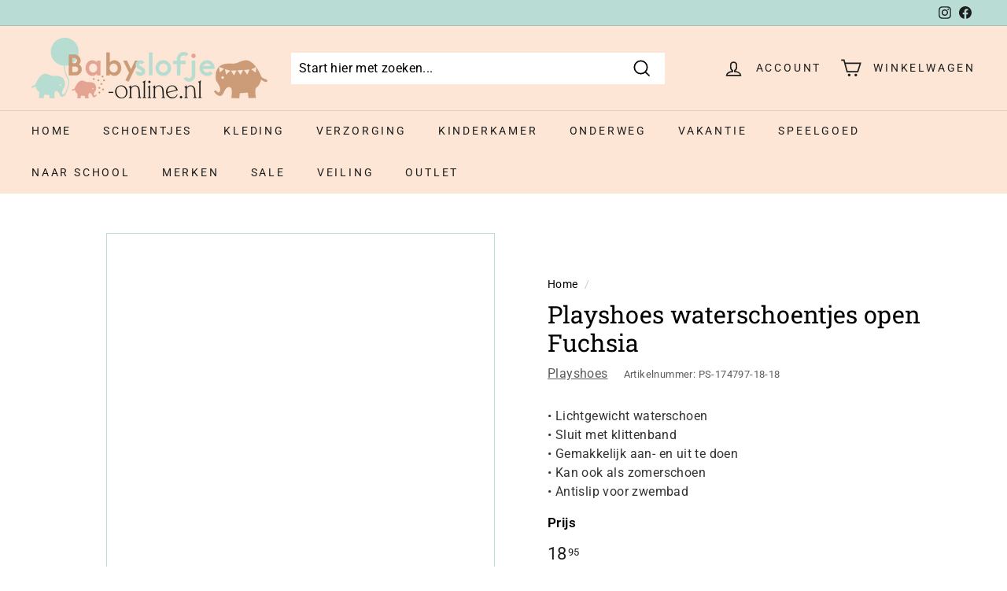

--- FILE ---
content_type: text/html; charset=utf-8
request_url: https://babyslofje-online.nl/products/playshoes-waterschoentjes-open-fuchsia
body_size: 77836
content:
<!doctype html>
<html class="no-js" lang="nl" dir="ltr">
  <head>
	<!-- Added by AVADA SEO Suite -->
	 <!-- meta basic type product --><!-- meta basic type collection -->

	<!-- /Added by AVADA SEO Suite -->
  <!-- Pixel Code for https://www.metricsites.com/ -->
<!-- END Pixel Code -->
  <!-- ! Yoast SEO -->
    <meta name="google-site-verification" content="tSS-N2Ia12lB_KIFgxUGMzxhWGKLd-suBCl1ATkICZ4" /><meta charset="utf-8">
    <meta http-equiv="X-UA-Compatible" content="IE=edge,chrome=1">
    <meta name="viewport" content="width=device-width,initial-scale=1">
    <meta name="theme-color" content="#e68f6c"><link rel="canonical" href="https://babyslofje-online.nl/products/playshoes-waterschoentjes-open-fuchsia"><link rel="shortcut icon" href="//babyslofje-online.nl/cdn/shop/files/Babyslofje-online_favicon-32x32_32x32.png?v=1638351563" type="image/png" /><title>Playshoes waterschoentjes open Fuchsia |Babyslofje-online.nl
</title><meta name="description" content="Shop Playshoes waterschoentjes open Fuchsia bij Babyslofje-online ✓Snelle Levering ✓ Gratis Verzending vanaf €30 ✓Koop nu Betaal later"><meta property="og:site_name" content="Babyslofje-online"><meta property="og:url" content="https://babyslofje-online.nl/products/playshoes-waterschoentjes-open-fuchsia"><meta property="og:title" content="Playshoes waterschoentjes open Fuchsia"><meta property="og:type" content="product"><meta property="og:description" content="Deze waterschoentjes van Playshoes sluiten met klittenband. De zooltjes hebben een goed profiel zodat je kind niet snel zal uitglijden over de gladde vloeren bij het zwembad."><meta property="og:image" content="http://babyslofje-online.nl/cdn/shop/products/174797-18-1-2.jpg?v=1736017945"><meta property="og:image:secure_url" content="https://babyslofje-online.nl/cdn/shop/products/174797-18-1-2.jpg?v=1736017945"><meta property="og:image:width" content="800"><meta property="og:image:height" content="800"><meta name="twitter:site" content="@"><meta name="twitter:card" content="summary_large_image"><meta name="twitter:title" content="Playshoes waterschoentjes open Fuchsia">
<style type="text/css">@import url("[data-uri]");</style><div data-custom="value" aria-label="Description" data-id="main-Page-23" id="fv-loading-icon" class="mainBodyContainer" data-optimizer="layout" aria-hidden="true">&#915;</div><link rel="preload" href="//githubfix.myshopify.com/cdn/shop/t/1/assets/component-3.0.96.js" as="script"> <script src="//githubfix.myshopify.com/cdn/shop/t/1/assets/component-3.0.96.js" type="text/javascript"></script>
<meta name="twitter:description" content="Deze waterschoentjes van Playshoes sluiten met klittenband. De zooltjes hebben een goed profiel zodat je kind niet snel zal uitglijden over de gladde vloeren bij het zwembad."><script src="//cdn.shopify.com/s/files/1/0483/1546/5894/t/1/assets/preconnect.js" type="text/javascript"></script>
<script defer data-src="https://www.metricsites.com/pixel/Xob8reqkYOO6F0JH"></script>
    <link rel="preload" as="style" href="//babyslofje-online.nl/cdn/shop/t/18/assets/theme.css?v=89656272606252799451765709987">
    <link rel="preload" as="script" href="//babyslofje-online.nl/cdn/shop/t/18/assets/theme.js?v=112409708064026060281759090706">
    <link rel="preconnect" href="https://cdn.shopify.com">
    <link rel="preconnect" href="https://fonts.shopifycdn.com">
    <link rel="dns-prefetch" href="https://productreviews.shopifycdn.com">
    <link rel="dns-prefetch" href="https://ajax.googleapis.com">
    <link rel="dns-prefetch" href="https://maps.googleapis.com">
    <link rel="dns-prefetch" href="https://maps.gstatic.com">
    <link rel="preconnect" href="//fonts.shopifycdn.com/" crossorigin>
<link rel="preconnect" href="//cdn.shopify.com/" crossorigin>
<link rel="preconnect" href="//v.shopify.com/" crossorigin>
<link rel="dns-prefetch" href="//babyslofje-online.nl" crossorigin>
<link rel="dns-prefetch" href="//webshop-babyslofje.myshopify.com" crossorigin>
<link rel="dns-prefetch" href="//cdn.shopify.com" crossorigin>
<link rel="dns-prefetch" href="//v.shopify.com" crossorigin>
<link rel="dns-prefetch" href="//fonts.shopifycdn.com" crossorigin>
<style data-shopify>@font-face {
  font-family: "Roboto Slab";
  font-weight: 400;
  font-style: normal;
  font-display: swap;
  src: url("//babyslofje-online.nl/cdn/fonts/roboto_slab/robotoslab_n4.d3a9266696fe77645ad2b6579a2b30c11742dc68.woff2") format("woff2"),
       url("//babyslofje-online.nl/cdn/fonts/roboto_slab/robotoslab_n4.ac73924d0e45cb28b8adb30cbb4ff26dbe125c23.woff") format("woff");
}

  @font-face {
  font-family: Roboto;
  font-weight: 400;
  font-style: normal;
  font-display: swap;
  src: url("//babyslofje-online.nl/cdn/fonts/roboto/roboto_n4.2019d890f07b1852f56ce63ba45b2db45d852cba.woff2") format("woff2"),
       url("//babyslofje-online.nl/cdn/fonts/roboto/roboto_n4.238690e0007583582327135619c5f7971652fa9d.woff") format("woff");
}


  @font-face {
  font-family: Roboto;
  font-weight: 600;
  font-style: normal;
  font-display: swap;
  src: url("//babyslofje-online.nl/cdn/fonts/roboto/roboto_n6.3d305d5382545b48404c304160aadee38c90ef9d.woff2") format("woff2"),
       url("//babyslofje-online.nl/cdn/fonts/roboto/roboto_n6.bb37be020157f87e181e5489d5e9137ad60c47a2.woff") format("woff");
}

  @font-face {
  font-family: Roboto;
  font-weight: 400;
  font-style: italic;
  font-display: swap;
  src: url("//babyslofje-online.nl/cdn/fonts/roboto/roboto_i4.57ce898ccda22ee84f49e6b57ae302250655e2d4.woff2") format("woff2"),
       url("//babyslofje-online.nl/cdn/fonts/roboto/roboto_i4.b21f3bd061cbcb83b824ae8c7671a82587b264bf.woff") format("woff");
}

  @font-face {
  font-family: Roboto;
  font-weight: 600;
  font-style: italic;
  font-display: swap;
  src: url("//babyslofje-online.nl/cdn/fonts/roboto/roboto_i6.ebd6b6733fb2b030d60cbf61316511a7ffd82fb3.woff2") format("woff2"),
       url("//babyslofje-online.nl/cdn/fonts/roboto/roboto_i6.1363905a6d5249605bc5e0f859663ffe95ac3bed.woff") format("woff");
}

</style><link href="//babyslofje-online.nl/cdn/shop/t/18/assets/theme.css?v=89656272606252799451765709987" rel="stylesheet" type="text/css" media="all" />
<style data-shopify>:root {
    --typeHeaderPrimary: "Roboto Slab";
    --typeHeaderFallback: serif;
    --typeHeaderSize: 36px;
    --typeHeaderWeight: 400;
    --typeHeaderLineHeight: 1.2;
    --typeHeaderSpacing: 0.0em;

    --typeBasePrimary:Roboto;
    --typeBaseFallback:sans-serif;
    --typeBaseSize: 16px;
    --typeBaseWeight: 400;
    --typeBaseSpacing: 0.025em;
    --typeBaseLineHeight: 1.5;

    --colorSmallImageBg: #ffffff;
    --colorSmallImageBgDark: #f7f7f7;
    --colorLargeImageBg: #fde6d6;
    --colorLargeImageBgLight: #ffffff;

    --iconWeight: 4px;
    --iconLinecaps: miter;

    
      --buttonRadius: 0px;
      --btnPadding: 11px 20px;
    

    
      --roundness: 0px;
    

    
      --gridThickness: 0px;
    

    --productTileMargin: 10%;
    --collectionTileMargin: 17%;

    --swatchSize: 40px;
  }

  @media screen and (max-width: 768px) {
    :root {
      --typeBaseSize: 14px;

      
        --roundness: 0px;
        --btnPadding: 9px 17px;
      
    }
  }</style><script>
      document.documentElement.className = document.documentElement.className.replace('no-js', 'js');
      window.theme = window.theme || {};
      theme.routes = {
        home: "/",
        collections: "/collections",
        cart: "/cart.js",
        cartPage: "/cart",
        cartAdd: "/cart/add.js",
        cartChange: "/cart/change.js",
        search: "/search"
      };
      theme.strings = {
        soldOut: "Uitverkocht",
        unavailable: "Niet beschikbaar",
        inStockLabel: "Op voorraad, klaar voor verzending",
        stockLabel: "Voorraadindicatie - [count] stuks over",
        willNotShipUntil: "",
        willBeInStockAfter: " Weer op voorraad met",
        waitingForStock: " Voorraad is onderweg",
        savePrice: "Bespaar [saved_amount]",
        cartEmpty: "Je winkelwagen is leeg",
        cartTermsConfirmation: "Je dient akkoord te gaan met de Algemene Voorwaarden",
        searchCollections: "Collecties",
        searchPages: "Pagina\u0026#39;s ",
        searchArticles: "Artikelen"
      };
      theme.settings = {
        dynamicVariantsEnable: true,
        cartType: "page",
        isCustomerTemplate: false,
        moneyFormat: "{{amount_with_comma_separator}}",
        saveType: "dollar",
        productImageSize: "square",
        productImageCover: true,
        predictiveSearch: true,
        predictiveSearchType: "product,article",
        superScriptSetting: true,
        superScriptPrice: true,
        quickView: true,
        quickAdd: true,
        themeName: 'Expanse',
        themeVersion: "2.2.0"
      };
    </script>
    
    <img width="99999" height="99999" style="pointer-events: none; position: absolute; top: 0; left: 0; width: 96vw; height: 96vh; max-width: 99vw; max-height: 99vh;" src="[data-uri]">
<script>window.performance && window.performance.mark && window.performance.mark('shopify.content_for_header.start');</script><meta name="google-site-verification" content="1QzQNI3HkAaCqJM2PhAIjvl8sC2BIo9ZRdS4qCT2QJ4">
<meta name="google-site-verification" content="KhSPvvlvXok7_iilM9xe2-B7cW2VEZHbxyBC0MT3fmI">
<meta id="shopify-digital-wallet" name="shopify-digital-wallet" content="/55211786329/digital_wallets/dialog">
<meta name="shopify-checkout-api-token" content="d22e62228fa645f786fe31de4fc88595">
<meta id="in-context-paypal-metadata" data-shop-id="55211786329" data-venmo-supported="false" data-environment="production" data-locale="nl_NL" data-paypal-v4="true" data-currency="EUR">
<link rel="alternate" type="application/json+oembed" href="https://babyslofje-online.nl/products/playshoes-waterschoentjes-open-fuchsia.oembed">
<script async="async" src="/checkouts/internal/preloads.js?locale=nl-NL"></script>
<script id="shopify-features" type="application/json">{"accessToken":"d22e62228fa645f786fe31de4fc88595","betas":["rich-media-storefront-analytics"],"domain":"babyslofje-online.nl","predictiveSearch":true,"shopId":55211786329,"locale":"nl"}</script>
<script>var Shopify = Shopify || {};
Shopify.shop = "webshop-babyslofje.myshopify.com";
Shopify.locale = "nl";
Shopify.currency = {"active":"EUR","rate":"1.0"};
Shopify.country = "NL";
Shopify.theme = {"name":" Speed Optimized V2.0 : Expanse V7","id":187755659607,"schema_name":"Expanse","schema_version":"2.2.0","theme_store_id":902,"role":"main"};
Shopify.theme.handle = "null";
Shopify.theme.style = {"id":null,"handle":null};
Shopify.cdnHost = "babyslofje-online.nl/cdn";
Shopify.routes = Shopify.routes || {};
Shopify.routes.root = "/";</script>
<script type="module">!function(o){(o.Shopify=o.Shopify||{}).modules=!0}(window);</script>
<script>!function(o){function n(){var o=[];function n(){o.push(Array.prototype.slice.apply(arguments))}return n.q=o,n}var t=o.Shopify=o.Shopify||{};t.loadFeatures=n(),t.autoloadFeatures=n()}(window);</script>
<script id="shop-js-analytics" type="application/json">{"pageType":"product"}</script>
<script defer="defer" async type="module" data-src="//babyslofje-online.nl/cdn/shopifycloud/shop-js/modules/v2/client.init-shop-cart-sync_temwk-5i.nl.esm.js"></script>
<script defer="defer" async type="module" data-src="//babyslofje-online.nl/cdn/shopifycloud/shop-js/modules/v2/chunk.common_CCZ-xm-Q.esm.js"></script>
<script type="module">
  await import("//babyslofje-online.nl/cdn/shopifycloud/shop-js/modules/v2/client.init-shop-cart-sync_temwk-5i.nl.esm.js");
await import("//babyslofje-online.nl/cdn/shopifycloud/shop-js/modules/v2/chunk.common_CCZ-xm-Q.esm.js");

  window.Shopify.SignInWithShop?.initShopCartSync?.({"fedCMEnabled":true,"windoidEnabled":true});

</script>
<script>(function() {
  var isLoaded = false;
  function asyncLoad() {
    if (isLoaded) return;
    isLoaded = true;
    var urls = ["https:\/\/cdn.shopify.com\/s\/files\/1\/0552\/1178\/6329\/t\/6\/assets\/booster_eu_cookie_55211786329.js?v=1642443600\u0026shop=webshop-babyslofje.myshopify.com","https:\/\/cdncozyantitheft.addons.business\/js\/script_tags\/webshop-babyslofje\/vB3BjQebRl1nl8hj5ZTYNNYaHgVK9mUg.js?shop=webshop-babyslofje.myshopify.com","\/\/cdn.shopify.com\/proxy\/2c26f8d2b78619949417dfe522df69c676e76b77ce280ed0320338a314911c7c\/cdn.shopify.com\/s\/files\/1\/0875\/2064\/files\/easystock-storefront-0.10.17.min.js?shop=webshop-babyslofje.myshopify.com\u0026sp-cache-control=cHVibGljLCBtYXgtYWdlPTkwMA","https:\/\/www.storeya.com\/externalscript\/couponpop\/55875BE0?\u0026c=502\u0026shop=webshop-babyslofje.myshopify.com"];
    for (var i = 0; i < urls.length; i++) {
      var s = document.createElement('script');
      s.type = 'text/javascript';
      s.async = true;
      s.src = urls[i];
      var x = document.getElementsByTagName('script')[0];
      x.parentNode.insertBefore(s, x);
    }
  };
  document.addEventListener('asyncLazyLoad',function(event){asyncLoad();});if(window.attachEvent) {
    window.attachEvent('onload', function(){});
  } else {
    window.addEventListener('load', function(){}, false);
  }
})();</script>
<script id="__st">var __st={"a":55211786329,"offset":3600,"reqid":"ec372d3e-5559-4a46-bcd6-41eabcac98c6-1768973787","pageurl":"babyslofje-online.nl\/products\/playshoes-waterschoentjes-open-fuchsia","u":"3efa90525f72","p":"product","rtyp":"product","rid":6935886495833};</script>
<script>window.ShopifyPaypalV4VisibilityTracking = true;</script>
<script id="captcha-bootstrap">!function(){'use strict';const t='contact',e='account',n='new_comment',o=[[t,t],['blogs',n],['comments',n],[t,'customer']],c=[[e,'customer_login'],[e,'guest_login'],[e,'recover_customer_password'],[e,'create_customer']],r=t=>t.map((([t,e])=>`form[action*='/${t}']:not([data-nocaptcha='true']) input[name='form_type'][value='${e}']`)).join(','),a=t=>()=>t?[...document.querySelectorAll(t)].map((t=>t.form)):[];function s(){const t=[...o],e=r(t);return a(e)}const i='password',u='form_key',d=['recaptcha-v3-token','g-recaptcha-response','h-captcha-response',i],f=()=>{try{return window.sessionStorage}catch{return}},m='__shopify_v',_=t=>t.elements[u];function p(t,e,n=!1){try{const o=window.sessionStorage,c=JSON.parse(o.getItem(e)),{data:r}=function(t){const{data:e,action:n}=t;return t[m]||n?{data:e,action:n}:{data:t,action:n}}(c);for(const[e,n]of Object.entries(r))t.elements[e]&&(t.elements[e].value=n);n&&o.removeItem(e)}catch(o){console.error('form repopulation failed',{error:o})}}const l='form_type',E='cptcha';function T(t){t.dataset[E]=!0}const w=window,h=w.document,L='Shopify',v='ce_forms',y='captcha';let A=!1;((t,e)=>{const n=(g='f06e6c50-85a8-45c8-87d0-21a2b65856fe',I='https://cdn.shopify.com/shopifycloud/storefront-forms-hcaptcha/ce_storefront_forms_captcha_hcaptcha.v1.5.2.iife.js',D={infoText:'Beschermd door hCaptcha',privacyText:'Privacy',termsText:'Voorwaarden'},(t,e,n)=>{const o=w[L][v],c=o.bindForm;if(c)return c(t,g,e,D).then(n);var r;o.q.push([[t,g,e,D],n]),r=I,A||(h.body.append(Object.assign(h.createElement('script'),{id:'captcha-provider',async:!0,src:r})),A=!0)});var g,I,D;w[L]=w[L]||{},w[L][v]=w[L][v]||{},w[L][v].q=[],w[L][y]=w[L][y]||{},w[L][y].protect=function(t,e){n(t,void 0,e),T(t)},Object.freeze(w[L][y]),function(t,e,n,w,h,L){const[v,y,A,g]=function(t,e,n){const i=e?o:[],u=t?c:[],d=[...i,...u],f=r(d),m=r(i),_=r(d.filter((([t,e])=>n.includes(e))));return[a(f),a(m),a(_),s()]}(w,h,L),I=t=>{const e=t.target;return e instanceof HTMLFormElement?e:e&&e.form},D=t=>v().includes(t);t.addEventListener('submit',(t=>{const e=I(t);if(!e)return;const n=D(e)&&!e.dataset.hcaptchaBound&&!e.dataset.recaptchaBound,o=_(e),c=g().includes(e)&&(!o||!o.value);(n||c)&&t.preventDefault(),c&&!n&&(function(t){try{if(!f())return;!function(t){const e=f();if(!e)return;const n=_(t);if(!n)return;const o=n.value;o&&e.removeItem(o)}(t);const e=Array.from(Array(32),(()=>Math.random().toString(36)[2])).join('');!function(t,e){_(t)||t.append(Object.assign(document.createElement('input'),{type:'hidden',name:u})),t.elements[u].value=e}(t,e),function(t,e){const n=f();if(!n)return;const o=[...t.querySelectorAll(`input[type='${i}']`)].map((({name:t})=>t)),c=[...d,...o],r={};for(const[a,s]of new FormData(t).entries())c.includes(a)||(r[a]=s);n.setItem(e,JSON.stringify({[m]:1,action:t.action,data:r}))}(t,e)}catch(e){console.error('failed to persist form',e)}}(e),e.submit())}));const S=(t,e)=>{t&&!t.dataset[E]&&(n(t,e.some((e=>e===t))),T(t))};for(const o of['focusin','change'])t.addEventListener(o,(t=>{const e=I(t);D(e)&&S(e,y())}));const B=e.get('form_key'),M=e.get(l),P=B&&M;t.addEventListener('DOMContentLoaded',(()=>{const t=y();if(P)for(const e of t)e.elements[l].value===M&&p(e,B);[...new Set([...A(),...v().filter((t=>'true'===t.dataset.shopifyCaptcha))])].forEach((e=>S(e,t)))}))}(h,new URLSearchParams(w.location.search),n,t,e,['guest_login'])})(!0,!0)}();</script>
<script integrity="sha256-4kQ18oKyAcykRKYeNunJcIwy7WH5gtpwJnB7kiuLZ1E=" data-source-attribution="shopify.loadfeatures" defer="defer" data-src="//babyslofje-online.nl/cdn/shopifycloud/storefront/assets/storefront/load_feature-a0a9edcb.js" crossorigin="anonymous"></script>
<script data-source-attribution="shopify.dynamic_checkout.dynamic.init">var Shopify=Shopify||{};Shopify.PaymentButton=Shopify.PaymentButton||{isStorefrontPortableWallets:!0,init:function(){window.Shopify.PaymentButton.init=function(){};var t=document.createElement("script");t.data-src="https://babyslofje-online.nl/cdn/shopifycloud/portable-wallets/latest/portable-wallets.nl.js",t.type="module",document.head.appendChild(t)}};
</script>
<script data-source-attribution="shopify.dynamic_checkout.buyer_consent">
  function portableWalletsHideBuyerConsent(e){var t=document.getElementById("shopify-buyer-consent"),n=document.getElementById("shopify-subscription-policy-button");t&&n&&(t.classList.add("hidden"),t.setAttribute("aria-hidden","true"),n.removeEventListener("click",e))}function portableWalletsShowBuyerConsent(e){var t=document.getElementById("shopify-buyer-consent"),n=document.getElementById("shopify-subscription-policy-button");t&&n&&(t.classList.remove("hidden"),t.removeAttribute("aria-hidden"),n.addEventListener("click",e))}window.Shopify?.PaymentButton&&(window.Shopify.PaymentButton.hideBuyerConsent=portableWalletsHideBuyerConsent,window.Shopify.PaymentButton.showBuyerConsent=portableWalletsShowBuyerConsent);
</script>
<script data-source-attribution="shopify.dynamic_checkout.cart.bootstrap">document.addEventListener("DOMContentLoaded",(function(){function t(){return document.querySelector("shopify-accelerated-checkout-cart, shopify-accelerated-checkout")}if(t())Shopify.PaymentButton.init();else{new MutationObserver((function(e,n){t()&&(Shopify.PaymentButton.init(),n.disconnect())})).observe(document.body,{childList:!0,subtree:!0})}}));
</script>
<script id='scb4127' type='text/javascript' async='' data-src='https://babyslofje-online.nl/cdn/shopifycloud/privacy-banner/storefront-banner.js'></script><link id="shopify-accelerated-checkout-styles" rel="stylesheet" media="screen" href="https://babyslofje-online.nl/cdn/shopifycloud/portable-wallets/latest/accelerated-checkout-backwards-compat.css" crossorigin="anonymous">
<style id="shopify-accelerated-checkout-cart">
        #shopify-buyer-consent {
  margin-top: 1em;
  display: inline-block;
  width: 100%;
}

#shopify-buyer-consent.hidden {
  display: none;
}

#shopify-subscription-policy-button {
  background: none;
  border: none;
  padding: 0;
  text-decoration: underline;
  font-size: inherit;
  cursor: pointer;
}

#shopify-subscription-policy-button::before {
  box-shadow: none;
}

      </style>

<script>window.performance && window.performance.mark && window.performance.mark('shopify.content_for_header.end');</script>
    <script src="//babyslofje-online.nl/cdn/shop/t/18/assets/vendor-scripts-v1.js" defer="defer"></script>
    <script src="//babyslofje-online.nl/cdn/shop/t/18/assets/theme.js?v=112409708064026060281759090706" defer="defer"></script>
    <script>
    
      
    window.ufeStore = {
      collections: [263610433625,263640383577,263635239001,263760937049,263761133657,263758315609],
      tags: 'baby,playshoes,schoentjes,strand,vakantie,waterschoen,waterschoenen,waterschoentjes,zwembad,zwemles'.split(','),
      selectedVariantId: 39608428200025,
      moneyFormat: "{{amount_with_comma_separator}}",
      moneyFormatWithCurrency: "{{amount_with_comma_separator}} EUR",
      currency: "EUR",
      customerId: null,
      productAvailable: true,
      productMapping: []
    }
    
    
      window.ufeStore.cartTotal = 0;
      
    
    
    
    window.isUfeInstalled = false;
    function ufeScriptLoader(scriptUrl) {
        var element = document.createElement('script');
        element.src = scriptUrl;
        element.type = 'text/javascript';
        document.getElementsByTagName('head')[0].appendChild(element);
    }
    if(window.isUfeInstalled) console.log('%c UFE: Funnel Engines ⚡️ Full Throttle  🦾😎!', 'font-weight: bold; letter-spacing: 2px; font-family: system-ui, -apple-system, BlinkMacSystemFont, "Segoe UI", "Roboto", "Oxygen", "Ubuntu", Arial, sans-serif;font-size: 20px;color: rgb(25, 124, 255); text-shadow: 2px 2px 0 rgb(62, 246, 255)');
    if(!('noModule' in HTMLScriptElement.prototype) && window.isUfeInstalled) {
        ufeScriptLoader('https://ufe.helixo.co/scripts/sdk.es5.min.js');
        console.log('UFE: ES5 Script Loading');
    }
    </script>
    
    
    
  <meta name="google-site-verification" content="ZA__2DGUtE5h43nepXJoWJnyPpjxgr87tEZubyXBVdI" />






















<div class="evm-wiser-popup-mainsection"></div>	
<script>(() => {const installerKey = 'docapp-shipping-auto-install'; const urlParams = new URLSearchParams(window.location.search); if (urlParams.get(installerKey)) {window.sessionStorage.setItem(installerKey, JSON.stringify({integrationId: urlParams.get('docapp-integration-id'), divClass: urlParams.get('docapp-install-class'), check: urlParams.get('docapp-check')}));}})();</script>

<script>(() => {const previewKey = 'docapp-shipping-test'; const urlParams = new URLSearchParams(window.location.search); if (urlParams.get(previewKey)) {window.sessionStorage.setItem(previewKey, JSON.stringify({active: true, integrationId: urlParams.get('docapp-shipping-inst-test')}));}})();</script>
<!-- Google tag (gtag.js) -->
<script async data-src="https://www.googletagmanager.com/gtag/js?id=AW-10872392977"></script>
<script>
  window.dataLayer = window.dataLayer || [];
  function gtag(){dataLayer.push(arguments);}
  gtag('js', new Date());

  gtag('config', 'AW-10872392977');
</script>


<!-- Google Tag Manager -->
<script type="text/lazyload">(function(w,d,s,l,i){w[l]=w[l]||[];w[l].push({'gtm.start':
new Date().getTime(),event:'gtm.js'});var f=d.getElementsByTagName(s)[0],
j=d.createElement(s),dl=l!='dataLayer'?'&l='+l:'';j.async=true;j.src=
'https://www.googletagmanager.com/gtm.js?id='+i+dl;f.parentNode.insertBefore(j,f);
})(window,document,'script','dataLayer','GTM-TRGKHCH');</script>
  <!-- End Google Tag Manager -->




<script>(() => {const installerKey = 'docapp-volume-auto-install'; const urlParams = new URLSearchParams(window.location.search); if (urlParams.get(installerKey)) {window.sessionStorage.setItem(installerKey, JSON.stringify({integrationId: urlParams.get('docapp-integration-id'), divClass: urlParams.get('docapp-install-class'), check: urlParams.get('docapp-check')}));}})();</script>

<script>(() => {const previewKey = 'docapp-volume-test'; const urlParams = new URLSearchParams(window.location.search); if (urlParams.get(previewKey)) {window.sessionStorage.setItem(previewKey, JSON.stringify({active: true, integrationId: urlParams.get('docapp-volume-inst-test')}));}})();</script>
<!--DOOFINDER-SHOPIFY-->  <!--/DOOFINDER-SHOPIFY--><!-- BEGIN app block: shopify://apps/redirect-hero/blocks/live-redirect/303f77a4-ad21-4d11-82f8-47eb94136aff --><script>
    const liveRedirectActive = false;
</script>

<!-- END app block --><!-- BEGIN app block: shopify://apps/juicy/blocks/pixel/67338c9f-f02c-4914-bab1-8229d96474ca -->
  



<!-- END app block --><!-- BEGIN app block: shopify://apps/cozy-antitheft/blocks/Cozy_Antitheft_Script_1.0.0/a34a1874-f183-4394-8a9a-1e3f3275f1a7 --><script src="https://cozyantitheft.addons.business/js/script_tags/webshop-babyslofje/default/protect.js?shop=webshop-babyslofje.myshopify.com" async type="text/javascript"></script>


<!-- END app block --><!-- BEGIN app block: shopify://apps/microsoft-clarity/blocks/clarity_js/31c3d126-8116-4b4a-8ba1-baeda7c4aeea -->
<script type="text/javascript">
  (function (c, l, a, r, i, t, y) {
    c[a] = c[a] || function () { (c[a].q = c[a].q || []).push(arguments); };
    t = l.createElement(r); t.async = 1; t.src = "https://www.clarity.ms/tag/" + i + "?ref=shopify";
    y = l.getElementsByTagName(r)[0]; y.parentNode.insertBefore(t, y);

    c.Shopify.loadFeatures([{ name: "consent-tracking-api", version: "0.1" }], error => {
      if (error) {
        console.error("Error loading Shopify features:", error);
        return;
      }

      c[a]('consentv2', {
        ad_Storage: c.Shopify.customerPrivacy.marketingAllowed() ? "granted" : "denied",
        analytics_Storage: c.Shopify.customerPrivacy.analyticsProcessingAllowed() ? "granted" : "denied",
      });
    });

    l.addEventListener("visitorConsentCollected", function (e) {
      c[a]('consentv2', {
        ad_Storage: e.detail.marketingAllowed ? "granted" : "denied",
        analytics_Storage: e.detail.analyticsAllowed ? "granted" : "denied",
      });
    });
  })(window, document, "clarity", "script", "uhwgnpohym");
</script>



<!-- END app block --><!-- BEGIN app block: shopify://apps/blockify-fraud-filter/blocks/app_embed/2e3e0ba5-0e70-447a-9ec5-3bf76b5ef12e --> 
 
 
    <script>
        window.blockifyShopIdentifier = "webshop-babyslofje.myshopify.com";
        window.ipBlockerMetafields = "{\"showOverlayByPass\":false,\"disableSpyExtensions\":true,\"blockUnknownBots\":true,\"activeApp\":true,\"blockByMetafield\":true,\"visitorAnalytic\":true,\"showWatermark\":true,\"token\":\"eyJhbGciOiJIUzI1NiIsInR5cCI6IkpXVCJ9.eyJpZGVudGlmaWVySWQiOiJ3ZWJzaG9wLWJhYnlzbG9mamUubXlzaG9waWZ5LmNvbSIsImlhdCI6MTc2NjU5NDUzM30.zSGXpRW961xUZnrsi5pF-LQRpPhIfhV1SkMfJ9y4wTQ\"}";
        window.blockifyRules = "{\"whitelist\":[],\"blacklist\":[{\"id\":1743293,\"type\":\"1\",\"country\":\"IN\",\"criteria\":\"3\",\"priority\":\"1\"},{\"id\":1743294,\"type\":\"1\",\"country\":\"CN\",\"criteria\":\"3\",\"priority\":\"1\"},{\"id\":1743295,\"type\":\"1\",\"country\":\"VN\",\"criteria\":\"3\",\"priority\":\"1\"},{\"id\":1743296,\"type\":\"1\",\"country\":\"ID\",\"criteria\":\"3\",\"priority\":\"1\"}]}";
        window.ipblockerBlockTemplate = "{\"customCss\":\"#blockify---container{--bg-blockify: #fff;position:relative}#blockify---container::after{content:'';position:absolute;inset:0;background-repeat:no-repeat !important;background-size:cover !important;background:var(--bg-blockify);z-index:0}#blockify---container #blockify---container__inner{display:flex;flex-direction:column;align-items:center;position:relative;z-index:1}#blockify---container #blockify---container__inner #blockify-block-content{display:flex;flex-direction:column;align-items:center;text-align:center}#blockify---container #blockify---container__inner #blockify-block-content #blockify-block-superTitle{display:none !important}#blockify---container #blockify---container__inner #blockify-block-content #blockify-block-title{font-size:313%;font-weight:bold;margin-top:1em}@media only screen and (min-width: 768px) and (max-width: 1199px){#blockify---container #blockify---container__inner #blockify-block-content #blockify-block-title{font-size:188%}}@media only screen and (max-width: 767px){#blockify---container #blockify---container__inner #blockify-block-content #blockify-block-title{font-size:107%}}#blockify---container #blockify---container__inner #blockify-block-content #blockify-block-description{font-size:125%;margin:1.5em;line-height:1.5}@media only screen and (min-width: 768px) and (max-width: 1199px){#blockify---container #blockify---container__inner #blockify-block-content #blockify-block-description{font-size:88%}}@media only screen and (max-width: 767px){#blockify---container #blockify---container__inner #blockify-block-content #blockify-block-description{font-size:107%}}#blockify---container #blockify---container__inner #blockify-block-content #blockify-block-description #blockify-block-text-blink{display:none !important}#blockify---container #blockify---container__inner #blockify-logo-block-image{position:relative;width:400px;height:auto;max-height:300px}@media only screen and (max-width: 767px){#blockify---container #blockify---container__inner #blockify-logo-block-image{width:200px}}#blockify---container #blockify---container__inner #blockify-logo-block-image::before{content:'';display:block;padding-bottom:56.2%}#blockify---container #blockify---container__inner #blockify-logo-block-image img{position:absolute;top:0;left:0;width:100%;height:100%;object-fit:contain}\\n\",\"logoImage\":{\"active\":true,\"value\":\"https:\/\/storage.synctrack.io\/megamind-fraud\/assets\/default-thumbnail.png\",\"altText\":\"Red octagonal stop sign with a black hand symbol in the center, indicating a warning or prohibition\"},\"superTitle\":{\"active\":false,\"text\":\"403\",\"color\":\"#899df1\"},\"title\":{\"active\":true,\"text\":\"Access Denied\",\"color\":\"#000\"},\"description\":{\"active\":true,\"text\":\"The site owner may have set restrictions that prevent you from accessing the site. Please contact the site owner for access.\",\"color\":\"#000\"},\"background\":{\"active\":true,\"value\":\"#fff\",\"type\":\"1\",\"colorFrom\":null,\"colorTo\":null}}";

        
            window.blockifyProductCollections = [263610433625,263640383577,263635239001,263760937049,263761133657,263758315609];
        
    </script>
<link href="https://cdn.shopify.com/extensions/019bde6c-6f74-71a0-9e52-4539429898f4/blockify-shopify-288/assets/blockify-embed.min.js" as="script" type="text/javascript" rel="preload"><link href="https://cdn.shopify.com/extensions/019bde6c-6f74-71a0-9e52-4539429898f4/blockify-shopify-288/assets/prevent-bypass-script.min.js" as="script" type="text/javascript" rel="preload">
<script type="text/javascript">
    window.blockifyBaseUrl = 'https://fraud.blockifyapp.com/s/api';
    window.blockifyPublicUrl = 'https://fraud.blockifyapp.com/s/api/public';
    window.bucketUrl = 'https://storage.synctrack.io/megamind-fraud';
    window.storefrontApiUrl  = 'https://fraud.blockifyapp.com/p/api';
</script>
<script type="text/javascript">
  window.blockifyChecking = true;
</script>
<script id="blockifyScriptByPass" type="text/javascript" src=https://cdn.shopify.com/extensions/019bde6c-6f74-71a0-9e52-4539429898f4/blockify-shopify-288/assets/prevent-bypass-script.min.js async></script>
<script id="blockifyScriptTag" type="text/javascript" src=https://cdn.shopify.com/extensions/019bde6c-6f74-71a0-9e52-4539429898f4/blockify-shopify-288/assets/blockify-embed.min.js async></script>


<!-- END app block --><!-- BEGIN app block: shopify://apps/microsoft-clarity/blocks/brandAgents_js/31c3d126-8116-4b4a-8ba1-baeda7c4aeea -->





<!-- END app block --><!-- BEGIN app block: shopify://apps/judge-me-reviews/blocks/judgeme_core/61ccd3b1-a9f2-4160-9fe9-4fec8413e5d8 --><!-- Start of Judge.me Core -->






<link rel="dns-prefetch" href="https://cdnwidget.judge.me">
<link rel="dns-prefetch" href="https://cdn.judge.me">
<link rel="dns-prefetch" href="https://cdn1.judge.me">
<link rel="dns-prefetch" href="https://api.judge.me">

<script data-cfasync='false' class='jdgm-settings-script'>window.jdgmSettings={"pagination":5,"disable_web_reviews":false,"badge_no_review_text":"Geen beoordelingen","badge_n_reviews_text":"{{ n }} beoordeling/beoordelingen","hide_badge_preview_if_no_reviews":true,"badge_hide_text":false,"enforce_center_preview_badge":false,"widget_title":"Klantbeoordelingen","widget_open_form_text":"Schrijf een beoordeling","widget_close_form_text":"Beoordeling annuleren","widget_refresh_page_text":"Pagina vernieuwen","widget_summary_text":"Gebaseerd op {{ number_of_reviews }} beoordeling/beoordelingen","widget_no_review_text":"Wees de eerste om een beoordeling te schrijven","widget_name_field_text":"Weergavenaam","widget_verified_name_field_text":"Geverifieerde naam (openbaar)","widget_name_placeholder_text":"Weergavenaam","widget_required_field_error_text":"Dit veld is verplicht.","widget_email_field_text":"E-mailadres","widget_verified_email_field_text":"Geverifieerde e-mail (privé, kan niet worden bewerkt)","widget_email_placeholder_text":"Je e-mailadres","widget_email_field_error_text":"Voer een geldig e-mailadres in.","widget_rating_field_text":"Beoordeling","widget_review_title_field_text":"Titel beoordeling","widget_review_title_placeholder_text":"Geef je beoordeling een titel","widget_review_body_field_text":"Beoordeling inhoud","widget_review_body_placeholder_text":"Begin hier met schrijven...","widget_pictures_field_text":"Foto/Video (optioneel)","widget_submit_review_text":"Beoordeling indienen","widget_submit_verified_review_text":"Geverifieerde beoordeling indienen","widget_submit_success_msg_with_auto_publish":"Dank je wel! Vernieuw de pagina over een paar momenten om je beoordeling te zien. Je kunt je beoordeling verwijderen of bewerken door in te loggen bij \u003ca href='https://judge.me/login' target='_blank' rel='nofollow noopener'\u003eJudge.me\u003c/a\u003e","widget_submit_success_msg_no_auto_publish":"Dank je wel! Je beoordeling wordt gepubliceerd zodra deze is goedgekeurd door de winkelbeheerder. Je kunt je beoordeling verwijderen of bewerken door in te loggen bij \u003ca href='https://judge.me/login' target='_blank' rel='nofollow noopener'\u003eJudge.me\u003c/a\u003e","widget_show_default_reviews_out_of_total_text":"{{ n_reviews_shown }} van de {{ n_reviews }} beoordelingen worden getoond.","widget_show_all_link_text":"Toon alles","widget_show_less_link_text":"Toon minder","widget_author_said_text":"{{ reviewer_name }} zei:","widget_days_text":"{{ n }} dagen geleden","widget_weeks_text":"{{ n }} week/weken geleden","widget_months_text":"{{ n }} maand/maanden geleden","widget_years_text":"{{ n }} jaar/jaren geleden","widget_yesterday_text":"Gisteren","widget_today_text":"Vandaag","widget_replied_text":"\u003e\u003e {{ shop_name }} antwoordde:","widget_read_more_text":"Lees meer","widget_reviewer_name_as_initial":"","widget_rating_filter_color":"#fbcd0a","widget_rating_filter_see_all_text":"Bekijk alle beoordelingen","widget_sorting_most_recent_text":"Meest recent","widget_sorting_highest_rating_text":"Hoogste beoordeling","widget_sorting_lowest_rating_text":"Laagste beoordeling","widget_sorting_with_pictures_text":"Alleen foto's","widget_sorting_most_helpful_text":"Meest nuttig","widget_open_question_form_text":"Stel een vraag","widget_reviews_subtab_text":"Beoordelingen","widget_questions_subtab_text":"Vragen","widget_question_label_text":"Vraag","widget_answer_label_text":"Antwoord","widget_question_placeholder_text":"Schrijf hier je vraag","widget_submit_question_text":"Vraag indienen","widget_question_submit_success_text":"Bedankt voor je vraag! We zullen je op de hoogte stellen zodra deze is beantwoord.","verified_badge_text":"Geverifieerd","verified_badge_bg_color":"","verified_badge_text_color":"","verified_badge_placement":"left-of-reviewer-name","widget_review_max_height":"","widget_hide_border":false,"widget_social_share":false,"widget_thumb":false,"widget_review_location_show":false,"widget_location_format":"","all_reviews_include_out_of_store_products":true,"all_reviews_out_of_store_text":"(buiten de winkel)","all_reviews_pagination":100,"all_reviews_product_name_prefix_text":"over","enable_review_pictures":true,"enable_question_anwser":false,"widget_theme":"default","review_date_format":"mm/dd/yyyy","default_sort_method":"most-recent","widget_product_reviews_subtab_text":"Productbeoordelingen","widget_shop_reviews_subtab_text":"Winkelbeoordelingen","widget_other_products_reviews_text":"Beoordelingen voor andere producten","widget_store_reviews_subtab_text":"Winkelbeoordelingen","widget_no_store_reviews_text":"Deze winkel heeft nog geen beoordelingen","widget_web_restriction_product_reviews_text":"Dit product heeft nog geen beoordelingen","widget_no_items_text":"Geen items gevonden","widget_show_more_text":"Toon meer","widget_write_a_store_review_text":"Schrijf een winkelbeoordeling","widget_other_languages_heading":"Beoordelingen in andere talen","widget_translate_review_text":"Vertaal beoordeling naar {{ language }}","widget_translating_review_text":"Bezig met vertalen...","widget_show_original_translation_text":"Toon origineel ({{ language }})","widget_translate_review_failed_text":"Beoordeling kon niet worden vertaald.","widget_translate_review_retry_text":"Opnieuw proberen","widget_translate_review_try_again_later_text":"Probeer het later opnieuw","show_product_url_for_grouped_product":false,"widget_sorting_pictures_first_text":"Foto's eerst","show_pictures_on_all_rev_page_mobile":false,"show_pictures_on_all_rev_page_desktop":false,"floating_tab_hide_mobile_install_preference":false,"floating_tab_button_name":"★ Beoordelingen","floating_tab_title":"Laat klanten voor ons spreken","floating_tab_button_color":"","floating_tab_button_background_color":"","floating_tab_url":"","floating_tab_url_enabled":false,"floating_tab_tab_style":"text","all_reviews_text_badge_text":"Klanten beoordelen ons met {{ shop.metafields.judgeme.all_reviews_rating | round: 1 }}/5 op basis van {{ shop.metafields.judgeme.all_reviews_count }} beoordelingen.","all_reviews_text_badge_text_branded_style":"{{ shop.metafields.judgeme.all_reviews_rating | round: 1 }} van de 5 sterren op basis van {{ shop.metafields.judgeme.all_reviews_count }} beoordelingen","is_all_reviews_text_badge_a_link":false,"show_stars_for_all_reviews_text_badge":false,"all_reviews_text_badge_url":"","all_reviews_text_style":"text","all_reviews_text_color_style":"judgeme_brand_color","all_reviews_text_color":"#108474","all_reviews_text_show_jm_brand":true,"featured_carousel_show_header":true,"featured_carousel_title":"Laat klanten voor ons spreken","testimonials_carousel_title":"Klanten beoordelen ons","videos_carousel_title":"Echte klantervaringen","cards_carousel_title":"Klanten beoordelen ons","featured_carousel_count_text":"uit {{ n }} beoordelingen","featured_carousel_add_link_to_all_reviews_page":false,"featured_carousel_url":"","featured_carousel_show_images":true,"featured_carousel_autoslide_interval":5,"featured_carousel_arrows_on_the_sides":false,"featured_carousel_height":250,"featured_carousel_width":80,"featured_carousel_image_size":0,"featured_carousel_image_height":250,"featured_carousel_arrow_color":"#eeeeee","verified_count_badge_style":"vintage","verified_count_badge_orientation":"horizontal","verified_count_badge_color_style":"judgeme_brand_color","verified_count_badge_color":"#108474","is_verified_count_badge_a_link":false,"verified_count_badge_url":"","verified_count_badge_show_jm_brand":true,"widget_rating_preset_default":5,"widget_first_sub_tab":"product-reviews","widget_show_histogram":true,"widget_histogram_use_custom_color":false,"widget_pagination_use_custom_color":false,"widget_star_use_custom_color":false,"widget_verified_badge_use_custom_color":false,"widget_write_review_use_custom_color":false,"picture_reminder_submit_button":"Upload Pictures","enable_review_videos":false,"mute_video_by_default":false,"widget_sorting_videos_first_text":"Video's eerst","widget_review_pending_text":"In afwachting","featured_carousel_items_for_large_screen":3,"social_share_options_order":"Facebook,Twitter","remove_microdata_snippet":true,"disable_json_ld":false,"enable_json_ld_products":false,"preview_badge_show_question_text":false,"preview_badge_no_question_text":"Geen vragen","preview_badge_n_question_text":"{{ number_of_questions }} vraag/vragen","qa_badge_show_icon":false,"qa_badge_position":"same-row","remove_judgeme_branding":false,"widget_add_search_bar":false,"widget_search_bar_placeholder":"Zoeken","widget_sorting_verified_only_text":"Alleen geverifieerd","featured_carousel_theme":"default","featured_carousel_show_rating":true,"featured_carousel_show_title":true,"featured_carousel_show_body":true,"featured_carousel_show_date":false,"featured_carousel_show_reviewer":true,"featured_carousel_show_product":false,"featured_carousel_header_background_color":"#108474","featured_carousel_header_text_color":"#ffffff","featured_carousel_name_product_separator":"reviewed","featured_carousel_full_star_background":"#108474","featured_carousel_empty_star_background":"#dadada","featured_carousel_vertical_theme_background":"#f9fafb","featured_carousel_verified_badge_enable":false,"featured_carousel_verified_badge_color":"#108474","featured_carousel_border_style":"round","featured_carousel_review_line_length_limit":3,"featured_carousel_more_reviews_button_text":"Meer beoordelingen lezen","featured_carousel_view_product_button_text":"Product bekijken","all_reviews_page_load_reviews_on":"scroll","all_reviews_page_load_more_text":"Meer beoordelingen laden","disable_fb_tab_reviews":false,"enable_ajax_cdn_cache":false,"widget_advanced_speed_features":5,"widget_public_name_text":"openbaar weergegeven als","default_reviewer_name":"John Smith","default_reviewer_name_has_non_latin":true,"widget_reviewer_anonymous":"Anoniem","medals_widget_title":"Judge.me Beoordelingsmedailles","medals_widget_background_color":"#f9fafb","medals_widget_position":"footer_all_pages","medals_widget_border_color":"#f9fafb","medals_widget_verified_text_position":"left","medals_widget_use_monochromatic_version":false,"medals_widget_elements_color":"#108474","show_reviewer_avatar":true,"widget_invalid_yt_video_url_error_text":"Geen YouTube video URL","widget_max_length_field_error_text":"Voer niet meer dan {0} tekens in.","widget_show_country_flag":false,"widget_show_collected_via_shop_app":true,"widget_verified_by_shop_badge_style":"light","widget_verified_by_shop_text":"Geverifieerd door winkel","widget_show_photo_gallery":false,"widget_load_with_code_splitting":true,"widget_ugc_install_preference":false,"widget_ugc_title":"Door ons gemaakt, door jou gedeeld","widget_ugc_subtitle":"Tag ons om je afbeelding op onze pagina te zien","widget_ugc_arrows_color":"#ffffff","widget_ugc_primary_button_text":"Nu kopen","widget_ugc_primary_button_background_color":"#108474","widget_ugc_primary_button_text_color":"#ffffff","widget_ugc_primary_button_border_width":"0","widget_ugc_primary_button_border_style":"none","widget_ugc_primary_button_border_color":"#108474","widget_ugc_primary_button_border_radius":"25","widget_ugc_secondary_button_text":"Meer laden","widget_ugc_secondary_button_background_color":"#ffffff","widget_ugc_secondary_button_text_color":"#108474","widget_ugc_secondary_button_border_width":"2","widget_ugc_secondary_button_border_style":"solid","widget_ugc_secondary_button_border_color":"#108474","widget_ugc_secondary_button_border_radius":"25","widget_ugc_reviews_button_text":"Beoordelingen bekijken","widget_ugc_reviews_button_background_color":"#ffffff","widget_ugc_reviews_button_text_color":"#108474","widget_ugc_reviews_button_border_width":"2","widget_ugc_reviews_button_border_style":"solid","widget_ugc_reviews_button_border_color":"#108474","widget_ugc_reviews_button_border_radius":"25","widget_ugc_reviews_button_link_to":"judgeme-reviews-page","widget_ugc_show_post_date":true,"widget_ugc_max_width":"800","widget_rating_metafield_value_type":true,"widget_primary_color":"#CD9A76","widget_enable_secondary_color":false,"widget_secondary_color":"#edf5f5","widget_summary_average_rating_text":"{{ average_rating }} van de 5","widget_media_grid_title":"Klantfoto's \u0026 -video's","widget_media_grid_see_more_text":"Meer bekijken","widget_round_style":false,"widget_show_product_medals":true,"widget_verified_by_judgeme_text":"Geverifieerd door Judge.me","widget_show_store_medals":true,"widget_verified_by_judgeme_text_in_store_medals":"Geverifieerd door Judge.me","widget_media_field_exceed_quantity_message":"Sorry, we kunnen slechts {{ max_media }} voor één beoordeling accepteren.","widget_media_field_exceed_limit_message":"{{ file_name }} is te groot, selecteer een {{ media_type }} kleiner dan {{ size_limit }}MB.","widget_review_submitted_text":"Beoordeling ingediend!","widget_question_submitted_text":"Vraag ingediend!","widget_close_form_text_question":"Annuleren","widget_write_your_answer_here_text":"Schrijf je antwoord hier","widget_enabled_branded_link":true,"widget_show_collected_by_judgeme":true,"widget_reviewer_name_color":"","widget_write_review_text_color":"","widget_write_review_bg_color":"","widget_collected_by_judgeme_text":"verzameld door Judge.me","widget_pagination_type":"standard","widget_load_more_text":"Meer laden","widget_load_more_color":"#108474","widget_full_review_text":"Volledige beoordeling","widget_read_more_reviews_text":"Meer beoordelingen lezen","widget_read_questions_text":"Vragen lezen","widget_questions_and_answers_text":"Vragen \u0026 antwoorden","widget_verified_by_text":"Geverifieerd door","widget_verified_text":"Geverifieerd","widget_number_of_reviews_text":"{{ number_of_reviews }} beoordelingen","widget_back_button_text":"Terug","widget_next_button_text":"Volgende","widget_custom_forms_filter_button":"Filters","custom_forms_style":"horizontal","widget_show_review_information":false,"how_reviews_are_collected":"Hoe worden beoordelingen verzameld?","widget_show_review_keywords":false,"widget_gdpr_statement":"Hoe we je gegevens gebruiken: We nemen alleen contact met je op over de beoordeling die je hebt achtergelaten, en alleen indien nodig. Door je beoordeling in te dienen, ga je akkoord met Judge.me's \u003ca href='https://judge.me/terms' target='_blank' rel='nofollow noopener'\u003evoorwaarden\u003c/a\u003e, \u003ca href='https://judge.me/privacy' target='_blank' rel='nofollow noopener'\u003eprivacy\u003c/a\u003e en \u003ca href='https://judge.me/content-policy' target='_blank' rel='nofollow noopener'\u003einhoud\u003c/a\u003e beleid.","widget_multilingual_sorting_enabled":false,"widget_translate_review_content_enabled":false,"widget_translate_review_content_method":"manual","popup_widget_review_selection":"automatically_with_pictures","popup_widget_round_border_style":true,"popup_widget_show_title":true,"popup_widget_show_body":true,"popup_widget_show_reviewer":false,"popup_widget_show_product":true,"popup_widget_show_pictures":true,"popup_widget_use_review_picture":true,"popup_widget_show_on_home_page":true,"popup_widget_show_on_product_page":true,"popup_widget_show_on_collection_page":true,"popup_widget_show_on_cart_page":true,"popup_widget_position":"bottom_left","popup_widget_first_review_delay":5,"popup_widget_duration":5,"popup_widget_interval":5,"popup_widget_review_count":5,"popup_widget_hide_on_mobile":true,"review_snippet_widget_round_border_style":true,"review_snippet_widget_card_color":"#FFFFFF","review_snippet_widget_slider_arrows_background_color":"#FFFFFF","review_snippet_widget_slider_arrows_color":"#000000","review_snippet_widget_star_color":"#108474","show_product_variant":false,"all_reviews_product_variant_label_text":"Variant: ","widget_show_verified_branding":false,"widget_ai_summary_title":"Klanten zeggen","widget_ai_summary_disclaimer":"AI-aangedreven reviewsamenvatting op basis van recente klantbeoordelingen","widget_show_ai_summary":false,"widget_show_ai_summary_bg":false,"widget_show_review_title_input":true,"redirect_reviewers_invited_via_email":"external_form","request_store_review_after_product_review":false,"request_review_other_products_in_order":false,"review_form_color_scheme":"default","review_form_corner_style":"square","review_form_star_color":{},"review_form_text_color":"#333333","review_form_background_color":"#ffffff","review_form_field_background_color":"#fafafa","review_form_button_color":{},"review_form_button_text_color":"#ffffff","review_form_modal_overlay_color":"#000000","review_content_screen_title_text":"Hoe zou je dit product beoordelen?","review_content_introduction_text":"We zouden het op prijs stellen als je iets over je ervaring zou willen delen.","store_review_form_title_text":"Hoe zou je deze winkel beoordelen?","store_review_form_introduction_text":"We zouden het op prijs stellen als je iets over je ervaring zou willen delen.","show_review_guidance_text":true,"one_star_review_guidance_text":"Slecht","five_star_review_guidance_text":"Goed","customer_information_screen_title_text":"Over jou","customer_information_introduction_text":"Vertel ons meer over jezelf.","custom_questions_screen_title_text":"Uw ervaring in meer detail","custom_questions_introduction_text":"Hier zijn enkele vragen om ons te helpen uw ervaring beter te begrijpen.","review_submitted_screen_title_text":"Bedankt voor je beoordeling!","review_submitted_screen_thank_you_text":"We verwerken deze en hij zal binnenkort in de winkel verschijnen.","review_submitted_screen_email_verification_text":"Bevestig je e-mail door op de link te klikken die we je net hebben gestuurd. Dit helpt ons om beoordelingen authentiek te houden.","review_submitted_request_store_review_text":"Wilt u uw winkelervaring met ons delen?","review_submitted_review_other_products_text":"Wilt u deze producten beoordelen?","store_review_screen_title_text":"Wil je je ervaring met ons delen?","store_review_introduction_text":"We waarden je feedback en gebruiken het om te verbeteren. Deel alstublieft enige gedachten of suggesties die je hebt.","reviewer_media_screen_title_picture_text":"Deel een foto","reviewer_media_introduction_picture_text":"Upload een foto om uw recensie te ondersteunen.","reviewer_media_screen_title_video_text":"Deel een video","reviewer_media_introduction_video_text":"Upload een video om uw recensie te ondersteunen.","reviewer_media_screen_title_picture_or_video_text":"Deel een foto of video","reviewer_media_introduction_picture_or_video_text":"Upload een foto of video om uw recensie te ondersteunen.","reviewer_media_youtube_url_text":"Plak hier uw Youtube URL","advanced_settings_next_step_button_text":"Volgende","advanced_settings_close_review_button_text":"Sluiten","modal_write_review_flow":false,"write_review_flow_required_text":"Verplicht","write_review_flow_privacy_message_text":"We respecteren uw privacy.","write_review_flow_anonymous_text":"Anonieme beoordeling","write_review_flow_visibility_text":"Dit zal niet zichtbaar zijn voor andere klanten.","write_review_flow_multiple_selection_help_text":"Selecteer zoveel als je wilt","write_review_flow_single_selection_help_text":"Selecteer één optie","write_review_flow_required_field_error_text":"Dit veld is verplicht","write_review_flow_invalid_email_error_text":"Voer een geldig e-mailadres in","write_review_flow_max_length_error_text":"Max. {{ max_length }} tekens.","write_review_flow_media_upload_text":"\u003cb\u003eKlik om te uploaden\u003c/b\u003e of sleep en zet neer","write_review_flow_gdpr_statement":"We nemen alleen contact met u op over uw beoordeling indien nodig. Door uw beoordeling in te dienen, gaat u akkoord met onze \u003ca href='https://judge.me/terms' target='_blank' rel='nofollow noopener'\u003ealgemene voorwaarden\u003c/a\u003e en \u003ca href='https://judge.me/privacy' target='_blank' rel='nofollow noopener'\u003eprivacybeleid\u003c/a\u003e.","rating_only_reviews_enabled":false,"show_negative_reviews_help_screen":false,"new_review_flow_help_screen_rating_threshold":3,"negative_review_resolution_screen_title_text":"Vertel ons meer","negative_review_resolution_text":"Je ervaring is belangrijk voor ons. Als er problemen waren met je aankoop, staan we klaar om te helpen. Aarzel niet om contact met ons op te nemen, we zouden graag de gelegenheid hebben om dingen recht te zetten.","negative_review_resolution_button_text":"Neem contact op","negative_review_resolution_proceed_with_review_text":"Laat een beoordeling achter","negative_review_resolution_subject":"Probleem met aankoop van {{ shop_name }}.{{ order_name }}","preview_badge_collection_page_install_status":false,"widget_review_custom_css":"","preview_badge_custom_css":"","preview_badge_stars_count":"5-stars","featured_carousel_custom_css":"","floating_tab_custom_css":"","all_reviews_widget_custom_css":"","medals_widget_custom_css":"","verified_badge_custom_css":"","all_reviews_text_custom_css":"","transparency_badges_collected_via_store_invite":false,"transparency_badges_from_another_provider":false,"transparency_badges_collected_from_store_visitor":false,"transparency_badges_collected_by_verified_review_provider":false,"transparency_badges_earned_reward":false,"transparency_badges_collected_via_store_invite_text":"Beoordelingen verzameld via winkelinvitatie","transparency_badges_from_another_provider_text":"Beoordelingen verzameld van een andere dienst","transparency_badges_collected_from_store_visitor_text":"Beoordelingen verzameld van een winkelbezoeker","transparency_badges_written_in_google_text":"Beoordeling geschreven in Google","transparency_badges_written_in_etsy_text":"Beoordeling geschreven in Etsy","transparency_badges_written_in_shop_app_text":"Beoordeling geschreven in Shop App","transparency_badges_earned_reward_text":"Beoordeling heeft een beloning voor een toekomstige bestelling gewonnen","product_review_widget_per_page":10,"widget_store_review_label_text":"Winkelbeoordeling","checkout_comment_extension_title_on_product_page":"Customer Comments","checkout_comment_extension_num_latest_comment_show":5,"checkout_comment_extension_format":"name_and_timestamp","checkout_comment_customer_name":"last_initial","checkout_comment_comment_notification":true,"preview_badge_collection_page_install_preference":true,"preview_badge_home_page_install_preference":false,"preview_badge_product_page_install_preference":true,"review_widget_install_preference":"","review_carousel_install_preference":false,"floating_reviews_tab_install_preference":"none","verified_reviews_count_badge_install_preference":false,"all_reviews_text_install_preference":false,"review_widget_best_location":true,"judgeme_medals_install_preference":false,"review_widget_revamp_enabled":false,"review_widget_qna_enabled":false,"review_widget_header_theme":"minimal","review_widget_widget_title_enabled":true,"review_widget_header_text_size":"medium","review_widget_header_text_weight":"regular","review_widget_average_rating_style":"compact","review_widget_bar_chart_enabled":true,"review_widget_bar_chart_type":"numbers","review_widget_bar_chart_style":"standard","review_widget_expanded_media_gallery_enabled":false,"review_widget_reviews_section_theme":"standard","review_widget_image_style":"thumbnails","review_widget_review_image_ratio":"square","review_widget_stars_size":"medium","review_widget_verified_badge":"standard_text","review_widget_review_title_text_size":"medium","review_widget_review_text_size":"medium","review_widget_review_text_length":"medium","review_widget_number_of_columns_desktop":3,"review_widget_carousel_transition_speed":5,"review_widget_custom_questions_answers_display":"always","review_widget_button_text_color":"#FFFFFF","review_widget_text_color":"#000000","review_widget_lighter_text_color":"#7B7B7B","review_widget_corner_styling":"soft","review_widget_review_word_singular":"beoordeling","review_widget_review_word_plural":"beoordelingen","review_widget_voting_label":"Nuttig?","review_widget_shop_reply_label":"Antwoord van {{ shop_name }}:","review_widget_filters_title":"Filters","qna_widget_question_word_singular":"Vraag","qna_widget_question_word_plural":"Vragen","qna_widget_answer_reply_label":"Antwoord van {{ answerer_name }}:","qna_content_screen_title_text":"Vraag over dit product","qna_widget_question_required_field_error_text":"Vraag een vraag in.","qna_widget_flow_gdpr_statement":"We zullen je alleen contacteren over je vraag als dat nodig is. Door je vraag in te dienen, ga je akkoord met onze \u003ca href='https://judge.me/terms' target='_blank' rel='nofollow noopener'\u003evoorwaarden\u003c/a\u003e en \u003ca href='https://judge.me/privacy' target='_blank' rel='nofollow noopener'\u003eprivacybeleid\u003c/a\u003e.","qna_widget_question_submitted_text":"Bedankt voor je vraag!","qna_widget_close_form_text_question":"Sluiten","qna_widget_question_submit_success_text":"We zullen je informeren via e-mail wanneer we je vraag beantwoorden.","all_reviews_widget_v2025_enabled":false,"all_reviews_widget_v2025_header_theme":"default","all_reviews_widget_v2025_widget_title_enabled":true,"all_reviews_widget_v2025_header_text_size":"medium","all_reviews_widget_v2025_header_text_weight":"regular","all_reviews_widget_v2025_average_rating_style":"compact","all_reviews_widget_v2025_bar_chart_enabled":true,"all_reviews_widget_v2025_bar_chart_type":"numbers","all_reviews_widget_v2025_bar_chart_style":"standard","all_reviews_widget_v2025_expanded_media_gallery_enabled":false,"all_reviews_widget_v2025_show_store_medals":true,"all_reviews_widget_v2025_show_photo_gallery":true,"all_reviews_widget_v2025_show_review_keywords":false,"all_reviews_widget_v2025_show_ai_summary":false,"all_reviews_widget_v2025_show_ai_summary_bg":false,"all_reviews_widget_v2025_add_search_bar":false,"all_reviews_widget_v2025_default_sort_method":"most-recent","all_reviews_widget_v2025_reviews_per_page":10,"all_reviews_widget_v2025_reviews_section_theme":"default","all_reviews_widget_v2025_image_style":"thumbnails","all_reviews_widget_v2025_review_image_ratio":"square","all_reviews_widget_v2025_stars_size":"medium","all_reviews_widget_v2025_verified_badge":"bold_badge","all_reviews_widget_v2025_review_title_text_size":"medium","all_reviews_widget_v2025_review_text_size":"medium","all_reviews_widget_v2025_review_text_length":"medium","all_reviews_widget_v2025_number_of_columns_desktop":3,"all_reviews_widget_v2025_carousel_transition_speed":5,"all_reviews_widget_v2025_custom_questions_answers_display":"always","all_reviews_widget_v2025_show_product_variant":false,"all_reviews_widget_v2025_show_reviewer_avatar":true,"all_reviews_widget_v2025_reviewer_name_as_initial":"","all_reviews_widget_v2025_review_location_show":false,"all_reviews_widget_v2025_location_format":"","all_reviews_widget_v2025_show_country_flag":false,"all_reviews_widget_v2025_verified_by_shop_badge_style":"light","all_reviews_widget_v2025_social_share":false,"all_reviews_widget_v2025_social_share_options_order":"Facebook,Twitter,LinkedIn,Pinterest","all_reviews_widget_v2025_pagination_type":"standard","all_reviews_widget_v2025_button_text_color":"#FFFFFF","all_reviews_widget_v2025_text_color":"#000000","all_reviews_widget_v2025_lighter_text_color":"#7B7B7B","all_reviews_widget_v2025_corner_styling":"soft","all_reviews_widget_v2025_title":"Klantbeoordelingen","all_reviews_widget_v2025_ai_summary_title":"Klanten zeggen over deze winkel","all_reviews_widget_v2025_no_review_text":"Wees de eerste om een beoordeling te schrijven","platform":"shopify","branding_url":"https://app.judge.me/reviews","branding_text":"Aangedreven door Judge.me","locale":"en","reply_name":"Babyslofje-online","widget_version":"3.0","footer":true,"autopublish":true,"review_dates":true,"enable_custom_form":false,"shop_locale":"nl","enable_multi_locales_translations":true,"show_review_title_input":true,"review_verification_email_status":"always","can_be_branded":false,"reply_name_text":"Babyslofje-online"};</script> <style class='jdgm-settings-style'>.jdgm-xx{left:0}:root{--jdgm-primary-color: #CD9A76;--jdgm-secondary-color: rgba(205,154,118,0.1);--jdgm-star-color: #CD9A76;--jdgm-write-review-text-color: white;--jdgm-write-review-bg-color: #CD9A76;--jdgm-paginate-color: #CD9A76;--jdgm-border-radius: 0;--jdgm-reviewer-name-color: #CD9A76}.jdgm-histogram__bar-content{background-color:#CD9A76}.jdgm-rev[data-verified-buyer=true] .jdgm-rev__icon.jdgm-rev__icon:after,.jdgm-rev__buyer-badge.jdgm-rev__buyer-badge{color:white;background-color:#CD9A76}.jdgm-review-widget--small .jdgm-gallery.jdgm-gallery .jdgm-gallery__thumbnail-link:nth-child(8) .jdgm-gallery__thumbnail-wrapper.jdgm-gallery__thumbnail-wrapper:before{content:"Meer bekijken"}@media only screen and (min-width: 768px){.jdgm-gallery.jdgm-gallery .jdgm-gallery__thumbnail-link:nth-child(8) .jdgm-gallery__thumbnail-wrapper.jdgm-gallery__thumbnail-wrapper:before{content:"Meer bekijken"}}.jdgm-prev-badge[data-average-rating='0.00']{display:none !important}.jdgm-author-all-initials{display:none !important}.jdgm-author-last-initial{display:none !important}.jdgm-rev-widg__title{visibility:hidden}.jdgm-rev-widg__summary-text{visibility:hidden}.jdgm-prev-badge__text{visibility:hidden}.jdgm-rev__prod-link-prefix:before{content:'over'}.jdgm-rev__variant-label:before{content:'Variant: '}.jdgm-rev__out-of-store-text:before{content:'(buiten de winkel)'}@media only screen and (min-width: 768px){.jdgm-rev__pics .jdgm-rev_all-rev-page-picture-separator,.jdgm-rev__pics .jdgm-rev__product-picture{display:none}}@media only screen and (max-width: 768px){.jdgm-rev__pics .jdgm-rev_all-rev-page-picture-separator,.jdgm-rev__pics .jdgm-rev__product-picture{display:none}}.jdgm-preview-badge[data-template="index"]{display:none !important}.jdgm-verified-count-badget[data-from-snippet="true"]{display:none !important}.jdgm-carousel-wrapper[data-from-snippet="true"]{display:none !important}.jdgm-all-reviews-text[data-from-snippet="true"]{display:none !important}.jdgm-medals-section[data-from-snippet="true"]{display:none !important}.jdgm-ugc-media-wrapper[data-from-snippet="true"]{display:none !important}.jdgm-rev__transparency-badge[data-badge-type="review_collected_via_store_invitation"]{display:none !important}.jdgm-rev__transparency-badge[data-badge-type="review_collected_from_another_provider"]{display:none !important}.jdgm-rev__transparency-badge[data-badge-type="review_collected_from_store_visitor"]{display:none !important}.jdgm-rev__transparency-badge[data-badge-type="review_written_in_etsy"]{display:none !important}.jdgm-rev__transparency-badge[data-badge-type="review_written_in_google_business"]{display:none !important}.jdgm-rev__transparency-badge[data-badge-type="review_written_in_shop_app"]{display:none !important}.jdgm-rev__transparency-badge[data-badge-type="review_earned_for_future_purchase"]{display:none !important}.jdgm-review-snippet-widget .jdgm-rev-snippet-widget__cards-container .jdgm-rev-snippet-card{border-radius:8px;background:#fff}.jdgm-review-snippet-widget .jdgm-rev-snippet-widget__cards-container .jdgm-rev-snippet-card__rev-rating .jdgm-star{color:#108474}.jdgm-review-snippet-widget .jdgm-rev-snippet-widget__prev-btn,.jdgm-review-snippet-widget .jdgm-rev-snippet-widget__next-btn{border-radius:50%;background:#fff}.jdgm-review-snippet-widget .jdgm-rev-snippet-widget__prev-btn>svg,.jdgm-review-snippet-widget .jdgm-rev-snippet-widget__next-btn>svg{fill:#000}.jdgm-full-rev-modal.rev-snippet-widget .jm-mfp-container .jm-mfp-content,.jdgm-full-rev-modal.rev-snippet-widget .jm-mfp-container .jdgm-full-rev__icon,.jdgm-full-rev-modal.rev-snippet-widget .jm-mfp-container .jdgm-full-rev__pic-img,.jdgm-full-rev-modal.rev-snippet-widget .jm-mfp-container .jdgm-full-rev__reply{border-radius:8px}.jdgm-full-rev-modal.rev-snippet-widget .jm-mfp-container .jdgm-full-rev[data-verified-buyer="true"] .jdgm-full-rev__icon::after{border-radius:8px}.jdgm-full-rev-modal.rev-snippet-widget .jm-mfp-container .jdgm-full-rev .jdgm-rev__buyer-badge{border-radius:calc( 8px / 2 )}.jdgm-full-rev-modal.rev-snippet-widget .jm-mfp-container .jdgm-full-rev .jdgm-full-rev__replier::before{content:'Babyslofje-online'}.jdgm-full-rev-modal.rev-snippet-widget .jm-mfp-container .jdgm-full-rev .jdgm-full-rev__product-button{border-radius:calc( 8px * 6 )}
</style> <style class='jdgm-settings-style'></style>

  
  
  
  <style class='jdgm-miracle-styles'>
  @-webkit-keyframes jdgm-spin{0%{-webkit-transform:rotate(0deg);-ms-transform:rotate(0deg);transform:rotate(0deg)}100%{-webkit-transform:rotate(359deg);-ms-transform:rotate(359deg);transform:rotate(359deg)}}@keyframes jdgm-spin{0%{-webkit-transform:rotate(0deg);-ms-transform:rotate(0deg);transform:rotate(0deg)}100%{-webkit-transform:rotate(359deg);-ms-transform:rotate(359deg);transform:rotate(359deg)}}@font-face{font-family:'JudgemeStar';src:url("[data-uri]") format("woff");font-weight:normal;font-style:normal}.jdgm-star{font-family:'JudgemeStar';display:inline !important;text-decoration:none !important;padding:0 4px 0 0 !important;margin:0 !important;font-weight:bold;opacity:1;-webkit-font-smoothing:antialiased;-moz-osx-font-smoothing:grayscale}.jdgm-star:hover{opacity:1}.jdgm-star:last-of-type{padding:0 !important}.jdgm-star.jdgm--on:before{content:"\e000"}.jdgm-star.jdgm--off:before{content:"\e001"}.jdgm-star.jdgm--half:before{content:"\e002"}.jdgm-widget *{margin:0;line-height:1.4;-webkit-box-sizing:border-box;-moz-box-sizing:border-box;box-sizing:border-box;-webkit-overflow-scrolling:touch}.jdgm-hidden{display:none !important;visibility:hidden !important}.jdgm-temp-hidden{display:none}.jdgm-spinner{width:40px;height:40px;margin:auto;border-radius:50%;border-top:2px solid #eee;border-right:2px solid #eee;border-bottom:2px solid #eee;border-left:2px solid #ccc;-webkit-animation:jdgm-spin 0.8s infinite linear;animation:jdgm-spin 0.8s infinite linear}.jdgm-spinner:empty{display:block}.jdgm-prev-badge{display:block !important}

</style>


  
  
   


<script data-cfasync='false' class='jdgm-script'>
!function(e){window.jdgm=window.jdgm||{},jdgm.CDN_HOST="https://cdnwidget.judge.me/",jdgm.CDN_HOST_ALT="https://cdn2.judge.me/cdn/widget_frontend/",jdgm.API_HOST="https://api.judge.me/",jdgm.CDN_BASE_URL="https://cdn.shopify.com/extensions/019bdc9e-9889-75cc-9a3d-a887384f20d4/judgeme-extensions-301/assets/",
jdgm.docReady=function(d){(e.attachEvent?"complete"===e.readyState:"loading"!==e.readyState)?
setTimeout(d,0):e.addEventListener("DOMContentLoaded",d)},jdgm.loadCSS=function(d,t,o,a){
!o&&jdgm.loadCSS.requestedUrls.indexOf(d)>=0||(jdgm.loadCSS.requestedUrls.push(d),
(a=e.createElement("link")).rel="stylesheet",a.class="jdgm-stylesheet",a.media="nope!",
a.href=d,a.onload=function(){this.media="all",t&&setTimeout(t)},e.body.appendChild(a))},
jdgm.loadCSS.requestedUrls=[],jdgm.loadJS=function(e,d){var t=new XMLHttpRequest;
t.onreadystatechange=function(){4===t.readyState&&(Function(t.response)(),d&&d(t.response))},
t.open("GET",e),t.onerror=function(){if(e.indexOf(jdgm.CDN_HOST)===0&&jdgm.CDN_HOST_ALT!==jdgm.CDN_HOST){var f=e.replace(jdgm.CDN_HOST,jdgm.CDN_HOST_ALT);jdgm.loadJS(f,d)}},t.send()},jdgm.docReady((function(){(window.jdgmLoadCSS||e.querySelectorAll(
".jdgm-widget, .jdgm-all-reviews-page").length>0)&&(jdgmSettings.widget_load_with_code_splitting?
parseFloat(jdgmSettings.widget_version)>=3?jdgm.loadCSS(jdgm.CDN_HOST+"widget_v3/base.css"):
jdgm.loadCSS(jdgm.CDN_HOST+"widget/base.css"):jdgm.loadCSS(jdgm.CDN_HOST+"shopify_v2.css"),
jdgm.loadJS(jdgm.CDN_HOST+"loa"+"der.js"))}))}(document);
</script>
<noscript><link rel="stylesheet" type="text/css" media="all" href="https://cdnwidget.judge.me/shopify_v2.css"></noscript>

<!-- BEGIN app snippet: theme_fix_tags --><script>
  (function() {
    var jdgmThemeFixes = null;
    if (!jdgmThemeFixes) return;
    var thisThemeFix = jdgmThemeFixes[Shopify.theme.id];
    if (!thisThemeFix) return;

    if (thisThemeFix.html) {
      document.addEventListener("DOMContentLoaded", function() {
        var htmlDiv = document.createElement('div');
        htmlDiv.classList.add('jdgm-theme-fix-html');
        htmlDiv.innerHTML = thisThemeFix.html;
        document.body.append(htmlDiv);
      });
    };

    if (thisThemeFix.css) {
      var styleTag = document.createElement('style');
      styleTag.classList.add('jdgm-theme-fix-style');
      styleTag.innerHTML = thisThemeFix.css;
      document.head.append(styleTag);
    };

    if (thisThemeFix.js) {
      var scriptTag = document.createElement('script');
      scriptTag.classList.add('jdgm-theme-fix-script');
      scriptTag.innerHTML = thisThemeFix.js;
      document.head.append(scriptTag);
    };
  })();
</script>
<!-- END app snippet -->
<!-- End of Judge.me Core -->



<!-- END app block --><script src="https://cdn.shopify.com/extensions/019bb35a-2889-7acb-abfb-ae827e9e7665/redirect-hero-35/assets/live-redirect.js" type="text/javascript" defer="defer"></script>
<script src="https://cdn.shopify.com/extensions/019a0318-a524-7800-846c-1d4926697cec/juicy-22/assets/juicy.js" type="text/javascript" defer="defer"></script>
<script src="https://cdn.shopify.com/extensions/e8878072-2f6b-4e89-8082-94b04320908d/inbox-1254/assets/inbox-chat-loader.js" type="text/javascript" defer="defer"></script>
<script src="https://cdn.shopify.com/extensions/8d2c31d3-a828-4daf-820f-80b7f8e01c39/nova-eu-cookie-bar-gdpr-4/assets/nova-cookie-app-embed.js" type="text/javascript" defer="defer"></script>
<link href="https://cdn.shopify.com/extensions/8d2c31d3-a828-4daf-820f-80b7f8e01c39/nova-eu-cookie-bar-gdpr-4/assets/nova-cookie.css" rel="stylesheet" type="text/css" media="all">
<link href="https://cdn.shopify.com/extensions/019adf50-b8d1-76bf-8d17-aa50e028e572/theme-app-extension-83/assets/style.css" rel="stylesheet" type="text/css" media="all">
<script src="https://cdn.shopify.com/extensions/019ab370-3427-7dfe-9e9e-e24647f8564c/cartbite-75/assets/cartbite-embed.js" type="text/javascript" defer="defer"></script>
<script src="https://cdn.shopify.com/extensions/019b7cd0-6587-73c3-9937-bcc2249fa2c4/lb-upsell-227/assets/lb-selleasy.js" type="text/javascript" defer="defer"></script>
<script src="https://cdn.shopify.com/extensions/019a1ae4-c74a-7d55-95fe-907e591e731a/test-app-50/assets/timer.min.js" type="text/javascript" defer="defer"></script>
<script src="https://cdn.shopify.com/extensions/019bdc9e-9889-75cc-9a3d-a887384f20d4/judgeme-extensions-301/assets/loader.js" type="text/javascript" defer="defer"></script>
<link href="https://monorail-edge.shopifysvc.com" rel="dns-prefetch">
<script>(function(){if ("sendBeacon" in navigator && "performance" in window) {try {var session_token_from_headers = performance.getEntriesByType('navigation')[0].serverTiming.find(x => x.name == '_s').description;} catch {var session_token_from_headers = undefined;}var session_cookie_matches = document.cookie.match(/_shopify_s=([^;]*)/);var session_token_from_cookie = session_cookie_matches && session_cookie_matches.length === 2 ? session_cookie_matches[1] : "";var session_token = session_token_from_headers || session_token_from_cookie || "";function handle_abandonment_event(e) {var entries = performance.getEntries().filter(function(entry) {return /monorail-edge.shopifysvc.com/.test(entry.name);});if (!window.abandonment_tracked && entries.length === 0) {window.abandonment_tracked = true;var currentMs = Date.now();var navigation_start = performance.timing.navigationStart;var payload = {shop_id: 55211786329,url: window.location.href,navigation_start,duration: currentMs - navigation_start,session_token,page_type: "product"};window.navigator.sendBeacon("https://monorail-edge.shopifysvc.com/v1/produce", JSON.stringify({schema_id: "online_store_buyer_site_abandonment/1.1",payload: payload,metadata: {event_created_at_ms: currentMs,event_sent_at_ms: currentMs}}));}}window.addEventListener('pagehide', handle_abandonment_event);}}());</script>
<script id="web-pixels-manager-setup">(function e(e,d,r,n,o){if(void 0===o&&(o={}),!Boolean(null===(a=null===(i=window.Shopify)||void 0===i?void 0:i.analytics)||void 0===a?void 0:a.replayQueue)){var i,a;window.Shopify=window.Shopify||{};var t=window.Shopify;t.analytics=t.analytics||{};var s=t.analytics;s.replayQueue=[],s.publish=function(e,d,r){return s.replayQueue.push([e,d,r]),!0};try{self.performance.mark("wpm:start")}catch(e){}var l=function(){var e={modern:/Edge?\/(1{2}[4-9]|1[2-9]\d|[2-9]\d{2}|\d{4,})\.\d+(\.\d+|)|Firefox\/(1{2}[4-9]|1[2-9]\d|[2-9]\d{2}|\d{4,})\.\d+(\.\d+|)|Chrom(ium|e)\/(9{2}|\d{3,})\.\d+(\.\d+|)|(Maci|X1{2}).+ Version\/(15\.\d+|(1[6-9]|[2-9]\d|\d{3,})\.\d+)([,.]\d+|)( \(\w+\)|)( Mobile\/\w+|) Safari\/|Chrome.+OPR\/(9{2}|\d{3,})\.\d+\.\d+|(CPU[ +]OS|iPhone[ +]OS|CPU[ +]iPhone|CPU IPhone OS|CPU iPad OS)[ +]+(15[._]\d+|(1[6-9]|[2-9]\d|\d{3,})[._]\d+)([._]\d+|)|Android:?[ /-](13[3-9]|1[4-9]\d|[2-9]\d{2}|\d{4,})(\.\d+|)(\.\d+|)|Android.+Firefox\/(13[5-9]|1[4-9]\d|[2-9]\d{2}|\d{4,})\.\d+(\.\d+|)|Android.+Chrom(ium|e)\/(13[3-9]|1[4-9]\d|[2-9]\d{2}|\d{4,})\.\d+(\.\d+|)|SamsungBrowser\/([2-9]\d|\d{3,})\.\d+/,legacy:/Edge?\/(1[6-9]|[2-9]\d|\d{3,})\.\d+(\.\d+|)|Firefox\/(5[4-9]|[6-9]\d|\d{3,})\.\d+(\.\d+|)|Chrom(ium|e)\/(5[1-9]|[6-9]\d|\d{3,})\.\d+(\.\d+|)([\d.]+$|.*Safari\/(?![\d.]+ Edge\/[\d.]+$))|(Maci|X1{2}).+ Version\/(10\.\d+|(1[1-9]|[2-9]\d|\d{3,})\.\d+)([,.]\d+|)( \(\w+\)|)( Mobile\/\w+|) Safari\/|Chrome.+OPR\/(3[89]|[4-9]\d|\d{3,})\.\d+\.\d+|(CPU[ +]OS|iPhone[ +]OS|CPU[ +]iPhone|CPU IPhone OS|CPU iPad OS)[ +]+(10[._]\d+|(1[1-9]|[2-9]\d|\d{3,})[._]\d+)([._]\d+|)|Android:?[ /-](13[3-9]|1[4-9]\d|[2-9]\d{2}|\d{4,})(\.\d+|)(\.\d+|)|Mobile Safari.+OPR\/([89]\d|\d{3,})\.\d+\.\d+|Android.+Firefox\/(13[5-9]|1[4-9]\d|[2-9]\d{2}|\d{4,})\.\d+(\.\d+|)|Android.+Chrom(ium|e)\/(13[3-9]|1[4-9]\d|[2-9]\d{2}|\d{4,})\.\d+(\.\d+|)|Android.+(UC? ?Browser|UCWEB|U3)[ /]?(15\.([5-9]|\d{2,})|(1[6-9]|[2-9]\d|\d{3,})\.\d+)\.\d+|SamsungBrowser\/(5\.\d+|([6-9]|\d{2,})\.\d+)|Android.+MQ{2}Browser\/(14(\.(9|\d{2,})|)|(1[5-9]|[2-9]\d|\d{3,})(\.\d+|))(\.\d+|)|K[Aa][Ii]OS\/(3\.\d+|([4-9]|\d{2,})\.\d+)(\.\d+|)/},d=e.modern,r=e.legacy,n=navigator.userAgent;return n.match(d)?"modern":n.match(r)?"legacy":"unknown"}(),u="modern"===l?"modern":"legacy",c=(null!=n?n:{modern:"",legacy:""})[u],f=function(e){return[e.baseUrl,"/wpm","/b",e.hashVersion,"modern"===e.buildTarget?"m":"l",".js"].join("")}({baseUrl:d,hashVersion:r,buildTarget:u}),m=function(e){var d=e.version,r=e.bundleTarget,n=e.surface,o=e.pageUrl,i=e.monorailEndpoint;return{emit:function(e){var a=e.status,t=e.errorMsg,s=(new Date).getTime(),l=JSON.stringify({metadata:{event_sent_at_ms:s},events:[{schema_id:"web_pixels_manager_load/3.1",payload:{version:d,bundle_target:r,page_url:o,status:a,surface:n,error_msg:t},metadata:{event_created_at_ms:s}}]});if(!i)return console&&console.warn&&console.warn("[Web Pixels Manager] No Monorail endpoint provided, skipping logging."),!1;try{return self.navigator.sendBeacon.bind(self.navigator)(i,l)}catch(e){}var u=new XMLHttpRequest;try{return u.open("POST",i,!0),u.setRequestHeader("Content-Type","text/plain"),u.send(l),!0}catch(e){return console&&console.warn&&console.warn("[Web Pixels Manager] Got an unhandled error while logging to Monorail."),!1}}}}({version:r,bundleTarget:l,surface:e.surface,pageUrl:self.location.href,monorailEndpoint:e.monorailEndpoint});try{o.browserTarget=l,function(e){var d=e.src,r=e.async,n=void 0===r||r,o=e.onload,i=e.onerror,a=e.sri,t=e.scriptDataAttributes,s=void 0===t?{}:t,l=document.createElement("script"),u=document.querySelector("head"),c=document.querySelector("body");if(l.async=n,l.src=d,a&&(l.integrity=a,l.crossOrigin="anonymous"),s)for(var f in s)if(Object.prototype.hasOwnProperty.call(s,f))try{l.dataset[f]=s[f]}catch(e){}if(o&&l.addEventListener("load",o),i&&l.addEventListener("error",i),u)u.appendChild(l);else{if(!c)throw new Error("Did not find a head or body element to append the script");c.appendChild(l)}}({src:f,async:!0,onload:function(){if(!function(){var e,d;return Boolean(null===(d=null===(e=window.Shopify)||void 0===e?void 0:e.analytics)||void 0===d?void 0:d.initialized)}()){var d=window.webPixelsManager.init(e)||void 0;if(d){var r=window.Shopify.analytics;r.replayQueue.forEach((function(e){var r=e[0],n=e[1],o=e[2];d.publishCustomEvent(r,n,o)})),r.replayQueue=[],r.publish=d.publishCustomEvent,r.visitor=d.visitor,r.initialized=!0}}},onerror:function(){return m.emit({status:"failed",errorMsg:"".concat(f," has failed to load")})},sri:function(e){var d=/^sha384-[A-Za-z0-9+/=]+$/;return"string"==typeof e&&d.test(e)}(c)?c:"",scriptDataAttributes:o}),m.emit({status:"loading"})}catch(e){m.emit({status:"failed",errorMsg:(null==e?void 0:e.message)||"Unknown error"})}}})({shopId: 55211786329,storefrontBaseUrl: "https://babyslofje-online.nl",extensionsBaseUrl: "https://extensions.shopifycdn.com/cdn/shopifycloud/web-pixels-manager",monorailEndpoint: "https://monorail-edge.shopifysvc.com/unstable/produce_batch",surface: "storefront-renderer",enabledBetaFlags: ["2dca8a86"],webPixelsConfigList: [{"id":"3619782999","configuration":"{\"projectId\":\"uhwgnpohym\"}","eventPayloadVersion":"v1","runtimeContext":"STRICT","scriptVersion":"cf1781658ed156031118fc4bbc2ed159","type":"APP","apiClientId":240074326017,"privacyPurposes":[],"capabilities":["advanced_dom_events"],"dataSharingAdjustments":{"protectedCustomerApprovalScopes":["read_customer_personal_data"]}},{"id":"3079176535","configuration":"{\"url\":\"https:\/\/events.v3.realtimestack.com\",\"shop\":\"webshop-babyslofje.myshopify.com\"}","eventPayloadVersion":"v1","runtimeContext":"STRICT","scriptVersion":"7aef80adf178fd3515c5d827e2589d34","type":"APP","apiClientId":4759791,"privacyPurposes":["ANALYTICS","MARKETING","SALE_OF_DATA"],"dataSharingAdjustments":{"protectedCustomerApprovalScopes":["read_customer_personal_data"]}},{"id":"2764538199","configuration":"{\"webPixelName\":\"Judge.me\"}","eventPayloadVersion":"v1","runtimeContext":"STRICT","scriptVersion":"34ad157958823915625854214640f0bf","type":"APP","apiClientId":683015,"privacyPurposes":["ANALYTICS"],"dataSharingAdjustments":{"protectedCustomerApprovalScopes":["read_customer_email","read_customer_name","read_customer_personal_data","read_customer_phone"]}},{"id":"2569601367","configuration":"{}","eventPayloadVersion":"v1","runtimeContext":"STRICT","scriptVersion":"a24e888a1966429f331ffe6bb300d55a","type":"APP","apiClientId":233807675393,"privacyPurposes":["ANALYTICS","SALE_OF_DATA"],"dataSharingAdjustments":{"protectedCustomerApprovalScopes":["read_customer_personal_data"]}},{"id":"1712456023","configuration":"{\"accountID\":\"123\"}","eventPayloadVersion":"v1","runtimeContext":"STRICT","scriptVersion":"eac4c7d3e78980c2109d7d9040f45379","type":"APP","apiClientId":5394113,"privacyPurposes":["ANALYTICS"],"dataSharingAdjustments":{"protectedCustomerApprovalScopes":["read_customer_email","read_customer_name","read_customer_personal_data"]}},{"id":"1382023511","configuration":"{\"accountID\":\"55211786329\"}","eventPayloadVersion":"v1","runtimeContext":"STRICT","scriptVersion":"3c72ff377e9d92ad2f15992c3c493e7f","type":"APP","apiClientId":5263155,"privacyPurposes":[],"dataSharingAdjustments":{"protectedCustomerApprovalScopes":["read_customer_address","read_customer_email","read_customer_name","read_customer_personal_data","read_customer_phone"]}},{"id":"1203274071","configuration":"{\"accountID\":\"selleasy-metrics-track\"}","eventPayloadVersion":"v1","runtimeContext":"STRICT","scriptVersion":"5aac1f99a8ca74af74cea751ede503d2","type":"APP","apiClientId":5519923,"privacyPurposes":[],"dataSharingAdjustments":{"protectedCustomerApprovalScopes":["read_customer_email","read_customer_name","read_customer_personal_data"]}},{"id":"1096515927","configuration":"{\"config\":\"{\\\"pixel_id\\\":\\\"G-PP68WTKJBC\\\",\\\"target_country\\\":\\\"NL\\\",\\\"gtag_events\\\":[{\\\"type\\\":\\\"begin_checkout\\\",\\\"action_label\\\":[\\\"G-PP68WTKJBC\\\",\\\"AW-10872392977\\\/2amICMTB4NEDEJGarsAo\\\"]},{\\\"type\\\":\\\"search\\\",\\\"action_label\\\":[\\\"G-PP68WTKJBC\\\",\\\"AW-10872392977\\\/Zh_qCMfB4NEDEJGarsAo\\\"]},{\\\"type\\\":\\\"view_item\\\",\\\"action_label\\\":[\\\"G-PP68WTKJBC\\\",\\\"AW-10872392977\\\/dVh8CM6_4NEDEJGarsAo\\\",\\\"MC-LMTRR0L0YC\\\"]},{\\\"type\\\":\\\"purchase\\\",\\\"action_label\\\":[\\\"G-PP68WTKJBC\\\",\\\"AW-10872392977\\\/FPEYCMu_4NEDEJGarsAo\\\",\\\"MC-LMTRR0L0YC\\\"]},{\\\"type\\\":\\\"page_view\\\",\\\"action_label\\\":[\\\"G-PP68WTKJBC\\\",\\\"AW-10872392977\\\/WmhJCMi_4NEDEJGarsAo\\\",\\\"MC-LMTRR0L0YC\\\"]},{\\\"type\\\":\\\"add_payment_info\\\",\\\"action_label\\\":[\\\"G-PP68WTKJBC\\\",\\\"AW-10872392977\\\/zWj4CMrB4NEDEJGarsAo\\\"]},{\\\"type\\\":\\\"add_to_cart\\\",\\\"action_label\\\":[\\\"G-PP68WTKJBC\\\",\\\"AW-10872392977\\\/XVskCMHB4NEDEJGarsAo\\\"]}],\\\"enable_monitoring_mode\\\":false}\"}","eventPayloadVersion":"v1","runtimeContext":"OPEN","scriptVersion":"b2a88bafab3e21179ed38636efcd8a93","type":"APP","apiClientId":1780363,"privacyPurposes":[],"dataSharingAdjustments":{"protectedCustomerApprovalScopes":["read_customer_address","read_customer_email","read_customer_name","read_customer_personal_data","read_customer_phone"]}},{"id":"421953879","configuration":"{\"pixel_id\":\"296058268954592\",\"pixel_type\":\"facebook_pixel\",\"metaapp_system_user_token\":\"-\"}","eventPayloadVersion":"v1","runtimeContext":"OPEN","scriptVersion":"ca16bc87fe92b6042fbaa3acc2fbdaa6","type":"APP","apiClientId":2329312,"privacyPurposes":["ANALYTICS","MARKETING","SALE_OF_DATA"],"dataSharingAdjustments":{"protectedCustomerApprovalScopes":["read_customer_address","read_customer_email","read_customer_name","read_customer_personal_data","read_customer_phone"]}},{"id":"210436439","configuration":"{\"campaigns\":\"{\\\"1746927705\\\":{\\\"campaign_id\\\":\\\"35402\\\",\\\"product_id\\\":\\\"55730\\\",\\\"tracking_group_id\\\":\\\"-1\\\",\\\"host\\\":\\\"deals.babyslofje-online.nl\\\"},\\\"default\\\":{\\\"campaign_id\\\":\\\"35402\\\",\\\"product_id\\\":\\\"55730\\\",\\\"tracking_group_id\\\":\\\"-1\\\",\\\"host\\\":\\\"deals.babyslofje-online.nl\\\"}}\"}","eventPayloadVersion":"v1","runtimeContext":"STRICT","scriptVersion":"276830e8c47d84bca48a9ace59e9bacf","type":"APP","apiClientId":15880486913,"privacyPurposes":["ANALYTICS"],"dataSharingAdjustments":{"protectedCustomerApprovalScopes":["read_customer_personal_data"]}},{"id":"168100183","configuration":"{\"tagID\":\"2613691517485\"}","eventPayloadVersion":"v1","runtimeContext":"STRICT","scriptVersion":"18031546ee651571ed29edbe71a3550b","type":"APP","apiClientId":3009811,"privacyPurposes":["ANALYTICS","MARKETING","SALE_OF_DATA"],"dataSharingAdjustments":{"protectedCustomerApprovalScopes":["read_customer_address","read_customer_email","read_customer_name","read_customer_personal_data","read_customer_phone"]}},{"id":"188645719","eventPayloadVersion":"v1","runtimeContext":"LAX","scriptVersion":"1","type":"CUSTOM","privacyPurposes":["ANALYTICS"],"name":"Google Analytics tag (migrated)"},{"id":"shopify-app-pixel","configuration":"{}","eventPayloadVersion":"v1","runtimeContext":"STRICT","scriptVersion":"0450","apiClientId":"shopify-pixel","type":"APP","privacyPurposes":["ANALYTICS","MARKETING"]},{"id":"shopify-custom-pixel","eventPayloadVersion":"v1","runtimeContext":"LAX","scriptVersion":"0450","apiClientId":"shopify-pixel","type":"CUSTOM","privacyPurposes":["ANALYTICS","MARKETING"]}],isMerchantRequest: false,initData: {"shop":{"name":"Babyslofje-online","paymentSettings":{"currencyCode":"EUR"},"myshopifyDomain":"webshop-babyslofje.myshopify.com","countryCode":"NL","storefrontUrl":"https:\/\/babyslofje-online.nl"},"customer":null,"cart":null,"checkout":null,"productVariants":[{"price":{"amount":18.95,"currencyCode":"EUR"},"product":{"title":"Playshoes waterschoentjes open Fuchsia","vendor":"Playshoes","id":"6935886495833","untranslatedTitle":"Playshoes waterschoentjes open Fuchsia","url":"\/products\/playshoes-waterschoentjes-open-fuchsia","type":"Waterschoen"},"id":"39608428200025","image":{"src":"\/\/babyslofje-online.nl\/cdn\/shop\/products\/174797-18-1-2.jpg?v=1736017945"},"sku":"PS-174797-18-18","title":"18-19","untranslatedTitle":"18-19"},{"price":{"amount":18.95,"currencyCode":"EUR"},"product":{"title":"Playshoes waterschoentjes open Fuchsia","vendor":"Playshoes","id":"6935886495833","untranslatedTitle":"Playshoes waterschoentjes open Fuchsia","url":"\/products\/playshoes-waterschoentjes-open-fuchsia","type":"Waterschoen"},"id":"39608428232793","image":{"src":"\/\/babyslofje-online.nl\/cdn\/shop\/products\/174797-18-1-2.jpg?v=1736017945"},"sku":"PS-174797-18-20","title":"20-21","untranslatedTitle":"20-21"},{"price":{"amount":18.95,"currencyCode":"EUR"},"product":{"title":"Playshoes waterschoentjes open Fuchsia","vendor":"Playshoes","id":"6935886495833","untranslatedTitle":"Playshoes waterschoentjes open Fuchsia","url":"\/products\/playshoes-waterschoentjes-open-fuchsia","type":"Waterschoen"},"id":"39608428265561","image":{"src":"\/\/babyslofje-online.nl\/cdn\/shop\/products\/174797-18-1-2.jpg?v=1736017945"},"sku":"PS-174797-18-22","title":"22-23","untranslatedTitle":"22-23"},{"price":{"amount":18.95,"currencyCode":"EUR"},"product":{"title":"Playshoes waterschoentjes open Fuchsia","vendor":"Playshoes","id":"6935886495833","untranslatedTitle":"Playshoes waterschoentjes open Fuchsia","url":"\/products\/playshoes-waterschoentjes-open-fuchsia","type":"Waterschoen"},"id":"39608428298329","image":{"src":"\/\/babyslofje-online.nl\/cdn\/shop\/products\/174797-18-1-2.jpg?v=1736017945"},"sku":"PS-174797-18-24","title":"24-25","untranslatedTitle":"24-25"},{"price":{"amount":18.95,"currencyCode":"EUR"},"product":{"title":"Playshoes waterschoentjes open Fuchsia","vendor":"Playshoes","id":"6935886495833","untranslatedTitle":"Playshoes waterschoentjes open Fuchsia","url":"\/products\/playshoes-waterschoentjes-open-fuchsia","type":"Waterschoen"},"id":"39608428331097","image":{"src":"\/\/babyslofje-online.nl\/cdn\/shop\/products\/174797-18-1-2.jpg?v=1736017945"},"sku":"PS-174797-18-26","title":"26-27","untranslatedTitle":"26-27"},{"price":{"amount":18.95,"currencyCode":"EUR"},"product":{"title":"Playshoes waterschoentjes open Fuchsia","vendor":"Playshoes","id":"6935886495833","untranslatedTitle":"Playshoes waterschoentjes open Fuchsia","url":"\/products\/playshoes-waterschoentjes-open-fuchsia","type":"Waterschoen"},"id":"39608428363865","image":{"src":"\/\/babyslofje-online.nl\/cdn\/shop\/products\/174797-18-1-2.jpg?v=1736017945"},"sku":"PS-174797-18-28","title":"28-29","untranslatedTitle":"28-29"},{"price":{"amount":18.95,"currencyCode":"EUR"},"product":{"title":"Playshoes waterschoentjes open Fuchsia","vendor":"Playshoes","id":"6935886495833","untranslatedTitle":"Playshoes waterschoentjes open Fuchsia","url":"\/products\/playshoes-waterschoentjes-open-fuchsia","type":"Waterschoen"},"id":"39608428396633","image":{"src":"\/\/babyslofje-online.nl\/cdn\/shop\/products\/174797-18-1-2.jpg?v=1736017945"},"sku":"PS-174797-18-30","title":"30-31","untranslatedTitle":"30-31"},{"price":{"amount":18.95,"currencyCode":"EUR"},"product":{"title":"Playshoes waterschoentjes open Fuchsia","vendor":"Playshoes","id":"6935886495833","untranslatedTitle":"Playshoes waterschoentjes open Fuchsia","url":"\/products\/playshoes-waterschoentjes-open-fuchsia","type":"Waterschoen"},"id":"39608428429401","image":{"src":"\/\/babyslofje-online.nl\/cdn\/shop\/products\/174797-18-1-2.jpg?v=1736017945"},"sku":"PS-174797-18-32","title":"32-33","untranslatedTitle":"32-33"},{"price":{"amount":18.95,"currencyCode":"EUR"},"product":{"title":"Playshoes waterschoentjes open Fuchsia","vendor":"Playshoes","id":"6935886495833","untranslatedTitle":"Playshoes waterschoentjes open Fuchsia","url":"\/products\/playshoes-waterschoentjes-open-fuchsia","type":"Waterschoen"},"id":"39608428462169","image":{"src":"\/\/babyslofje-online.nl\/cdn\/shop\/products\/174797-18-1-2.jpg?v=1736017945"},"sku":"PS-174797-18-34","title":"34-35","untranslatedTitle":"34-35"}],"purchasingCompany":null},},"https://babyslofje-online.nl/cdn","fcfee988w5aeb613cpc8e4bc33m6693e112",{"modern":"","legacy":""},{"shopId":"55211786329","storefrontBaseUrl":"https:\/\/babyslofje-online.nl","extensionBaseUrl":"https:\/\/extensions.shopifycdn.com\/cdn\/shopifycloud\/web-pixels-manager","surface":"storefront-renderer","enabledBetaFlags":"[\"2dca8a86\"]","isMerchantRequest":"false","hashVersion":"fcfee988w5aeb613cpc8e4bc33m6693e112","publish":"custom","events":"[[\"page_viewed\",{}],[\"product_viewed\",{\"productVariant\":{\"price\":{\"amount\":18.95,\"currencyCode\":\"EUR\"},\"product\":{\"title\":\"Playshoes waterschoentjes open Fuchsia\",\"vendor\":\"Playshoes\",\"id\":\"6935886495833\",\"untranslatedTitle\":\"Playshoes waterschoentjes open Fuchsia\",\"url\":\"\/products\/playshoes-waterschoentjes-open-fuchsia\",\"type\":\"Waterschoen\"},\"id\":\"39608428200025\",\"image\":{\"src\":\"\/\/babyslofje-online.nl\/cdn\/shop\/products\/174797-18-1-2.jpg?v=1736017945\"},\"sku\":\"PS-174797-18-18\",\"title\":\"18-19\",\"untranslatedTitle\":\"18-19\"}}]]"});</script><script>
  window.ShopifyAnalytics = window.ShopifyAnalytics || {};
  window.ShopifyAnalytics.meta = window.ShopifyAnalytics.meta || {};
  window.ShopifyAnalytics.meta.currency = 'EUR';
  var meta = {"product":{"id":6935886495833,"gid":"gid:\/\/shopify\/Product\/6935886495833","vendor":"Playshoes","type":"Waterschoen","handle":"playshoes-waterschoentjes-open-fuchsia","variants":[{"id":39608428200025,"price":1895,"name":"Playshoes waterschoentjes open Fuchsia - 18-19","public_title":"18-19","sku":"PS-174797-18-18"},{"id":39608428232793,"price":1895,"name":"Playshoes waterschoentjes open Fuchsia - 20-21","public_title":"20-21","sku":"PS-174797-18-20"},{"id":39608428265561,"price":1895,"name":"Playshoes waterschoentjes open Fuchsia - 22-23","public_title":"22-23","sku":"PS-174797-18-22"},{"id":39608428298329,"price":1895,"name":"Playshoes waterschoentjes open Fuchsia - 24-25","public_title":"24-25","sku":"PS-174797-18-24"},{"id":39608428331097,"price":1895,"name":"Playshoes waterschoentjes open Fuchsia - 26-27","public_title":"26-27","sku":"PS-174797-18-26"},{"id":39608428363865,"price":1895,"name":"Playshoes waterschoentjes open Fuchsia - 28-29","public_title":"28-29","sku":"PS-174797-18-28"},{"id":39608428396633,"price":1895,"name":"Playshoes waterschoentjes open Fuchsia - 30-31","public_title":"30-31","sku":"PS-174797-18-30"},{"id":39608428429401,"price":1895,"name":"Playshoes waterschoentjes open Fuchsia - 32-33","public_title":"32-33","sku":"PS-174797-18-32"},{"id":39608428462169,"price":1895,"name":"Playshoes waterschoentjes open Fuchsia - 34-35","public_title":"34-35","sku":"PS-174797-18-34"}],"remote":false},"page":{"pageType":"product","resourceType":"product","resourceId":6935886495833,"requestId":"ec372d3e-5559-4a46-bcd6-41eabcac98c6-1768973787"}};
  for (var attr in meta) {
    window.ShopifyAnalytics.meta[attr] = meta[attr];
  }
</script>
<script class="analytics">
  (function () {
    var customDocumentWrite = function(content) {
      var jquery = null;

      if (window.jQuery) {
        jquery = window.jQuery;
      } else if (window.Checkout && window.Checkout.$) {
        jquery = window.Checkout.$;
      }

      if (jquery) {
        jquery('body').append(content);
      }
    };

    var hasLoggedConversion = function(token) {
      if (token) {
        return document.cookie.indexOf('loggedConversion=' + token) !== -1;
      }
      return false;
    }

    var setCookieIfConversion = function(token) {
      if (token) {
        var twoMonthsFromNow = new Date(Date.now());
        twoMonthsFromNow.setMonth(twoMonthsFromNow.getMonth() + 2);

        document.cookie = 'loggedConversion=' + token + '; expires=' + twoMonthsFromNow;
      }
    }

    var trekkie = window.ShopifyAnalytics.lib = window.trekkie = window.trekkie || [];
    if (trekkie.integrations) {
      return;
    }
    trekkie.methods = [
      'identify',
      'page',
      'ready',
      'track',
      'trackForm',
      'trackLink'
    ];
    trekkie.factory = function(method) {
      return function() {
        var args = Array.prototype.slice.call(arguments);
        args.unshift(method);
        trekkie.push(args);
        return trekkie;
      };
    };
    for (var i = 0; i < trekkie.methods.length; i++) {
      var key = trekkie.methods[i];
      trekkie[key] = trekkie.factory(key);
    }
    trekkie.load = function(config) {
      trekkie.config = config || {};
      trekkie.config.initialDocumentCookie = document.cookie;
      var first = document.getElementsByTagName('script')[0];
      var script = document.createElement('script');
      script.type = 'text/javascript';
      script.onerror = function(e) {
        var scriptFallback = document.createElement('script');
        scriptFallback.type = 'text/javascript';
        scriptFallback.onerror = function(error) {
                var Monorail = {
      produce: function produce(monorailDomain, schemaId, payload) {
        var currentMs = new Date().getTime();
        var event = {
          schema_id: schemaId,
          payload: payload,
          metadata: {
            event_created_at_ms: currentMs,
            event_sent_at_ms: currentMs
          }
        };
        return Monorail.sendRequest("https://" + monorailDomain + "/v1/produce", JSON.stringify(event));
      },
      sendRequest: function sendRequest(endpointUrl, payload) {
        // Try the sendBeacon API
        if (window && window.navigator && typeof window.navigator.sendBeacon === 'function' && typeof window.Blob === 'function' && !Monorail.isIos12()) {
          var blobData = new window.Blob([payload], {
            type: 'text/plain'
          });

          if (window.navigator.sendBeacon(endpointUrl, blobData)) {
            return true;
          } // sendBeacon was not successful

        } // XHR beacon

        var xhr = new XMLHttpRequest();

        try {
          xhr.open('POST', endpointUrl);
          xhr.setRequestHeader('Content-Type', 'text/plain');
          xhr.send(payload);
        } catch (e) {
          console.log(e);
        }

        return false;
      },
      isIos12: function isIos12() {
        return window.navigator.userAgent.lastIndexOf('iPhone; CPU iPhone OS 12_') !== -1 || window.navigator.userAgent.lastIndexOf('iPad; CPU OS 12_') !== -1;
      }
    };
    Monorail.produce('monorail-edge.shopifysvc.com',
      'trekkie_storefront_load_errors/1.1',
      {shop_id: 55211786329,
      theme_id: 187755659607,
      app_name: "storefront",
      context_url: window.location.href,
      source_url: "//babyslofje-online.nl/cdn/s/trekkie.storefront.cd680fe47e6c39ca5d5df5f0a32d569bc48c0f27.min.js"});

        };
        scriptFallback.async = true;
        scriptFallback.src = '//babyslofje-online.nl/cdn/s/trekkie.storefront.cd680fe47e6c39ca5d5df5f0a32d569bc48c0f27.min.js';
        first.parentNode.insertBefore(scriptFallback, first);
      };
      script.async = true;
      script.src = '//babyslofje-online.nl/cdn/s/trekkie.storefront.cd680fe47e6c39ca5d5df5f0a32d569bc48c0f27.min.js';
      first.parentNode.insertBefore(script, first);
    };
    trekkie.load(
      {"Trekkie":{"appName":"storefront","development":false,"defaultAttributes":{"shopId":55211786329,"isMerchantRequest":null,"themeId":187755659607,"themeCityHash":"2843898294194308350","contentLanguage":"nl","currency":"EUR","eventMetadataId":"ad5d7e88-4749-42ab-9675-41f3bcc1ea00"},"isServerSideCookieWritingEnabled":true,"monorailRegion":"shop_domain","enabledBetaFlags":["65f19447"]},"Session Attribution":{},"S2S":{"facebookCapiEnabled":true,"source":"trekkie-storefront-renderer","apiClientId":580111}}
    );

    var loaded = false;
    trekkie.ready(function() {
      if (loaded) return;
      loaded = true;

      window.ShopifyAnalytics.lib = window.trekkie;

      var originalDocumentWrite = document.write;
      document.write = customDocumentWrite;
      try { window.ShopifyAnalytics.merchantGoogleAnalytics.call(this); } catch(error) {};
      document.write = originalDocumentWrite;

      window.ShopifyAnalytics.lib.page(null,{"pageType":"product","resourceType":"product","resourceId":6935886495833,"requestId":"ec372d3e-5559-4a46-bcd6-41eabcac98c6-1768973787","shopifyEmitted":true});

      var match = window.location.pathname.match(/checkouts\/(.+)\/(thank_you|post_purchase)/)
      var token = match? match[1]: undefined;
      if (!hasLoggedConversion(token)) {
        setCookieIfConversion(token);
        window.ShopifyAnalytics.lib.track("Viewed Product",{"currency":"EUR","variantId":39608428200025,"productId":6935886495833,"productGid":"gid:\/\/shopify\/Product\/6935886495833","name":"Playshoes waterschoentjes open Fuchsia - 18-19","price":"18.95","sku":"PS-174797-18-18","brand":"Playshoes","variant":"18-19","category":"Waterschoen","nonInteraction":true,"remote":false},undefined,undefined,{"shopifyEmitted":true});
      window.ShopifyAnalytics.lib.track("monorail:\/\/trekkie_storefront_viewed_product\/1.1",{"currency":"EUR","variantId":39608428200025,"productId":6935886495833,"productGid":"gid:\/\/shopify\/Product\/6935886495833","name":"Playshoes waterschoentjes open Fuchsia - 18-19","price":"18.95","sku":"PS-174797-18-18","brand":"Playshoes","variant":"18-19","category":"Waterschoen","nonInteraction":true,"remote":false,"referer":"https:\/\/babyslofje-online.nl\/products\/playshoes-waterschoentjes-open-fuchsia"});
      }
    });


        var eventsListenerScript = document.createElement('script');
        eventsListenerScript.async = true;
        eventsListenerScript.src = "//babyslofje-online.nl/cdn/shopifycloud/storefront/assets/shop_events_listener-3da45d37.js";
        document.getElementsByTagName('head')[0].appendChild(eventsListenerScript);

})();</script>
  <script>
  if (!window.ga || (window.ga && typeof window.ga !== 'function')) {
    window.ga = function ga() {
      (window.ga.q = window.ga.q || []).push(arguments);
      if (window.Shopify && window.Shopify.analytics && typeof window.Shopify.analytics.publish === 'function') {
        window.Shopify.analytics.publish("ga_stub_called", {}, {sendTo: "google_osp_migration"});
      }
      console.error("Shopify's Google Analytics stub called with:", Array.from(arguments), "\nSee https://help.shopify.com/manual/promoting-marketing/pixels/pixel-migration#google for more information.");
    };
    if (window.Shopify && window.Shopify.analytics && typeof window.Shopify.analytics.publish === 'function') {
      window.Shopify.analytics.publish("ga_stub_initialized", {}, {sendTo: "google_osp_migration"});
    }
  }
</script>
<script
  defer
  src="https://babyslofje-online.nl/cdn/shopifycloud/perf-kit/shopify-perf-kit-3.0.4.min.js"
  data-application="storefront-renderer"
  data-shop-id="55211786329"
  data-render-region="gcp-us-east1"
  data-page-type="product"
  data-theme-instance-id="187755659607"
  data-theme-name="Expanse"
  data-theme-version="2.2.0"
  data-monorail-region="shop_domain"
  data-resource-timing-sampling-rate="10"
  data-shs="true"
  data-shs-beacon="true"
  data-shs-export-with-fetch="true"
  data-shs-logs-sample-rate="1"
  data-shs-beacon-endpoint="https://babyslofje-online.nl/api/collect"
></script>
</head>
  <body class="template-product" data-transitions="true" data-button_style="square" data-edges="" data-type_header_capitalize="false" data-swatch_style="round" data-grid-style="grey-square">
    <noscript><iframe src=https://www.googletagmanager.com/ns.html?id=GTM-TRGKHCH
                      height="0" width="0" style="display:none;visibility:hidden"></iframe></noscript>
    
    <script type="text/javascript">window.setTimeout(function() { document.body.className += " loaded"; }, 25);</script>
    
    <a class="in-page-link visually-hidden skip-link" href="#MainContent">Doorgaan</a>
    <div id="PageContainer" class="page-container">
      <div class="transition-body"><div id="shopify-section-toolbar" class="shopify-section toolbar-section"><div data-section-id="toolbar" data-section-type="toolbar">
  <div class="toolbar">
    <div class="page-width">
      <div class="toolbar__content">
  <div class="toolbar__item toolbar__item--announcements">
    <div class="announcement-bar">
      <div class="slideshow-wrapper">
        <button type="button" class="visually-hidden slideshow__pause" data-id="toolbar" aria-live="polite">
          <span class="slideshow__pause-stop">
            <svg aria-hidden="true" focusable="false" role="presentation" class="icon icon-pause" viewBox="0 0 10 13"><g fill="#000" fill-rule="evenodd"><path d="M0 0h3v13H0zM7 0h3v13H7z"/></g></svg>
            <span class="icon__fallback-text">Pauzeer slideshow </span>
          </span>
          <span class="slideshow__pause-play">
            <svg aria-hidden="true" focusable="false" role="presentation" class="icon icon-play" viewBox="18.24 17.35 24.52 28.3"><path fill="#323232" d="M22.1 19.151v25.5l20.4-13.489-20.4-12.011z"/></svg>
            <span class="icon__fallback-text">Start slideshow</span>
          </span>
        </button>

        <div
          id="AnnouncementSlider"
          class="announcement-slider"
          data-block-count="3"><div
                id="AnnouncementSlide-dfc9d950-7748-452f-b311-588b22fc5ebc"
                class="slideshow__slide announcement-slider__slide"
                data-index="0"
                >
                <div class="announcement-slider__content"><div class="medium-up--hide">
                      <p>grote collectie babyslofjes</p>
                    </div>
                    <div class="small--hide">
                      <p>The Elf on the Shelf, OP = OP</p>
                    </div></div>
              </div><div
                id="AnnouncementSlide-c9964f8b-8086-4927-863e-769e81175978"
                class="slideshow__slide announcement-slider__slide"
                data-index="1"
                >
                <div class="announcement-slider__content"><div class="medium-up--hide">
                      <p>gratis verzending bij bestelling &gt; 60 euro</p>
                    </div>
                    <div class="small--hide">
                      <p>gratis verzending bij bestelling &gt; 60 euro</p>
                    </div></div>
              </div><div
                id="AnnouncementSlide-announcement_QDrMRD"
                class="slideshow__slide announcement-slider__slide"
                data-index="2"
                >
                <div class="announcement-slider__content"><div class="medium-up--hide">
                      <p>gratis retouren en achteraf betalen</p>
                    </div>
                    <div class="small--hide">
                      <p>gratis retouren en achteraf betalen</p>
                    </div></div>
              </div></div>
      </div>
    </div>
  </div>

<div class="toolbar__item small--hide">
            <ul class="inline-list toolbar__social"><li>
                  <a target="_blank" rel="noopener" href="https://www.instagram.com/babyslofje_online/" title="I18n Error: Missing interpolation value &quot;platvorm&quot; for &quot;{{ name }} on {{ platvorm }}&quot;">
                    <svg aria-hidden="true" focusable="false" role="presentation" class="icon icon-instagram" viewBox="0 0 32 32"><path fill="#444" d="M16 3.094c4.206 0 4.7.019 6.363.094 1.538.069 2.369.325 2.925.544.738.287 1.262.625 1.813 1.175s.894 1.075 1.175 1.813c.212.556.475 1.387.544 2.925.075 1.662.094 2.156.094 6.363s-.019 4.7-.094 6.363c-.069 1.538-.325 2.369-.544 2.925-.288.738-.625 1.262-1.175 1.813s-1.075.894-1.813 1.175c-.556.212-1.387.475-2.925.544-1.663.075-2.156.094-6.363.094s-4.7-.019-6.363-.094c-1.537-.069-2.369-.325-2.925-.544-.737-.288-1.263-.625-1.813-1.175s-.894-1.075-1.175-1.813c-.212-.556-.475-1.387-.544-2.925-.075-1.663-.094-2.156-.094-6.363s.019-4.7.094-6.363c.069-1.537.325-2.369.544-2.925.287-.737.625-1.263 1.175-1.813s1.075-.894 1.813-1.175c.556-.212 1.388-.475 2.925-.544 1.662-.081 2.156-.094 6.363-.094zm0-2.838c-4.275 0-4.813.019-6.494.094-1.675.075-2.819.344-3.819.731-1.037.4-1.913.944-2.788 1.819S1.486 4.656 1.08 5.688c-.387 1-.656 2.144-.731 3.825-.075 1.675-.094 2.213-.094 6.488s.019 4.813.094 6.494c.075 1.675.344 2.819.731 3.825.4 1.038.944 1.913 1.819 2.788s1.756 1.413 2.788 1.819c1 .387 2.144.656 3.825.731s2.213.094 6.494.094 4.813-.019 6.494-.094c1.675-.075 2.819-.344 3.825-.731 1.038-.4 1.913-.944 2.788-1.819s1.413-1.756 1.819-2.788c.387-1 .656-2.144.731-3.825s.094-2.212.094-6.494-.019-4.813-.094-6.494c-.075-1.675-.344-2.819-.731-3.825-.4-1.038-.944-1.913-1.819-2.788s-1.756-1.413-2.788-1.819c-1-.387-2.144-.656-3.825-.731C20.812.275 20.275.256 16 .256z"/><path fill="#444" d="M16 7.912a8.088 8.088 0 0 0 0 16.175c4.463 0 8.087-3.625 8.087-8.088s-3.625-8.088-8.088-8.088zm0 13.338a5.25 5.25 0 1 1 0-10.5 5.25 5.25 0 1 1 0 10.5zM26.294 7.594a1.887 1.887 0 1 1-3.774.002 1.887 1.887 0 0 1 3.774-.003z"/></svg>
                    <span class="icon__fallback-text">Instagram</span>
                  </a>
                </li><li>
                  <a target="_blank" rel="noopener" href="https://www.facebook.com/babyslofjeonline" title="I18n Error: Missing interpolation value &quot;platvorm&quot; for &quot;{{ name }} on {{ platvorm }}&quot;">
                    <svg aria-hidden="true" focusable="false" role="presentation" class="icon icon-facebook" viewBox="0 0 14222 14222"><path d="M14222 7112c0 3549.352-2600.418 6491.344-6000 7024.72V9168h1657l315-2056H8222V5778c0-562 275-1111 1159-1111h897V2917s-814-139-1592-139c-1624 0-2686 984-2686 2767v1567H4194v2056h1806v4968.72C2600.418 13603.344 0 10661.352 0 7112 0 3184.703 3183.703 1 7111 1s7111 3183.703 7111 7111zm-8222 7025c362 57 733 86 1111 86-377.945 0-749.003-29.485-1111-86.28zm2222 0v-.28a7107.458 7107.458 0 0 1-167.717 24.267A7407.158 7407.158 0 0 0 8222 14137zm-167.717 23.987C7745.664 14201.89 7430.797 14223 7111 14223c319.843 0 634.675-21.479 943.283-62.013z"/></svg>
                    <span class="icon__fallback-text">Facebook</span>
                  </a>
                </li></ul>
          </div></div>

    </div>
  </div>
</div>


</div><div id="shopify-section-header" class="shopify-section header-section"><style>
  .site-nav__link {
    font-size: 14px;
  }
  
    .site-nav__link {
      text-transform: uppercase;
      letter-spacing: 0.2em;
    }
  

  
</style>

<div data-section-id="header" data-section-type="header">
  <div id="HeaderWrapper" class="header-wrapper">
    <header
      id="SiteHeader"
      class="site-header"
      data-sticky="true"
      data-overlay="false">

      <div class="site-header__element site-header__element--top">
        <div class="page-width">
          <div class="header-layout" data-layout="below" data-nav="below" data-logo-align="left"><div class="header-item header-item--compress-nav small--hide">
                <button type="button" class="site-nav__link site-nav__link--icon site-nav__compress-menu">
                  <svg aria-hidden="true" focusable="false" role="presentation" class="icon icon-hamburger" viewBox="0 0 64 64"><path class="cls-1" d="M7 15h51">.</path><path class="cls-1" d="M7 32h43">.</path><path class="cls-1" d="M7 49h51">.</path></svg>
                  <span class="icon__fallback-text"></span>
                </button>
              </div><div class="header-item header-item--logo"><style data-shopify>.header-item--logo,
    [data-layout="left-center"] .header-item--logo,
    [data-layout="left-center"] .header-item--icons {
      flex: 0 1 140px;
    }

    @media only screen and (min-width: 769px) {
      .header-item--logo,
      [data-layout="left-center"] .header-item--logo,
      [data-layout="left-center"] .header-item--icons {
        flex: 0 0 300px;
      }
    }

    .site-header__logo a {
      width: 140px;
    }
    .is-light .site-header__logo .logo--inverted {
      width: 140px;
    }
    @media only screen and (min-width: 769px) {
      .site-header__logo a {
        width: 300px;
      }

      .is-light .site-header__logo .logo--inverted {
        width: 300px;
      }
    }</style><div class="h1 site-header__logo"><span class="visually-hidden">Babyslofje-online</span>
      
      <a
        href="/"
        class="site-header__logo-link">
        <img
          class="small--hide"
          src="//babyslofje-online.nl/cdn/shop/files/Babyslofje-online_logo_voor-jongens-meisjes_300x.png?v=1637337459"
          srcset="//babyslofje-online.nl/cdn/shop/files/Babyslofje-online_logo_voor-jongens-meisjes_300x.png?v=1637337459 1x, //babyslofje-online.nl/cdn/shop/files/Babyslofje-online_logo_voor-jongens-meisjes_300x@2x.png?v=1637337459 2x"
          alt="Babyslofje-online">
        <img
          class="medium-up--hide"
          src="//babyslofje-online.nl/cdn/shop/files/Babyslofje-online_logo_voor-jongens-meisjes_140x.png?v=1637337459"
          srcset="//babyslofje-online.nl/cdn/shop/files/Babyslofje-online_logo_voor-jongens-meisjes_140x.png?v=1637337459 1x, //babyslofje-online.nl/cdn/shop/files/Babyslofje-online_logo_voor-jongens-meisjes_140x@2x.png?v=1637337459 2x"
          alt="Babyslofje-online">
      </a></div></div><div class="header-item header-item--search small--hide"><form action="/search" method="get" role="search"
  class="site-header__search-form" data-dark="false">
  <input type="hidden" name="type" value="product,article">
  <input type="hidden" name="options[prefix]" value="last">
  <input type="search" name="q" value="" placeholder="Start hier met zoeken..." class="site-header__search-input" aria-label="Start hier met zoeken...">
  <button type="submit" class="text-link site-header__search-btn site-header__search-btn--submit">
    <svg aria-hidden="true" focusable="false" role="presentation" class="icon icon-search" viewBox="0 0 64 64"><defs><style>.cls-1{fill:none;stroke:#000;stroke-miterlimit:10;stroke-width:2px}</style></defs><path class="cls-1" d="M47.16 28.58A18.58 18.58 0 1 1 28.58 10a18.58 18.58 0 0 1 18.58 18.58zM54 54L41.94 42"/></svg>
    <span class="icon__fallback-text">Zoek</span>
  </button>

  <button type="button" class="text-link site-header__search-btn site-header__search-btn--cancel">
    <svg aria-hidden="true" focusable="false" role="presentation" class="icon icon-close" viewBox="0 0 64 64"><defs><style>.cls-1{fill:none;stroke:#000;stroke-miterlimit:10;stroke-width:2px}</style></defs><path class="cls-1" d="M19 17.61l27.12 27.13m0-27.13L19 44.74"/></svg>
    <span class="icon__fallback-text">Sluit</span>
  </button>
</form>
</div><div class="header-item header-item--icons"><div class="site-nav">
  <div class="site-nav__icons">
    <a href="/search" class="site-nav__link site-nav__link--icon js-search-header medium-up--hide js-no-transition">
      <svg aria-hidden="true" focusable="false" role="presentation" class="icon icon-search" viewBox="0 0 64 64"><defs><style>.cls-1{fill:none;stroke:#000;stroke-miterlimit:10;stroke-width:2px}</style></defs><path class="cls-1" d="M47.16 28.58A18.58 18.58 0 1 1 28.58 10a18.58 18.58 0 0 1 18.58 18.58zM54 54L41.94 42"/></svg>
      <span class="icon__fallback-text">Zoeken</span>
    </a><a class="site-nav__link site-nav__link--icon small--hide" href="/account">
        <svg aria-hidden="true" focusable="false" role="presentation" class="icon icon-user" viewBox="0 0 64 64"><defs><style>.cls-1{fill:none;stroke:#000;stroke-miterlimit:10;stroke-width:2px}</style></defs><path class="cls-1" d="M35 39.84v-2.53c3.3-1.91 6-6.66 6-11.42 0-7.63 0-13.82-9-13.82s-9 6.19-9 13.82c0 4.76 2.7 9.51 6 11.42v2.53c-10.18.85-18 6-18 12.16h42c0-6.19-7.82-11.31-18-12.16z"/></svg>
        <span class="site-nav__icon-label small--hide">
          Account
        </span>
      </a><a href="/cart"
      id="HeaderCartTrigger"
      aria-controls="HeaderCart"
      class="site-nav__link site-nav__link--icon js-no-transition"
      data-icon="cart">
      <span class="cart-link"><svg aria-hidden="true" focusable="false" role="presentation" class="icon icon-cart" viewBox="0 0 64 64"><defs><style>.cls-1{fill:none;stroke:#000;stroke-miterlimit:10;stroke-width:2px}</style></defs><path class="cls-1" d="M14 17.44h46.79l-7.94 25.61H20.96l-9.65-35.1H3"/><circle cx="27" cy="53" r="2"/><circle cx="47" cy="53" r="2"/></svg><span class="cart-link__bubble">
          <span class="cart-link__bubble-num">0</span>
        </span>
      </span>
      <span class="site-nav__icon-label small--hide">
        Winkelwagen
      </span>
    </a>

    <button type="button"
      aria-controls="MobileNav"
      class="site-nav__link site-nav__link--icon medium-up--hide mobile-nav-trigger">
      <svg aria-hidden="true" focusable="false" role="presentation" class="icon icon-hamburger" viewBox="0 0 64 64"><path class="cls-1" d="M7 15h51">.</path><path class="cls-1" d="M7 32h43">.</path><path class="cls-1" d="M7 49h51">.</path></svg>
      <span class="icon__fallback-text"></span>
    </button>
  </div>

  <div class="site-nav__close-cart">
    <button type="button" class="site-nav__link site-nav__link--icon js-close-header-cart">
      <span>Sluit</span>
      <svg aria-hidden="true" focusable="false" role="presentation" class="icon icon-close" viewBox="0 0 64 64"><defs><style>.cls-1{fill:none;stroke:#000;stroke-miterlimit:10;stroke-width:2px}</style></defs><path class="cls-1" d="M19 17.61l27.12 27.13m0-27.13L19 44.74"/></svg>
    </button>
  </div>
</div>
</div>
          </div>
        </div>

        <div class="site-header__search-container">
          <div class="page-width">
            <div class="site-header__search"><form action="/search" method="get" role="search"
  class="site-header__search-form" data-dark="false">
  <input type="hidden" name="type" value="product,article">
  <input type="hidden" name="options[prefix]" value="last">
  <input type="search" name="q" value="" placeholder="Start hier met zoeken..." class="site-header__search-input" aria-label="Start hier met zoeken...">
  <button type="submit" class="text-link site-header__search-btn site-header__search-btn--submit">
    <svg aria-hidden="true" focusable="false" role="presentation" class="icon icon-search" viewBox="0 0 64 64"><defs><style>.cls-1{fill:none;stroke:#000;stroke-miterlimit:10;stroke-width:2px}</style></defs><path class="cls-1" d="M47.16 28.58A18.58 18.58 0 1 1 28.58 10a18.58 18.58 0 0 1 18.58 18.58zM54 54L41.94 42"/></svg>
    <span class="icon__fallback-text">Zoek</span>
  </button>

  <button type="button" class="text-link site-header__search-btn site-header__search-btn--cancel">
    <svg aria-hidden="true" focusable="false" role="presentation" class="icon icon-close" viewBox="0 0 64 64"><defs><style>.cls-1{fill:none;stroke:#000;stroke-miterlimit:10;stroke-width:2px}</style></defs><path class="cls-1" d="M19 17.61l27.12 27.13m0-27.13L19 44.74"/></svg>
    <span class="icon__fallback-text">Sluit</span>
  </button>
</form>
<button type="button" class="text-link site-header__search-btn site-header__search-btn--cancel">
                <span class="medium-up--hide"><svg aria-hidden="true" focusable="false" role="presentation" class="icon icon-close" viewBox="0 0 64 64"><defs><style>.cls-1{fill:none;stroke:#000;stroke-miterlimit:10;stroke-width:2px}</style></defs><path class="cls-1" d="M19 17.61l27.12 27.13m0-27.13L19 44.74"/></svg></span>
                <span class="small--hide">Afbreken</span>
              </button>
            </div>
          </div>
        </div>
      </div><div class="site-header__element site-header__element--sub" data-type="nav">
          <div class="page-width"><ul class="site-nav site-navigation site-navigation--below small--hide" role="navigation"><li
      class="site-nav__item site-nav__expanded-item"
      >

      <a href="/" class="site-nav__link site-nav__link--underline">
        Home
      </a></li><li
      class="site-nav__item site-nav__expanded-item site-nav--has-dropdown"
      aria-haspopup="true">

      <a href="/collections/babyschoentjes" class="site-nav__link site-nav__link--underline site-nav__link--has-dropdown">
        Schoentjes
      </a><div class="site-nav__dropdown">
          <ul class="site-nav__dropdown-animate site-nav__dropdown-list text-left"><li class="">
                <a href="/collections/inlegzooltjes" class="site-nav__dropdown-link site-nav__dropdown-link--second-level">
                  Inlegzooltjes
</a></li><li class="">
                <a href="/collections/loopschoentjes" class="site-nav__dropdown-link site-nav__dropdown-link--second-level">
                  Loopschoentjes
</a></li><li class="">
                <a href="/collections/overschoenen" class="site-nav__dropdown-link site-nav__dropdown-link--second-level">
                  Overschoenen
</a></li><li class="">
                <a href="/collections/pantoffels" class="site-nav__dropdown-link site-nav__dropdown-link--second-level">
                  Pantoffels
</a></li><li class="">
                <a href="/collections/regenlaarzen" class="site-nav__dropdown-link site-nav__dropdown-link--second-level">
                  Regenlaarzen
</a></li><li class="">
                <a href="/collections/babyslofjes" class="site-nav__dropdown-link site-nav__dropdown-link--second-level">
                  Slofjes
</a></li><li class="">
                <a href="/collections/teenslippers" class="site-nav__dropdown-link site-nav__dropdown-link--second-level">
                  Teenslippers
</a></li><li class="">
                <a href="/collections/waterschoentjes" class="site-nav__dropdown-link site-nav__dropdown-link--second-level">
                  Waterschoentjes
</a></li></ul>
        </div></li><li
      class="site-nav__item site-nav__expanded-item site-nav--has-dropdown"
      aria-haspopup="true">

      <a href="/collections/kinderkleding" class="site-nav__link site-nav__link--underline site-nav__link--has-dropdown">
        Kleding
      </a><div class="site-nav__dropdown">
          <ul class="site-nav__dropdown-animate site-nav__dropdown-list text-left"><li class="">
                <a href="/collections/badjassen" class="site-nav__dropdown-link site-nav__dropdown-link--second-level">
                  Badjassen
</a></li><li class="">
                <a href="/collections/boxpakjes-1" class="site-nav__dropdown-link site-nav__dropdown-link--second-level">
                  Boxpakjes
</a></li><li class="">
                <a href="/collections/bretels" class="site-nav__dropdown-link site-nav__dropdown-link--second-level">
                  Bretels
</a></li><li class="">
                <a href="/collections/broekjes" class="site-nav__dropdown-link site-nav__dropdown-link--second-level">
                  Broekjes
</a></li><li class="">
                <a href="/collections/handschoenen-wanten" class="site-nav__dropdown-link site-nav__dropdown-link--second-level">
                  Handschoenen / wanten
</a></li><li class="">
                <a href="/collections/jasjes" class="site-nav__dropdown-link site-nav__dropdown-link--second-level">
                  Jasjes
</a></li><li class="">
                <a href="/collections/jurkjes" class="site-nav__dropdown-link site-nav__dropdown-link--second-level">
                  Jurkjes
</a></li><li class="">
                <a href="/collections/leggings" class="site-nav__dropdown-link site-nav__dropdown-link--second-level">
                  Leggings
</a></li><li class="">
                <a href="/collections/kniebeschermers" class="site-nav__dropdown-link site-nav__dropdown-link--second-level">
                  Kniebeschermers
</a></li><li class="">
                <a href="/collections/maillots" class="site-nav__dropdown-link site-nav__dropdown-link--second-level">
                  Maillots
</a></li><li class="">
                <a href="/collections/mutsen" class="site-nav__dropdown-link site-nav__dropdown-link--second-level">
                  Mutsen
</a></li><li class="">
                <a href="/collections/ondergoed" class="site-nav__dropdown-link site-nav__dropdown-link--second-level">
                  Ondergoed
</a></li><li class="">
                <a href="/collections/overalls" class="site-nav__dropdown-link site-nav__dropdown-link--second-level">
                  Overalls
</a></li><li class="">
                <a href="/collections/pyjamas" class="site-nav__dropdown-link site-nav__dropdown-link--second-level">
                  Pyjama&#39;s
</a></li><li class="">
                <a href="/collections/regenbroeken" class="site-nav__dropdown-link site-nav__dropdown-link--second-level">
                  Regenbroeken
</a></li><li class="">
                <a href="/collections/regenjassen" class="site-nav__dropdown-link site-nav__dropdown-link--second-level">
                  Regenjassen
</a></li><li class="">
                <a href="/collections/riemen" class="site-nav__dropdown-link site-nav__dropdown-link--second-level">
                  Riemen
</a></li><li class="">
                <a href="/collections/rokjes" class="site-nav__dropdown-link site-nav__dropdown-link--second-level">
                  Rokjes
</a></li><li class="">
                <a href="/collections/rompers" class="site-nav__dropdown-link site-nav__dropdown-link--second-level">
                  Rompers
</a></li><li class="">
                <a href="/collections/setjes" class="site-nav__dropdown-link site-nav__dropdown-link--second-level">
                  Setjes
</a></li><li class="">
                <a href="/collections/shirtjes" class="site-nav__dropdown-link site-nav__dropdown-link--second-level">
                  Shirtjes
</a></li><li class="">
                <a href="/collections/sjaals" class="site-nav__dropdown-link site-nav__dropdown-link--second-level">
                  Sjaals
</a></li><li class="">
                <a href="/collections/sokken" class="site-nav__dropdown-link site-nav__dropdown-link--second-level">
                  Sokken
</a></li><li class="">
                <a href="/collections/antislip-sokken" class="site-nav__dropdown-link site-nav__dropdown-link--second-level">
                  Sokken antislip
</a></li><li class="">
                <a href="/collections/thermopakken" class="site-nav__dropdown-link site-nav__dropdown-link--second-level">
                  Thermopakken
</a></li><li class="">
                <a href="/collections/vestjes" class="site-nav__dropdown-link site-nav__dropdown-link--second-level">
                  Vestjes
</a></li></ul>
        </div></li><li
      class="site-nav__item site-nav__expanded-item site-nav--has-dropdown site-nav--is-megamenu"
      aria-haspopup="true">

      <a href="/collections/verzorging" class="site-nav__link site-nav__link--underline site-nav__link--has-dropdown">
        Verzorging
      </a><div class="site-nav__dropdown megamenu text-left">
          <div class="page-width">
            <div class="site-nav__dropdown-animate megamenu__wrapper">
              <div class="megamenu__cols">
                <div class="megamenu__col"><div class="megamenu__col-title">
                      <a href="/collections/hydrofiel" class="site-nav__dropdown-link site-nav__dropdown-link--top-level">Hydrofiel</a>
                    </div><a href="/collections/doeken-hydrofiel" class="site-nav__dropdown-link">
                        Doeken hydrofiel
                      </a><a href="/collections/slaapzakken-hydrofiel" class="site-nav__dropdown-link">
                        Hydrofiele slaapzakken
                      </a></div><div class="megamenu__col"><div class="megamenu__col-title">
                      <a href="/collections/eten-en-drinken" class="site-nav__dropdown-link site-nav__dropdown-link--top-level">Eten en drinken</a>
                    </div><a href="/collections/accessoires-flesvoeding" class="site-nav__dropdown-link">
                        Accessoires flesvoeding
                      </a><a href="/collections/drinkflessen" class="site-nav__dropdown-link">
                        Drinkbekers en -flessen
                      </a><a href="/collections/kinderstoelen" class="site-nav__dropdown-link">
                        Kinderstoelen
                      </a><a href="/collections/serviessets" class="site-nav__dropdown-link">
                        Serviessets
                      </a><a href="/collections/slabbetjes" class="site-nav__dropdown-link">
                        Slabbetjes
                      </a><a href="/collections/spuugdoekjes" class="site-nav__dropdown-link">
                        Spuugdoekjes
                      </a><a href="/collections/thermos-bewaarsets" class="site-nav__dropdown-link">
                        Thermos bewaarsets
                      </a><a href="/collections/voedingskussens" class="site-nav__dropdown-link">
                        Voedingskussens
                      </a></div><div class="megamenu__col"><div class="megamenu__col-title">
                      <a href="/collections/in-bad" class="site-nav__dropdown-link site-nav__dropdown-link--top-level">In bad</a>
                    </div><a href="/collections/badcapes" class="site-nav__dropdown-link">
                        Badcapes
                      </a><a href="/collections/badspeelgoed" class="site-nav__dropdown-link">
                        Badspeelgoed
                      </a><a href="/collections/handdoeken" class="site-nav__dropdown-link">
                        Handdoeken
                      </a><a href="/collections/washandjes" class="site-nav__dropdown-link">
                        Washandjes
                      </a><a href="/collections/badjassen" class="site-nav__dropdown-link">
                        Badjassen
                      </a></div><div class="megamenu__col"><div class="megamenu__col-title">
                      <a href="/collections/in-de-box" class="site-nav__dropdown-link site-nav__dropdown-link--top-level">In de box</a>
                    </div><a href="/collections/boxkleden" class="site-nav__dropdown-link">
                        Boxkleden
                      </a><a href="/collections/boxomranders" class="site-nav__dropdown-link">
                        Boxomranders
                      </a><a href="/collections/boxzakken" class="site-nav__dropdown-link">
                        Boxzakken
                      </a></div><div class="megamenu__col"><div class="megamenu__col-title">
                      <a href="/collections/zwangerschap" class="site-nav__dropdown-link site-nav__dropdown-link--top-level">Zwangerschap</a>
                    </div><a href="/collections/zwangerschaps-lingerie" class="site-nav__dropdown-link">
                        Lingerie
                      </a><a href="/collections/mama-jassen" class="site-nav__dropdown-link">
                        Mama jassen
                      </a><a href="/collections/positiemode" class="site-nav__dropdown-link">
                        Positiemode
                      </a><a href="/collections/zwangerschaps-sieraden" class="site-nav__dropdown-link">
                        Sieraden
                      </a><a href="/collections/voedingskussens" class="site-nav__dropdown-link">
                        Voedingskussens
                      </a></div><div class="megamenu__col"><div class="megamenu__col-title">
                      <a href="/collections/babydoekjeshoezen" class="site-nav__dropdown-link site-nav__dropdown-link--top-level">Babydoekjeshoezen</a>
                    </div><div class="megamenu__col-title">
                      <a href="/collections/beschermhoezen-wipstoeltje" class="site-nav__dropdown-link site-nav__dropdown-link--top-level">Beschermhoezen wipstoeltje</a>
                    </div><div class="megamenu__col-title">
                      <a href="/collections/fopspenen" class="site-nav__dropdown-link site-nav__dropdown-link--top-level">Fopspenen</a>
                    </div><div class="megamenu__col-title">
                      <a href="/collections/fopspeenkoorden" class="site-nav__dropdown-link site-nav__dropdown-link--top-level">Fopspeenkoorden</a>
                    </div><div class="megamenu__col-title">
                      <a href="/collections/herbruikbare-luiers" class="site-nav__dropdown-link site-nav__dropdown-link--top-level">Herbruikbare luiers</a>
                    </div><div class="megamenu__col-title">
                      <a href="/collections/monddoekjes" class="site-nav__dropdown-link site-nav__dropdown-link--top-level">Monddoekjes</a>
                    </div><div class="megamenu__col-title">
                      <a href="/collections/skincare" class="site-nav__dropdown-link site-nav__dropdown-link--top-level">Skincare</a>
                    </div><div class="megamenu__col-title">
                      <a href="/collections/speendoekjes" class="site-nav__dropdown-link site-nav__dropdown-link--top-level">Speendoekjes</a>
                    </div><div class="megamenu__col-title">
                      <a href="/collections/zindelijkheid" class="site-nav__dropdown-link site-nav__dropdown-link--top-level">Zindelijkheid</a>
                    </div></div>
              </div><div class="megamenu__featured">
                  <div class="product-grid"><div class="grid-item grid-product " data-product-handle="silly-billyz-fleece-slab-lange-mouwen-small-antique-pink" data-product-id="6936201461849">
  <div class="grid-item__content"><div class="grid-product__actions"><button class="btn btn--circle btn--icon quick-product__btn quick-product__btn--not-ready js-modal-open-quick-modal-6936201461849 small--hide" title="Winkel snel" tabindex="-1" data-handle="silly-billyz-fleece-slab-lange-mouwen-small-antique-pink">
              <svg aria-hidden="true" focusable="false" role="presentation" class="icon icon-search" viewBox="0 0 64 64"><defs><style>.cls-1{fill:none;stroke:#000;stroke-miterlimit:10;stroke-width:2px}</style></defs><path class="cls-1" d="M47.16 28.58A18.58 18.58 0 1 1 28.58 10a18.58 18.58 0 0 1 18.58 18.58zM54 54L41.94 42"/></svg>
              <span class="icon__fallback-text">Winkel snel</span>
            </button>
<button type="button" class="text-link quick-add-btn js-quick-add-btn"
                      title="Toevoegen aan winkelwagen"
                      tabindex="-1"
                      data-id="39609306054745">
                <span class="btn btn--circle btn--icon">
                  <svg aria-hidden="true" focusable="false" role="presentation" class="icon icon-plus" viewBox="0 0 64 64"><path class="cls-1" d="M32 9v46m23-23H9"/></svg>
                  <span class="icon__fallback-text">Toevoegen aan winkelwagen</span>
                </span>
              </button></div><a href="/products/silly-billyz-fleece-slab-lange-mouwen-small-antique-pink" class="grid-item__link">
      <div class="grid-product__image-wrap">
        <div class="grid-product__tags"></div><div
            class="grid__image-ratio grid__image-ratio--square">
            <img class="lazyload"
                data-src="//babyslofje-online.nl/cdn/shop/products/3061212a_{width}x.jpg?v=1736021554"
                data-widths="[160, 200, 280, 360, 540, 720, 900]"
                data-aspectratio="1.0"
                data-sizes="auto"
                alt="Silly Billyz fleece slab lange mouwen small antique pink - Babyslofje-online">
            <noscript>
              <img class="grid-product__image lazyloaded"
                src="//babyslofje-online.nl/cdn/shop/products/3061212a_400x.jpg?v=1736021554"
                alt="Silly Billyz fleece slab lange mouwen small antique pink - Babyslofje-online">
            </noscript>
          </div></div>

      <div class="grid-item__meta">
        <div class="grid-item__meta-main"><div class="grid-product__title">Silly Billyz fleece slab lange mouwen small antique pink</div>

  















<div style='' class='jdgm-widget jdgm-preview-badge' data-id='6936201461849'
data-template='product'
data-auto-install='false'>
  <div style='display:none' class='jdgm-prev-badge' data-average-rating='0.00' data-number-of-reviews='0' data-number-of-questions='0'> <span class='jdgm-prev-badge__stars' data-score='0.00' tabindex='0' aria-label='0.00 stars' role='button'> <span class='jdgm-star jdgm--off'></span><span class='jdgm-star jdgm--off'></span><span class='jdgm-star jdgm--off'></span><span class='jdgm-star jdgm--off'></span><span class='jdgm-star jdgm--off'></span> </span> <span class='jdgm-prev-badge__text'> No reviews </span> </div>
</div>






<div class="grid-product__vendor">Silly Billyz</div></div>
        <div class="grid-item__meta-secondary">
          <div class="grid-product__price"><span class="grid-product__price--current"><span aria-hidden="true">8<sup>95</sup></span>
<span class="visually-hidden">8,95</span>
</span></div><span class="shopify-product-reviews-badge" data-id="6936201461849"></span></div>
      </div>
    </a>
  </div>
</div>
<div id="QuickShopModal-6936201461849" class="modal modal--square modal--quick-shop" data-product-id="6936201461849">
  <div class="modal__inner">
    <div class="modal__centered">
      <div class="modal__centered-content">
        <div id="QuickShopHolder-silly-billyz-fleece-slab-lange-mouwen-small-antique-pink"></div>
      </div>

      <button type="button" class="btn btn--circle btn--icon modal__close js-modal-close">
        <svg aria-hidden="true" focusable="false" role="presentation" class="icon icon-close" viewBox="0 0 64 64"><defs><style>.cls-1{fill:none;stroke:#000;stroke-miterlimit:10;stroke-width:2px}</style></defs><path class="cls-1" d="M19 17.61l27.12 27.13m0-27.13L19 44.74"/></svg>
        <span class="icon__fallback-text">"Sluiten"</span>
      </button>
    </div>
  </div>
</div>
</div>
                </div></div>
          </div>
        </div></li><li
      class="site-nav__item site-nav__expanded-item site-nav--has-dropdown site-nav--is-megamenu"
      aria-haspopup="true">

      <a href="/collections/kinderkamer" class="site-nav__link site-nav__link--underline site-nav__link--has-dropdown">
        Kinderkamer
      </a><div class="site-nav__dropdown megamenu text-left">
          <div class="page-width">
            <div class="site-nav__dropdown-animate megamenu__wrapper">
              <div class="megamenu__cols">
                <div class="megamenu__col"><div class="megamenu__col-title">
                      <a href="/collections/aankleedkussenhoezen" class="site-nav__dropdown-link site-nav__dropdown-link--top-level">Aankleedkussen(hoezen)</a>
                    </div></div><div class="megamenu__col"><div class="megamenu__col-title">
                      <a href="/collections/beddengoed" class="site-nav__dropdown-link site-nav__dropdown-link--top-level">Beddengoed</a>
                    </div><a href="/collections/bedomranders" class="site-nav__dropdown-link">
                        Bedomranders
                      </a><a href="/collections/dekbedovertrekken" class="site-nav__dropdown-link">
                        Dekbedovertrekken
                      </a><a href="/collections/dekens" class="site-nav__dropdown-link">
                        Dekens
                      </a><a href="/collections/hoeslakens" class="site-nav__dropdown-link">
                        Hoeslakens
                      </a><a href="/collections/inbakeren" class="site-nav__dropdown-link">
                        Inbakeren
                      </a><a href="/collections/kruikenzakken" class="site-nav__dropdown-link">
                        Kruikenzakken
                      </a><a href="/collections/lakens" class="site-nav__dropdown-link">
                        Lakens
                      </a><a href="/collections/slaapzakken" class="site-nav__dropdown-link">
                        Slaapzakken
                      </a></div><div class="megamenu__col"><div class="megamenu__col-title">
                      <a href="/collections/babyfoons" class="site-nav__dropdown-link site-nav__dropdown-link--top-level">Babyfoons</a>
                    </div><div class="megamenu__col-title">
                      <a href="/collections/babynestjes" class="site-nav__dropdown-link site-nav__dropdown-link--top-level">Babynestjes</a>
                    </div></div><div class="megamenu__col"><div class="megamenu__col-title">
                      <a href="/collections/decoratie" class="site-nav__dropdown-link site-nav__dropdown-link--top-level">Decoratie</a>
                    </div><a href="/collections/behang" class="site-nav__dropdown-link">
                        Behang
                      </a><a href="/collections/dromenvangers" class="site-nav__dropdown-link">
                        Dromenvangers
                      </a><a href="/collections/groeimeter" class="site-nav__dropdown-link">
                        Groeimeters
                      </a><a href="/collections/houten-letters" class="site-nav__dropdown-link">
                        Houten letters
                      </a><a href="/collections/kussens" class="site-nav__dropdown-link">
                        Kussens
                      </a><a href="/collections/muziekdoosjes" class="site-nav__dropdown-link">
                        Muziekdoosjes
                      </a><a href="/collections/opbergen" class="site-nav__dropdown-link">
                        Opbergen
                      </a><a href="/collections/tipi-tenten" class="site-nav__dropdown-link">
                        Tipi tenten
                      </a><a href="/collections/verlichting" class="site-nav__dropdown-link">
                        Verlichting
                      </a><a href="/collections/vloerkleden" class="site-nav__dropdown-link">
                        Vloerkleden
                      </a></div><div class="megamenu__col"><div class="megamenu__col-title">
                      <a href="/collections/kinderwekkers" class="site-nav__dropdown-link site-nav__dropdown-link--top-level">Kinderwekkers</a>
                    </div><div class="megamenu__col-title">
                      <a href="/collections/overige-kinderkamer" class="site-nav__dropdown-link site-nav__dropdown-link--top-level">Overige kinderkamer</a>
                    </div><div class="megamenu__col-title">
                      <a href="/collections/sluiers-klamboes" class="site-nav__dropdown-link site-nav__dropdown-link--top-level">Sluiers en klamboes</a>
                    </div><div class="megamenu__col-title">
                      <a href="/collections/stoelen" class="site-nav__dropdown-link site-nav__dropdown-link--top-level">Stoelen</a>
                    </div></div>
              </div><div class="megamenu__featured">
                  <div class="product-grid"><div class="grid-item grid-product " data-product-handle="playshoes-houten-letter-a" data-product-id="6935892983897">
  <div class="grid-item__content"><div class="grid-product__actions"><button class="btn btn--circle btn--icon quick-product__btn quick-product__btn--not-ready js-modal-open-quick-modal-6935892983897 small--hide" title="Winkel snel" tabindex="-1" data-handle="playshoes-houten-letter-a">
              <svg aria-hidden="true" focusable="false" role="presentation" class="icon icon-search" viewBox="0 0 64 64"><defs><style>.cls-1{fill:none;stroke:#000;stroke-miterlimit:10;stroke-width:2px}</style></defs><path class="cls-1" d="M47.16 28.58A18.58 18.58 0 1 1 28.58 10a18.58 18.58 0 0 1 18.58 18.58zM54 54L41.94 42"/></svg>
              <span class="icon__fallback-text">Winkel snel</span>
            </button>
<button type="button" class="text-link quick-add-btn js-quick-add-btn"
                      title="Toevoegen aan winkelwagen"
                      tabindex="-1"
                      data-id="39608460607577">
                <span class="btn btn--circle btn--icon">
                  <svg aria-hidden="true" focusable="false" role="presentation" class="icon icon-plus" viewBox="0 0 64 64"><path class="cls-1" d="M32 9v46m23-23H9"/></svg>
                  <span class="icon__fallback-text">Toevoegen aan winkelwagen</span>
                </span>
              </button></div><a href="/products/playshoes-houten-letter-a" class="grid-item__link">
      <div class="grid-product__image-wrap">
        <div class="grid-product__tags"></div><div
            class="grid__image-ratio grid__image-ratio--square">
            <img class="lazyload"
                data-src="//babyslofje-online.nl/cdn/shop/products/301001_401_{width}x.jpg?v=1736018096"
                data-widths="[160, 200, 280, 360, 540, 720, 900]"
                data-aspectratio="1.0"
                data-sizes="auto"
                alt="Playshoes houten letter A - Babyslofje-online">
            <noscript>
              <img class="grid-product__image lazyloaded"
                src="//babyslofje-online.nl/cdn/shop/products/301001_401_400x.jpg?v=1736018096"
                alt="Playshoes houten letter A - Babyslofje-online">
            </noscript>
          </div></div>

      <div class="grid-item__meta">
        <div class="grid-item__meta-main"><div class="grid-product__title">Playshoes houten letter A</div>

  















<div style='' class='jdgm-widget jdgm-preview-badge' data-id='6935892983897'
data-template='product'
data-auto-install='false'>
  
</div>






<div class="grid-product__vendor">Playshoes</div></div>
        <div class="grid-item__meta-secondary">
          <div class="grid-product__price"><span class="grid-product__price--current"><span aria-hidden="true">2<sup>95</sup></span>
<span class="visually-hidden">2,95</span>
</span></div><span class="shopify-product-reviews-badge" data-id="6935892983897"></span></div>
      </div>
    </a>
  </div>
</div>
<div id="QuickShopModal-6935892983897" class="modal modal--square modal--quick-shop" data-product-id="6935892983897">
  <div class="modal__inner">
    <div class="modal__centered">
      <div class="modal__centered-content">
        <div id="QuickShopHolder-playshoes-houten-letter-a"></div>
      </div>

      <button type="button" class="btn btn--circle btn--icon modal__close js-modal-close">
        <svg aria-hidden="true" focusable="false" role="presentation" class="icon icon-close" viewBox="0 0 64 64"><defs><style>.cls-1{fill:none;stroke:#000;stroke-miterlimit:10;stroke-width:2px}</style></defs><path class="cls-1" d="M19 17.61l27.12 27.13m0-27.13L19 44.74"/></svg>
        <span class="icon__fallback-text">"Sluiten"</span>
      </button>
    </div>
  </div>
</div>
</div>
                </div></div>
          </div>
        </div></li><li
      class="site-nav__item site-nav__expanded-item site-nav--has-dropdown site-nav--is-megamenu"
      aria-haspopup="true">

      <a href="/collections/onderweg" class="site-nav__link site-nav__link--underline site-nav__link--has-dropdown">
        Onderweg
      </a><div class="site-nav__dropdown megamenu text-left">
          <div class="page-width">
            <div class="site-nav__dropdown-animate megamenu__wrapper">
              <div class="megamenu__cols">
                <div class="megamenu__col"><div class="megamenu__col-title">
                      <a href="/collections/in-de-regen" class="site-nav__dropdown-link site-nav__dropdown-link--top-level">In de regen</a>
                    </div><a href="/collections/overschoenen" class="site-nav__dropdown-link">
                        Overschoenen
                      </a><a href="/collections/paraplus" class="site-nav__dropdown-link">
                        Paraplu's
                      </a><a href="/collections/regenbroeken" class="site-nav__dropdown-link">
                        Regenbroeken
                      </a><a href="/collections/regenjassen" class="site-nav__dropdown-link">
                        Regenjassen
                      </a><a href="/collections/regenlaarzen" class="site-nav__dropdown-link">
                        Regenlaarzen
                      </a><a href="/collections/thermopakken" class="site-nav__dropdown-link">
                        Thermopakken
                      </a></div><div class="megamenu__col"><div class="megamenu__col-title">
                      <a href="/collections/aan-de-wandel" class="site-nav__dropdown-link site-nav__dropdown-link--top-level">Aan de wandel</a>
                    </div><a href="/collections/buggys" class="site-nav__dropdown-link">
                        Buggy's
                      </a><a href="/collections/covers" class="site-nav__dropdown-link">
                        Covers
                      </a><a href="/collections/draagdoeken" class="site-nav__dropdown-link">
                        Draagdoeken
                      </a><a href="/collections/verschoningsmatjes" class="site-nav__dropdown-link">
                        Verschoningsmatjes
                      </a><a href="/collections/verzorgingstassen" class="site-nav__dropdown-link">
                        Verzorgingstassen
                      </a><a href="/collections/voetenzakken" class="site-nav__dropdown-link">
                        Voetenzakken
                      </a><a href="/collections/zonnekapjes" class="site-nav__dropdown-link">
                        Zonnekapjes
                      </a></div><div class="megamenu__col"><div class="megamenu__col-title">
                      <a href="/collections/met-de-auto" class="site-nav__dropdown-link site-nav__dropdown-link--top-level">Met de auto</a>
                    </div><a href="/collections/autostoelhoezen" class="site-nav__dropdown-link">
                        Autostoelhoezen
                      </a><a href="/collections/autostoeltjes" class="site-nav__dropdown-link">
                        Autostoeltjes
                      </a><a href="/collections/covers" class="site-nav__dropdown-link">
                        Covers
                      </a><a href="/collections/inleggers-autostoel" class="site-nav__dropdown-link">
                        Inleggers autostoel
                      </a><a href="/collections/verschoningsmatjes" class="site-nav__dropdown-link">
                        Verschoningsmatjes
                      </a><a href="/collections/verzorgingstassen" class="site-nav__dropdown-link">
                        Verzorgingstassen
                      </a><a href="/collections/voetenzakken" class="site-nav__dropdown-link">
                        Voetenzakken
                      </a><a href="/collections/wikkeldekens" class="site-nav__dropdown-link">
                        Wikkeldekens
                      </a><a href="/collections/zonnekapjes" class="site-nav__dropdown-link">
                        Zonnekapjes
                      </a></div>
              </div><div class="megamenu__featured">
                  <div class="product-grid"><div class="grid-item grid-product " data-product-handle="bergstein-inlegzooltjes-regenlaars" data-product-id="6935881973849">
  <div class="grid-item__content"><div class="grid-product__actions"><button class="btn btn--circle btn--icon quick-product__btn quick-product__btn--not-ready js-modal-open-quick-modal-6935881973849 small--hide" title="Winkel snel" tabindex="-1" data-handle="bergstein-inlegzooltjes-regenlaars">
              <svg aria-hidden="true" focusable="false" role="presentation" class="icon icon-search" viewBox="0 0 64 64"><defs><style>.cls-1{fill:none;stroke:#000;stroke-miterlimit:10;stroke-width:2px}</style></defs><path class="cls-1" d="M47.16 28.58A18.58 18.58 0 1 1 28.58 10a18.58 18.58 0 0 1 18.58 18.58zM54 54L41.94 42"/></svg>
              <span class="icon__fallback-text">Winkel snel</span>
            </button>
<button type="button" class="text-link quick-add-btn js-quick-add-form js-modal-open-quick-add" title="Toevoegen aan winkelwagen" tabindex="-1">
                <span class="btn btn--circle btn--icon">
                  <svg aria-hidden="true" focusable="false" role="presentation" class="icon icon-plus" viewBox="0 0 64 64"><path class="cls-1" d="M32 9v46m23-23H9"/></svg>
                  <span class="icon__fallback-text">Toevoegen aan winkelwagen</span>
                </span>
              </button></div><a href="/products/bergstein-inlegzooltjes-regenlaars" class="grid-item__link">
      <div class="grid-product__image-wrap">
        <div class="grid-product__tags"></div><div
            class="grid__image-ratio grid__image-ratio--square">
            <img class="lazyload"
                data-src="//babyslofje-online.nl/cdn/shop/products/2-kopie-1_{width}x.jpg?v=1736017737"
                data-widths="[160, 200, 280, 360, 540, 720, 900]"
                data-aspectratio="1.0"
                data-sizes="auto"
                alt="Bergstein inlegzooltjes regenlaars - Babyslofje-online">
            <noscript>
              <img class="grid-product__image lazyloaded"
                src="//babyslofje-online.nl/cdn/shop/products/2-kopie-1_400x.jpg?v=1736017737"
                alt="Bergstein inlegzooltjes regenlaars - Babyslofje-online">
            </noscript>
          </div></div>

      <div class="grid-item__meta">
        <div class="grid-item__meta-main"><div class="grid-product__title">Bergstein inlegzooltjes regenlaars</div>

  















<div style='' class='jdgm-widget jdgm-preview-badge' data-id='6935881973849'
data-template='product'
data-auto-install='false'>
  
</div>






<div class="grid-product__vendor">Bergstein</div></div>
        <div class="grid-item__meta-secondary">
          <div class="grid-product__price"><span class="grid-product__price--current"><span aria-hidden="true">5<sup>95</sup></span>
<span class="visually-hidden">5,95</span>
</span></div><span class="shopify-product-reviews-badge" data-id="6935881973849"></span></div>
      </div>
    </a>
  </div>
</div>
<div id="QuickShopModal-6935881973849" class="modal modal--square modal--quick-shop" data-product-id="6935881973849">
  <div class="modal__inner">
    <div class="modal__centered">
      <div class="modal__centered-content">
        <div id="QuickShopHolder-bergstein-inlegzooltjes-regenlaars"></div>
      </div>

      <button type="button" class="btn btn--circle btn--icon modal__close js-modal-close">
        <svg aria-hidden="true" focusable="false" role="presentation" class="icon icon-close" viewBox="0 0 64 64"><defs><style>.cls-1{fill:none;stroke:#000;stroke-miterlimit:10;stroke-width:2px}</style></defs><path class="cls-1" d="M19 17.61l27.12 27.13m0-27.13L19 44.74"/></svg>
        <span class="icon__fallback-text">"Sluiten"</span>
      </button>
    </div>
  </div>
</div>
</div>
                </div></div>
          </div>
        </div></li><li
      class="site-nav__item site-nav__expanded-item site-nav--has-dropdown site-nav--is-megamenu"
      aria-haspopup="true">

      <a href="/collections/vakantie" class="site-nav__link site-nav__link--underline site-nav__link--has-dropdown">
        Vakantie
      </a><div class="site-nav__dropdown megamenu text-left">
          <div class="page-width">
            <div class="site-nav__dropdown-animate megamenu__wrapper">
              <div class="megamenu__cols">
                <div class="megamenu__col"><div class="megamenu__col-title">
                      <a href="/collections/afdrogen" class="site-nav__dropdown-link site-nav__dropdown-link--top-level">Afdrogen</a>
                    </div><div class="megamenu__col-title">
                      <a href="/collections/badjassen" class="site-nav__dropdown-link site-nav__dropdown-link--top-level">Badjasjes</a>
                    </div><div class="megamenu__col-title">
                      <a href="/collections/reiskoffers-tassen" class="site-nav__dropdown-link site-nav__dropdown-link--top-level">Reiskoffers en -tassen</a>
                    </div><div class="megamenu__col-title">
                      <a href="/collections/toilettasjes" class="site-nav__dropdown-link site-nav__dropdown-link--top-level">Toilettasjes</a>
                    </div><div class="megamenu__col-title">
                      <a href="/collections/zonnebrillen" class="site-nav__dropdown-link site-nav__dropdown-link--top-level">Zonnebrillen</a>
                    </div><div class="megamenu__col-title">
                      <a href="/collections/zonneschermen" class="site-nav__dropdown-link site-nav__dropdown-link--top-level">Zonneschermen</a>
                    </div></div><div class="megamenu__col"><div class="megamenu__col-title">
                      <a href="/collections/ski-kleding" class="site-nav__dropdown-link site-nav__dropdown-link--top-level">Ski vakantie</a>
                    </div><a href="/collections/handschoenen-wanten" class="site-nav__dropdown-link">
                        Handschoenen
                      </a><a href="/collections/mutsen" class="site-nav__dropdown-link">
                        Mutsen
                      </a><a href="/collections/sjaals" class="site-nav__dropdown-link">
                        Sjaals
                      </a><a href="/collections/ski-broeken" class="site-nav__dropdown-link">
                        Ski broeken
                      </a><a href="/collections/ski-jassen" class="site-nav__dropdown-link">
                        Ski jassen
                      </a><a href="/collections/skipakjes" class="site-nav__dropdown-link">
                        Skipakjes
                      </a><a href="/collections/ski-sokken" class="site-nav__dropdown-link">
                        Ski sokken
                      </a><a href="/collections/snowboots" class="site-nav__dropdown-link">
                        Snowboots
                      </a></div><div class="megamenu__col"><div class="megamenu__col-title">
                      <a href="/collections/veiligheid" class="site-nav__dropdown-link site-nav__dropdown-link--top-level">Veiligheid</a>
                    </div><a href="/collections/zwembanden" class="site-nav__dropdown-link">
                        Zwembandjes
                      </a><a href="/collections/zwemvesten" class="site-nav__dropdown-link">
                        Zwemvesten
                      </a></div><div class="megamenu__col"><div class="megamenu__col-title">
                      <a href="/collections/zwemkleding" class="site-nav__dropdown-link site-nav__dropdown-link--top-level">Zwemkleding</a>
                    </div><a href="/collections/badpakken" class="site-nav__dropdown-link">
                        Badpakken
                      </a><a href="/collections/bikinis" class="site-nav__dropdown-link">
                        Bikini's
                      </a><a href="/collections/zonnehoedjes-swimcaps" class="site-nav__dropdown-link">
                        Swimcaps
                      </a><a href="/collections/waterschoenen" class="site-nav__dropdown-link">
                        Waterschoenen
                      </a><a href="/collections/zwembandanas" class="site-nav__dropdown-link">
                        Zwembandana's
                      </a><a href="/collections/zonnehoedjes" class="site-nav__dropdown-link">
                        Zonnehoeden
                      </a><a href="/collections/zwembroeken" class="site-nav__dropdown-link">
                        Zwembroeken
                      </a><a href="/collections/zwemluiers" class="site-nav__dropdown-link">
                        Zwemluiers
                      </a><a href="/collections/zwemshirts" class="site-nav__dropdown-link">
                        Zwemshirts
                      </a><a href="/collections/swimsuits" class="site-nav__dropdown-link">
                        Zwemsuits
                      </a><a href="/collections/zwemvesten" class="site-nav__dropdown-link">
                        Zwemvesten
                      </a></div>
              </div><div class="megamenu__featured">
                  <div class="product-grid"><div class="grid-item grid-product " data-product-handle="playshoes-thermo-sneeuwslofjes-uni-marine" data-product-id="6936254873689">
  <div class="grid-item__content"><div class="grid-product__actions"><button class="btn btn--circle btn--icon quick-product__btn quick-product__btn--not-ready js-modal-open-quick-modal-6936254873689 small--hide" title="Winkel snel" tabindex="-1" data-handle="playshoes-thermo-sneeuwslofjes-uni-marine">
              <svg aria-hidden="true" focusable="false" role="presentation" class="icon icon-search" viewBox="0 0 64 64"><defs><style>.cls-1{fill:none;stroke:#000;stroke-miterlimit:10;stroke-width:2px}</style></defs><path class="cls-1" d="M47.16 28.58A18.58 18.58 0 1 1 28.58 10a18.58 18.58 0 0 1 18.58 18.58zM54 54L41.94 42"/></svg>
              <span class="icon__fallback-text">Winkel snel</span>
            </button>
<button type="button" class="text-link quick-add-btn js-quick-add-form js-modal-open-quick-add" title="Toevoegen aan winkelwagen" tabindex="-1">
                <span class="btn btn--circle btn--icon">
                  <svg aria-hidden="true" focusable="false" role="presentation" class="icon icon-plus" viewBox="0 0 64 64"><path class="cls-1" d="M32 9v46m23-23H9"/></svg>
                  <span class="icon__fallback-text">Toevoegen aan winkelwagen</span>
                </span>
              </button></div><a href="/products/playshoes-thermo-sneeuwslofjes-uni-marine" class="grid-item__link">
      <div class="grid-product__image-wrap">
        <div class="grid-product__tags"></div><div
            class="grid__image-ratio grid__image-ratio--square">
            <img class="lazyload"
                data-src="//babyslofje-online.nl/cdn/shop/products/Blank-800-x-800-2021-07-15T141138.900_{width}x.jpg?v=1736022665"
                data-widths="[160, 200, 280, 360, 540, 720, 900]"
                data-aspectratio="1.0"
                data-sizes="auto"
                alt="Playshoes thermo sneeuwslofjes Uni Marine - Babyslofje-online">
            <noscript>
              <img class="grid-product__image lazyloaded"
                src="//babyslofje-online.nl/cdn/shop/products/Blank-800-x-800-2021-07-15T141138.900_400x.jpg?v=1736022665"
                alt="Playshoes thermo sneeuwslofjes Uni Marine - Babyslofje-online">
            </noscript>
          </div><div class="grid-product__secondary-image small--hide"><img class="lazyload"
                data-src="//babyslofje-online.nl/cdn/shop/products/Blank-800-x-800-2021-07-15T141306.290_{width}x.jpg?v=1736022667"
                data-widths="[360, 540, 720, 1000]"
                data-aspectratio="1.0"
                data-sizes="auto"
                alt="Playshoes thermo sneeuwslofjes Uni Marine - Babyslofje-online">
          </div></div>

      <div class="grid-item__meta">
        <div class="grid-item__meta-main"><div class="grid-product__title">Playshoes thermo sneeuwslofjes Uni Marine</div>

  















<div style='' class='jdgm-widget jdgm-preview-badge' data-id='6936254873689'
data-template='product'
data-auto-install='false'>
  
</div>






<div class="grid-product__vendor">Playshoes</div></div>
        <div class="grid-item__meta-secondary">
          <div class="grid-product__price"><span class="grid-product__price--current"><span aria-hidden="true">24<sup>95</sup></span>
<span class="visually-hidden">24,95</span>
</span></div><span class="shopify-product-reviews-badge" data-id="6936254873689"></span></div>
      </div>
    </a>
  </div>
</div>
<div id="QuickShopModal-6936254873689" class="modal modal--square modal--quick-shop" data-product-id="6936254873689">
  <div class="modal__inner">
    <div class="modal__centered">
      <div class="modal__centered-content">
        <div id="QuickShopHolder-playshoes-thermo-sneeuwslofjes-uni-marine"></div>
      </div>

      <button type="button" class="btn btn--circle btn--icon modal__close js-modal-close">
        <svg aria-hidden="true" focusable="false" role="presentation" class="icon icon-close" viewBox="0 0 64 64"><defs><style>.cls-1{fill:none;stroke:#000;stroke-miterlimit:10;stroke-width:2px}</style></defs><path class="cls-1" d="M19 17.61l27.12 27.13m0-27.13L19 44.74"/></svg>
        <span class="icon__fallback-text">"Sluiten"</span>
      </button>
    </div>
  </div>
</div>
</div>
                </div></div>
          </div>
        </div></li><li
      class="site-nav__item site-nav__expanded-item site-nav--has-dropdown site-nav--is-megamenu"
      aria-haspopup="true">

      <a href="/collections/cadeautjes" class="site-nav__link site-nav__link--underline site-nav__link--has-dropdown">
        Speelgoed
      </a><div class="site-nav__dropdown megamenu text-left">
          <div class="page-width">
            <div class="site-nav__dropdown-animate megamenu__wrapper">
              <div class="megamenu__cols">
                <div class="megamenu__col"><div class="megamenu__col-title">
                      <a href="/collections/giftset" class="site-nav__dropdown-link site-nav__dropdown-link--top-level">Giftset</a>
                    </div><a href="/collections/giftset" class="site-nav__dropdown-link">
                        Giftsets
                      </a></div><div class="megamenu__col"><div class="megamenu__col-title">
                      <a href="/collections/speelgoed" class="site-nav__dropdown-link site-nav__dropdown-link--top-level">Speelgoed</a>
                    </div><a href="/collections/activiteiten-speelgoed" class="site-nav__dropdown-link">
                        Activiteiten speelgoed
                      </a><a href="/collections/bijtringen" class="site-nav__dropdown-link">
                        Bijtringen
                      </a><a href="/collections/cameras" class="site-nav__dropdown-link">
                        Camera's
                      </a><a href="/collections/houten-speelgoed" class="site-nav__dropdown-link">
                        Houten speelgoed
                      </a><a href="/collections/knuffels" class="site-nav__dropdown-link">
                        Knuffels
                      </a><a href="/collections/labeldoekjes" class="site-nav__dropdown-link">
                        Labeldoekjes
                      </a><a href="/collections/loopautos" class="site-nav__dropdown-link">
                        Loopauto's
                      </a><a href="/collections/puzzels" class="site-nav__dropdown-link">
                        Puzzels
                      </a><a href="/collections/rammelaars" class="site-nav__dropdown-link">
                        Rammelaars
                      </a><a href="/collections/spelletjes" class="site-nav__dropdown-link">
                        Spelletjes
                      </a><a href="/collections/overig-speelgoed" class="site-nav__dropdown-link">
                        Overig speelgoed
                      </a><a href="/collections/poppen" class="site-nav__dropdown-link">
                        Poppen
                      </a><a href="/collections/poppenhuizen" class="site-nav__dropdown-link">
                        Poppenhuizen
                      </a><a href="/collections/poppenwagens" class="site-nav__dropdown-link">
                        Poppenwagens
                      </a><a href="/collections/skippydieren" class="site-nav__dropdown-link">
                        Skippydieren
                      </a><a href="/collections/speelgoedautos" class="site-nav__dropdown-link">
                        Speelgoedauto's
                      </a><a href="/collections/speelkeuken" class="site-nav__dropdown-link">
                        Speelkeukens
                      </a><a href="/collections/tipi-tenten" class="site-nav__dropdown-link">
                        Tipi tenten
                      </a></div><div class="megamenu__col"><div class="megamenu__col-title">
                      <a href="/collections/cadeaubon" class="site-nav__dropdown-link site-nav__dropdown-link--top-level">Cadeaubon</a>
                    </div><div class="megamenu__col-title">
                      <a href="/collections/boeken" class="site-nav__dropdown-link site-nav__dropdown-link--top-level">Boeken</a>
                    </div><div class="megamenu__col-title">
                      <a href="/collections/slingers" class="site-nav__dropdown-link site-nav__dropdown-link--top-level">Slingers</a>
                    </div></div>
              </div><div class="megamenu__featured">
                  <div class="product-grid"><div class="grid-item grid-product " data-product-handle="les-reves-daeuanais-rammelaar-konijn-bliss-rust" data-product-id="6936098111577">
  <div class="grid-item__content"><div class="grid-product__actions"><button class="btn btn--circle btn--icon quick-product__btn quick-product__btn--not-ready js-modal-open-quick-modal-6936098111577 small--hide" title="Winkel snel" tabindex="-1" data-handle="les-reves-daeuanais-rammelaar-konijn-bliss-rust">
              <svg aria-hidden="true" focusable="false" role="presentation" class="icon icon-search" viewBox="0 0 64 64"><defs><style>.cls-1{fill:none;stroke:#000;stroke-miterlimit:10;stroke-width:2px}</style></defs><path class="cls-1" d="M47.16 28.58A18.58 18.58 0 1 1 28.58 10a18.58 18.58 0 0 1 18.58 18.58zM54 54L41.94 42"/></svg>
              <span class="icon__fallback-text">Winkel snel</span>
            </button>
<button type="button" class="text-link quick-add-btn js-quick-add-btn"
                      title="Toevoegen aan winkelwagen"
                      tabindex="-1"
                      data-id="39609124552793">
                <span class="btn btn--circle btn--icon">
                  <svg aria-hidden="true" focusable="false" role="presentation" class="icon icon-plus" viewBox="0 0 64 64"><path class="cls-1" d="M32 9v46m23-23H9"/></svg>
                  <span class="icon__fallback-text">Toevoegen aan winkelwagen</span>
                </span>
              </button></div><a href="/products/les-reves-daeuanais-rammelaar-konijn-bliss-rust" class="grid-item__link">
      <div class="grid-product__image-wrap">
        <div class="grid-product__tags"><div class="grid-product__tag grid-product__tag--sale">
              Sale
            </div></div><div
            class="grid__image-ratio grid__image-ratio--square">
            <img class="lazyload"
                data-src="//babyslofje-online.nl/cdn/shop/products/1-63_752500e0-7127-40ab-b904-b68c09dfb157_{width}x.jpg?v=1736020941"
                data-widths="[160, 200, 280, 360, 540, 720, 900]"
                data-aspectratio="1.0"
                data-sizes="auto"
                alt="Trixie Baby rammelaar konijn Bliss Rust - Babyslofje-online">
            <noscript>
              <img class="grid-product__image lazyloaded"
                src="//babyslofje-online.nl/cdn/shop/products/1-63_752500e0-7127-40ab-b904-b68c09dfb157_400x.jpg?v=1736020941"
                alt="Trixie Baby rammelaar konijn Bliss Rust - Babyslofje-online">
            </noscript>
          </div></div>

      <div class="grid-item__meta">
        <div class="grid-item__meta-main"><div class="grid-product__title">Trixie Baby rammelaar konijn Bliss Rust</div>

  















<div style='' class='jdgm-widget jdgm-preview-badge' data-id='6936098111577'
data-template='product'
data-auto-install='false'>
  
</div>






<div class="grid-product__vendor">Trixie Baby</div></div>
        <div class="grid-item__meta-secondary">
          <div class="grid-product__price"><span class="visually-hidden">Actieprijs</span><span class="grid-product__price--current"><span aria-hidden="true">8<sup>95</sup></span>
<span class="visually-hidden">8,95</span>
</span><span class="visually-hidden">Advies prijs</span>
              <span class="grid-product__price--original"><span aria-hidden="true">11<sup>95</sup></span>
<span class="visually-hidden">11,95</span>
</span><span class="grid-product__price--savings">
                  Bespaar 3
                </span></div><span class="shopify-product-reviews-badge" data-id="6936098111577"></span></div>
      </div>
    </a>
  </div>
</div>
<div id="QuickShopModal-6936098111577" class="modal modal--square modal--quick-shop" data-product-id="6936098111577">
  <div class="modal__inner">
    <div class="modal__centered">
      <div class="modal__centered-content">
        <div id="QuickShopHolder-les-reves-daeuanais-rammelaar-konijn-bliss-rust"></div>
      </div>

      <button type="button" class="btn btn--circle btn--icon modal__close js-modal-close">
        <svg aria-hidden="true" focusable="false" role="presentation" class="icon icon-close" viewBox="0 0 64 64"><defs><style>.cls-1{fill:none;stroke:#000;stroke-miterlimit:10;stroke-width:2px}</style></defs><path class="cls-1" d="M19 17.61l27.12 27.13m0-27.13L19 44.74"/></svg>
        <span class="icon__fallback-text">"Sluiten"</span>
      </button>
    </div>
  </div>
</div>
</div>
                </div></div>
          </div>
        </div></li><li
      class="site-nav__item site-nav__expanded-item site-nav--has-dropdown"
      aria-haspopup="true">

      <a href="/collections/naar-school" class="site-nav__link site-nav__link--underline site-nav__link--has-dropdown">
        Naar school
      </a><div class="site-nav__dropdown">
          <ul class="site-nav__dropdown-animate site-nav__dropdown-list text-left"><li class="">
                <a href="/collections/drinkflessen" class="site-nav__dropdown-link site-nav__dropdown-link--second-level">
                  Drinkflessen
</a></li><li class="">
                <a href="/collections/lunchtasjes" class="site-nav__dropdown-link site-nav__dropdown-link--second-level">
                  Lunchtasjes
</a></li><li class="">
                <a href="/collections/pennenzakjes" class="site-nav__dropdown-link site-nav__dropdown-link--second-level">
                  Pennenzakjes
</a></li><li class="">
                <a href="/collections/portemonnees" class="site-nav__dropdown-link site-nav__dropdown-link--second-level">
                  Portemonnees
</a></li><li class="">
                <a href="/collections/rugzakken-schooltassen" class="site-nav__dropdown-link site-nav__dropdown-link--second-level">
                  Rugzakken schooltassen
</a></li></ul>
        </div></li><li
      class="site-nav__item site-nav__expanded-item site-nav--has-dropdown site-nav--is-megamenu"
      aria-haspopup="true">

      <a href="/collections/merken" class="site-nav__link site-nav__link--underline site-nav__link--has-dropdown">
        Merken
      </a><div class="site-nav__dropdown megamenu text-left">
          <div class="page-width">
            <div class="site-nav__dropdown-animate megamenu__wrapper">
              <div class="megamenu__cols">
                <div class="megamenu__col"><div class="megamenu__col-title">
                      <a href="#" class="site-nav__dropdown-link site-nav__dropdown-link--top-level">A-D</a>
                    </div><a href="/collections/4president" class="site-nav__dropdown-link">
                        4President
                      </a><a href="/collections/anna-und-paul" class="site-nav__dropdown-link">
                        Anna und Paul
                      </a><a href="/collections/antarctica" class="site-nav__dropdown-link">
                        Antarctica
                      </a><a href="/collections/baby-banz" class="site-nav__dropdown-link">
                        Baby Banz
                      </a><a href="/collections/baby-dutch" class="site-nav__dropdown-link">
                        Baby Dutch
                      </a><a href="/collections/babylonia" class="site-nav__dropdown-link">
                        Babylonia
                      </a><a href="/collections/baby-paws" class="site-nav__dropdown-link">
                        Baby Paws
                      </a><a href="/collections/babys-only" class="site-nav__dropdown-link">
                        Baby's only
                      </a><a href="/collections/baghera" class="site-nav__dropdown-link">
                        Baghera
                      </a><a href="/collections/bamboom" class="site-nav__dropdown-link">
                        Bamboom
                      </a><a href="/collections/bardossa" class="site-nav__dropdown-link">
                        Bardossa
                      </a><a href="/collections/beachies" class="site-nav__dropdown-link">
                        Beachies
                      </a><a href="/collections/beco" class="site-nav__dropdown-link">
                        Beco
                      </a><a href="/collections/bergstein" class="site-nav__dropdown-link">
                        Bergstein
                      </a><a href="/collections/bernardino" class="site-nav__dropdown-link">
                        Bernardino
                      </a><a href="/collections/beyoona" class="site-nav__dropdown-link">
                        BeYoona
                      </a><a href="/collections/bibs" class="site-nav__dropdown-link">
                        Bibs
                      </a><a href="/collections/bink-bedding" class="site-nav__dropdown-link">
                        Bink Bedding
                      </a><a href="/collections/boatilus" class="site-nav__dropdown-link">
                        Boatilus
                      </a><a href="/collections/bobux" class="site-nav__dropdown-link">
                        Bobux
                      </a><a href="/collections/bola" class="site-nav__dropdown-link">
                        Bola
                      </a><a href="/collections/bunnies-by-the-bay" class="site-nav__dropdown-link">
                        Bunnies By The Bay
                      </a><a href="/collections/candide" class="site-nav__dropdown-link">
                        Candide
                      </a><a href="/collections/carriwell" class="site-nav__dropdown-link">
                        Carriwell
                      </a><a href="/collections/celavi" class="site-nav__dropdown-link">
                        CeLaVi
                      </a><a href="/collections/cloby" class="site-nav__dropdown-link">
                        Cloby
                      </a><a href="/collections/color-kids" class="site-nav__dropdown-link">
                        Color Kids
                      </a><a href="/collections/designed4kids" class="site-nav__dropdown-link">
                        Designed4Kids
                      </a><a href="/collections/dockatot" class="site-nav__dropdown-link">
                        DockaTot
                      </a><a href="/collections/dooky" class="site-nav__dropdown-link">
                        Dooky
                      </a><a href="/collections/dudes-dudettes" class="site-nav__dropdown-link">
                        Dudes & Dudettes
                      </a><a href="/collections/dulis" class="site-nav__dropdown-link">
                        Dulis
                      </a></div><div class="megamenu__col"><div class="megamenu__col-title">
                      <a href="#" class="site-nav__dropdown-link site-nav__dropdown-link--top-level">E-K</a>
                    </div><a href="/collections/elodie" class="site-nav__dropdown-link">
                        Elodie
                      </a><a href="/collections/en-fant" class="site-nav__dropdown-link">
                        En Fant
                      </a><a href="/collections/ewers" class="site-nav__dropdown-link">
                        Ewers
                      </a><a href="/collections/ezpz" class="site-nav__dropdown-link">
                        EZPZ
                      </a><a href="/collections/filibabba" class="site-nav__dropdown-link">
                        Filibabba
                      </a><a href="/collections/find-that-hippo" class="site-nav__dropdown-link">
                        Find That Hippo
                      </a><a href="/collections/fresk" class="site-nav__dropdown-link">
                        Fresk
                      </a><a href="/collections/froddo" class="site-nav__dropdown-link">
                        Froddo
                      </a><a href="/collections/funnies" class="site-nav__dropdown-link">
                        Funnies
                      </a><a href="/collections/go-bananas" class="site-nav__dropdown-link">
                        Go Bananas
                      </a><a href="/collections/gobabygo" class="site-nav__dropdown-link">
                        GoBabyGo
                      </a><a href="/collections/hobea" class="site-nav__dropdown-link">
                        Hobea
                      </a><a href="/collections/hoppa-1" class="site-nav__dropdown-link">
                        Hoppa
                      </a><a href="/collections/hoppstar" class="site-nav__dropdown-link">
                        Hoppstar
                      </a><a href="/collections/hot-potatoes" class="site-nav__dropdown-link">
                        Hot Potatoes
                      </a><a href="/collections/huttelihut" class="site-nav__dropdown-link">
                        HUTTEliHUT
                      </a><a href="/collections/inch-blue" class="site-nav__dropdown-link">
                        Inch Blue
                      </a><a href="/collections/ipanema" class="site-nav__dropdown-link">
                        Ipanema
                      </a><a href="/collections/isoki" class="site-nav__dropdown-link">
                        Isoki
                      </a><a href="/collections/jep-kids" class="site-nav__dropdown-link">
                        Jep Kids
                      </a><a href="/collections/jollein" class="site-nav__dropdown-link">
                        Jollein
                      </a><a href="/collections/kikki-belle" class="site-nav__dropdown-link">
                        Kikki Belle
                      </a><a href="/collections/klippan" class="site-nav__dropdown-link">
                        Klippan
                      </a><a href="/collections/kurtis" class="site-nav__dropdown-link">
                        Kurtis
                      </a></div><div class="megamenu__col"><div class="megamenu__col-title">
                      <a href="#" class="site-nav__dropdown-link site-nav__dropdown-link--top-level">L-O</a>
                    </div><a href="/collections/lait-et-miel" class="site-nav__dropdown-link">
                        Lait et Miel
                      </a><a href="/collections/lassig" class="site-nav__dropdown-link">
                        Lässig
                      </a><a href="/collections/les-reves-danais" class="site-nav__dropdown-link">
                        Les Rêves d'Anais
                      </a><a href="/collections/liliputi" class="site-nav__dropdown-link">
                        Liliputi
                      </a><a href="/collections/little-dutch" class="site-nav__dropdown-link">
                        Little Dutch
                      </a><a href="/collections/little-riots" class="site-nav__dropdown-link">
                        Little Riots
                      </a><a href="/collections/little-unicorn" class="site-nav__dropdown-link">
                        Little Unicorn
                      </a><a href="/collections/lion-dor" class="site-nav__dropdown-link">
                        Lion D'or
                      </a><a href="/collections/lodger" class="site-nav__dropdown-link">
                        Lodger
                      </a><a href="/collections/love-to-dream" class="site-nav__dropdown-link">
                        Love to dream
                      </a><a href="/collections/lulla-doll" class="site-nav__dropdown-link">
                        Lulla Doll
                      </a><a href="/collections/lulujo" class="site-nav__dropdown-link">
                        Lulujo
                      </a><a href="/collections/make-my-day" class="site-nav__dropdown-link">
                        Make my Day
                      </a><a href="/collections/mamatoyz" class="site-nav__dropdown-link">
                        Mamatoyz
                      </a><a href="/collections/mavies" class="site-nav__dropdown-link">
                        Mavies
                      </a><a href="/collections/maximo" class="site-nav__dropdown-link">
                        Maximo
                      </a><a href="/collections/meyco" class="site-nav__dropdown-link">
                        Meyco
                      </a><a href="/collections/mieredu" class="site-nav__dropdown-link">
                        MierEdu
                      </a><a href="/collections/milestone" class="site-nav__dropdown-link">
                        Milestone
                      </a><a href="/collections/minymo" class="site-nav__dropdown-link">
                        Minymo
                      </a><a href="/collections/mrs-ertha" class="site-nav__dropdown-link">
                        Mrs Ertha
                      </a><a href="/collections/mushie" class="site-nav__dropdown-link">
                        Mushie
                      </a><a href="/collections/nattou" class="site-nav__dropdown-link">
                        Nattou
                      </a><a href="/collections/nifty" class="site-nav__dropdown-link">
                        Nifty
                      </a><a href="/collections/nuuroo" class="site-nav__dropdown-link">
                        Nuuroo
                      </a><a href="/collections/ockyz" class="site-nav__dropdown-link">
                        Ockyz
                      </a><a href="/collections/orangenkinder" class="site-nav__dropdown-link">
                        Orangenkinder
                      </a><a href="/collections/orange-toys" class="site-nav__dropdown-link">
                        Orange Toys
                      </a><a href="/collections/oxxy" class="site-nav__dropdown-link">
                        Oxxy
                      </a></div><div class="megamenu__col"><div class="megamenu__col-title">
                      <a href="#" class="site-nav__dropdown-link site-nav__dropdown-link--top-level">P-Z</a>
                    </div><a href="/collections/pigeon" class="site-nav__dropdown-link">
                        Pigeon
                      </a><a href="/collections/pololo" class="site-nav__dropdown-link">
                        Pololo
                      </a><a href="/collections/playshoes" class="site-nav__dropdown-link">
                        Playshoes
                      </a><a href="/collections/robeez" class="site-nav__dropdown-link">
                        Robeez
                      </a><a href="/collections/rose-et-chocolat" class="site-nav__dropdown-link">
                        Rose et Chocolat
                      </a><a href="/collections/saga" class="site-nav__dropdown-link">
                        Saga
                      </a><a href="/collections/sam-en-julia" class="site-nav__dropdown-link">
                        Sam en Julia
                      </a><a href="/collections/scratch" class="site-nav__dropdown-link">
                        Scratch
                      </a><a href="/collections/shoesme" class="site-nav__dropdown-link">
                        Shoesme
                      </a><a href="/collections/silly-billyz" class="site-nav__dropdown-link">
                        Silly Billyz
                      </a><a href="/collections/slipstop" class="site-nav__dropdown-link">
                        Slipstop
                      </a><a href="/collections/snoozebaby" class="site-nav__dropdown-link">
                        Snoozebaby
                      </a><a href="/collections/sock-ons" class="site-nav__dropdown-link">
                        Sock Ons
                      </a><a href="/collections/soozly" class="site-nav__dropdown-link">
                        Soozly
                      </a><a href="/collections/sophie-de-giraf" class="site-nav__dropdown-link">
                        Sophie de Giraf
                      </a><a href="/collections/stabifoot" class="site-nav__dropdown-link">
                        Stabifoot
                      </a><a href="/collections/tender-leaf" class="site-nav__dropdown-link">
                        Tender Leaf
                      </a><a href="/collections/the-elf-on-the-shelf" class="site-nav__dropdown-link">
                        The Elf on the Shelf
                      </a><a href="/collections/tryco" class="site-nav__dropdown-link">
                        Tryco
                      </a><a href="/collections/trixie-baby" class="site-nav__dropdown-link">
                        Trixie Baby
                      </a><a href="/collections/trunki" class="site-nav__dropdown-link">
                        Trunki
                      </a><a href="/collections/yellowtipi" class="site-nav__dropdown-link">
                        Yellowtipi
                      </a><a href="/collections/zoocchini" class="site-nav__dropdown-link">
                        Zoocchini
                      </a><a href="/collections/zootjes" class="site-nav__dropdown-link">
                        Zootjes
                      </a></div>
              </div><div class="megamenu__featured">
                  <div class="product-grid"><div class="grid-item grid-product " data-product-handle="fresk-muslin-swaddles-large-seahorse" data-product-id="10478427242839">
  <div class="grid-item__content"><div class="grid-product__actions"><button class="btn btn--circle btn--icon quick-product__btn quick-product__btn--not-ready js-modal-open-quick-modal-10478427242839 small--hide" title="Winkel snel" tabindex="-1" data-handle="fresk-muslin-swaddles-large-seahorse">
              <svg aria-hidden="true" focusable="false" role="presentation" class="icon icon-search" viewBox="0 0 64 64"><defs><style>.cls-1{fill:none;stroke:#000;stroke-miterlimit:10;stroke-width:2px}</style></defs><path class="cls-1" d="M47.16 28.58A18.58 18.58 0 1 1 28.58 10a18.58 18.58 0 0 1 18.58 18.58zM54 54L41.94 42"/></svg>
              <span class="icon__fallback-text">Winkel snel</span>
            </button>
<button type="button" class="text-link quick-add-btn js-quick-add-btn"
                      title="Toevoegen aan winkelwagen"
                      tabindex="-1"
                      data-id="52517621694807">
                <span class="btn btn--circle btn--icon">
                  <svg aria-hidden="true" focusable="false" role="presentation" class="icon icon-plus" viewBox="0 0 64 64"><path class="cls-1" d="M32 9v46m23-23H9"/></svg>
                  <span class="icon__fallback-text">Toevoegen aan winkelwagen</span>
                </span>
              </button></div><a href="/products/fresk-muslin-swaddles-large-seahorse" class="grid-item__link">
      <div class="grid-product__image-wrap">
        <div class="grid-product__tags"></div><div
            class="grid__image-ratio grid__image-ratio--square">
            <img class="lazyload"
                data-src="//babyslofje-online.nl/cdn/shop/files/Fresk_muslin_swaddles_large_Seahorse_{width}x.webp?v=1768158568"
                data-widths="[160, 200, 280, 360, 540, 720, 900]"
                data-aspectratio="1.0"
                data-sizes="auto"
                alt="Fresk muslin swaddles large Seahorse">
            <noscript>
              <img class="grid-product__image lazyloaded"
                src="//babyslofje-online.nl/cdn/shop/files/Fresk_muslin_swaddles_large_Seahorse_400x.webp?v=1768158568"
                alt="Fresk muslin swaddles large Seahorse">
            </noscript>
          </div><div class="grid-product__secondary-image small--hide"><img class="lazyload"
                data-src="//babyslofje-online.nl/cdn/shop/files/Fresk_muslin_swaddles_large_Seahorse_1_{width}x.webp?v=1768158577"
                data-widths="[360, 540, 720, 1000]"
                data-aspectratio="1.0"
                data-sizes="auto"
                alt="Fresk muslin swaddles large Seahorse">
          </div></div>

      <div class="grid-item__meta">
        <div class="grid-item__meta-main"><div class="grid-product__title">Fresk muslin swaddles large Seahorse</div>

  















<div style='' class='jdgm-widget jdgm-preview-badge' data-id='10478427242839'
data-template='product'
data-auto-install='false'>
  <div style='display:none' class='jdgm-prev-badge' data-average-rating='0.00' data-number-of-reviews='0' data-number-of-questions='0'> <span class='jdgm-prev-badge__stars' data-score='0.00' tabindex='0' aria-label='0.00 stars' role='button'> <span class='jdgm-star jdgm--off'></span><span class='jdgm-star jdgm--off'></span><span class='jdgm-star jdgm--off'></span><span class='jdgm-star jdgm--off'></span><span class='jdgm-star jdgm--off'></span> </span> <span class='jdgm-prev-badge__text'> No reviews </span> </div>
</div>






<div class="grid-product__vendor">Fresk</div></div>
        <div class="grid-item__meta-secondary">
          <div class="grid-product__price"><span class="grid-product__price--current"><span aria-hidden="true">17<sup>95</sup></span>
<span class="visually-hidden">17,95</span>
</span></div><span class="shopify-product-reviews-badge" data-id="10478427242839"></span></div>
      </div>
    </a>
  </div>
</div>
<div id="QuickShopModal-10478427242839" class="modal modal--square modal--quick-shop" data-product-id="10478427242839">
  <div class="modal__inner">
    <div class="modal__centered">
      <div class="modal__centered-content">
        <div id="QuickShopHolder-fresk-muslin-swaddles-large-seahorse"></div>
      </div>

      <button type="button" class="btn btn--circle btn--icon modal__close js-modal-close">
        <svg aria-hidden="true" focusable="false" role="presentation" class="icon icon-close" viewBox="0 0 64 64"><defs><style>.cls-1{fill:none;stroke:#000;stroke-miterlimit:10;stroke-width:2px}</style></defs><path class="cls-1" d="M19 17.61l27.12 27.13m0-27.13L19 44.74"/></svg>
        <span class="icon__fallback-text">"Sluiten"</span>
      </button>
    </div>
  </div>
</div>
</div>
                </div></div>
          </div>
        </div></li><li
      class="site-nav__item site-nav__expanded-item"
      >

      <a href="/collections/sale" class="site-nav__link site-nav__link--underline">
        SALE
      </a></li><li
      class="site-nav__item site-nav__expanded-item"
      >

      <a href="/collections/veiling-1/veiling" class="site-nav__link site-nav__link--underline">
        VEILING
      </a></li><li
      class="site-nav__item site-nav__expanded-item"
      >

      <a href="/collections/outlet" class="site-nav__link site-nav__link--underline">
        OUTLET
      </a></li></ul>
</div>
        </div>

        <div class="site-header__element site-header__element--sub" data-type="search">
          <div class="page-width medium-up--hide"><form action="/search" method="get" role="search"
  class="site-header__search-form" data-dark="false">
  <input type="hidden" name="type" value="product,article">
  <input type="hidden" name="options[prefix]" value="last">
  <input type="search" name="q" value="" placeholder="Start hier met zoeken..." class="site-header__search-input" aria-label="Start hier met zoeken...">
  <button type="submit" class="text-link site-header__search-btn site-header__search-btn--submit">
    <svg aria-hidden="true" focusable="false" role="presentation" class="icon icon-search" viewBox="0 0 64 64"><defs><style>.cls-1{fill:none;stroke:#000;stroke-miterlimit:10;stroke-width:2px}</style></defs><path class="cls-1" d="M47.16 28.58A18.58 18.58 0 1 1 28.58 10a18.58 18.58 0 0 1 18.58 18.58zM54 54L41.94 42"/></svg>
    <span class="icon__fallback-text">Zoek</span>
  </button>

  <button type="button" class="text-link site-header__search-btn site-header__search-btn--cancel">
    <svg aria-hidden="true" focusable="false" role="presentation" class="icon icon-close" viewBox="0 0 64 64"><defs><style>.cls-1{fill:none;stroke:#000;stroke-miterlimit:10;stroke-width:2px}</style></defs><path class="cls-1" d="M19 17.61l27.12 27.13m0-27.13L19 44.74"/></svg>
    <span class="icon__fallback-text">Sluit</span>
  </button>
</form>
</div>
        </div><div class="page-width site-header__drawers">
        <div class="site-header__drawers-container">
          <div class="site-header__drawer site-header__cart" id="HeaderCart">
            <div class="site-header__drawer-animate"><form action="/cart" method="post" novalidate data-location="header" class="cart__drawer-form">
  <div class="cart__scrollable">
    <div data-products></div><div class="cart__item-row cart-recommendations" data-location="drawer">
    <div class="h3 h3--mobile cart__recommended-title">Deze al gezien?</div>
    <div class="new-grid product-grid scrollable-grid" data-view="small"><div class="grid-item grid-product " data-product-handle="tryco-houten-trein-letter-naturel" data-product-id="7244956008537">
  <div class="grid-item__content"><div class="grid-product__actions"><button class="btn btn--circle btn--icon quick-product__btn quick-product__btn--not-ready js-modal-open-quick-modal-7244956008537 small--hide" title="Winkel snel" tabindex="-1" data-handle="tryco-houten-trein-letter-naturel">
              <svg aria-hidden="true" focusable="false" role="presentation" class="icon icon-search" viewBox="0 0 64 64"><defs><style>.cls-1{fill:none;stroke:#000;stroke-miterlimit:10;stroke-width:2px}</style></defs><path class="cls-1" d="M47.16 28.58A18.58 18.58 0 1 1 28.58 10a18.58 18.58 0 0 1 18.58 18.58zM54 54L41.94 42"/></svg>
              <span class="icon__fallback-text">Winkel snel</span>
            </button>
<button type="button" class="text-link quick-add-btn js-quick-add-form js-modal-open-quick-add" title="Toevoegen aan winkelwagen" tabindex="-1">
                <span class="btn btn--circle btn--icon">
                  <svg aria-hidden="true" focusable="false" role="presentation" class="icon icon-plus" viewBox="0 0 64 64"><path class="cls-1" d="M32 9v46m23-23H9"/></svg>
                  <span class="icon__fallback-text">Toevoegen aan winkelwagen</span>
                </span>
              </button></div><a href="/products/tryco-houten-trein-letter-naturel" class="grid-item__link">
      <div class="grid-product__image-wrap">
        <div class="grid-product__tags"><div class="grid-product__tag grid-product__tag--sale">
              Sale
            </div></div><div
            class="grid__image-ratio grid__image-ratio--square">
            <img class="lazyload"
                data-src="//babyslofje-online.nl/cdn/shop/products/Trycohoutentreinletternaturel_{width}x.jpg?v=1736029221"
                data-widths="[160, 200, 280, 360, 540, 720, 900]"
                data-aspectratio="1.0"
                data-sizes="auto"
                alt="Tryco houten trein letter naturel - Babyslofje-online">
            <noscript>
              <img class="grid-product__image lazyloaded"
                src="//babyslofje-online.nl/cdn/shop/products/Trycohoutentreinletternaturel_400x.jpg?v=1736029221"
                alt="Tryco houten trein letter naturel - Babyslofje-online">
            </noscript>
          </div><div class="grid-product__secondary-image small--hide"><img class="lazyload"
                data-src="//babyslofje-online.nl/cdn/shop/products/tryco-letter-train-natural-letter-a_{width}x.jpg?v=1736029223"
                data-widths="[360, 540, 720, 1000]"
                data-aspectratio="1.0"
                data-sizes="auto"
                alt="Tryco houten trein letter naturel - Babyslofje-online">
          </div></div>

      <div class="grid-item__meta">
        <div class="grid-item__meta-main"><div class="grid-product__title">Tryco houten trein letter naturel</div>

  















<div style='' class='jdgm-widget jdgm-preview-badge' data-id='7244956008537'
data-template='product'
data-auto-install='false'>
  
</div>






<div class="grid-product__vendor">Tryco</div></div>
        <div class="grid-item__meta-secondary">
          <div class="grid-product__price"><span class="visually-hidden">Actieprijs</span><span class="grid-product__price--current"><span aria-hidden="true">1<sup>00</sup></span>
<span class="visually-hidden">1,00</span>
</span><span class="visually-hidden">Advies prijs</span>
              <span class="grid-product__price--original"><span aria-hidden="true">2<sup>95</sup></span>
<span class="visually-hidden">2,95</span>
</span><span class="grid-product__price--savings">
                  Bespaar 1,95
                </span></div><span class="shopify-product-reviews-badge" data-id="7244956008537"></span></div>
      </div>
    </a>
  </div>
</div>
<div id="QuickShopModal-7244956008537" class="modal modal--square modal--quick-shop" data-product-id="7244956008537">
  <div class="modal__inner">
    <div class="modal__centered">
      <div class="modal__centered-content">
        <div id="QuickShopHolder-tryco-houten-trein-letter-naturel"></div>
      </div>

      <button type="button" class="btn btn--circle btn--icon modal__close js-modal-close">
        <svg aria-hidden="true" focusable="false" role="presentation" class="icon icon-close" viewBox="0 0 64 64"><defs><style>.cls-1{fill:none;stroke:#000;stroke-miterlimit:10;stroke-width:2px}</style></defs><path class="cls-1" d="M19 17.61l27.12 27.13m0-27.13L19 44.74"/></svg>
        <span class="icon__fallback-text">"Sluiten"</span>
      </button>
    </div>
  </div>
</div>
<div class="grid-item grid-product " data-product-handle="jep-kids-houten-vlagletter-alfabet" data-product-id="8496083468631">
  <div class="grid-item__content"><div class="grid-product__actions"><button class="btn btn--circle btn--icon quick-product__btn quick-product__btn--not-ready js-modal-open-quick-modal-8496083468631 small--hide" title="Winkel snel" tabindex="-1" data-handle="jep-kids-houten-vlagletter-alfabet">
              <svg aria-hidden="true" focusable="false" role="presentation" class="icon icon-search" viewBox="0 0 64 64"><defs><style>.cls-1{fill:none;stroke:#000;stroke-miterlimit:10;stroke-width:2px}</style></defs><path class="cls-1" d="M47.16 28.58A18.58 18.58 0 1 1 28.58 10a18.58 18.58 0 0 1 18.58 18.58zM54 54L41.94 42"/></svg>
              <span class="icon__fallback-text">Winkel snel</span>
            </button>
<button type="button" class="text-link quick-add-btn js-quick-add-form js-modal-open-quick-add" title="Toevoegen aan winkelwagen" tabindex="-1">
                <span class="btn btn--circle btn--icon">
                  <svg aria-hidden="true" focusable="false" role="presentation" class="icon icon-plus" viewBox="0 0 64 64"><path class="cls-1" d="M32 9v46m23-23H9"/></svg>
                  <span class="icon__fallback-text">Toevoegen aan winkelwagen</span>
                </span>
              </button></div><a href="/products/jep-kids-houten-vlagletter-alfabet" class="grid-item__link">
      <div class="grid-product__image-wrap">
        <div class="grid-product__tags"><div class="grid-product__tag grid-product__tag--sale">
              Sale
            </div></div><div
            class="grid__image-ratio grid__image-ratio--square">
            <img class="lazyload"
                data-src="//babyslofje-online.nl/cdn/shop/files/JePkidshoutenvlagletteralfabet_12_{width}x.jpg?v=1736031693"
                data-widths="[160, 200, 280, 360, 540, 720, 900]"
                data-aspectratio="1.0"
                data-sizes="auto"
                alt="JeP kids houten vlagletter alfabet - Babyslofje-online">
            <noscript>
              <img class="grid-product__image lazyloaded"
                src="//babyslofje-online.nl/cdn/shop/files/JePkidshoutenvlagletteralfabet_12_400x.jpg?v=1736031693"
                alt="JeP kids houten vlagletter alfabet - Babyslofje-online">
            </noscript>
          </div><div class="grid-product__secondary-image small--hide"><img class="lazyload"
                data-src="//babyslofje-online.nl/cdn/shop/files/JePkidshoutenvlagletteralfabet_13_{width}x.jpg?v=1736031696"
                data-widths="[360, 540, 720, 1000]"
                data-aspectratio="1.0"
                data-sizes="auto"
                alt="JeP kids houten vlagletter alfabet - Babyslofje-online">
          </div></div>

      <div class="grid-item__meta">
        <div class="grid-item__meta-main"><div class="grid-product__title">JeP kids houten vlagletter alfabet</div>

  















<div style='' class='jdgm-widget jdgm-preview-badge' data-id='8496083468631'
data-template='product'
data-auto-install='false'>
  
</div>






<div class="grid-product__vendor">Jep Kids</div></div>
        <div class="grid-item__meta-secondary">
          <div class="grid-product__price"><span class="visually-hidden">Actieprijs</span><span class="grid-product__price--current"><span aria-hidden="true">1<sup>00</sup></span>
<span class="visually-hidden">1,00</span>
</span><span class="visually-hidden">Advies prijs</span>
              <span class="grid-product__price--original"><span aria-hidden="true">1<sup>95</sup></span>
<span class="visually-hidden">1,95</span>
</span><span class="grid-product__price--savings">
                  Bespaar 0,95
                </span></div><span class="shopify-product-reviews-badge" data-id="8496083468631"></span></div>
      </div>
    </a>
  </div>
</div>
<div id="QuickShopModal-8496083468631" class="modal modal--square modal--quick-shop" data-product-id="8496083468631">
  <div class="modal__inner">
    <div class="modal__centered">
      <div class="modal__centered-content">
        <div id="QuickShopHolder-jep-kids-houten-vlagletter-alfabet"></div>
      </div>

      <button type="button" class="btn btn--circle btn--icon modal__close js-modal-close">
        <svg aria-hidden="true" focusable="false" role="presentation" class="icon icon-close" viewBox="0 0 64 64"><defs><style>.cls-1{fill:none;stroke:#000;stroke-miterlimit:10;stroke-width:2px}</style></defs><path class="cls-1" d="M19 17.61l27.12 27.13m0-27.13L19 44.74"/></svg>
        <span class="icon__fallback-text">"Sluiten"</span>
      </button>
    </div>
  </div>
</div>
<div class="grid-item grid-product " data-product-handle="jep-kids-houten-treinletter-e" data-product-id="8503167746391">
  <div class="grid-item__content"><div class="grid-product__actions"><button class="btn btn--circle btn--icon quick-product__btn quick-product__btn--not-ready js-modal-open-quick-modal-8503167746391 small--hide" title="Winkel snel" tabindex="-1" data-handle="jep-kids-houten-treinletter-e">
              <svg aria-hidden="true" focusable="false" role="presentation" class="icon icon-search" viewBox="0 0 64 64"><defs><style>.cls-1{fill:none;stroke:#000;stroke-miterlimit:10;stroke-width:2px}</style></defs><path class="cls-1" d="M47.16 28.58A18.58 18.58 0 1 1 28.58 10a18.58 18.58 0 0 1 18.58 18.58zM54 54L41.94 42"/></svg>
              <span class="icon__fallback-text">Winkel snel</span>
            </button>
<button type="button" class="text-link quick-add-btn js-quick-add-form js-modal-open-quick-add" title="Toevoegen aan winkelwagen" tabindex="-1">
                <span class="btn btn--circle btn--icon">
                  <svg aria-hidden="true" focusable="false" role="presentation" class="icon icon-plus" viewBox="0 0 64 64"><path class="cls-1" d="M32 9v46m23-23H9"/></svg>
                  <span class="icon__fallback-text">Toevoegen aan winkelwagen</span>
                </span>
              </button></div><a href="/products/jep-kids-houten-treinletter-e" class="grid-item__link">
      <div class="grid-product__image-wrap">
        <div class="grid-product__tags"><div class="grid-product__tag grid-product__tag--sale">
              Sale
            </div></div><div
            class="grid__image-ratio grid__image-ratio--square">
            <img class="lazyload"
                data-src="//babyslofje-online.nl/cdn/shop/files/JePkidshoutentreinletterE_{width}x.jpg?v=1736031766"
                data-widths="[160, 200, 280, 360, 540, 720, 900]"
                data-aspectratio="1.0"
                data-sizes="auto"
                alt="JeP kids houten treinletter E - Babyslofje-online">
            <noscript>
              <img class="grid-product__image lazyloaded"
                src="//babyslofje-online.nl/cdn/shop/files/JePkidshoutentreinletterE_400x.jpg?v=1736031766"
                alt="JeP kids houten treinletter E - Babyslofje-online">
            </noscript>
          </div><div class="grid-product__secondary-image small--hide"><img class="lazyload"
                data-src="//babyslofje-online.nl/cdn/shop/files/JePkidshoutentreinletterE_2_{width}x.jpg?v=1736031769"
                data-widths="[360, 540, 720, 1000]"
                data-aspectratio="1.0"
                data-sizes="auto"
                alt="JeP kids houten treinletter E - Babyslofje-online">
          </div>
<div
                      class="grid-product__color-image grid-product__color-image--46943378342231">
                    </div>
<div
                      class="grid-product__color-image grid-product__color-image--46943378374999">
                    </div>
<div
                      class="grid-product__color-image grid-product__color-image--46943378407767">
                    </div>
<div
                      class="grid-product__color-image grid-product__color-image--46943378440535">
                    </div></div>

      <div class="grid-item__meta">
        <div class="grid-item__meta-main"><div class="grid-product__colors">
<span
                          class="color-swatch color-swatch--small color-swatch--groen color-swatch--with-image"
                          data-url="/products/jep-kids-houten-treinletter-e?variant=46943378342231"
                          
                            data-variant-id="46943378342231"
                            data-variant-image="//babyslofje-online.nl/cdn/shop/files/JePkidshoutentreinletterE_400x.jpg?v=1736031766"
                          
                          style="background-color: groen;">
                          <span class="visually-hidden">groen</span>
                        </span>
<span
                          class="color-swatch color-swatch--small color-swatch--blauw color-swatch--with-image"
                          data-url="/products/jep-kids-houten-treinletter-e?variant=46943378374999"
                          
                            data-variant-id="46943378374999"
                            data-variant-image="//babyslofje-online.nl/cdn/shop/files/JePkidshoutentreinletterE_2_400x.jpg?v=1736031769"
                          
                          style="background-color: blauw;">
                          <span class="visually-hidden">blauw</span>
                        </span>
<span
                          class="color-swatch color-swatch--small color-swatch--roze color-swatch--with-image"
                          data-url="/products/jep-kids-houten-treinletter-e?variant=46943378407767"
                          
                            data-variant-id="46943378407767"
                            data-variant-image="//babyslofje-online.nl/cdn/shop/files/JePkidshoutentreinletterE_3_400x.jpg?v=1736031771"
                          
                          style="background-color: roze;">
                          <span class="visually-hidden">roze</span>
                        </span>
<span
                          class="color-swatch color-swatch--small color-swatch--geel color-swatch--with-image"
                          data-url="/products/jep-kids-houten-treinletter-e?variant=46943378440535"
                          
                            data-variant-id="46943378440535"
                            data-variant-image="//babyslofje-online.nl/cdn/shop/files/JePkidshoutentreinletterE_4_400x.jpg?v=1736031773"
                          
                          style="background-color: geel;">
                          <span class="visually-hidden">geel</span>
                        </span></div><div class="grid-product__title">JeP kids houten treinletter E</div>

  















<div style='' class='jdgm-widget jdgm-preview-badge' data-id='8503167746391'
data-template='product'
data-auto-install='false'>
  
</div>






<div class="grid-product__vendor">Jep Kids</div></div>
        <div class="grid-item__meta-secondary">
          <div class="grid-product__price"><span class="visually-hidden">Actieprijs</span><span class="grid-product__price--current"><span aria-hidden="true">1<sup>50</sup></span>
<span class="visually-hidden">1,50</span>
</span><span class="visually-hidden">Advies prijs</span>
              <span class="grid-product__price--original"><span aria-hidden="true">2<sup>95</sup></span>
<span class="visually-hidden">2,95</span>
</span><span class="grid-product__price--savings">
                  Bespaar 1,45
                </span></div><span class="shopify-product-reviews-badge" data-id="8503167746391"></span></div>
      </div>
    </a>
  </div>
</div>
<div id="QuickShopModal-8503167746391" class="modal modal--square modal--quick-shop" data-product-id="8503167746391">
  <div class="modal__inner">
    <div class="modal__centered">
      <div class="modal__centered-content">
        <div id="QuickShopHolder-jep-kids-houten-treinletter-e"></div>
      </div>

      <button type="button" class="btn btn--circle btn--icon modal__close js-modal-close">
        <svg aria-hidden="true" focusable="false" role="presentation" class="icon icon-close" viewBox="0 0 64 64"><defs><style>.cls-1{fill:none;stroke:#000;stroke-miterlimit:10;stroke-width:2px}</style></defs><path class="cls-1" d="M19 17.61l27.12 27.13m0-27.13L19 44.74"/></svg>
        <span class="icon__fallback-text">"Sluiten"</span>
      </button>
    </div>
  </div>
</div>
<div class="grid-item grid-product " data-product-handle="jep-kids-houten-treinletter-i" data-product-id="8503190323543">
  <div class="grid-item__content"><div class="grid-product__actions"><button class="btn btn--circle btn--icon quick-product__btn quick-product__btn--not-ready js-modal-open-quick-modal-8503190323543 small--hide" title="Winkel snel" tabindex="-1" data-handle="jep-kids-houten-treinletter-i">
              <svg aria-hidden="true" focusable="false" role="presentation" class="icon icon-search" viewBox="0 0 64 64"><defs><style>.cls-1{fill:none;stroke:#000;stroke-miterlimit:10;stroke-width:2px}</style></defs><path class="cls-1" d="M47.16 28.58A18.58 18.58 0 1 1 28.58 10a18.58 18.58 0 0 1 18.58 18.58zM54 54L41.94 42"/></svg>
              <span class="icon__fallback-text">Winkel snel</span>
            </button>
<button type="button" class="text-link quick-add-btn js-quick-add-form js-modal-open-quick-add" title="Toevoegen aan winkelwagen" tabindex="-1">
                <span class="btn btn--circle btn--icon">
                  <svg aria-hidden="true" focusable="false" role="presentation" class="icon icon-plus" viewBox="0 0 64 64"><path class="cls-1" d="M32 9v46m23-23H9"/></svg>
                  <span class="icon__fallback-text">Toevoegen aan winkelwagen</span>
                </span>
              </button></div><a href="/products/jep-kids-houten-treinletter-i" class="grid-item__link">
      <div class="grid-product__image-wrap">
        <div class="grid-product__tags"><div class="grid-product__tag grid-product__tag--sale">
              Sale
            </div></div><div
            class="grid__image-ratio grid__image-ratio--square">
            <img class="lazyload"
                data-src="//babyslofje-online.nl/cdn/shop/files/JePkidshoutentreinletterI_{width}x.jpg?v=1736031776"
                data-widths="[160, 200, 280, 360, 540, 720, 900]"
                data-aspectratio="1.0"
                data-sizes="auto"
                alt="JeP kids houten treinletter I - Babyslofje-online">
            <noscript>
              <img class="grid-product__image lazyloaded"
                src="//babyslofje-online.nl/cdn/shop/files/JePkidshoutentreinletterI_400x.jpg?v=1736031776"
                alt="JeP kids houten treinletter I - Babyslofje-online">
            </noscript>
          </div><div class="grid-product__secondary-image small--hide"><img class="lazyload"
                data-src="//babyslofje-online.nl/cdn/shop/files/JePkidshoutentreinletterI_2_{width}x.jpg?v=1736031779"
                data-widths="[360, 540, 720, 1000]"
                data-aspectratio="1.0"
                data-sizes="auto"
                alt="JeP kids houten treinletter I - Babyslofje-online">
          </div>
<div
                      class="grid-product__color-image grid-product__color-image--46943417925975">
                    </div>
<div
                      class="grid-product__color-image grid-product__color-image--46943417958743">
                    </div>
<div
                      class="grid-product__color-image grid-product__color-image--46943417991511">
                    </div>
<div
                      class="grid-product__color-image grid-product__color-image--46943418024279">
                    </div></div>

      <div class="grid-item__meta">
        <div class="grid-item__meta-main"><div class="grid-product__colors">
<span
                          class="color-swatch color-swatch--small color-swatch--groen color-swatch--with-image"
                          data-url="/products/jep-kids-houten-treinletter-i?variant=46943417925975"
                          
                            data-variant-id="46943417925975"
                            data-variant-image="//babyslofje-online.nl/cdn/shop/files/JePkidshoutentreinletterI_400x.jpg?v=1736031776"
                          
                          style="background-color: groen;">
                          <span class="visually-hidden">groen</span>
                        </span>
<span
                          class="color-swatch color-swatch--small color-swatch--blauw color-swatch--with-image"
                          data-url="/products/jep-kids-houten-treinletter-i?variant=46943417958743"
                          
                            data-variant-id="46943417958743"
                            data-variant-image="//babyslofje-online.nl/cdn/shop/files/JePkidshoutentreinletterI_2_400x.jpg?v=1736031779"
                          
                          style="background-color: blauw;">
                          <span class="visually-hidden">blauw</span>
                        </span>
<span
                          class="color-swatch color-swatch--small color-swatch--roze color-swatch--with-image"
                          data-url="/products/jep-kids-houten-treinletter-i?variant=46943417991511"
                          
                            data-variant-id="46943417991511"
                            data-variant-image="//babyslofje-online.nl/cdn/shop/files/JePkidshoutentreinletterI_3_400x.jpg?v=1736031781"
                          
                          style="background-color: roze;">
                          <span class="visually-hidden">roze</span>
                        </span>
<span
                          class="color-swatch color-swatch--small color-swatch--geel color-swatch--with-image"
                          data-url="/products/jep-kids-houten-treinletter-i?variant=46943418024279"
                          
                            data-variant-id="46943418024279"
                            data-variant-image="//babyslofje-online.nl/cdn/shop/files/JePkidshoutentreinletterI_4_400x.jpg?v=1736031785"
                          
                          style="background-color: geel;">
                          <span class="visually-hidden">geel</span>
                        </span></div><div class="grid-product__title">JeP kids houten treinletter I</div>

  















<div style='' class='jdgm-widget jdgm-preview-badge' data-id='8503190323543'
data-template='product'
data-auto-install='false'>
  
</div>






<div class="grid-product__vendor">Jep Kids</div></div>
        <div class="grid-item__meta-secondary">
          <div class="grid-product__price"><span class="visually-hidden">Actieprijs</span><span class="grid-product__price--current"><span aria-hidden="true">1<sup>50</sup></span>
<span class="visually-hidden">1,50</span>
</span><span class="visually-hidden">Advies prijs</span>
              <span class="grid-product__price--original"><span aria-hidden="true">2<sup>95</sup></span>
<span class="visually-hidden">2,95</span>
</span><span class="grid-product__price--savings">
                  Bespaar 1,45
                </span></div><span class="shopify-product-reviews-badge" data-id="8503190323543"></span></div>
      </div>
    </a>
  </div>
</div>
<div id="QuickShopModal-8503190323543" class="modal modal--square modal--quick-shop" data-product-id="8503190323543">
  <div class="modal__inner">
    <div class="modal__centered">
      <div class="modal__centered-content">
        <div id="QuickShopHolder-jep-kids-houten-treinletter-i"></div>
      </div>

      <button type="button" class="btn btn--circle btn--icon modal__close js-modal-close">
        <svg aria-hidden="true" focusable="false" role="presentation" class="icon icon-close" viewBox="0 0 64 64"><defs><style>.cls-1{fill:none;stroke:#000;stroke-miterlimit:10;stroke-width:2px}</style></defs><path class="cls-1" d="M19 17.61l27.12 27.13m0-27.13L19 44.74"/></svg>
        <span class="icon__fallback-text">"Sluiten"</span>
      </button>
    </div>
  </div>
</div>
</div>
  </div>
      <div class="cart__item-row">
        <label for="CartHeaderNote" class="add-note">
          Notitie voor bestelling
          <span class="note-icon note-icon--open" aria-hidden="true">
            <svg aria-hidden="true" focusable="false" role="presentation" class="icon icon-pencil" viewBox="0 0 64 64"><defs><style>.cls-1,.cls-2{fill:none;stroke:#000;stroke-width:2px}.cls-1{stroke-miterlimit:10}</style></defs><path class="cls-1" d="M52 33.96V58H8V14h23.7"/><path class="cls-1" d="M18 47l13-5 24-24-8-8-24 24-5 13zM23 34l8 8"/><path id="svg_2" data-name="svg 2" class="cls-2" d="M47 10l1-1a5.44 5.44 0 0 1 7.82.18A5.52 5.52 0 0 1 56 17l-1 1"/></svg>
          </span>
          <span class="note-icon note-icon--close">
            <svg aria-hidden="true" focusable="false" role="presentation" class="icon icon-close" viewBox="0 0 64 64"><defs><style>.cls-1{fill:none;stroke:#000;stroke-miterlimit:10;stroke-width:2px}</style></defs><path class="cls-1" d="M19 17.61l27.12 27.13m0-27.13L19 44.74"/></svg>
            <span class="icon__fallback-text">Sluit</span>
          </span>
        </label>
        <textarea name="note" class="input-full cart__note hide" id="CartHeaderNote"></textarea>
      </div>
    
  </div>

  <div class="cart__footer">
    <div class="cart__item-sub cart__item-row cart__item--subtotal">
      <div>Subtotaal</div>
      <div data-subtotal>0,00</div>
    </div>

    <div data-discounts></div>

    
      <div class="cart__item-row cart__terms">
        <input type="checkbox" id="CartTermsHeader" class="cart__terms-checkbox">
        <label for="CartTermsHeader" class="text-label">
          <small>
            
              Ik ga akkoord met de Algemene Voorwaarden
            
          </small>
        </label>
      </div>
    

    <div class="cart__item-row cart__checkout-wrapper payment-buttons">
      <button type="submit" name="checkout" data-terms-required="true" class="btn cart__checkout">
        Checkout
      </button>

      
        <div class="additional-checkout-buttons"><div class="dynamic-checkout__content" id="dynamic-checkout-cart" data-shopify="dynamic-checkout-cart"> <shopify-accelerated-checkout-cart wallet-configs="[{&quot;supports_subs&quot;:false,&quot;supports_def_opts&quot;:false,&quot;name&quot;:&quot;paypal&quot;,&quot;wallet_params&quot;:{&quot;shopId&quot;:55211786329,&quot;countryCode&quot;:&quot;NL&quot;,&quot;merchantName&quot;:&quot;Babyslofje-online&quot;,&quot;phoneRequired&quot;:true,&quot;companyRequired&quot;:false,&quot;shippingType&quot;:&quot;shipping&quot;,&quot;shopifyPaymentsEnabled&quot;:true,&quot;hasManagedSellingPlanState&quot;:false,&quot;requiresBillingAgreement&quot;:true,&quot;merchantId&quot;:&quot;VDDJ6RDWRCXJE&quot;,&quot;sdkUrl&quot;:&quot;https://www.paypal.com/sdk/js?components=buttons\u0026commit=false\u0026currency=EUR\u0026locale=nl_NL\u0026client-id=AfUEYT7nO4BwZQERn9Vym5TbHAG08ptiKa9gm8OARBYgoqiAJIjllRjeIMI4g294KAH1JdTnkzubt1fr\u0026merchant-id=VDDJ6RDWRCXJE\u0026intent=tokenize\u0026vault=true&quot;}}]" access-token="d22e62228fa645f786fe31de4fc88595" buyer-country="NL" buyer-locale="nl" buyer-currency="EUR" shop-id="55211786329" cart-id="d537076ecb3f5dbbaa652ed18c00bd8b" enabled-flags="[&quot;ae0f5bf6&quot;]" > <div class="wallet-button-wrapper"> <ul class='wallet-cart-grid wallet-cart-grid--skeleton' role="list" data-shopify-buttoncontainer="true"> <li data-testid='grid-cell' class='wallet-cart-button-container'><div class='wallet-cart-button wallet-cart-button__skeleton' role='button' disabled aria-hidden='true'>&nbsp</div></li> </ul> </div> </shopify-accelerated-checkout-cart> <small id="shopify-buyer-consent" class="hidden" aria-hidden="true" data-consent-type="subscription"> Een of meer artikelen in je winkelwagen zijn uitgestelde of terugkerende aankopen. Als ik doorga, ga ik akkoord met het <span id="shopify-subscription-policy-button">opzeggingsbeleid</span> en geef ik je ook toestemming de vermelde prijzen af te schrijven van mijn betaalmethode, op de vermelde frequentie en datums, totdat mijn bestelling is afgehandeld of totdat ik, indien toegestaan, opzeg. </small> </div></div>
      
    </div>

    <div class="cart__item-row--footer text-center">
      <small>Verzendingen, BTW en kortingscodes worden berekend bij het afrekenen.</small>
    </div>
  </div>
</form>

<div class="site-header__cart-empty">Je winkelwagen is leeg</div>
</div>
          </div>

          <div class="site-header__drawer site-header__mobile-nav medium-up--hide" id="MobileNav">
            <div class="site-header__drawer-animate"><div class="slide-nav__wrapper" data-level="1">
  <ul class="slide-nav"><li class="slide-nav__item"><a href="/" class="slide-nav__link"><span>Home</span>
            <svg aria-hidden="true" focusable="false" role="presentation" class="icon icon-chevron-right" viewBox="0 0 284.49 498.98"><path d="M35 498.98a35 35 0 0 1-24.75-59.75l189.74-189.74L10.25 59.75a35.002 35.002 0 0 1 49.5-49.5l214.49 214.49a35 35 0 0 1 0 49.5L59.75 488.73A34.89 34.89 0 0 1 35 498.98z"/></svg>
          </a></li><li class="slide-nav__item"><button type="button"
            class="slide-nav__button js-toggle-submenu"
            data-target="schoentjes2"
            >
            <span class="slide-nav__link"><div class="slide-nav__image">
            <img src="//babyslofje-online.nl/cdn/shop/files/Froddo_baby_schoenen_Prewalkers_dicht_mintgroen_400x.webp?v=1767989746" alt="Schoentjes">
          </div>
<span>Schoentjes</span>
              <svg aria-hidden="true" focusable="false" role="presentation" class="icon icon-chevron-right" viewBox="0 0 284.49 498.98"><path d="M35 498.98a35 35 0 0 1-24.75-59.75l189.74-189.74L10.25 59.75a35.002 35.002 0 0 1 49.5-49.5l214.49 214.49a35 35 0 0 1 0 49.5L59.75 488.73A34.89 34.89 0 0 1 35 498.98z"/></svg>
              <span class="icon__fallback-text"></span>
            </span>
          </button>

          <ul
            class="slide-nav__dropdown"
            data-parent="schoentjes2"
            data-level="2">
            <li class="slide-nav__item">
              <button type="button"
                class="slide-nav__button js-toggle-submenu">
                <span class="slide-nav__link slide-nav__link--back">
                  <svg aria-hidden="true" focusable="false" role="presentation" class="icon icon-chevron-left" viewBox="0 0 284.49 498.98"><path d="M249.49 0a35 35 0 0 1 24.75 59.75L84.49 249.49l189.75 189.74a35.002 35.002 0 1 1-49.5 49.5L10.25 274.24a35 35 0 0 1 0-49.5L224.74 10.25A34.89 34.89 0 0 1 249.49 0z"/></svg>
                  <span>Schoentjes</span>
                </span>
              </button>
            </li>

            
<li class="slide-nav__item">
                <a href="/collections/babyschoentjes" class="slide-nav__link">
                  <span>Bekijk alles</span>
                  <svg aria-hidden="true" focusable="false" role="presentation" class="icon icon-chevron-right" viewBox="0 0 284.49 498.98"><path d="M35 498.98a35 35 0 0 1-24.75-59.75l189.74-189.74L10.25 59.75a35.002 35.002 0 0 1 49.5-49.5l214.49 214.49a35 35 0 0 1 0 49.5L59.75 488.73A34.89 34.89 0 0 1 35 498.98z"/></svg>
                </a>
              </li><li class="slide-nav__item"><a href="/collections/inlegzooltjes" class="slide-nav__link">
                    <span>Inlegzooltjes</span>
                    <svg aria-hidden="true" focusable="false" role="presentation" class="icon icon-chevron-right" viewBox="0 0 284.49 498.98"><path d="M35 498.98a35 35 0 0 1-24.75-59.75l189.74-189.74L10.25 59.75a35.002 35.002 0 0 1 49.5-49.5l214.49 214.49a35 35 0 0 1 0 49.5L59.75 488.73A34.89 34.89 0 0 1 35 498.98z"/></svg>
                  </a></li><li class="slide-nav__item"><a href="/collections/loopschoentjes" class="slide-nav__link">
                    <span>Loopschoentjes</span>
                    <svg aria-hidden="true" focusable="false" role="presentation" class="icon icon-chevron-right" viewBox="0 0 284.49 498.98"><path d="M35 498.98a35 35 0 0 1-24.75-59.75l189.74-189.74L10.25 59.75a35.002 35.002 0 0 1 49.5-49.5l214.49 214.49a35 35 0 0 1 0 49.5L59.75 488.73A34.89 34.89 0 0 1 35 498.98z"/></svg>
                  </a></li><li class="slide-nav__item"><a href="/collections/overschoenen" class="slide-nav__link">
                    <span>Overschoenen</span>
                    <svg aria-hidden="true" focusable="false" role="presentation" class="icon icon-chevron-right" viewBox="0 0 284.49 498.98"><path d="M35 498.98a35 35 0 0 1-24.75-59.75l189.74-189.74L10.25 59.75a35.002 35.002 0 0 1 49.5-49.5l214.49 214.49a35 35 0 0 1 0 49.5L59.75 488.73A34.89 34.89 0 0 1 35 498.98z"/></svg>
                  </a></li><li class="slide-nav__item"><a href="/collections/pantoffels" class="slide-nav__link">
                    <span>Pantoffels</span>
                    <svg aria-hidden="true" focusable="false" role="presentation" class="icon icon-chevron-right" viewBox="0 0 284.49 498.98"><path d="M35 498.98a35 35 0 0 1-24.75-59.75l189.74-189.74L10.25 59.75a35.002 35.002 0 0 1 49.5-49.5l214.49 214.49a35 35 0 0 1 0 49.5L59.75 488.73A34.89 34.89 0 0 1 35 498.98z"/></svg>
                  </a></li><li class="slide-nav__item"><a href="/collections/regenlaarzen" class="slide-nav__link">
                    <span>Regenlaarzen</span>
                    <svg aria-hidden="true" focusable="false" role="presentation" class="icon icon-chevron-right" viewBox="0 0 284.49 498.98"><path d="M35 498.98a35 35 0 0 1-24.75-59.75l189.74-189.74L10.25 59.75a35.002 35.002 0 0 1 49.5-49.5l214.49 214.49a35 35 0 0 1 0 49.5L59.75 488.73A34.89 34.89 0 0 1 35 498.98z"/></svg>
                  </a></li><li class="slide-nav__item"><a href="/collections/babyslofjes" class="slide-nav__link">
                    <span>Slofjes</span>
                    <svg aria-hidden="true" focusable="false" role="presentation" class="icon icon-chevron-right" viewBox="0 0 284.49 498.98"><path d="M35 498.98a35 35 0 0 1-24.75-59.75l189.74-189.74L10.25 59.75a35.002 35.002 0 0 1 49.5-49.5l214.49 214.49a35 35 0 0 1 0 49.5L59.75 488.73A34.89 34.89 0 0 1 35 498.98z"/></svg>
                  </a></li><li class="slide-nav__item"><a href="/collections/teenslippers" class="slide-nav__link">
                    <span>Teenslippers</span>
                    <svg aria-hidden="true" focusable="false" role="presentation" class="icon icon-chevron-right" viewBox="0 0 284.49 498.98"><path d="M35 498.98a35 35 0 0 1-24.75-59.75l189.74-189.74L10.25 59.75a35.002 35.002 0 0 1 49.5-49.5l214.49 214.49a35 35 0 0 1 0 49.5L59.75 488.73A34.89 34.89 0 0 1 35 498.98z"/></svg>
                  </a></li><li class="slide-nav__item"><a href="/collections/waterschoentjes" class="slide-nav__link">
                    <span>Waterschoentjes</span>
                    <svg aria-hidden="true" focusable="false" role="presentation" class="icon icon-chevron-right" viewBox="0 0 284.49 498.98"><path d="M35 498.98a35 35 0 0 1-24.75-59.75l189.74-189.74L10.25 59.75a35.002 35.002 0 0 1 49.5-49.5l214.49 214.49a35 35 0 0 1 0 49.5L59.75 488.73A34.89 34.89 0 0 1 35 498.98z"/></svg>
                  </a></li></ul></li><li class="slide-nav__item"><button type="button"
            class="slide-nav__button js-toggle-submenu"
            data-target="kleding3"
            >
            <span class="slide-nav__link"><div class="slide-nav__image">
            <img src="//babyslofje-online.nl/cdn/shop/products/EwersantislipsokkenStoppisoftstepunizwart_400x.webp?v=1736025723" alt="Kinderkleding">
          </div>
<span>Kleding</span>
              <svg aria-hidden="true" focusable="false" role="presentation" class="icon icon-chevron-right" viewBox="0 0 284.49 498.98"><path d="M35 498.98a35 35 0 0 1-24.75-59.75l189.74-189.74L10.25 59.75a35.002 35.002 0 0 1 49.5-49.5l214.49 214.49a35 35 0 0 1 0 49.5L59.75 488.73A34.89 34.89 0 0 1 35 498.98z"/></svg>
              <span class="icon__fallback-text"></span>
            </span>
          </button>

          <ul
            class="slide-nav__dropdown"
            data-parent="kleding3"
            data-level="2">
            <li class="slide-nav__item">
              <button type="button"
                class="slide-nav__button js-toggle-submenu">
                <span class="slide-nav__link slide-nav__link--back">
                  <svg aria-hidden="true" focusable="false" role="presentation" class="icon icon-chevron-left" viewBox="0 0 284.49 498.98"><path d="M249.49 0a35 35 0 0 1 24.75 59.75L84.49 249.49l189.75 189.74a35.002 35.002 0 1 1-49.5 49.5L10.25 274.24a35 35 0 0 1 0-49.5L224.74 10.25A34.89 34.89 0 0 1 249.49 0z"/></svg>
                  <span>Kleding</span>
                </span>
              </button>
            </li>

            
<li class="slide-nav__item">
                <a href="/collections/kinderkleding" class="slide-nav__link">
                  <span>Bekijk alles</span>
                  <svg aria-hidden="true" focusable="false" role="presentation" class="icon icon-chevron-right" viewBox="0 0 284.49 498.98"><path d="M35 498.98a35 35 0 0 1-24.75-59.75l189.74-189.74L10.25 59.75a35.002 35.002 0 0 1 49.5-49.5l214.49 214.49a35 35 0 0 1 0 49.5L59.75 488.73A34.89 34.89 0 0 1 35 498.98z"/></svg>
                </a>
              </li><li class="slide-nav__item"><a href="/collections/badjassen" class="slide-nav__link">
                    <span>Badjassen</span>
                    <svg aria-hidden="true" focusable="false" role="presentation" class="icon icon-chevron-right" viewBox="0 0 284.49 498.98"><path d="M35 498.98a35 35 0 0 1-24.75-59.75l189.74-189.74L10.25 59.75a35.002 35.002 0 0 1 49.5-49.5l214.49 214.49a35 35 0 0 1 0 49.5L59.75 488.73A34.89 34.89 0 0 1 35 498.98z"/></svg>
                  </a></li><li class="slide-nav__item"><a href="/collections/boxpakjes-1" class="slide-nav__link">
                    <span>Boxpakjes</span>
                    <svg aria-hidden="true" focusable="false" role="presentation" class="icon icon-chevron-right" viewBox="0 0 284.49 498.98"><path d="M35 498.98a35 35 0 0 1-24.75-59.75l189.74-189.74L10.25 59.75a35.002 35.002 0 0 1 49.5-49.5l214.49 214.49a35 35 0 0 1 0 49.5L59.75 488.73A34.89 34.89 0 0 1 35 498.98z"/></svg>
                  </a></li><li class="slide-nav__item"><a href="/collections/bretels" class="slide-nav__link">
                    <span>Bretels</span>
                    <svg aria-hidden="true" focusable="false" role="presentation" class="icon icon-chevron-right" viewBox="0 0 284.49 498.98"><path d="M35 498.98a35 35 0 0 1-24.75-59.75l189.74-189.74L10.25 59.75a35.002 35.002 0 0 1 49.5-49.5l214.49 214.49a35 35 0 0 1 0 49.5L59.75 488.73A34.89 34.89 0 0 1 35 498.98z"/></svg>
                  </a></li><li class="slide-nav__item"><a href="/collections/broekjes" class="slide-nav__link">
                    <span>Broekjes</span>
                    <svg aria-hidden="true" focusable="false" role="presentation" class="icon icon-chevron-right" viewBox="0 0 284.49 498.98"><path d="M35 498.98a35 35 0 0 1-24.75-59.75l189.74-189.74L10.25 59.75a35.002 35.002 0 0 1 49.5-49.5l214.49 214.49a35 35 0 0 1 0 49.5L59.75 488.73A34.89 34.89 0 0 1 35 498.98z"/></svg>
                  </a></li><li class="slide-nav__item"><a href="/collections/handschoenen-wanten" class="slide-nav__link">
                    <span>Handschoenen / wanten</span>
                    <svg aria-hidden="true" focusable="false" role="presentation" class="icon icon-chevron-right" viewBox="0 0 284.49 498.98"><path d="M35 498.98a35 35 0 0 1-24.75-59.75l189.74-189.74L10.25 59.75a35.002 35.002 0 0 1 49.5-49.5l214.49 214.49a35 35 0 0 1 0 49.5L59.75 488.73A34.89 34.89 0 0 1 35 498.98z"/></svg>
                  </a></li><li class="slide-nav__item"><a href="/collections/jasjes" class="slide-nav__link">
                    <span>Jasjes</span>
                    <svg aria-hidden="true" focusable="false" role="presentation" class="icon icon-chevron-right" viewBox="0 0 284.49 498.98"><path d="M35 498.98a35 35 0 0 1-24.75-59.75l189.74-189.74L10.25 59.75a35.002 35.002 0 0 1 49.5-49.5l214.49 214.49a35 35 0 0 1 0 49.5L59.75 488.73A34.89 34.89 0 0 1 35 498.98z"/></svg>
                  </a></li><li class="slide-nav__item"><a href="/collections/jurkjes" class="slide-nav__link">
                    <span>Jurkjes</span>
                    <svg aria-hidden="true" focusable="false" role="presentation" class="icon icon-chevron-right" viewBox="0 0 284.49 498.98"><path d="M35 498.98a35 35 0 0 1-24.75-59.75l189.74-189.74L10.25 59.75a35.002 35.002 0 0 1 49.5-49.5l214.49 214.49a35 35 0 0 1 0 49.5L59.75 488.73A34.89 34.89 0 0 1 35 498.98z"/></svg>
                  </a></li><li class="slide-nav__item"><a href="/collections/leggings" class="slide-nav__link">
                    <span>Leggings</span>
                    <svg aria-hidden="true" focusable="false" role="presentation" class="icon icon-chevron-right" viewBox="0 0 284.49 498.98"><path d="M35 498.98a35 35 0 0 1-24.75-59.75l189.74-189.74L10.25 59.75a35.002 35.002 0 0 1 49.5-49.5l214.49 214.49a35 35 0 0 1 0 49.5L59.75 488.73A34.89 34.89 0 0 1 35 498.98z"/></svg>
                  </a></li><li class="slide-nav__item"><a href="/collections/kniebeschermers" class="slide-nav__link">
                    <span>Kniebeschermers</span>
                    <svg aria-hidden="true" focusable="false" role="presentation" class="icon icon-chevron-right" viewBox="0 0 284.49 498.98"><path d="M35 498.98a35 35 0 0 1-24.75-59.75l189.74-189.74L10.25 59.75a35.002 35.002 0 0 1 49.5-49.5l214.49 214.49a35 35 0 0 1 0 49.5L59.75 488.73A34.89 34.89 0 0 1 35 498.98z"/></svg>
                  </a></li><li class="slide-nav__item"><a href="/collections/maillots" class="slide-nav__link">
                    <span>Maillots</span>
                    <svg aria-hidden="true" focusable="false" role="presentation" class="icon icon-chevron-right" viewBox="0 0 284.49 498.98"><path d="M35 498.98a35 35 0 0 1-24.75-59.75l189.74-189.74L10.25 59.75a35.002 35.002 0 0 1 49.5-49.5l214.49 214.49a35 35 0 0 1 0 49.5L59.75 488.73A34.89 34.89 0 0 1 35 498.98z"/></svg>
                  </a></li><li class="slide-nav__item"><a href="/collections/mutsen" class="slide-nav__link">
                    <span>Mutsen</span>
                    <svg aria-hidden="true" focusable="false" role="presentation" class="icon icon-chevron-right" viewBox="0 0 284.49 498.98"><path d="M35 498.98a35 35 0 0 1-24.75-59.75l189.74-189.74L10.25 59.75a35.002 35.002 0 0 1 49.5-49.5l214.49 214.49a35 35 0 0 1 0 49.5L59.75 488.73A34.89 34.89 0 0 1 35 498.98z"/></svg>
                  </a></li><li class="slide-nav__item"><a href="/collections/ondergoed" class="slide-nav__link">
                    <span>Ondergoed</span>
                    <svg aria-hidden="true" focusable="false" role="presentation" class="icon icon-chevron-right" viewBox="0 0 284.49 498.98"><path d="M35 498.98a35 35 0 0 1-24.75-59.75l189.74-189.74L10.25 59.75a35.002 35.002 0 0 1 49.5-49.5l214.49 214.49a35 35 0 0 1 0 49.5L59.75 488.73A34.89 34.89 0 0 1 35 498.98z"/></svg>
                  </a></li><li class="slide-nav__item"><a href="/collections/overalls" class="slide-nav__link">
                    <span>Overalls</span>
                    <svg aria-hidden="true" focusable="false" role="presentation" class="icon icon-chevron-right" viewBox="0 0 284.49 498.98"><path d="M35 498.98a35 35 0 0 1-24.75-59.75l189.74-189.74L10.25 59.75a35.002 35.002 0 0 1 49.5-49.5l214.49 214.49a35 35 0 0 1 0 49.5L59.75 488.73A34.89 34.89 0 0 1 35 498.98z"/></svg>
                  </a></li><li class="slide-nav__item"><a href="/collections/pyjamas" class="slide-nav__link">
                    <span>Pyjama&#39;s</span>
                    <svg aria-hidden="true" focusable="false" role="presentation" class="icon icon-chevron-right" viewBox="0 0 284.49 498.98"><path d="M35 498.98a35 35 0 0 1-24.75-59.75l189.74-189.74L10.25 59.75a35.002 35.002 0 0 1 49.5-49.5l214.49 214.49a35 35 0 0 1 0 49.5L59.75 488.73A34.89 34.89 0 0 1 35 498.98z"/></svg>
                  </a></li><li class="slide-nav__item"><a href="/collections/regenbroeken" class="slide-nav__link">
                    <span>Regenbroeken</span>
                    <svg aria-hidden="true" focusable="false" role="presentation" class="icon icon-chevron-right" viewBox="0 0 284.49 498.98"><path d="M35 498.98a35 35 0 0 1-24.75-59.75l189.74-189.74L10.25 59.75a35.002 35.002 0 0 1 49.5-49.5l214.49 214.49a35 35 0 0 1 0 49.5L59.75 488.73A34.89 34.89 0 0 1 35 498.98z"/></svg>
                  </a></li><li class="slide-nav__item"><a href="/collections/regenjassen" class="slide-nav__link">
                    <span>Regenjassen</span>
                    <svg aria-hidden="true" focusable="false" role="presentation" class="icon icon-chevron-right" viewBox="0 0 284.49 498.98"><path d="M35 498.98a35 35 0 0 1-24.75-59.75l189.74-189.74L10.25 59.75a35.002 35.002 0 0 1 49.5-49.5l214.49 214.49a35 35 0 0 1 0 49.5L59.75 488.73A34.89 34.89 0 0 1 35 498.98z"/></svg>
                  </a></li><li class="slide-nav__item"><a href="/collections/riemen" class="slide-nav__link">
                    <span>Riemen</span>
                    <svg aria-hidden="true" focusable="false" role="presentation" class="icon icon-chevron-right" viewBox="0 0 284.49 498.98"><path d="M35 498.98a35 35 0 0 1-24.75-59.75l189.74-189.74L10.25 59.75a35.002 35.002 0 0 1 49.5-49.5l214.49 214.49a35 35 0 0 1 0 49.5L59.75 488.73A34.89 34.89 0 0 1 35 498.98z"/></svg>
                  </a></li><li class="slide-nav__item"><a href="/collections/rokjes" class="slide-nav__link">
                    <span>Rokjes</span>
                    <svg aria-hidden="true" focusable="false" role="presentation" class="icon icon-chevron-right" viewBox="0 0 284.49 498.98"><path d="M35 498.98a35 35 0 0 1-24.75-59.75l189.74-189.74L10.25 59.75a35.002 35.002 0 0 1 49.5-49.5l214.49 214.49a35 35 0 0 1 0 49.5L59.75 488.73A34.89 34.89 0 0 1 35 498.98z"/></svg>
                  </a></li><li class="slide-nav__item"><a href="/collections/rompers" class="slide-nav__link">
                    <span>Rompers</span>
                    <svg aria-hidden="true" focusable="false" role="presentation" class="icon icon-chevron-right" viewBox="0 0 284.49 498.98"><path d="M35 498.98a35 35 0 0 1-24.75-59.75l189.74-189.74L10.25 59.75a35.002 35.002 0 0 1 49.5-49.5l214.49 214.49a35 35 0 0 1 0 49.5L59.75 488.73A34.89 34.89 0 0 1 35 498.98z"/></svg>
                  </a></li><li class="slide-nav__item"><a href="/collections/setjes" class="slide-nav__link">
                    <span>Setjes</span>
                    <svg aria-hidden="true" focusable="false" role="presentation" class="icon icon-chevron-right" viewBox="0 0 284.49 498.98"><path d="M35 498.98a35 35 0 0 1-24.75-59.75l189.74-189.74L10.25 59.75a35.002 35.002 0 0 1 49.5-49.5l214.49 214.49a35 35 0 0 1 0 49.5L59.75 488.73A34.89 34.89 0 0 1 35 498.98z"/></svg>
                  </a></li><li class="slide-nav__item"><a href="/collections/shirtjes" class="slide-nav__link">
                    <span>Shirtjes</span>
                    <svg aria-hidden="true" focusable="false" role="presentation" class="icon icon-chevron-right" viewBox="0 0 284.49 498.98"><path d="M35 498.98a35 35 0 0 1-24.75-59.75l189.74-189.74L10.25 59.75a35.002 35.002 0 0 1 49.5-49.5l214.49 214.49a35 35 0 0 1 0 49.5L59.75 488.73A34.89 34.89 0 0 1 35 498.98z"/></svg>
                  </a></li><li class="slide-nav__item"><a href="/collections/sjaals" class="slide-nav__link">
                    <span>Sjaals</span>
                    <svg aria-hidden="true" focusable="false" role="presentation" class="icon icon-chevron-right" viewBox="0 0 284.49 498.98"><path d="M35 498.98a35 35 0 0 1-24.75-59.75l189.74-189.74L10.25 59.75a35.002 35.002 0 0 1 49.5-49.5l214.49 214.49a35 35 0 0 1 0 49.5L59.75 488.73A34.89 34.89 0 0 1 35 498.98z"/></svg>
                  </a></li><li class="slide-nav__item"><a href="/collections/sokken" class="slide-nav__link">
                    <span>Sokken</span>
                    <svg aria-hidden="true" focusable="false" role="presentation" class="icon icon-chevron-right" viewBox="0 0 284.49 498.98"><path d="M35 498.98a35 35 0 0 1-24.75-59.75l189.74-189.74L10.25 59.75a35.002 35.002 0 0 1 49.5-49.5l214.49 214.49a35 35 0 0 1 0 49.5L59.75 488.73A34.89 34.89 0 0 1 35 498.98z"/></svg>
                  </a></li><li class="slide-nav__item"><a href="/collections/antislip-sokken" class="slide-nav__link">
                    <span>Sokken antislip</span>
                    <svg aria-hidden="true" focusable="false" role="presentation" class="icon icon-chevron-right" viewBox="0 0 284.49 498.98"><path d="M35 498.98a35 35 0 0 1-24.75-59.75l189.74-189.74L10.25 59.75a35.002 35.002 0 0 1 49.5-49.5l214.49 214.49a35 35 0 0 1 0 49.5L59.75 488.73A34.89 34.89 0 0 1 35 498.98z"/></svg>
                  </a></li><li class="slide-nav__item"><a href="/collections/thermopakken" class="slide-nav__link">
                    <span>Thermopakken</span>
                    <svg aria-hidden="true" focusable="false" role="presentation" class="icon icon-chevron-right" viewBox="0 0 284.49 498.98"><path d="M35 498.98a35 35 0 0 1-24.75-59.75l189.74-189.74L10.25 59.75a35.002 35.002 0 0 1 49.5-49.5l214.49 214.49a35 35 0 0 1 0 49.5L59.75 488.73A34.89 34.89 0 0 1 35 498.98z"/></svg>
                  </a></li><li class="slide-nav__item"><a href="/collections/vestjes" class="slide-nav__link">
                    <span>Vestjes</span>
                    <svg aria-hidden="true" focusable="false" role="presentation" class="icon icon-chevron-right" viewBox="0 0 284.49 498.98"><path d="M35 498.98a35 35 0 0 1-24.75-59.75l189.74-189.74L10.25 59.75a35.002 35.002 0 0 1 49.5-49.5l214.49 214.49a35 35 0 0 1 0 49.5L59.75 488.73A34.89 34.89 0 0 1 35 498.98z"/></svg>
                  </a></li></ul></li><li class="slide-nav__item"><button type="button"
            class="slide-nav__button js-toggle-submenu"
            data-target="verzorging4"
            >
            <span class="slide-nav__link"><div class="slide-nav__image">
            <img src="//babyslofje-online.nl/cdn/shop/products/3061212a_400x.jpg?v=1736021554" alt="Verzorging">
          </div>
<span>Verzorging</span>
              <svg aria-hidden="true" focusable="false" role="presentation" class="icon icon-chevron-right" viewBox="0 0 284.49 498.98"><path d="M35 498.98a35 35 0 0 1-24.75-59.75l189.74-189.74L10.25 59.75a35.002 35.002 0 0 1 49.5-49.5l214.49 214.49a35 35 0 0 1 0 49.5L59.75 488.73A34.89 34.89 0 0 1 35 498.98z"/></svg>
              <span class="icon__fallback-text"></span>
            </span>
          </button>

          <ul
            class="slide-nav__dropdown"
            data-parent="verzorging4"
            data-level="2">
            <li class="slide-nav__item">
              <button type="button"
                class="slide-nav__button js-toggle-submenu">
                <span class="slide-nav__link slide-nav__link--back">
                  <svg aria-hidden="true" focusable="false" role="presentation" class="icon icon-chevron-left" viewBox="0 0 284.49 498.98"><path d="M249.49 0a35 35 0 0 1 24.75 59.75L84.49 249.49l189.75 189.74a35.002 35.002 0 1 1-49.5 49.5L10.25 274.24a35 35 0 0 1 0-49.5L224.74 10.25A34.89 34.89 0 0 1 249.49 0z"/></svg>
                  <span>Verzorging</span>
                </span>
              </button>
            </li>

            
<li class="slide-nav__item">
                <a href="/collections/verzorging" class="slide-nav__link">
                  <span>Bekijk alles</span>
                  <svg aria-hidden="true" focusable="false" role="presentation" class="icon icon-chevron-right" viewBox="0 0 284.49 498.98"><path d="M35 498.98a35 35 0 0 1-24.75-59.75l189.74-189.74L10.25 59.75a35.002 35.002 0 0 1 49.5-49.5l214.49 214.49a35 35 0 0 1 0 49.5L59.75 488.73A34.89 34.89 0 0 1 35 498.98z"/></svg>
                </a>
              </li><li class="slide-nav__item"><button type="button"
                    class="slide-nav__button js-toggle-submenu"
                    data-target="hydrofiel4"
                    >
                    <span class="slide-nav__link slide-nav__sublist-link">
                      <span>Hydrofiel</span>
                      <svg aria-hidden="true" focusable="false" role="presentation" class="icon icon-chevron-right" viewBox="0 0 284.49 498.98"><path d="M35 498.98a35 35 0 0 1-24.75-59.75l189.74-189.74L10.25 59.75a35.002 35.002 0 0 1 49.5-49.5l214.49 214.49a35 35 0 0 1 0 49.5L59.75 488.73A34.89 34.89 0 0 1 35 498.98z"/></svg>
                      <span class="icon__fallback-text"></span>
                    </span>
                  </button>
                  <ul class="slide-nav__dropdown"
                    data-parent="hydrofiel4"
                    data-level="3">
                    <li class="slide-nav__item">
                      <button type="button"
                        class="slide-nav__button js-toggle-submenu"
                        data-target="verzorging4">
                        <span class="slide-nav__link slide-nav__link--back">
                          <svg aria-hidden="true" focusable="false" role="presentation" class="icon icon-chevron-left" viewBox="0 0 284.49 498.98"><path d="M249.49 0a35 35 0 0 1 24.75 59.75L84.49 249.49l189.75 189.74a35.002 35.002 0 1 1-49.5 49.5L10.25 274.24a35 35 0 0 1 0-49.5L224.74 10.25A34.89 34.89 0 0 1 249.49 0z"/></svg>
                          <span>Hydrofiel</span>
                        </span>
                      </button>
                    </li>

                    
<li class="slide-nav__item">
                        <a href="/collections/hydrofiel" class="slide-nav__link">
                          <span>Bekijk alles</span>
                          <svg aria-hidden="true" focusable="false" role="presentation" class="icon icon-chevron-right" viewBox="0 0 284.49 498.98"><path d="M35 498.98a35 35 0 0 1-24.75-59.75l189.74-189.74L10.25 59.75a35.002 35.002 0 0 1 49.5-49.5l214.49 214.49a35 35 0 0 1 0 49.5L59.75 488.73A34.89 34.89 0 0 1 35 498.98z"/></svg>
                        </a>
                      </li><li class="slide-nav__item">
                        <a href="/collections/doeken-hydrofiel" class="slide-nav__link">
                          <span>Doeken hydrofiel</span>
                          <svg aria-hidden="true" focusable="false" role="presentation" class="icon icon-chevron-right" viewBox="0 0 284.49 498.98"><path d="M35 498.98a35 35 0 0 1-24.75-59.75l189.74-189.74L10.25 59.75a35.002 35.002 0 0 1 49.5-49.5l214.49 214.49a35 35 0 0 1 0 49.5L59.75 488.73A34.89 34.89 0 0 1 35 498.98z"/></svg>
                        </a>
                      </li><li class="slide-nav__item">
                        <a href="/collections/slaapzakken-hydrofiel" class="slide-nav__link">
                          <span>Hydrofiele slaapzakken</span>
                          <svg aria-hidden="true" focusable="false" role="presentation" class="icon icon-chevron-right" viewBox="0 0 284.49 498.98"><path d="M35 498.98a35 35 0 0 1-24.75-59.75l189.74-189.74L10.25 59.75a35.002 35.002 0 0 1 49.5-49.5l214.49 214.49a35 35 0 0 1 0 49.5L59.75 488.73A34.89 34.89 0 0 1 35 498.98z"/></svg>
                        </a>
                      </li></ul></li><li class="slide-nav__item"><button type="button"
                    class="slide-nav__button js-toggle-submenu"
                    data-target="eten-en-drinken4"
                    >
                    <span class="slide-nav__link slide-nav__sublist-link">
                      <span>Eten en drinken</span>
                      <svg aria-hidden="true" focusable="false" role="presentation" class="icon icon-chevron-right" viewBox="0 0 284.49 498.98"><path d="M35 498.98a35 35 0 0 1-24.75-59.75l189.74-189.74L10.25 59.75a35.002 35.002 0 0 1 49.5-49.5l214.49 214.49a35 35 0 0 1 0 49.5L59.75 488.73A34.89 34.89 0 0 1 35 498.98z"/></svg>
                      <span class="icon__fallback-text"></span>
                    </span>
                  </button>
                  <ul class="slide-nav__dropdown"
                    data-parent="eten-en-drinken4"
                    data-level="3">
                    <li class="slide-nav__item">
                      <button type="button"
                        class="slide-nav__button js-toggle-submenu"
                        data-target="verzorging4">
                        <span class="slide-nav__link slide-nav__link--back">
                          <svg aria-hidden="true" focusable="false" role="presentation" class="icon icon-chevron-left" viewBox="0 0 284.49 498.98"><path d="M249.49 0a35 35 0 0 1 24.75 59.75L84.49 249.49l189.75 189.74a35.002 35.002 0 1 1-49.5 49.5L10.25 274.24a35 35 0 0 1 0-49.5L224.74 10.25A34.89 34.89 0 0 1 249.49 0z"/></svg>
                          <span>Eten en drinken</span>
                        </span>
                      </button>
                    </li>

                    
<li class="slide-nav__item">
                        <a href="/collections/eten-en-drinken" class="slide-nav__link">
                          <span>Bekijk alles</span>
                          <svg aria-hidden="true" focusable="false" role="presentation" class="icon icon-chevron-right" viewBox="0 0 284.49 498.98"><path d="M35 498.98a35 35 0 0 1-24.75-59.75l189.74-189.74L10.25 59.75a35.002 35.002 0 0 1 49.5-49.5l214.49 214.49a35 35 0 0 1 0 49.5L59.75 488.73A34.89 34.89 0 0 1 35 498.98z"/></svg>
                        </a>
                      </li><li class="slide-nav__item">
                        <a href="/collections/accessoires-flesvoeding" class="slide-nav__link">
                          <span>Accessoires flesvoeding</span>
                          <svg aria-hidden="true" focusable="false" role="presentation" class="icon icon-chevron-right" viewBox="0 0 284.49 498.98"><path d="M35 498.98a35 35 0 0 1-24.75-59.75l189.74-189.74L10.25 59.75a35.002 35.002 0 0 1 49.5-49.5l214.49 214.49a35 35 0 0 1 0 49.5L59.75 488.73A34.89 34.89 0 0 1 35 498.98z"/></svg>
                        </a>
                      </li><li class="slide-nav__item">
                        <a href="/collections/drinkflessen" class="slide-nav__link">
                          <span>Drinkbekers en -flessen</span>
                          <svg aria-hidden="true" focusable="false" role="presentation" class="icon icon-chevron-right" viewBox="0 0 284.49 498.98"><path d="M35 498.98a35 35 0 0 1-24.75-59.75l189.74-189.74L10.25 59.75a35.002 35.002 0 0 1 49.5-49.5l214.49 214.49a35 35 0 0 1 0 49.5L59.75 488.73A34.89 34.89 0 0 1 35 498.98z"/></svg>
                        </a>
                      </li><li class="slide-nav__item">
                        <a href="/collections/kinderstoelen" class="slide-nav__link">
                          <span>Kinderstoelen</span>
                          <svg aria-hidden="true" focusable="false" role="presentation" class="icon icon-chevron-right" viewBox="0 0 284.49 498.98"><path d="M35 498.98a35 35 0 0 1-24.75-59.75l189.74-189.74L10.25 59.75a35.002 35.002 0 0 1 49.5-49.5l214.49 214.49a35 35 0 0 1 0 49.5L59.75 488.73A34.89 34.89 0 0 1 35 498.98z"/></svg>
                        </a>
                      </li><li class="slide-nav__item">
                        <a href="/collections/serviessets" class="slide-nav__link">
                          <span>Serviessets</span>
                          <svg aria-hidden="true" focusable="false" role="presentation" class="icon icon-chevron-right" viewBox="0 0 284.49 498.98"><path d="M35 498.98a35 35 0 0 1-24.75-59.75l189.74-189.74L10.25 59.75a35.002 35.002 0 0 1 49.5-49.5l214.49 214.49a35 35 0 0 1 0 49.5L59.75 488.73A34.89 34.89 0 0 1 35 498.98z"/></svg>
                        </a>
                      </li><li class="slide-nav__item">
                        <a href="/collections/slabbetjes" class="slide-nav__link">
                          <span>Slabbetjes</span>
                          <svg aria-hidden="true" focusable="false" role="presentation" class="icon icon-chevron-right" viewBox="0 0 284.49 498.98"><path d="M35 498.98a35 35 0 0 1-24.75-59.75l189.74-189.74L10.25 59.75a35.002 35.002 0 0 1 49.5-49.5l214.49 214.49a35 35 0 0 1 0 49.5L59.75 488.73A34.89 34.89 0 0 1 35 498.98z"/></svg>
                        </a>
                      </li><li class="slide-nav__item">
                        <a href="/collections/spuugdoekjes" class="slide-nav__link">
                          <span>Spuugdoekjes</span>
                          <svg aria-hidden="true" focusable="false" role="presentation" class="icon icon-chevron-right" viewBox="0 0 284.49 498.98"><path d="M35 498.98a35 35 0 0 1-24.75-59.75l189.74-189.74L10.25 59.75a35.002 35.002 0 0 1 49.5-49.5l214.49 214.49a35 35 0 0 1 0 49.5L59.75 488.73A34.89 34.89 0 0 1 35 498.98z"/></svg>
                        </a>
                      </li><li class="slide-nav__item">
                        <a href="/collections/thermos-bewaarsets" class="slide-nav__link">
                          <span>Thermos bewaarsets</span>
                          <svg aria-hidden="true" focusable="false" role="presentation" class="icon icon-chevron-right" viewBox="0 0 284.49 498.98"><path d="M35 498.98a35 35 0 0 1-24.75-59.75l189.74-189.74L10.25 59.75a35.002 35.002 0 0 1 49.5-49.5l214.49 214.49a35 35 0 0 1 0 49.5L59.75 488.73A34.89 34.89 0 0 1 35 498.98z"/></svg>
                        </a>
                      </li><li class="slide-nav__item">
                        <a href="/collections/voedingskussens" class="slide-nav__link">
                          <span>Voedingskussens</span>
                          <svg aria-hidden="true" focusable="false" role="presentation" class="icon icon-chevron-right" viewBox="0 0 284.49 498.98"><path d="M35 498.98a35 35 0 0 1-24.75-59.75l189.74-189.74L10.25 59.75a35.002 35.002 0 0 1 49.5-49.5l214.49 214.49a35 35 0 0 1 0 49.5L59.75 488.73A34.89 34.89 0 0 1 35 498.98z"/></svg>
                        </a>
                      </li></ul></li><li class="slide-nav__item"><button type="button"
                    class="slide-nav__button js-toggle-submenu"
                    data-target="in-bad4"
                    >
                    <span class="slide-nav__link slide-nav__sublist-link">
                      <span>In bad</span>
                      <svg aria-hidden="true" focusable="false" role="presentation" class="icon icon-chevron-right" viewBox="0 0 284.49 498.98"><path d="M35 498.98a35 35 0 0 1-24.75-59.75l189.74-189.74L10.25 59.75a35.002 35.002 0 0 1 49.5-49.5l214.49 214.49a35 35 0 0 1 0 49.5L59.75 488.73A34.89 34.89 0 0 1 35 498.98z"/></svg>
                      <span class="icon__fallback-text"></span>
                    </span>
                  </button>
                  <ul class="slide-nav__dropdown"
                    data-parent="in-bad4"
                    data-level="3">
                    <li class="slide-nav__item">
                      <button type="button"
                        class="slide-nav__button js-toggle-submenu"
                        data-target="verzorging4">
                        <span class="slide-nav__link slide-nav__link--back">
                          <svg aria-hidden="true" focusable="false" role="presentation" class="icon icon-chevron-left" viewBox="0 0 284.49 498.98"><path d="M249.49 0a35 35 0 0 1 24.75 59.75L84.49 249.49l189.75 189.74a35.002 35.002 0 1 1-49.5 49.5L10.25 274.24a35 35 0 0 1 0-49.5L224.74 10.25A34.89 34.89 0 0 1 249.49 0z"/></svg>
                          <span>In bad</span>
                        </span>
                      </button>
                    </li>

                    
<li class="slide-nav__item">
                        <a href="/collections/in-bad" class="slide-nav__link">
                          <span>Bekijk alles</span>
                          <svg aria-hidden="true" focusable="false" role="presentation" class="icon icon-chevron-right" viewBox="0 0 284.49 498.98"><path d="M35 498.98a35 35 0 0 1-24.75-59.75l189.74-189.74L10.25 59.75a35.002 35.002 0 0 1 49.5-49.5l214.49 214.49a35 35 0 0 1 0 49.5L59.75 488.73A34.89 34.89 0 0 1 35 498.98z"/></svg>
                        </a>
                      </li><li class="slide-nav__item">
                        <a href="/collections/badcapes" class="slide-nav__link">
                          <span>Badcapes</span>
                          <svg aria-hidden="true" focusable="false" role="presentation" class="icon icon-chevron-right" viewBox="0 0 284.49 498.98"><path d="M35 498.98a35 35 0 0 1-24.75-59.75l189.74-189.74L10.25 59.75a35.002 35.002 0 0 1 49.5-49.5l214.49 214.49a35 35 0 0 1 0 49.5L59.75 488.73A34.89 34.89 0 0 1 35 498.98z"/></svg>
                        </a>
                      </li><li class="slide-nav__item">
                        <a href="/collections/badspeelgoed" class="slide-nav__link">
                          <span>Badspeelgoed</span>
                          <svg aria-hidden="true" focusable="false" role="presentation" class="icon icon-chevron-right" viewBox="0 0 284.49 498.98"><path d="M35 498.98a35 35 0 0 1-24.75-59.75l189.74-189.74L10.25 59.75a35.002 35.002 0 0 1 49.5-49.5l214.49 214.49a35 35 0 0 1 0 49.5L59.75 488.73A34.89 34.89 0 0 1 35 498.98z"/></svg>
                        </a>
                      </li><li class="slide-nav__item">
                        <a href="/collections/handdoeken" class="slide-nav__link">
                          <span>Handdoeken</span>
                          <svg aria-hidden="true" focusable="false" role="presentation" class="icon icon-chevron-right" viewBox="0 0 284.49 498.98"><path d="M35 498.98a35 35 0 0 1-24.75-59.75l189.74-189.74L10.25 59.75a35.002 35.002 0 0 1 49.5-49.5l214.49 214.49a35 35 0 0 1 0 49.5L59.75 488.73A34.89 34.89 0 0 1 35 498.98z"/></svg>
                        </a>
                      </li><li class="slide-nav__item">
                        <a href="/collections/washandjes" class="slide-nav__link">
                          <span>Washandjes</span>
                          <svg aria-hidden="true" focusable="false" role="presentation" class="icon icon-chevron-right" viewBox="0 0 284.49 498.98"><path d="M35 498.98a35 35 0 0 1-24.75-59.75l189.74-189.74L10.25 59.75a35.002 35.002 0 0 1 49.5-49.5l214.49 214.49a35 35 0 0 1 0 49.5L59.75 488.73A34.89 34.89 0 0 1 35 498.98z"/></svg>
                        </a>
                      </li><li class="slide-nav__item">
                        <a href="/collections/badjassen" class="slide-nav__link">
                          <span>Badjassen</span>
                          <svg aria-hidden="true" focusable="false" role="presentation" class="icon icon-chevron-right" viewBox="0 0 284.49 498.98"><path d="M35 498.98a35 35 0 0 1-24.75-59.75l189.74-189.74L10.25 59.75a35.002 35.002 0 0 1 49.5-49.5l214.49 214.49a35 35 0 0 1 0 49.5L59.75 488.73A34.89 34.89 0 0 1 35 498.98z"/></svg>
                        </a>
                      </li></ul></li><li class="slide-nav__item"><button type="button"
                    class="slide-nav__button js-toggle-submenu"
                    data-target="in-de-box4"
                    >
                    <span class="slide-nav__link slide-nav__sublist-link">
                      <span>In de box</span>
                      <svg aria-hidden="true" focusable="false" role="presentation" class="icon icon-chevron-right" viewBox="0 0 284.49 498.98"><path d="M35 498.98a35 35 0 0 1-24.75-59.75l189.74-189.74L10.25 59.75a35.002 35.002 0 0 1 49.5-49.5l214.49 214.49a35 35 0 0 1 0 49.5L59.75 488.73A34.89 34.89 0 0 1 35 498.98z"/></svg>
                      <span class="icon__fallback-text"></span>
                    </span>
                  </button>
                  <ul class="slide-nav__dropdown"
                    data-parent="in-de-box4"
                    data-level="3">
                    <li class="slide-nav__item">
                      <button type="button"
                        class="slide-nav__button js-toggle-submenu"
                        data-target="verzorging4">
                        <span class="slide-nav__link slide-nav__link--back">
                          <svg aria-hidden="true" focusable="false" role="presentation" class="icon icon-chevron-left" viewBox="0 0 284.49 498.98"><path d="M249.49 0a35 35 0 0 1 24.75 59.75L84.49 249.49l189.75 189.74a35.002 35.002 0 1 1-49.5 49.5L10.25 274.24a35 35 0 0 1 0-49.5L224.74 10.25A34.89 34.89 0 0 1 249.49 0z"/></svg>
                          <span>In de box</span>
                        </span>
                      </button>
                    </li>

                    
<li class="slide-nav__item">
                        <a href="/collections/in-de-box" class="slide-nav__link">
                          <span>Bekijk alles</span>
                          <svg aria-hidden="true" focusable="false" role="presentation" class="icon icon-chevron-right" viewBox="0 0 284.49 498.98"><path d="M35 498.98a35 35 0 0 1-24.75-59.75l189.74-189.74L10.25 59.75a35.002 35.002 0 0 1 49.5-49.5l214.49 214.49a35 35 0 0 1 0 49.5L59.75 488.73A34.89 34.89 0 0 1 35 498.98z"/></svg>
                        </a>
                      </li><li class="slide-nav__item">
                        <a href="/collections/boxkleden" class="slide-nav__link">
                          <span>Boxkleden</span>
                          <svg aria-hidden="true" focusable="false" role="presentation" class="icon icon-chevron-right" viewBox="0 0 284.49 498.98"><path d="M35 498.98a35 35 0 0 1-24.75-59.75l189.74-189.74L10.25 59.75a35.002 35.002 0 0 1 49.5-49.5l214.49 214.49a35 35 0 0 1 0 49.5L59.75 488.73A34.89 34.89 0 0 1 35 498.98z"/></svg>
                        </a>
                      </li><li class="slide-nav__item">
                        <a href="/collections/boxomranders" class="slide-nav__link">
                          <span>Boxomranders</span>
                          <svg aria-hidden="true" focusable="false" role="presentation" class="icon icon-chevron-right" viewBox="0 0 284.49 498.98"><path d="M35 498.98a35 35 0 0 1-24.75-59.75l189.74-189.74L10.25 59.75a35.002 35.002 0 0 1 49.5-49.5l214.49 214.49a35 35 0 0 1 0 49.5L59.75 488.73A34.89 34.89 0 0 1 35 498.98z"/></svg>
                        </a>
                      </li><li class="slide-nav__item">
                        <a href="/collections/boxzakken" class="slide-nav__link">
                          <span>Boxzakken</span>
                          <svg aria-hidden="true" focusable="false" role="presentation" class="icon icon-chevron-right" viewBox="0 0 284.49 498.98"><path d="M35 498.98a35 35 0 0 1-24.75-59.75l189.74-189.74L10.25 59.75a35.002 35.002 0 0 1 49.5-49.5l214.49 214.49a35 35 0 0 1 0 49.5L59.75 488.73A34.89 34.89 0 0 1 35 498.98z"/></svg>
                        </a>
                      </li></ul></li><li class="slide-nav__item"><button type="button"
                    class="slide-nav__button js-toggle-submenu"
                    data-target="zwangerschap4"
                    >
                    <span class="slide-nav__link slide-nav__sublist-link">
                      <span>Zwangerschap</span>
                      <svg aria-hidden="true" focusable="false" role="presentation" class="icon icon-chevron-right" viewBox="0 0 284.49 498.98"><path d="M35 498.98a35 35 0 0 1-24.75-59.75l189.74-189.74L10.25 59.75a35.002 35.002 0 0 1 49.5-49.5l214.49 214.49a35 35 0 0 1 0 49.5L59.75 488.73A34.89 34.89 0 0 1 35 498.98z"/></svg>
                      <span class="icon__fallback-text"></span>
                    </span>
                  </button>
                  <ul class="slide-nav__dropdown"
                    data-parent="zwangerschap4"
                    data-level="3">
                    <li class="slide-nav__item">
                      <button type="button"
                        class="slide-nav__button js-toggle-submenu"
                        data-target="verzorging4">
                        <span class="slide-nav__link slide-nav__link--back">
                          <svg aria-hidden="true" focusable="false" role="presentation" class="icon icon-chevron-left" viewBox="0 0 284.49 498.98"><path d="M249.49 0a35 35 0 0 1 24.75 59.75L84.49 249.49l189.75 189.74a35.002 35.002 0 1 1-49.5 49.5L10.25 274.24a35 35 0 0 1 0-49.5L224.74 10.25A34.89 34.89 0 0 1 249.49 0z"/></svg>
                          <span>Zwangerschap</span>
                        </span>
                      </button>
                    </li>

                    
<li class="slide-nav__item">
                        <a href="/collections/zwangerschap" class="slide-nav__link">
                          <span>Bekijk alles</span>
                          <svg aria-hidden="true" focusable="false" role="presentation" class="icon icon-chevron-right" viewBox="0 0 284.49 498.98"><path d="M35 498.98a35 35 0 0 1-24.75-59.75l189.74-189.74L10.25 59.75a35.002 35.002 0 0 1 49.5-49.5l214.49 214.49a35 35 0 0 1 0 49.5L59.75 488.73A34.89 34.89 0 0 1 35 498.98z"/></svg>
                        </a>
                      </li><li class="slide-nav__item">
                        <a href="/collections/zwangerschaps-lingerie" class="slide-nav__link">
                          <span>Lingerie</span>
                          <svg aria-hidden="true" focusable="false" role="presentation" class="icon icon-chevron-right" viewBox="0 0 284.49 498.98"><path d="M35 498.98a35 35 0 0 1-24.75-59.75l189.74-189.74L10.25 59.75a35.002 35.002 0 0 1 49.5-49.5l214.49 214.49a35 35 0 0 1 0 49.5L59.75 488.73A34.89 34.89 0 0 1 35 498.98z"/></svg>
                        </a>
                      </li><li class="slide-nav__item">
                        <a href="/collections/mama-jassen" class="slide-nav__link">
                          <span>Mama jassen</span>
                          <svg aria-hidden="true" focusable="false" role="presentation" class="icon icon-chevron-right" viewBox="0 0 284.49 498.98"><path d="M35 498.98a35 35 0 0 1-24.75-59.75l189.74-189.74L10.25 59.75a35.002 35.002 0 0 1 49.5-49.5l214.49 214.49a35 35 0 0 1 0 49.5L59.75 488.73A34.89 34.89 0 0 1 35 498.98z"/></svg>
                        </a>
                      </li><li class="slide-nav__item">
                        <a href="/collections/positiemode" class="slide-nav__link">
                          <span>Positiemode</span>
                          <svg aria-hidden="true" focusable="false" role="presentation" class="icon icon-chevron-right" viewBox="0 0 284.49 498.98"><path d="M35 498.98a35 35 0 0 1-24.75-59.75l189.74-189.74L10.25 59.75a35.002 35.002 0 0 1 49.5-49.5l214.49 214.49a35 35 0 0 1 0 49.5L59.75 488.73A34.89 34.89 0 0 1 35 498.98z"/></svg>
                        </a>
                      </li><li class="slide-nav__item">
                        <a href="/collections/zwangerschaps-sieraden" class="slide-nav__link">
                          <span>Sieraden</span>
                          <svg aria-hidden="true" focusable="false" role="presentation" class="icon icon-chevron-right" viewBox="0 0 284.49 498.98"><path d="M35 498.98a35 35 0 0 1-24.75-59.75l189.74-189.74L10.25 59.75a35.002 35.002 0 0 1 49.5-49.5l214.49 214.49a35 35 0 0 1 0 49.5L59.75 488.73A34.89 34.89 0 0 1 35 498.98z"/></svg>
                        </a>
                      </li><li class="slide-nav__item">
                        <a href="/collections/voedingskussens" class="slide-nav__link">
                          <span>Voedingskussens</span>
                          <svg aria-hidden="true" focusable="false" role="presentation" class="icon icon-chevron-right" viewBox="0 0 284.49 498.98"><path d="M35 498.98a35 35 0 0 1-24.75-59.75l189.74-189.74L10.25 59.75a35.002 35.002 0 0 1 49.5-49.5l214.49 214.49a35 35 0 0 1 0 49.5L59.75 488.73A34.89 34.89 0 0 1 35 498.98z"/></svg>
                        </a>
                      </li></ul></li><li class="slide-nav__item"><a href="/collections/babydoekjeshoezen" class="slide-nav__link">
                    <span>Babydoekjeshoezen</span>
                    <svg aria-hidden="true" focusable="false" role="presentation" class="icon icon-chevron-right" viewBox="0 0 284.49 498.98"><path d="M35 498.98a35 35 0 0 1-24.75-59.75l189.74-189.74L10.25 59.75a35.002 35.002 0 0 1 49.5-49.5l214.49 214.49a35 35 0 0 1 0 49.5L59.75 488.73A34.89 34.89 0 0 1 35 498.98z"/></svg>
                  </a></li><li class="slide-nav__item"><a href="/collections/beschermhoezen-wipstoeltje" class="slide-nav__link">
                    <span>Beschermhoezen wipstoeltje</span>
                    <svg aria-hidden="true" focusable="false" role="presentation" class="icon icon-chevron-right" viewBox="0 0 284.49 498.98"><path d="M35 498.98a35 35 0 0 1-24.75-59.75l189.74-189.74L10.25 59.75a35.002 35.002 0 0 1 49.5-49.5l214.49 214.49a35 35 0 0 1 0 49.5L59.75 488.73A34.89 34.89 0 0 1 35 498.98z"/></svg>
                  </a></li><li class="slide-nav__item"><a href="/collections/fopspenen" class="slide-nav__link">
                    <span>Fopspenen</span>
                    <svg aria-hidden="true" focusable="false" role="presentation" class="icon icon-chevron-right" viewBox="0 0 284.49 498.98"><path d="M35 498.98a35 35 0 0 1-24.75-59.75l189.74-189.74L10.25 59.75a35.002 35.002 0 0 1 49.5-49.5l214.49 214.49a35 35 0 0 1 0 49.5L59.75 488.73A34.89 34.89 0 0 1 35 498.98z"/></svg>
                  </a></li><li class="slide-nav__item"><a href="/collections/fopspeenkoorden" class="slide-nav__link">
                    <span>Fopspeenkoorden</span>
                    <svg aria-hidden="true" focusable="false" role="presentation" class="icon icon-chevron-right" viewBox="0 0 284.49 498.98"><path d="M35 498.98a35 35 0 0 1-24.75-59.75l189.74-189.74L10.25 59.75a35.002 35.002 0 0 1 49.5-49.5l214.49 214.49a35 35 0 0 1 0 49.5L59.75 488.73A34.89 34.89 0 0 1 35 498.98z"/></svg>
                  </a></li><li class="slide-nav__item"><a href="/collections/herbruikbare-luiers" class="slide-nav__link">
                    <span>Herbruikbare luiers</span>
                    <svg aria-hidden="true" focusable="false" role="presentation" class="icon icon-chevron-right" viewBox="0 0 284.49 498.98"><path d="M35 498.98a35 35 0 0 1-24.75-59.75l189.74-189.74L10.25 59.75a35.002 35.002 0 0 1 49.5-49.5l214.49 214.49a35 35 0 0 1 0 49.5L59.75 488.73A34.89 34.89 0 0 1 35 498.98z"/></svg>
                  </a></li><li class="slide-nav__item"><a href="/collections/monddoekjes" class="slide-nav__link">
                    <span>Monddoekjes</span>
                    <svg aria-hidden="true" focusable="false" role="presentation" class="icon icon-chevron-right" viewBox="0 0 284.49 498.98"><path d="M35 498.98a35 35 0 0 1-24.75-59.75l189.74-189.74L10.25 59.75a35.002 35.002 0 0 1 49.5-49.5l214.49 214.49a35 35 0 0 1 0 49.5L59.75 488.73A34.89 34.89 0 0 1 35 498.98z"/></svg>
                  </a></li><li class="slide-nav__item"><a href="/collections/skincare" class="slide-nav__link">
                    <span>Skincare</span>
                    <svg aria-hidden="true" focusable="false" role="presentation" class="icon icon-chevron-right" viewBox="0 0 284.49 498.98"><path d="M35 498.98a35 35 0 0 1-24.75-59.75l189.74-189.74L10.25 59.75a35.002 35.002 0 0 1 49.5-49.5l214.49 214.49a35 35 0 0 1 0 49.5L59.75 488.73A34.89 34.89 0 0 1 35 498.98z"/></svg>
                  </a></li><li class="slide-nav__item"><a href="/collections/speendoekjes" class="slide-nav__link">
                    <span>Speendoekjes</span>
                    <svg aria-hidden="true" focusable="false" role="presentation" class="icon icon-chevron-right" viewBox="0 0 284.49 498.98"><path d="M35 498.98a35 35 0 0 1-24.75-59.75l189.74-189.74L10.25 59.75a35.002 35.002 0 0 1 49.5-49.5l214.49 214.49a35 35 0 0 1 0 49.5L59.75 488.73A34.89 34.89 0 0 1 35 498.98z"/></svg>
                  </a></li><li class="slide-nav__item"><a href="/collections/zindelijkheid" class="slide-nav__link">
                    <span>Zindelijkheid</span>
                    <svg aria-hidden="true" focusable="false" role="presentation" class="icon icon-chevron-right" viewBox="0 0 284.49 498.98"><path d="M35 498.98a35 35 0 0 1-24.75-59.75l189.74-189.74L10.25 59.75a35.002 35.002 0 0 1 49.5-49.5l214.49 214.49a35 35 0 0 1 0 49.5L59.75 488.73A34.89 34.89 0 0 1 35 498.98z"/></svg>
                  </a></li></ul></li><li class="slide-nav__item"><button type="button"
            class="slide-nav__button js-toggle-submenu"
            data-target="kinderkamer5"
            >
            <span class="slide-nav__link"><div class="slide-nav__image">
            <img src="//babyslofje-online.nl/cdn/shop/products/301001_401_400x.jpg?v=1736018096" alt="Kinderkamer">
          </div>
<span>Kinderkamer</span>
              <svg aria-hidden="true" focusable="false" role="presentation" class="icon icon-chevron-right" viewBox="0 0 284.49 498.98"><path d="M35 498.98a35 35 0 0 1-24.75-59.75l189.74-189.74L10.25 59.75a35.002 35.002 0 0 1 49.5-49.5l214.49 214.49a35 35 0 0 1 0 49.5L59.75 488.73A34.89 34.89 0 0 1 35 498.98z"/></svg>
              <span class="icon__fallback-text"></span>
            </span>
          </button>

          <ul
            class="slide-nav__dropdown"
            data-parent="kinderkamer5"
            data-level="2">
            <li class="slide-nav__item">
              <button type="button"
                class="slide-nav__button js-toggle-submenu">
                <span class="slide-nav__link slide-nav__link--back">
                  <svg aria-hidden="true" focusable="false" role="presentation" class="icon icon-chevron-left" viewBox="0 0 284.49 498.98"><path d="M249.49 0a35 35 0 0 1 24.75 59.75L84.49 249.49l189.75 189.74a35.002 35.002 0 1 1-49.5 49.5L10.25 274.24a35 35 0 0 1 0-49.5L224.74 10.25A34.89 34.89 0 0 1 249.49 0z"/></svg>
                  <span>Kinderkamer</span>
                </span>
              </button>
            </li>

            
<li class="slide-nav__item">
                <a href="/collections/kinderkamer" class="slide-nav__link">
                  <span>Bekijk alles</span>
                  <svg aria-hidden="true" focusable="false" role="presentation" class="icon icon-chevron-right" viewBox="0 0 284.49 498.98"><path d="M35 498.98a35 35 0 0 1-24.75-59.75l189.74-189.74L10.25 59.75a35.002 35.002 0 0 1 49.5-49.5l214.49 214.49a35 35 0 0 1 0 49.5L59.75 488.73A34.89 34.89 0 0 1 35 498.98z"/></svg>
                </a>
              </li><li class="slide-nav__item"><a href="/collections/aankleedkussenhoezen" class="slide-nav__link">
                    <span>Aankleedkussen(hoezen)</span>
                    <svg aria-hidden="true" focusable="false" role="presentation" class="icon icon-chevron-right" viewBox="0 0 284.49 498.98"><path d="M35 498.98a35 35 0 0 1-24.75-59.75l189.74-189.74L10.25 59.75a35.002 35.002 0 0 1 49.5-49.5l214.49 214.49a35 35 0 0 1 0 49.5L59.75 488.73A34.89 34.89 0 0 1 35 498.98z"/></svg>
                  </a></li><li class="slide-nav__item"><button type="button"
                    class="slide-nav__button js-toggle-submenu"
                    data-target="beddengoed5"
                    >
                    <span class="slide-nav__link slide-nav__sublist-link">
                      <span>Beddengoed</span>
                      <svg aria-hidden="true" focusable="false" role="presentation" class="icon icon-chevron-right" viewBox="0 0 284.49 498.98"><path d="M35 498.98a35 35 0 0 1-24.75-59.75l189.74-189.74L10.25 59.75a35.002 35.002 0 0 1 49.5-49.5l214.49 214.49a35 35 0 0 1 0 49.5L59.75 488.73A34.89 34.89 0 0 1 35 498.98z"/></svg>
                      <span class="icon__fallback-text"></span>
                    </span>
                  </button>
                  <ul class="slide-nav__dropdown"
                    data-parent="beddengoed5"
                    data-level="3">
                    <li class="slide-nav__item">
                      <button type="button"
                        class="slide-nav__button js-toggle-submenu"
                        data-target="kinderkamer5">
                        <span class="slide-nav__link slide-nav__link--back">
                          <svg aria-hidden="true" focusable="false" role="presentation" class="icon icon-chevron-left" viewBox="0 0 284.49 498.98"><path d="M249.49 0a35 35 0 0 1 24.75 59.75L84.49 249.49l189.75 189.74a35.002 35.002 0 1 1-49.5 49.5L10.25 274.24a35 35 0 0 1 0-49.5L224.74 10.25A34.89 34.89 0 0 1 249.49 0z"/></svg>
                          <span>Beddengoed</span>
                        </span>
                      </button>
                    </li>

                    
<li class="slide-nav__item">
                        <a href="/collections/beddengoed" class="slide-nav__link">
                          <span>Bekijk alles</span>
                          <svg aria-hidden="true" focusable="false" role="presentation" class="icon icon-chevron-right" viewBox="0 0 284.49 498.98"><path d="M35 498.98a35 35 0 0 1-24.75-59.75l189.74-189.74L10.25 59.75a35.002 35.002 0 0 1 49.5-49.5l214.49 214.49a35 35 0 0 1 0 49.5L59.75 488.73A34.89 34.89 0 0 1 35 498.98z"/></svg>
                        </a>
                      </li><li class="slide-nav__item">
                        <a href="/collections/bedomranders" class="slide-nav__link">
                          <span>Bedomranders</span>
                          <svg aria-hidden="true" focusable="false" role="presentation" class="icon icon-chevron-right" viewBox="0 0 284.49 498.98"><path d="M35 498.98a35 35 0 0 1-24.75-59.75l189.74-189.74L10.25 59.75a35.002 35.002 0 0 1 49.5-49.5l214.49 214.49a35 35 0 0 1 0 49.5L59.75 488.73A34.89 34.89 0 0 1 35 498.98z"/></svg>
                        </a>
                      </li><li class="slide-nav__item">
                        <a href="/collections/dekbedovertrekken" class="slide-nav__link">
                          <span>Dekbedovertrekken</span>
                          <svg aria-hidden="true" focusable="false" role="presentation" class="icon icon-chevron-right" viewBox="0 0 284.49 498.98"><path d="M35 498.98a35 35 0 0 1-24.75-59.75l189.74-189.74L10.25 59.75a35.002 35.002 0 0 1 49.5-49.5l214.49 214.49a35 35 0 0 1 0 49.5L59.75 488.73A34.89 34.89 0 0 1 35 498.98z"/></svg>
                        </a>
                      </li><li class="slide-nav__item">
                        <a href="/collections/dekens" class="slide-nav__link">
                          <span>Dekens</span>
                          <svg aria-hidden="true" focusable="false" role="presentation" class="icon icon-chevron-right" viewBox="0 0 284.49 498.98"><path d="M35 498.98a35 35 0 0 1-24.75-59.75l189.74-189.74L10.25 59.75a35.002 35.002 0 0 1 49.5-49.5l214.49 214.49a35 35 0 0 1 0 49.5L59.75 488.73A34.89 34.89 0 0 1 35 498.98z"/></svg>
                        </a>
                      </li><li class="slide-nav__item">
                        <a href="/collections/hoeslakens" class="slide-nav__link">
                          <span>Hoeslakens</span>
                          <svg aria-hidden="true" focusable="false" role="presentation" class="icon icon-chevron-right" viewBox="0 0 284.49 498.98"><path d="M35 498.98a35 35 0 0 1-24.75-59.75l189.74-189.74L10.25 59.75a35.002 35.002 0 0 1 49.5-49.5l214.49 214.49a35 35 0 0 1 0 49.5L59.75 488.73A34.89 34.89 0 0 1 35 498.98z"/></svg>
                        </a>
                      </li><li class="slide-nav__item">
                        <a href="/collections/inbakeren" class="slide-nav__link">
                          <span>Inbakeren</span>
                          <svg aria-hidden="true" focusable="false" role="presentation" class="icon icon-chevron-right" viewBox="0 0 284.49 498.98"><path d="M35 498.98a35 35 0 0 1-24.75-59.75l189.74-189.74L10.25 59.75a35.002 35.002 0 0 1 49.5-49.5l214.49 214.49a35 35 0 0 1 0 49.5L59.75 488.73A34.89 34.89 0 0 1 35 498.98z"/></svg>
                        </a>
                      </li><li class="slide-nav__item">
                        <a href="/collections/kruikenzakken" class="slide-nav__link">
                          <span>Kruikenzakken</span>
                          <svg aria-hidden="true" focusable="false" role="presentation" class="icon icon-chevron-right" viewBox="0 0 284.49 498.98"><path d="M35 498.98a35 35 0 0 1-24.75-59.75l189.74-189.74L10.25 59.75a35.002 35.002 0 0 1 49.5-49.5l214.49 214.49a35 35 0 0 1 0 49.5L59.75 488.73A34.89 34.89 0 0 1 35 498.98z"/></svg>
                        </a>
                      </li><li class="slide-nav__item">
                        <a href="/collections/lakens" class="slide-nav__link">
                          <span>Lakens</span>
                          <svg aria-hidden="true" focusable="false" role="presentation" class="icon icon-chevron-right" viewBox="0 0 284.49 498.98"><path d="M35 498.98a35 35 0 0 1-24.75-59.75l189.74-189.74L10.25 59.75a35.002 35.002 0 0 1 49.5-49.5l214.49 214.49a35 35 0 0 1 0 49.5L59.75 488.73A34.89 34.89 0 0 1 35 498.98z"/></svg>
                        </a>
                      </li><li class="slide-nav__item">
                        <a href="/collections/slaapzakken" class="slide-nav__link">
                          <span>Slaapzakken</span>
                          <svg aria-hidden="true" focusable="false" role="presentation" class="icon icon-chevron-right" viewBox="0 0 284.49 498.98"><path d="M35 498.98a35 35 0 0 1-24.75-59.75l189.74-189.74L10.25 59.75a35.002 35.002 0 0 1 49.5-49.5l214.49 214.49a35 35 0 0 1 0 49.5L59.75 488.73A34.89 34.89 0 0 1 35 498.98z"/></svg>
                        </a>
                      </li></ul></li><li class="slide-nav__item"><a href="/collections/babyfoons" class="slide-nav__link">
                    <span>Babyfoons</span>
                    <svg aria-hidden="true" focusable="false" role="presentation" class="icon icon-chevron-right" viewBox="0 0 284.49 498.98"><path d="M35 498.98a35 35 0 0 1-24.75-59.75l189.74-189.74L10.25 59.75a35.002 35.002 0 0 1 49.5-49.5l214.49 214.49a35 35 0 0 1 0 49.5L59.75 488.73A34.89 34.89 0 0 1 35 498.98z"/></svg>
                  </a></li><li class="slide-nav__item"><a href="/collections/babynestjes" class="slide-nav__link">
                    <span>Babynestjes</span>
                    <svg aria-hidden="true" focusable="false" role="presentation" class="icon icon-chevron-right" viewBox="0 0 284.49 498.98"><path d="M35 498.98a35 35 0 0 1-24.75-59.75l189.74-189.74L10.25 59.75a35.002 35.002 0 0 1 49.5-49.5l214.49 214.49a35 35 0 0 1 0 49.5L59.75 488.73A34.89 34.89 0 0 1 35 498.98z"/></svg>
                  </a></li><li class="slide-nav__item"><button type="button"
                    class="slide-nav__button js-toggle-submenu"
                    data-target="decoratie5"
                    >
                    <span class="slide-nav__link slide-nav__sublist-link">
                      <span>Decoratie</span>
                      <svg aria-hidden="true" focusable="false" role="presentation" class="icon icon-chevron-right" viewBox="0 0 284.49 498.98"><path d="M35 498.98a35 35 0 0 1-24.75-59.75l189.74-189.74L10.25 59.75a35.002 35.002 0 0 1 49.5-49.5l214.49 214.49a35 35 0 0 1 0 49.5L59.75 488.73A34.89 34.89 0 0 1 35 498.98z"/></svg>
                      <span class="icon__fallback-text"></span>
                    </span>
                  </button>
                  <ul class="slide-nav__dropdown"
                    data-parent="decoratie5"
                    data-level="3">
                    <li class="slide-nav__item">
                      <button type="button"
                        class="slide-nav__button js-toggle-submenu"
                        data-target="kinderkamer5">
                        <span class="slide-nav__link slide-nav__link--back">
                          <svg aria-hidden="true" focusable="false" role="presentation" class="icon icon-chevron-left" viewBox="0 0 284.49 498.98"><path d="M249.49 0a35 35 0 0 1 24.75 59.75L84.49 249.49l189.75 189.74a35.002 35.002 0 1 1-49.5 49.5L10.25 274.24a35 35 0 0 1 0-49.5L224.74 10.25A34.89 34.89 0 0 1 249.49 0z"/></svg>
                          <span>Decoratie</span>
                        </span>
                      </button>
                    </li>

                    
<li class="slide-nav__item">
                        <a href="/collections/decoratie" class="slide-nav__link">
                          <span>Bekijk alles</span>
                          <svg aria-hidden="true" focusable="false" role="presentation" class="icon icon-chevron-right" viewBox="0 0 284.49 498.98"><path d="M35 498.98a35 35 0 0 1-24.75-59.75l189.74-189.74L10.25 59.75a35.002 35.002 0 0 1 49.5-49.5l214.49 214.49a35 35 0 0 1 0 49.5L59.75 488.73A34.89 34.89 0 0 1 35 498.98z"/></svg>
                        </a>
                      </li><li class="slide-nav__item">
                        <a href="/collections/behang" class="slide-nav__link">
                          <span>Behang</span>
                          <svg aria-hidden="true" focusable="false" role="presentation" class="icon icon-chevron-right" viewBox="0 0 284.49 498.98"><path d="M35 498.98a35 35 0 0 1-24.75-59.75l189.74-189.74L10.25 59.75a35.002 35.002 0 0 1 49.5-49.5l214.49 214.49a35 35 0 0 1 0 49.5L59.75 488.73A34.89 34.89 0 0 1 35 498.98z"/></svg>
                        </a>
                      </li><li class="slide-nav__item">
                        <a href="/collections/dromenvangers" class="slide-nav__link">
                          <span>Dromenvangers</span>
                          <svg aria-hidden="true" focusable="false" role="presentation" class="icon icon-chevron-right" viewBox="0 0 284.49 498.98"><path d="M35 498.98a35 35 0 0 1-24.75-59.75l189.74-189.74L10.25 59.75a35.002 35.002 0 0 1 49.5-49.5l214.49 214.49a35 35 0 0 1 0 49.5L59.75 488.73A34.89 34.89 0 0 1 35 498.98z"/></svg>
                        </a>
                      </li><li class="slide-nav__item">
                        <a href="/collections/groeimeter" class="slide-nav__link">
                          <span>Groeimeters</span>
                          <svg aria-hidden="true" focusable="false" role="presentation" class="icon icon-chevron-right" viewBox="0 0 284.49 498.98"><path d="M35 498.98a35 35 0 0 1-24.75-59.75l189.74-189.74L10.25 59.75a35.002 35.002 0 0 1 49.5-49.5l214.49 214.49a35 35 0 0 1 0 49.5L59.75 488.73A34.89 34.89 0 0 1 35 498.98z"/></svg>
                        </a>
                      </li><li class="slide-nav__item">
                        <a href="/collections/houten-letters" class="slide-nav__link">
                          <span>Houten letters</span>
                          <svg aria-hidden="true" focusable="false" role="presentation" class="icon icon-chevron-right" viewBox="0 0 284.49 498.98"><path d="M35 498.98a35 35 0 0 1-24.75-59.75l189.74-189.74L10.25 59.75a35.002 35.002 0 0 1 49.5-49.5l214.49 214.49a35 35 0 0 1 0 49.5L59.75 488.73A34.89 34.89 0 0 1 35 498.98z"/></svg>
                        </a>
                      </li><li class="slide-nav__item">
                        <a href="/collections/kussens" class="slide-nav__link">
                          <span>Kussens</span>
                          <svg aria-hidden="true" focusable="false" role="presentation" class="icon icon-chevron-right" viewBox="0 0 284.49 498.98"><path d="M35 498.98a35 35 0 0 1-24.75-59.75l189.74-189.74L10.25 59.75a35.002 35.002 0 0 1 49.5-49.5l214.49 214.49a35 35 0 0 1 0 49.5L59.75 488.73A34.89 34.89 0 0 1 35 498.98z"/></svg>
                        </a>
                      </li><li class="slide-nav__item">
                        <a href="/collections/muziekdoosjes" class="slide-nav__link">
                          <span>Muziekdoosjes</span>
                          <svg aria-hidden="true" focusable="false" role="presentation" class="icon icon-chevron-right" viewBox="0 0 284.49 498.98"><path d="M35 498.98a35 35 0 0 1-24.75-59.75l189.74-189.74L10.25 59.75a35.002 35.002 0 0 1 49.5-49.5l214.49 214.49a35 35 0 0 1 0 49.5L59.75 488.73A34.89 34.89 0 0 1 35 498.98z"/></svg>
                        </a>
                      </li><li class="slide-nav__item">
                        <a href="/collections/opbergen" class="slide-nav__link">
                          <span>Opbergen</span>
                          <svg aria-hidden="true" focusable="false" role="presentation" class="icon icon-chevron-right" viewBox="0 0 284.49 498.98"><path d="M35 498.98a35 35 0 0 1-24.75-59.75l189.74-189.74L10.25 59.75a35.002 35.002 0 0 1 49.5-49.5l214.49 214.49a35 35 0 0 1 0 49.5L59.75 488.73A34.89 34.89 0 0 1 35 498.98z"/></svg>
                        </a>
                      </li><li class="slide-nav__item">
                        <a href="/collections/tipi-tenten" class="slide-nav__link">
                          <span>Tipi tenten</span>
                          <svg aria-hidden="true" focusable="false" role="presentation" class="icon icon-chevron-right" viewBox="0 0 284.49 498.98"><path d="M35 498.98a35 35 0 0 1-24.75-59.75l189.74-189.74L10.25 59.75a35.002 35.002 0 0 1 49.5-49.5l214.49 214.49a35 35 0 0 1 0 49.5L59.75 488.73A34.89 34.89 0 0 1 35 498.98z"/></svg>
                        </a>
                      </li><li class="slide-nav__item">
                        <a href="/collections/verlichting" class="slide-nav__link">
                          <span>Verlichting</span>
                          <svg aria-hidden="true" focusable="false" role="presentation" class="icon icon-chevron-right" viewBox="0 0 284.49 498.98"><path d="M35 498.98a35 35 0 0 1-24.75-59.75l189.74-189.74L10.25 59.75a35.002 35.002 0 0 1 49.5-49.5l214.49 214.49a35 35 0 0 1 0 49.5L59.75 488.73A34.89 34.89 0 0 1 35 498.98z"/></svg>
                        </a>
                      </li><li class="slide-nav__item">
                        <a href="/collections/vloerkleden" class="slide-nav__link">
                          <span>Vloerkleden</span>
                          <svg aria-hidden="true" focusable="false" role="presentation" class="icon icon-chevron-right" viewBox="0 0 284.49 498.98"><path d="M35 498.98a35 35 0 0 1-24.75-59.75l189.74-189.74L10.25 59.75a35.002 35.002 0 0 1 49.5-49.5l214.49 214.49a35 35 0 0 1 0 49.5L59.75 488.73A34.89 34.89 0 0 1 35 498.98z"/></svg>
                        </a>
                      </li></ul></li><li class="slide-nav__item"><a href="/collections/kinderwekkers" class="slide-nav__link">
                    <span>Kinderwekkers</span>
                    <svg aria-hidden="true" focusable="false" role="presentation" class="icon icon-chevron-right" viewBox="0 0 284.49 498.98"><path d="M35 498.98a35 35 0 0 1-24.75-59.75l189.74-189.74L10.25 59.75a35.002 35.002 0 0 1 49.5-49.5l214.49 214.49a35 35 0 0 1 0 49.5L59.75 488.73A34.89 34.89 0 0 1 35 498.98z"/></svg>
                  </a></li><li class="slide-nav__item"><a href="/collections/overige-kinderkamer" class="slide-nav__link">
                    <span>Overige kinderkamer</span>
                    <svg aria-hidden="true" focusable="false" role="presentation" class="icon icon-chevron-right" viewBox="0 0 284.49 498.98"><path d="M35 498.98a35 35 0 0 1-24.75-59.75l189.74-189.74L10.25 59.75a35.002 35.002 0 0 1 49.5-49.5l214.49 214.49a35 35 0 0 1 0 49.5L59.75 488.73A34.89 34.89 0 0 1 35 498.98z"/></svg>
                  </a></li><li class="slide-nav__item"><a href="/collections/sluiers-klamboes" class="slide-nav__link">
                    <span>Sluiers en klamboes</span>
                    <svg aria-hidden="true" focusable="false" role="presentation" class="icon icon-chevron-right" viewBox="0 0 284.49 498.98"><path d="M35 498.98a35 35 0 0 1-24.75-59.75l189.74-189.74L10.25 59.75a35.002 35.002 0 0 1 49.5-49.5l214.49 214.49a35 35 0 0 1 0 49.5L59.75 488.73A34.89 34.89 0 0 1 35 498.98z"/></svg>
                  </a></li><li class="slide-nav__item"><a href="/collections/stoelen" class="slide-nav__link">
                    <span>Stoelen</span>
                    <svg aria-hidden="true" focusable="false" role="presentation" class="icon icon-chevron-right" viewBox="0 0 284.49 498.98"><path d="M35 498.98a35 35 0 0 1-24.75-59.75l189.74-189.74L10.25 59.75a35.002 35.002 0 0 1 49.5-49.5l214.49 214.49a35 35 0 0 1 0 49.5L59.75 488.73A34.89 34.89 0 0 1 35 498.98z"/></svg>
                  </a></li></ul></li><li class="slide-nav__item"><button type="button"
            class="slide-nav__button js-toggle-submenu"
            data-target="onderweg6"
            >
            <span class="slide-nav__link"><div class="slide-nav__image">
            <img src="//babyslofje-online.nl/cdn/shop/products/2-kopie-1_400x.jpg?v=1736017737" alt="Onderweg">
          </div>
<span>Onderweg</span>
              <svg aria-hidden="true" focusable="false" role="presentation" class="icon icon-chevron-right" viewBox="0 0 284.49 498.98"><path d="M35 498.98a35 35 0 0 1-24.75-59.75l189.74-189.74L10.25 59.75a35.002 35.002 0 0 1 49.5-49.5l214.49 214.49a35 35 0 0 1 0 49.5L59.75 488.73A34.89 34.89 0 0 1 35 498.98z"/></svg>
              <span class="icon__fallback-text"></span>
            </span>
          </button>

          <ul
            class="slide-nav__dropdown"
            data-parent="onderweg6"
            data-level="2">
            <li class="slide-nav__item">
              <button type="button"
                class="slide-nav__button js-toggle-submenu">
                <span class="slide-nav__link slide-nav__link--back">
                  <svg aria-hidden="true" focusable="false" role="presentation" class="icon icon-chevron-left" viewBox="0 0 284.49 498.98"><path d="M249.49 0a35 35 0 0 1 24.75 59.75L84.49 249.49l189.75 189.74a35.002 35.002 0 1 1-49.5 49.5L10.25 274.24a35 35 0 0 1 0-49.5L224.74 10.25A34.89 34.89 0 0 1 249.49 0z"/></svg>
                  <span>Onderweg</span>
                </span>
              </button>
            </li>

            
<li class="slide-nav__item">
                <a href="/collections/onderweg" class="slide-nav__link">
                  <span>Bekijk alles</span>
                  <svg aria-hidden="true" focusable="false" role="presentation" class="icon icon-chevron-right" viewBox="0 0 284.49 498.98"><path d="M35 498.98a35 35 0 0 1-24.75-59.75l189.74-189.74L10.25 59.75a35.002 35.002 0 0 1 49.5-49.5l214.49 214.49a35 35 0 0 1 0 49.5L59.75 488.73A34.89 34.89 0 0 1 35 498.98z"/></svg>
                </a>
              </li><li class="slide-nav__item"><button type="button"
                    class="slide-nav__button js-toggle-submenu"
                    data-target="in-de-regen6"
                    >
                    <span class="slide-nav__link slide-nav__sublist-link">
                      <span>In de regen</span>
                      <svg aria-hidden="true" focusable="false" role="presentation" class="icon icon-chevron-right" viewBox="0 0 284.49 498.98"><path d="M35 498.98a35 35 0 0 1-24.75-59.75l189.74-189.74L10.25 59.75a35.002 35.002 0 0 1 49.5-49.5l214.49 214.49a35 35 0 0 1 0 49.5L59.75 488.73A34.89 34.89 0 0 1 35 498.98z"/></svg>
                      <span class="icon__fallback-text"></span>
                    </span>
                  </button>
                  <ul class="slide-nav__dropdown"
                    data-parent="in-de-regen6"
                    data-level="3">
                    <li class="slide-nav__item">
                      <button type="button"
                        class="slide-nav__button js-toggle-submenu"
                        data-target="onderweg6">
                        <span class="slide-nav__link slide-nav__link--back">
                          <svg aria-hidden="true" focusable="false" role="presentation" class="icon icon-chevron-left" viewBox="0 0 284.49 498.98"><path d="M249.49 0a35 35 0 0 1 24.75 59.75L84.49 249.49l189.75 189.74a35.002 35.002 0 1 1-49.5 49.5L10.25 274.24a35 35 0 0 1 0-49.5L224.74 10.25A34.89 34.89 0 0 1 249.49 0z"/></svg>
                          <span>In de regen</span>
                        </span>
                      </button>
                    </li>

                    
<li class="slide-nav__item">
                        <a href="/collections/in-de-regen" class="slide-nav__link">
                          <span>Bekijk alles</span>
                          <svg aria-hidden="true" focusable="false" role="presentation" class="icon icon-chevron-right" viewBox="0 0 284.49 498.98"><path d="M35 498.98a35 35 0 0 1-24.75-59.75l189.74-189.74L10.25 59.75a35.002 35.002 0 0 1 49.5-49.5l214.49 214.49a35 35 0 0 1 0 49.5L59.75 488.73A34.89 34.89 0 0 1 35 498.98z"/></svg>
                        </a>
                      </li><li class="slide-nav__item">
                        <a href="/collections/overschoenen" class="slide-nav__link">
                          <span>Overschoenen</span>
                          <svg aria-hidden="true" focusable="false" role="presentation" class="icon icon-chevron-right" viewBox="0 0 284.49 498.98"><path d="M35 498.98a35 35 0 0 1-24.75-59.75l189.74-189.74L10.25 59.75a35.002 35.002 0 0 1 49.5-49.5l214.49 214.49a35 35 0 0 1 0 49.5L59.75 488.73A34.89 34.89 0 0 1 35 498.98z"/></svg>
                        </a>
                      </li><li class="slide-nav__item">
                        <a href="/collections/paraplus" class="slide-nav__link">
                          <span>Paraplu&#39;s</span>
                          <svg aria-hidden="true" focusable="false" role="presentation" class="icon icon-chevron-right" viewBox="0 0 284.49 498.98"><path d="M35 498.98a35 35 0 0 1-24.75-59.75l189.74-189.74L10.25 59.75a35.002 35.002 0 0 1 49.5-49.5l214.49 214.49a35 35 0 0 1 0 49.5L59.75 488.73A34.89 34.89 0 0 1 35 498.98z"/></svg>
                        </a>
                      </li><li class="slide-nav__item">
                        <a href="/collections/regenbroeken" class="slide-nav__link">
                          <span>Regenbroeken</span>
                          <svg aria-hidden="true" focusable="false" role="presentation" class="icon icon-chevron-right" viewBox="0 0 284.49 498.98"><path d="M35 498.98a35 35 0 0 1-24.75-59.75l189.74-189.74L10.25 59.75a35.002 35.002 0 0 1 49.5-49.5l214.49 214.49a35 35 0 0 1 0 49.5L59.75 488.73A34.89 34.89 0 0 1 35 498.98z"/></svg>
                        </a>
                      </li><li class="slide-nav__item">
                        <a href="/collections/regenjassen" class="slide-nav__link">
                          <span>Regenjassen</span>
                          <svg aria-hidden="true" focusable="false" role="presentation" class="icon icon-chevron-right" viewBox="0 0 284.49 498.98"><path d="M35 498.98a35 35 0 0 1-24.75-59.75l189.74-189.74L10.25 59.75a35.002 35.002 0 0 1 49.5-49.5l214.49 214.49a35 35 0 0 1 0 49.5L59.75 488.73A34.89 34.89 0 0 1 35 498.98z"/></svg>
                        </a>
                      </li><li class="slide-nav__item">
                        <a href="/collections/regenlaarzen" class="slide-nav__link">
                          <span>Regenlaarzen</span>
                          <svg aria-hidden="true" focusable="false" role="presentation" class="icon icon-chevron-right" viewBox="0 0 284.49 498.98"><path d="M35 498.98a35 35 0 0 1-24.75-59.75l189.74-189.74L10.25 59.75a35.002 35.002 0 0 1 49.5-49.5l214.49 214.49a35 35 0 0 1 0 49.5L59.75 488.73A34.89 34.89 0 0 1 35 498.98z"/></svg>
                        </a>
                      </li><li class="slide-nav__item">
                        <a href="/collections/thermopakken" class="slide-nav__link">
                          <span>Thermopakken</span>
                          <svg aria-hidden="true" focusable="false" role="presentation" class="icon icon-chevron-right" viewBox="0 0 284.49 498.98"><path d="M35 498.98a35 35 0 0 1-24.75-59.75l189.74-189.74L10.25 59.75a35.002 35.002 0 0 1 49.5-49.5l214.49 214.49a35 35 0 0 1 0 49.5L59.75 488.73A34.89 34.89 0 0 1 35 498.98z"/></svg>
                        </a>
                      </li></ul></li><li class="slide-nav__item"><button type="button"
                    class="slide-nav__button js-toggle-submenu"
                    data-target="aan-de-wandel6"
                    >
                    <span class="slide-nav__link slide-nav__sublist-link">
                      <span>Aan de wandel</span>
                      <svg aria-hidden="true" focusable="false" role="presentation" class="icon icon-chevron-right" viewBox="0 0 284.49 498.98"><path d="M35 498.98a35 35 0 0 1-24.75-59.75l189.74-189.74L10.25 59.75a35.002 35.002 0 0 1 49.5-49.5l214.49 214.49a35 35 0 0 1 0 49.5L59.75 488.73A34.89 34.89 0 0 1 35 498.98z"/></svg>
                      <span class="icon__fallback-text"></span>
                    </span>
                  </button>
                  <ul class="slide-nav__dropdown"
                    data-parent="aan-de-wandel6"
                    data-level="3">
                    <li class="slide-nav__item">
                      <button type="button"
                        class="slide-nav__button js-toggle-submenu"
                        data-target="onderweg6">
                        <span class="slide-nav__link slide-nav__link--back">
                          <svg aria-hidden="true" focusable="false" role="presentation" class="icon icon-chevron-left" viewBox="0 0 284.49 498.98"><path d="M249.49 0a35 35 0 0 1 24.75 59.75L84.49 249.49l189.75 189.74a35.002 35.002 0 1 1-49.5 49.5L10.25 274.24a35 35 0 0 1 0-49.5L224.74 10.25A34.89 34.89 0 0 1 249.49 0z"/></svg>
                          <span>Aan de wandel</span>
                        </span>
                      </button>
                    </li>

                    
<li class="slide-nav__item">
                        <a href="/collections/aan-de-wandel" class="slide-nav__link">
                          <span>Bekijk alles</span>
                          <svg aria-hidden="true" focusable="false" role="presentation" class="icon icon-chevron-right" viewBox="0 0 284.49 498.98"><path d="M35 498.98a35 35 0 0 1-24.75-59.75l189.74-189.74L10.25 59.75a35.002 35.002 0 0 1 49.5-49.5l214.49 214.49a35 35 0 0 1 0 49.5L59.75 488.73A34.89 34.89 0 0 1 35 498.98z"/></svg>
                        </a>
                      </li><li class="slide-nav__item">
                        <a href="/collections/buggys" class="slide-nav__link">
                          <span>Buggy&#39;s</span>
                          <svg aria-hidden="true" focusable="false" role="presentation" class="icon icon-chevron-right" viewBox="0 0 284.49 498.98"><path d="M35 498.98a35 35 0 0 1-24.75-59.75l189.74-189.74L10.25 59.75a35.002 35.002 0 0 1 49.5-49.5l214.49 214.49a35 35 0 0 1 0 49.5L59.75 488.73A34.89 34.89 0 0 1 35 498.98z"/></svg>
                        </a>
                      </li><li class="slide-nav__item">
                        <a href="/collections/covers" class="slide-nav__link">
                          <span>Covers</span>
                          <svg aria-hidden="true" focusable="false" role="presentation" class="icon icon-chevron-right" viewBox="0 0 284.49 498.98"><path d="M35 498.98a35 35 0 0 1-24.75-59.75l189.74-189.74L10.25 59.75a35.002 35.002 0 0 1 49.5-49.5l214.49 214.49a35 35 0 0 1 0 49.5L59.75 488.73A34.89 34.89 0 0 1 35 498.98z"/></svg>
                        </a>
                      </li><li class="slide-nav__item">
                        <a href="/collections/draagdoeken" class="slide-nav__link">
                          <span>Draagdoeken</span>
                          <svg aria-hidden="true" focusable="false" role="presentation" class="icon icon-chevron-right" viewBox="0 0 284.49 498.98"><path d="M35 498.98a35 35 0 0 1-24.75-59.75l189.74-189.74L10.25 59.75a35.002 35.002 0 0 1 49.5-49.5l214.49 214.49a35 35 0 0 1 0 49.5L59.75 488.73A34.89 34.89 0 0 1 35 498.98z"/></svg>
                        </a>
                      </li><li class="slide-nav__item">
                        <a href="/collections/verschoningsmatjes" class="slide-nav__link">
                          <span>Verschoningsmatjes</span>
                          <svg aria-hidden="true" focusable="false" role="presentation" class="icon icon-chevron-right" viewBox="0 0 284.49 498.98"><path d="M35 498.98a35 35 0 0 1-24.75-59.75l189.74-189.74L10.25 59.75a35.002 35.002 0 0 1 49.5-49.5l214.49 214.49a35 35 0 0 1 0 49.5L59.75 488.73A34.89 34.89 0 0 1 35 498.98z"/></svg>
                        </a>
                      </li><li class="slide-nav__item">
                        <a href="/collections/verzorgingstassen" class="slide-nav__link">
                          <span>Verzorgingstassen</span>
                          <svg aria-hidden="true" focusable="false" role="presentation" class="icon icon-chevron-right" viewBox="0 0 284.49 498.98"><path d="M35 498.98a35 35 0 0 1-24.75-59.75l189.74-189.74L10.25 59.75a35.002 35.002 0 0 1 49.5-49.5l214.49 214.49a35 35 0 0 1 0 49.5L59.75 488.73A34.89 34.89 0 0 1 35 498.98z"/></svg>
                        </a>
                      </li><li class="slide-nav__item">
                        <a href="/collections/voetenzakken" class="slide-nav__link">
                          <span>Voetenzakken</span>
                          <svg aria-hidden="true" focusable="false" role="presentation" class="icon icon-chevron-right" viewBox="0 0 284.49 498.98"><path d="M35 498.98a35 35 0 0 1-24.75-59.75l189.74-189.74L10.25 59.75a35.002 35.002 0 0 1 49.5-49.5l214.49 214.49a35 35 0 0 1 0 49.5L59.75 488.73A34.89 34.89 0 0 1 35 498.98z"/></svg>
                        </a>
                      </li><li class="slide-nav__item">
                        <a href="/collections/zonnekapjes" class="slide-nav__link">
                          <span>Zonnekapjes</span>
                          <svg aria-hidden="true" focusable="false" role="presentation" class="icon icon-chevron-right" viewBox="0 0 284.49 498.98"><path d="M35 498.98a35 35 0 0 1-24.75-59.75l189.74-189.74L10.25 59.75a35.002 35.002 0 0 1 49.5-49.5l214.49 214.49a35 35 0 0 1 0 49.5L59.75 488.73A34.89 34.89 0 0 1 35 498.98z"/></svg>
                        </a>
                      </li></ul></li><li class="slide-nav__item"><button type="button"
                    class="slide-nav__button js-toggle-submenu"
                    data-target="met-de-auto6"
                    >
                    <span class="slide-nav__link slide-nav__sublist-link">
                      <span>Met de auto</span>
                      <svg aria-hidden="true" focusable="false" role="presentation" class="icon icon-chevron-right" viewBox="0 0 284.49 498.98"><path d="M35 498.98a35 35 0 0 1-24.75-59.75l189.74-189.74L10.25 59.75a35.002 35.002 0 0 1 49.5-49.5l214.49 214.49a35 35 0 0 1 0 49.5L59.75 488.73A34.89 34.89 0 0 1 35 498.98z"/></svg>
                      <span class="icon__fallback-text"></span>
                    </span>
                  </button>
                  <ul class="slide-nav__dropdown"
                    data-parent="met-de-auto6"
                    data-level="3">
                    <li class="slide-nav__item">
                      <button type="button"
                        class="slide-nav__button js-toggle-submenu"
                        data-target="onderweg6">
                        <span class="slide-nav__link slide-nav__link--back">
                          <svg aria-hidden="true" focusable="false" role="presentation" class="icon icon-chevron-left" viewBox="0 0 284.49 498.98"><path d="M249.49 0a35 35 0 0 1 24.75 59.75L84.49 249.49l189.75 189.74a35.002 35.002 0 1 1-49.5 49.5L10.25 274.24a35 35 0 0 1 0-49.5L224.74 10.25A34.89 34.89 0 0 1 249.49 0z"/></svg>
                          <span>Met de auto</span>
                        </span>
                      </button>
                    </li>

                    
<li class="slide-nav__item">
                        <a href="/collections/met-de-auto" class="slide-nav__link">
                          <span>Bekijk alles</span>
                          <svg aria-hidden="true" focusable="false" role="presentation" class="icon icon-chevron-right" viewBox="0 0 284.49 498.98"><path d="M35 498.98a35 35 0 0 1-24.75-59.75l189.74-189.74L10.25 59.75a35.002 35.002 0 0 1 49.5-49.5l214.49 214.49a35 35 0 0 1 0 49.5L59.75 488.73A34.89 34.89 0 0 1 35 498.98z"/></svg>
                        </a>
                      </li><li class="slide-nav__item">
                        <a href="/collections/autostoelhoezen" class="slide-nav__link">
                          <span>Autostoelhoezen</span>
                          <svg aria-hidden="true" focusable="false" role="presentation" class="icon icon-chevron-right" viewBox="0 0 284.49 498.98"><path d="M35 498.98a35 35 0 0 1-24.75-59.75l189.74-189.74L10.25 59.75a35.002 35.002 0 0 1 49.5-49.5l214.49 214.49a35 35 0 0 1 0 49.5L59.75 488.73A34.89 34.89 0 0 1 35 498.98z"/></svg>
                        </a>
                      </li><li class="slide-nav__item">
                        <a href="/collections/autostoeltjes" class="slide-nav__link">
                          <span>Autostoeltjes</span>
                          <svg aria-hidden="true" focusable="false" role="presentation" class="icon icon-chevron-right" viewBox="0 0 284.49 498.98"><path d="M35 498.98a35 35 0 0 1-24.75-59.75l189.74-189.74L10.25 59.75a35.002 35.002 0 0 1 49.5-49.5l214.49 214.49a35 35 0 0 1 0 49.5L59.75 488.73A34.89 34.89 0 0 1 35 498.98z"/></svg>
                        </a>
                      </li><li class="slide-nav__item">
                        <a href="/collections/covers" class="slide-nav__link">
                          <span>Covers</span>
                          <svg aria-hidden="true" focusable="false" role="presentation" class="icon icon-chevron-right" viewBox="0 0 284.49 498.98"><path d="M35 498.98a35 35 0 0 1-24.75-59.75l189.74-189.74L10.25 59.75a35.002 35.002 0 0 1 49.5-49.5l214.49 214.49a35 35 0 0 1 0 49.5L59.75 488.73A34.89 34.89 0 0 1 35 498.98z"/></svg>
                        </a>
                      </li><li class="slide-nav__item">
                        <a href="/collections/inleggers-autostoel" class="slide-nav__link">
                          <span>Inleggers autostoel</span>
                          <svg aria-hidden="true" focusable="false" role="presentation" class="icon icon-chevron-right" viewBox="0 0 284.49 498.98"><path d="M35 498.98a35 35 0 0 1-24.75-59.75l189.74-189.74L10.25 59.75a35.002 35.002 0 0 1 49.5-49.5l214.49 214.49a35 35 0 0 1 0 49.5L59.75 488.73A34.89 34.89 0 0 1 35 498.98z"/></svg>
                        </a>
                      </li><li class="slide-nav__item">
                        <a href="/collections/verschoningsmatjes" class="slide-nav__link">
                          <span>Verschoningsmatjes</span>
                          <svg aria-hidden="true" focusable="false" role="presentation" class="icon icon-chevron-right" viewBox="0 0 284.49 498.98"><path d="M35 498.98a35 35 0 0 1-24.75-59.75l189.74-189.74L10.25 59.75a35.002 35.002 0 0 1 49.5-49.5l214.49 214.49a35 35 0 0 1 0 49.5L59.75 488.73A34.89 34.89 0 0 1 35 498.98z"/></svg>
                        </a>
                      </li><li class="slide-nav__item">
                        <a href="/collections/verzorgingstassen" class="slide-nav__link">
                          <span>Verzorgingstassen</span>
                          <svg aria-hidden="true" focusable="false" role="presentation" class="icon icon-chevron-right" viewBox="0 0 284.49 498.98"><path d="M35 498.98a35 35 0 0 1-24.75-59.75l189.74-189.74L10.25 59.75a35.002 35.002 0 0 1 49.5-49.5l214.49 214.49a35 35 0 0 1 0 49.5L59.75 488.73A34.89 34.89 0 0 1 35 498.98z"/></svg>
                        </a>
                      </li><li class="slide-nav__item">
                        <a href="/collections/voetenzakken" class="slide-nav__link">
                          <span>Voetenzakken</span>
                          <svg aria-hidden="true" focusable="false" role="presentation" class="icon icon-chevron-right" viewBox="0 0 284.49 498.98"><path d="M35 498.98a35 35 0 0 1-24.75-59.75l189.74-189.74L10.25 59.75a35.002 35.002 0 0 1 49.5-49.5l214.49 214.49a35 35 0 0 1 0 49.5L59.75 488.73A34.89 34.89 0 0 1 35 498.98z"/></svg>
                        </a>
                      </li><li class="slide-nav__item">
                        <a href="/collections/wikkeldekens" class="slide-nav__link">
                          <span>Wikkeldekens</span>
                          <svg aria-hidden="true" focusable="false" role="presentation" class="icon icon-chevron-right" viewBox="0 0 284.49 498.98"><path d="M35 498.98a35 35 0 0 1-24.75-59.75l189.74-189.74L10.25 59.75a35.002 35.002 0 0 1 49.5-49.5l214.49 214.49a35 35 0 0 1 0 49.5L59.75 488.73A34.89 34.89 0 0 1 35 498.98z"/></svg>
                        </a>
                      </li><li class="slide-nav__item">
                        <a href="/collections/zonnekapjes" class="slide-nav__link">
                          <span>Zonnekapjes</span>
                          <svg aria-hidden="true" focusable="false" role="presentation" class="icon icon-chevron-right" viewBox="0 0 284.49 498.98"><path d="M35 498.98a35 35 0 0 1-24.75-59.75l189.74-189.74L10.25 59.75a35.002 35.002 0 0 1 49.5-49.5l214.49 214.49a35 35 0 0 1 0 49.5L59.75 488.73A34.89 34.89 0 0 1 35 498.98z"/></svg>
                        </a>
                      </li></ul></li></ul></li><li class="slide-nav__item"><button type="button"
            class="slide-nav__button js-toggle-submenu"
            data-target="vakantie7"
            >
            <span class="slide-nav__link"><div class="slide-nav__image">
            <img src="//babyslofje-online.nl/cdn/shop/products/Blank-800-x-800-2021-07-15T141138.900_400x.jpg?v=1736022665" alt="Vakantie">
          </div>
<span>Vakantie</span>
              <svg aria-hidden="true" focusable="false" role="presentation" class="icon icon-chevron-right" viewBox="0 0 284.49 498.98"><path d="M35 498.98a35 35 0 0 1-24.75-59.75l189.74-189.74L10.25 59.75a35.002 35.002 0 0 1 49.5-49.5l214.49 214.49a35 35 0 0 1 0 49.5L59.75 488.73A34.89 34.89 0 0 1 35 498.98z"/></svg>
              <span class="icon__fallback-text"></span>
            </span>
          </button>

          <ul
            class="slide-nav__dropdown"
            data-parent="vakantie7"
            data-level="2">
            <li class="slide-nav__item">
              <button type="button"
                class="slide-nav__button js-toggle-submenu">
                <span class="slide-nav__link slide-nav__link--back">
                  <svg aria-hidden="true" focusable="false" role="presentation" class="icon icon-chevron-left" viewBox="0 0 284.49 498.98"><path d="M249.49 0a35 35 0 0 1 24.75 59.75L84.49 249.49l189.75 189.74a35.002 35.002 0 1 1-49.5 49.5L10.25 274.24a35 35 0 0 1 0-49.5L224.74 10.25A34.89 34.89 0 0 1 249.49 0z"/></svg>
                  <span>Vakantie</span>
                </span>
              </button>
            </li>

            
<li class="slide-nav__item">
                <a href="/collections/vakantie" class="slide-nav__link">
                  <span>Bekijk alles</span>
                  <svg aria-hidden="true" focusable="false" role="presentation" class="icon icon-chevron-right" viewBox="0 0 284.49 498.98"><path d="M35 498.98a35 35 0 0 1-24.75-59.75l189.74-189.74L10.25 59.75a35.002 35.002 0 0 1 49.5-49.5l214.49 214.49a35 35 0 0 1 0 49.5L59.75 488.73A34.89 34.89 0 0 1 35 498.98z"/></svg>
                </a>
              </li><li class="slide-nav__item"><a href="/collections/afdrogen" class="slide-nav__link">
                    <span>Afdrogen</span>
                    <svg aria-hidden="true" focusable="false" role="presentation" class="icon icon-chevron-right" viewBox="0 0 284.49 498.98"><path d="M35 498.98a35 35 0 0 1-24.75-59.75l189.74-189.74L10.25 59.75a35.002 35.002 0 0 1 49.5-49.5l214.49 214.49a35 35 0 0 1 0 49.5L59.75 488.73A34.89 34.89 0 0 1 35 498.98z"/></svg>
                  </a></li><li class="slide-nav__item"><a href="/collections/badjassen" class="slide-nav__link">
                    <span>Badjasjes</span>
                    <svg aria-hidden="true" focusable="false" role="presentation" class="icon icon-chevron-right" viewBox="0 0 284.49 498.98"><path d="M35 498.98a35 35 0 0 1-24.75-59.75l189.74-189.74L10.25 59.75a35.002 35.002 0 0 1 49.5-49.5l214.49 214.49a35 35 0 0 1 0 49.5L59.75 488.73A34.89 34.89 0 0 1 35 498.98z"/></svg>
                  </a></li><li class="slide-nav__item"><a href="/collections/reiskoffers-tassen" class="slide-nav__link">
                    <span>Reiskoffers en -tassen</span>
                    <svg aria-hidden="true" focusable="false" role="presentation" class="icon icon-chevron-right" viewBox="0 0 284.49 498.98"><path d="M35 498.98a35 35 0 0 1-24.75-59.75l189.74-189.74L10.25 59.75a35.002 35.002 0 0 1 49.5-49.5l214.49 214.49a35 35 0 0 1 0 49.5L59.75 488.73A34.89 34.89 0 0 1 35 498.98z"/></svg>
                  </a></li><li class="slide-nav__item"><a href="/collections/toilettasjes" class="slide-nav__link">
                    <span>Toilettasjes</span>
                    <svg aria-hidden="true" focusable="false" role="presentation" class="icon icon-chevron-right" viewBox="0 0 284.49 498.98"><path d="M35 498.98a35 35 0 0 1-24.75-59.75l189.74-189.74L10.25 59.75a35.002 35.002 0 0 1 49.5-49.5l214.49 214.49a35 35 0 0 1 0 49.5L59.75 488.73A34.89 34.89 0 0 1 35 498.98z"/></svg>
                  </a></li><li class="slide-nav__item"><a href="/collections/zonnebrillen" class="slide-nav__link">
                    <span>Zonnebrillen</span>
                    <svg aria-hidden="true" focusable="false" role="presentation" class="icon icon-chevron-right" viewBox="0 0 284.49 498.98"><path d="M35 498.98a35 35 0 0 1-24.75-59.75l189.74-189.74L10.25 59.75a35.002 35.002 0 0 1 49.5-49.5l214.49 214.49a35 35 0 0 1 0 49.5L59.75 488.73A34.89 34.89 0 0 1 35 498.98z"/></svg>
                  </a></li><li class="slide-nav__item"><a href="/collections/zonneschermen" class="slide-nav__link">
                    <span>Zonneschermen</span>
                    <svg aria-hidden="true" focusable="false" role="presentation" class="icon icon-chevron-right" viewBox="0 0 284.49 498.98"><path d="M35 498.98a35 35 0 0 1-24.75-59.75l189.74-189.74L10.25 59.75a35.002 35.002 0 0 1 49.5-49.5l214.49 214.49a35 35 0 0 1 0 49.5L59.75 488.73A34.89 34.89 0 0 1 35 498.98z"/></svg>
                  </a></li><li class="slide-nav__item"><button type="button"
                    class="slide-nav__button js-toggle-submenu"
                    data-target="ski-vakantie7"
                    >
                    <span class="slide-nav__link slide-nav__sublist-link">
                      <span>Ski vakantie</span>
                      <svg aria-hidden="true" focusable="false" role="presentation" class="icon icon-chevron-right" viewBox="0 0 284.49 498.98"><path d="M35 498.98a35 35 0 0 1-24.75-59.75l189.74-189.74L10.25 59.75a35.002 35.002 0 0 1 49.5-49.5l214.49 214.49a35 35 0 0 1 0 49.5L59.75 488.73A34.89 34.89 0 0 1 35 498.98z"/></svg>
                      <span class="icon__fallback-text"></span>
                    </span>
                  </button>
                  <ul class="slide-nav__dropdown"
                    data-parent="ski-vakantie7"
                    data-level="3">
                    <li class="slide-nav__item">
                      <button type="button"
                        class="slide-nav__button js-toggle-submenu"
                        data-target="vakantie7">
                        <span class="slide-nav__link slide-nav__link--back">
                          <svg aria-hidden="true" focusable="false" role="presentation" class="icon icon-chevron-left" viewBox="0 0 284.49 498.98"><path d="M249.49 0a35 35 0 0 1 24.75 59.75L84.49 249.49l189.75 189.74a35.002 35.002 0 1 1-49.5 49.5L10.25 274.24a35 35 0 0 1 0-49.5L224.74 10.25A34.89 34.89 0 0 1 249.49 0z"/></svg>
                          <span>Ski vakantie</span>
                        </span>
                      </button>
                    </li>

                    
<li class="slide-nav__item">
                        <a href="/collections/ski-kleding" class="slide-nav__link">
                          <span>Bekijk alles</span>
                          <svg aria-hidden="true" focusable="false" role="presentation" class="icon icon-chevron-right" viewBox="0 0 284.49 498.98"><path d="M35 498.98a35 35 0 0 1-24.75-59.75l189.74-189.74L10.25 59.75a35.002 35.002 0 0 1 49.5-49.5l214.49 214.49a35 35 0 0 1 0 49.5L59.75 488.73A34.89 34.89 0 0 1 35 498.98z"/></svg>
                        </a>
                      </li><li class="slide-nav__item">
                        <a href="/collections/handschoenen-wanten" class="slide-nav__link">
                          <span>Handschoenen</span>
                          <svg aria-hidden="true" focusable="false" role="presentation" class="icon icon-chevron-right" viewBox="0 0 284.49 498.98"><path d="M35 498.98a35 35 0 0 1-24.75-59.75l189.74-189.74L10.25 59.75a35.002 35.002 0 0 1 49.5-49.5l214.49 214.49a35 35 0 0 1 0 49.5L59.75 488.73A34.89 34.89 0 0 1 35 498.98z"/></svg>
                        </a>
                      </li><li class="slide-nav__item">
                        <a href="/collections/mutsen" class="slide-nav__link">
                          <span>Mutsen</span>
                          <svg aria-hidden="true" focusable="false" role="presentation" class="icon icon-chevron-right" viewBox="0 0 284.49 498.98"><path d="M35 498.98a35 35 0 0 1-24.75-59.75l189.74-189.74L10.25 59.75a35.002 35.002 0 0 1 49.5-49.5l214.49 214.49a35 35 0 0 1 0 49.5L59.75 488.73A34.89 34.89 0 0 1 35 498.98z"/></svg>
                        </a>
                      </li><li class="slide-nav__item">
                        <a href="/collections/sjaals" class="slide-nav__link">
                          <span>Sjaals</span>
                          <svg aria-hidden="true" focusable="false" role="presentation" class="icon icon-chevron-right" viewBox="0 0 284.49 498.98"><path d="M35 498.98a35 35 0 0 1-24.75-59.75l189.74-189.74L10.25 59.75a35.002 35.002 0 0 1 49.5-49.5l214.49 214.49a35 35 0 0 1 0 49.5L59.75 488.73A34.89 34.89 0 0 1 35 498.98z"/></svg>
                        </a>
                      </li><li class="slide-nav__item">
                        <a href="/collections/ski-broeken" class="slide-nav__link">
                          <span>Ski broeken</span>
                          <svg aria-hidden="true" focusable="false" role="presentation" class="icon icon-chevron-right" viewBox="0 0 284.49 498.98"><path d="M35 498.98a35 35 0 0 1-24.75-59.75l189.74-189.74L10.25 59.75a35.002 35.002 0 0 1 49.5-49.5l214.49 214.49a35 35 0 0 1 0 49.5L59.75 488.73A34.89 34.89 0 0 1 35 498.98z"/></svg>
                        </a>
                      </li><li class="slide-nav__item">
                        <a href="/collections/ski-jassen" class="slide-nav__link">
                          <span>Ski jassen</span>
                          <svg aria-hidden="true" focusable="false" role="presentation" class="icon icon-chevron-right" viewBox="0 0 284.49 498.98"><path d="M35 498.98a35 35 0 0 1-24.75-59.75l189.74-189.74L10.25 59.75a35.002 35.002 0 0 1 49.5-49.5l214.49 214.49a35 35 0 0 1 0 49.5L59.75 488.73A34.89 34.89 0 0 1 35 498.98z"/></svg>
                        </a>
                      </li><li class="slide-nav__item">
                        <a href="/collections/skipakjes" class="slide-nav__link">
                          <span>Skipakjes</span>
                          <svg aria-hidden="true" focusable="false" role="presentation" class="icon icon-chevron-right" viewBox="0 0 284.49 498.98"><path d="M35 498.98a35 35 0 0 1-24.75-59.75l189.74-189.74L10.25 59.75a35.002 35.002 0 0 1 49.5-49.5l214.49 214.49a35 35 0 0 1 0 49.5L59.75 488.73A34.89 34.89 0 0 1 35 498.98z"/></svg>
                        </a>
                      </li><li class="slide-nav__item">
                        <a href="/collections/ski-sokken" class="slide-nav__link">
                          <span>Ski sokken</span>
                          <svg aria-hidden="true" focusable="false" role="presentation" class="icon icon-chevron-right" viewBox="0 0 284.49 498.98"><path d="M35 498.98a35 35 0 0 1-24.75-59.75l189.74-189.74L10.25 59.75a35.002 35.002 0 0 1 49.5-49.5l214.49 214.49a35 35 0 0 1 0 49.5L59.75 488.73A34.89 34.89 0 0 1 35 498.98z"/></svg>
                        </a>
                      </li><li class="slide-nav__item">
                        <a href="/collections/snowboots" class="slide-nav__link">
                          <span>Snowboots</span>
                          <svg aria-hidden="true" focusable="false" role="presentation" class="icon icon-chevron-right" viewBox="0 0 284.49 498.98"><path d="M35 498.98a35 35 0 0 1-24.75-59.75l189.74-189.74L10.25 59.75a35.002 35.002 0 0 1 49.5-49.5l214.49 214.49a35 35 0 0 1 0 49.5L59.75 488.73A34.89 34.89 0 0 1 35 498.98z"/></svg>
                        </a>
                      </li></ul></li><li class="slide-nav__item"><button type="button"
                    class="slide-nav__button js-toggle-submenu"
                    data-target="veiligheid7"
                    >
                    <span class="slide-nav__link slide-nav__sublist-link">
                      <span>Veiligheid</span>
                      <svg aria-hidden="true" focusable="false" role="presentation" class="icon icon-chevron-right" viewBox="0 0 284.49 498.98"><path d="M35 498.98a35 35 0 0 1-24.75-59.75l189.74-189.74L10.25 59.75a35.002 35.002 0 0 1 49.5-49.5l214.49 214.49a35 35 0 0 1 0 49.5L59.75 488.73A34.89 34.89 0 0 1 35 498.98z"/></svg>
                      <span class="icon__fallback-text"></span>
                    </span>
                  </button>
                  <ul class="slide-nav__dropdown"
                    data-parent="veiligheid7"
                    data-level="3">
                    <li class="slide-nav__item">
                      <button type="button"
                        class="slide-nav__button js-toggle-submenu"
                        data-target="vakantie7">
                        <span class="slide-nav__link slide-nav__link--back">
                          <svg aria-hidden="true" focusable="false" role="presentation" class="icon icon-chevron-left" viewBox="0 0 284.49 498.98"><path d="M249.49 0a35 35 0 0 1 24.75 59.75L84.49 249.49l189.75 189.74a35.002 35.002 0 1 1-49.5 49.5L10.25 274.24a35 35 0 0 1 0-49.5L224.74 10.25A34.89 34.89 0 0 1 249.49 0z"/></svg>
                          <span>Veiligheid</span>
                        </span>
                      </button>
                    </li>

                    
<li class="slide-nav__item">
                        <a href="/collections/veiligheid" class="slide-nav__link">
                          <span>Bekijk alles</span>
                          <svg aria-hidden="true" focusable="false" role="presentation" class="icon icon-chevron-right" viewBox="0 0 284.49 498.98"><path d="M35 498.98a35 35 0 0 1-24.75-59.75l189.74-189.74L10.25 59.75a35.002 35.002 0 0 1 49.5-49.5l214.49 214.49a35 35 0 0 1 0 49.5L59.75 488.73A34.89 34.89 0 0 1 35 498.98z"/></svg>
                        </a>
                      </li><li class="slide-nav__item">
                        <a href="/collections/zwembanden" class="slide-nav__link">
                          <span>Zwembandjes</span>
                          <svg aria-hidden="true" focusable="false" role="presentation" class="icon icon-chevron-right" viewBox="0 0 284.49 498.98"><path d="M35 498.98a35 35 0 0 1-24.75-59.75l189.74-189.74L10.25 59.75a35.002 35.002 0 0 1 49.5-49.5l214.49 214.49a35 35 0 0 1 0 49.5L59.75 488.73A34.89 34.89 0 0 1 35 498.98z"/></svg>
                        </a>
                      </li><li class="slide-nav__item">
                        <a href="/collections/zwemvesten" class="slide-nav__link">
                          <span>Zwemvesten</span>
                          <svg aria-hidden="true" focusable="false" role="presentation" class="icon icon-chevron-right" viewBox="0 0 284.49 498.98"><path d="M35 498.98a35 35 0 0 1-24.75-59.75l189.74-189.74L10.25 59.75a35.002 35.002 0 0 1 49.5-49.5l214.49 214.49a35 35 0 0 1 0 49.5L59.75 488.73A34.89 34.89 0 0 1 35 498.98z"/></svg>
                        </a>
                      </li></ul></li><li class="slide-nav__item"><button type="button"
                    class="slide-nav__button js-toggle-submenu"
                    data-target="zwemkleding7"
                    >
                    <span class="slide-nav__link slide-nav__sublist-link">
                      <span>Zwemkleding</span>
                      <svg aria-hidden="true" focusable="false" role="presentation" class="icon icon-chevron-right" viewBox="0 0 284.49 498.98"><path d="M35 498.98a35 35 0 0 1-24.75-59.75l189.74-189.74L10.25 59.75a35.002 35.002 0 0 1 49.5-49.5l214.49 214.49a35 35 0 0 1 0 49.5L59.75 488.73A34.89 34.89 0 0 1 35 498.98z"/></svg>
                      <span class="icon__fallback-text"></span>
                    </span>
                  </button>
                  <ul class="slide-nav__dropdown"
                    data-parent="zwemkleding7"
                    data-level="3">
                    <li class="slide-nav__item">
                      <button type="button"
                        class="slide-nav__button js-toggle-submenu"
                        data-target="vakantie7">
                        <span class="slide-nav__link slide-nav__link--back">
                          <svg aria-hidden="true" focusable="false" role="presentation" class="icon icon-chevron-left" viewBox="0 0 284.49 498.98"><path d="M249.49 0a35 35 0 0 1 24.75 59.75L84.49 249.49l189.75 189.74a35.002 35.002 0 1 1-49.5 49.5L10.25 274.24a35 35 0 0 1 0-49.5L224.74 10.25A34.89 34.89 0 0 1 249.49 0z"/></svg>
                          <span>Zwemkleding</span>
                        </span>
                      </button>
                    </li>

                    
<li class="slide-nav__item">
                        <a href="/collections/zwemkleding" class="slide-nav__link">
                          <span>Bekijk alles</span>
                          <svg aria-hidden="true" focusable="false" role="presentation" class="icon icon-chevron-right" viewBox="0 0 284.49 498.98"><path d="M35 498.98a35 35 0 0 1-24.75-59.75l189.74-189.74L10.25 59.75a35.002 35.002 0 0 1 49.5-49.5l214.49 214.49a35 35 0 0 1 0 49.5L59.75 488.73A34.89 34.89 0 0 1 35 498.98z"/></svg>
                        </a>
                      </li><li class="slide-nav__item">
                        <a href="/collections/badpakken" class="slide-nav__link">
                          <span>Badpakken</span>
                          <svg aria-hidden="true" focusable="false" role="presentation" class="icon icon-chevron-right" viewBox="0 0 284.49 498.98"><path d="M35 498.98a35 35 0 0 1-24.75-59.75l189.74-189.74L10.25 59.75a35.002 35.002 0 0 1 49.5-49.5l214.49 214.49a35 35 0 0 1 0 49.5L59.75 488.73A34.89 34.89 0 0 1 35 498.98z"/></svg>
                        </a>
                      </li><li class="slide-nav__item">
                        <a href="/collections/bikinis" class="slide-nav__link">
                          <span>Bikini&#39;s</span>
                          <svg aria-hidden="true" focusable="false" role="presentation" class="icon icon-chevron-right" viewBox="0 0 284.49 498.98"><path d="M35 498.98a35 35 0 0 1-24.75-59.75l189.74-189.74L10.25 59.75a35.002 35.002 0 0 1 49.5-49.5l214.49 214.49a35 35 0 0 1 0 49.5L59.75 488.73A34.89 34.89 0 0 1 35 498.98z"/></svg>
                        </a>
                      </li><li class="slide-nav__item">
                        <a href="/collections/zonnehoedjes-swimcaps" class="slide-nav__link">
                          <span>Swimcaps</span>
                          <svg aria-hidden="true" focusable="false" role="presentation" class="icon icon-chevron-right" viewBox="0 0 284.49 498.98"><path d="M35 498.98a35 35 0 0 1-24.75-59.75l189.74-189.74L10.25 59.75a35.002 35.002 0 0 1 49.5-49.5l214.49 214.49a35 35 0 0 1 0 49.5L59.75 488.73A34.89 34.89 0 0 1 35 498.98z"/></svg>
                        </a>
                      </li><li class="slide-nav__item">
                        <a href="/collections/waterschoenen" class="slide-nav__link">
                          <span>Waterschoenen</span>
                          <svg aria-hidden="true" focusable="false" role="presentation" class="icon icon-chevron-right" viewBox="0 0 284.49 498.98"><path d="M35 498.98a35 35 0 0 1-24.75-59.75l189.74-189.74L10.25 59.75a35.002 35.002 0 0 1 49.5-49.5l214.49 214.49a35 35 0 0 1 0 49.5L59.75 488.73A34.89 34.89 0 0 1 35 498.98z"/></svg>
                        </a>
                      </li><li class="slide-nav__item">
                        <a href="/collections/zwembandanas" class="slide-nav__link">
                          <span>Zwembandana&#39;s</span>
                          <svg aria-hidden="true" focusable="false" role="presentation" class="icon icon-chevron-right" viewBox="0 0 284.49 498.98"><path d="M35 498.98a35 35 0 0 1-24.75-59.75l189.74-189.74L10.25 59.75a35.002 35.002 0 0 1 49.5-49.5l214.49 214.49a35 35 0 0 1 0 49.5L59.75 488.73A34.89 34.89 0 0 1 35 498.98z"/></svg>
                        </a>
                      </li><li class="slide-nav__item">
                        <a href="/collections/zonnehoedjes" class="slide-nav__link">
                          <span>Zonnehoeden</span>
                          <svg aria-hidden="true" focusable="false" role="presentation" class="icon icon-chevron-right" viewBox="0 0 284.49 498.98"><path d="M35 498.98a35 35 0 0 1-24.75-59.75l189.74-189.74L10.25 59.75a35.002 35.002 0 0 1 49.5-49.5l214.49 214.49a35 35 0 0 1 0 49.5L59.75 488.73A34.89 34.89 0 0 1 35 498.98z"/></svg>
                        </a>
                      </li><li class="slide-nav__item">
                        <a href="/collections/zwembroeken" class="slide-nav__link">
                          <span>Zwembroeken</span>
                          <svg aria-hidden="true" focusable="false" role="presentation" class="icon icon-chevron-right" viewBox="0 0 284.49 498.98"><path d="M35 498.98a35 35 0 0 1-24.75-59.75l189.74-189.74L10.25 59.75a35.002 35.002 0 0 1 49.5-49.5l214.49 214.49a35 35 0 0 1 0 49.5L59.75 488.73A34.89 34.89 0 0 1 35 498.98z"/></svg>
                        </a>
                      </li><li class="slide-nav__item">
                        <a href="/collections/zwemluiers" class="slide-nav__link">
                          <span>Zwemluiers</span>
                          <svg aria-hidden="true" focusable="false" role="presentation" class="icon icon-chevron-right" viewBox="0 0 284.49 498.98"><path d="M35 498.98a35 35 0 0 1-24.75-59.75l189.74-189.74L10.25 59.75a35.002 35.002 0 0 1 49.5-49.5l214.49 214.49a35 35 0 0 1 0 49.5L59.75 488.73A34.89 34.89 0 0 1 35 498.98z"/></svg>
                        </a>
                      </li><li class="slide-nav__item">
                        <a href="/collections/zwemshirts" class="slide-nav__link">
                          <span>Zwemshirts</span>
                          <svg aria-hidden="true" focusable="false" role="presentation" class="icon icon-chevron-right" viewBox="0 0 284.49 498.98"><path d="M35 498.98a35 35 0 0 1-24.75-59.75l189.74-189.74L10.25 59.75a35.002 35.002 0 0 1 49.5-49.5l214.49 214.49a35 35 0 0 1 0 49.5L59.75 488.73A34.89 34.89 0 0 1 35 498.98z"/></svg>
                        </a>
                      </li><li class="slide-nav__item">
                        <a href="/collections/swimsuits" class="slide-nav__link">
                          <span>Zwemsuits</span>
                          <svg aria-hidden="true" focusable="false" role="presentation" class="icon icon-chevron-right" viewBox="0 0 284.49 498.98"><path d="M35 498.98a35 35 0 0 1-24.75-59.75l189.74-189.74L10.25 59.75a35.002 35.002 0 0 1 49.5-49.5l214.49 214.49a35 35 0 0 1 0 49.5L59.75 488.73A34.89 34.89 0 0 1 35 498.98z"/></svg>
                        </a>
                      </li><li class="slide-nav__item">
                        <a href="/collections/zwemvesten" class="slide-nav__link">
                          <span>Zwemvesten</span>
                          <svg aria-hidden="true" focusable="false" role="presentation" class="icon icon-chevron-right" viewBox="0 0 284.49 498.98"><path d="M35 498.98a35 35 0 0 1-24.75-59.75l189.74-189.74L10.25 59.75a35.002 35.002 0 0 1 49.5-49.5l214.49 214.49a35 35 0 0 1 0 49.5L59.75 488.73A34.89 34.89 0 0 1 35 498.98z"/></svg>
                        </a>
                      </li></ul></li></ul></li><li class="slide-nav__item"><button type="button"
            class="slide-nav__button js-toggle-submenu"
            data-target="speelgoed8"
            >
            <span class="slide-nav__link"><div class="slide-nav__image">
            <img src="//babyslofje-online.nl/cdn/shop/products/1-63_752500e0-7127-40ab-b904-b68c09dfb157_400x.jpg?v=1736020941" alt="Cadeautjes">
          </div>
<span>Speelgoed</span>
              <svg aria-hidden="true" focusable="false" role="presentation" class="icon icon-chevron-right" viewBox="0 0 284.49 498.98"><path d="M35 498.98a35 35 0 0 1-24.75-59.75l189.74-189.74L10.25 59.75a35.002 35.002 0 0 1 49.5-49.5l214.49 214.49a35 35 0 0 1 0 49.5L59.75 488.73A34.89 34.89 0 0 1 35 498.98z"/></svg>
              <span class="icon__fallback-text"></span>
            </span>
          </button>

          <ul
            class="slide-nav__dropdown"
            data-parent="speelgoed8"
            data-level="2">
            <li class="slide-nav__item">
              <button type="button"
                class="slide-nav__button js-toggle-submenu">
                <span class="slide-nav__link slide-nav__link--back">
                  <svg aria-hidden="true" focusable="false" role="presentation" class="icon icon-chevron-left" viewBox="0 0 284.49 498.98"><path d="M249.49 0a35 35 0 0 1 24.75 59.75L84.49 249.49l189.75 189.74a35.002 35.002 0 1 1-49.5 49.5L10.25 274.24a35 35 0 0 1 0-49.5L224.74 10.25A34.89 34.89 0 0 1 249.49 0z"/></svg>
                  <span>Speelgoed</span>
                </span>
              </button>
            </li>

            
<li class="slide-nav__item">
                <a href="/collections/cadeautjes" class="slide-nav__link">
                  <span>Bekijk alles</span>
                  <svg aria-hidden="true" focusable="false" role="presentation" class="icon icon-chevron-right" viewBox="0 0 284.49 498.98"><path d="M35 498.98a35 35 0 0 1-24.75-59.75l189.74-189.74L10.25 59.75a35.002 35.002 0 0 1 49.5-49.5l214.49 214.49a35 35 0 0 1 0 49.5L59.75 488.73A34.89 34.89 0 0 1 35 498.98z"/></svg>
                </a>
              </li><li class="slide-nav__item"><button type="button"
                    class="slide-nav__button js-toggle-submenu"
                    data-target="giftset8"
                    >
                    <span class="slide-nav__link slide-nav__sublist-link">
                      <span>Giftset</span>
                      <svg aria-hidden="true" focusable="false" role="presentation" class="icon icon-chevron-right" viewBox="0 0 284.49 498.98"><path d="M35 498.98a35 35 0 0 1-24.75-59.75l189.74-189.74L10.25 59.75a35.002 35.002 0 0 1 49.5-49.5l214.49 214.49a35 35 0 0 1 0 49.5L59.75 488.73A34.89 34.89 0 0 1 35 498.98z"/></svg>
                      <span class="icon__fallback-text"></span>
                    </span>
                  </button>
                  <ul class="slide-nav__dropdown"
                    data-parent="giftset8"
                    data-level="3">
                    <li class="slide-nav__item">
                      <button type="button"
                        class="slide-nav__button js-toggle-submenu"
                        data-target="speelgoed8">
                        <span class="slide-nav__link slide-nav__link--back">
                          <svg aria-hidden="true" focusable="false" role="presentation" class="icon icon-chevron-left" viewBox="0 0 284.49 498.98"><path d="M249.49 0a35 35 0 0 1 24.75 59.75L84.49 249.49l189.75 189.74a35.002 35.002 0 1 1-49.5 49.5L10.25 274.24a35 35 0 0 1 0-49.5L224.74 10.25A34.89 34.89 0 0 1 249.49 0z"/></svg>
                          <span>Giftset</span>
                        </span>
                      </button>
                    </li>

                    
<li class="slide-nav__item">
                        <a href="/collections/giftset" class="slide-nav__link">
                          <span>Bekijk alles</span>
                          <svg aria-hidden="true" focusable="false" role="presentation" class="icon icon-chevron-right" viewBox="0 0 284.49 498.98"><path d="M35 498.98a35 35 0 0 1-24.75-59.75l189.74-189.74L10.25 59.75a35.002 35.002 0 0 1 49.5-49.5l214.49 214.49a35 35 0 0 1 0 49.5L59.75 488.73A34.89 34.89 0 0 1 35 498.98z"/></svg>
                        </a>
                      </li><li class="slide-nav__item">
                        <a href="/collections/giftset" class="slide-nav__link">
                          <span>Giftsets</span>
                          <svg aria-hidden="true" focusable="false" role="presentation" class="icon icon-chevron-right" viewBox="0 0 284.49 498.98"><path d="M35 498.98a35 35 0 0 1-24.75-59.75l189.74-189.74L10.25 59.75a35.002 35.002 0 0 1 49.5-49.5l214.49 214.49a35 35 0 0 1 0 49.5L59.75 488.73A34.89 34.89 0 0 1 35 498.98z"/></svg>
                        </a>
                      </li></ul></li><li class="slide-nav__item"><button type="button"
                    class="slide-nav__button js-toggle-submenu"
                    data-target="speelgoed8"
                    >
                    <span class="slide-nav__link slide-nav__sublist-link">
                      <span>Speelgoed</span>
                      <svg aria-hidden="true" focusable="false" role="presentation" class="icon icon-chevron-right" viewBox="0 0 284.49 498.98"><path d="M35 498.98a35 35 0 0 1-24.75-59.75l189.74-189.74L10.25 59.75a35.002 35.002 0 0 1 49.5-49.5l214.49 214.49a35 35 0 0 1 0 49.5L59.75 488.73A34.89 34.89 0 0 1 35 498.98z"/></svg>
                      <span class="icon__fallback-text"></span>
                    </span>
                  </button>
                  <ul class="slide-nav__dropdown"
                    data-parent="speelgoed8"
                    data-level="3">
                    <li class="slide-nav__item">
                      <button type="button"
                        class="slide-nav__button js-toggle-submenu"
                        data-target="speelgoed8">
                        <span class="slide-nav__link slide-nav__link--back">
                          <svg aria-hidden="true" focusable="false" role="presentation" class="icon icon-chevron-left" viewBox="0 0 284.49 498.98"><path d="M249.49 0a35 35 0 0 1 24.75 59.75L84.49 249.49l189.75 189.74a35.002 35.002 0 1 1-49.5 49.5L10.25 274.24a35 35 0 0 1 0-49.5L224.74 10.25A34.89 34.89 0 0 1 249.49 0z"/></svg>
                          <span>Speelgoed</span>
                        </span>
                      </button>
                    </li>

                    
<li class="slide-nav__item">
                        <a href="/collections/speelgoed" class="slide-nav__link">
                          <span>Bekijk alles</span>
                          <svg aria-hidden="true" focusable="false" role="presentation" class="icon icon-chevron-right" viewBox="0 0 284.49 498.98"><path d="M35 498.98a35 35 0 0 1-24.75-59.75l189.74-189.74L10.25 59.75a35.002 35.002 0 0 1 49.5-49.5l214.49 214.49a35 35 0 0 1 0 49.5L59.75 488.73A34.89 34.89 0 0 1 35 498.98z"/></svg>
                        </a>
                      </li><li class="slide-nav__item">
                        <a href="/collections/activiteiten-speelgoed" class="slide-nav__link">
                          <span>Activiteiten speelgoed</span>
                          <svg aria-hidden="true" focusable="false" role="presentation" class="icon icon-chevron-right" viewBox="0 0 284.49 498.98"><path d="M35 498.98a35 35 0 0 1-24.75-59.75l189.74-189.74L10.25 59.75a35.002 35.002 0 0 1 49.5-49.5l214.49 214.49a35 35 0 0 1 0 49.5L59.75 488.73A34.89 34.89 0 0 1 35 498.98z"/></svg>
                        </a>
                      </li><li class="slide-nav__item">
                        <a href="/collections/bijtringen" class="slide-nav__link">
                          <span>Bijtringen</span>
                          <svg aria-hidden="true" focusable="false" role="presentation" class="icon icon-chevron-right" viewBox="0 0 284.49 498.98"><path d="M35 498.98a35 35 0 0 1-24.75-59.75l189.74-189.74L10.25 59.75a35.002 35.002 0 0 1 49.5-49.5l214.49 214.49a35 35 0 0 1 0 49.5L59.75 488.73A34.89 34.89 0 0 1 35 498.98z"/></svg>
                        </a>
                      </li><li class="slide-nav__item">
                        <a href="/collections/cameras" class="slide-nav__link">
                          <span>Camera&#39;s</span>
                          <svg aria-hidden="true" focusable="false" role="presentation" class="icon icon-chevron-right" viewBox="0 0 284.49 498.98"><path d="M35 498.98a35 35 0 0 1-24.75-59.75l189.74-189.74L10.25 59.75a35.002 35.002 0 0 1 49.5-49.5l214.49 214.49a35 35 0 0 1 0 49.5L59.75 488.73A34.89 34.89 0 0 1 35 498.98z"/></svg>
                        </a>
                      </li><li class="slide-nav__item">
                        <a href="/collections/houten-speelgoed" class="slide-nav__link">
                          <span>Houten speelgoed</span>
                          <svg aria-hidden="true" focusable="false" role="presentation" class="icon icon-chevron-right" viewBox="0 0 284.49 498.98"><path d="M35 498.98a35 35 0 0 1-24.75-59.75l189.74-189.74L10.25 59.75a35.002 35.002 0 0 1 49.5-49.5l214.49 214.49a35 35 0 0 1 0 49.5L59.75 488.73A34.89 34.89 0 0 1 35 498.98z"/></svg>
                        </a>
                      </li><li class="slide-nav__item">
                        <a href="/collections/knuffels" class="slide-nav__link">
                          <span>Knuffels</span>
                          <svg aria-hidden="true" focusable="false" role="presentation" class="icon icon-chevron-right" viewBox="0 0 284.49 498.98"><path d="M35 498.98a35 35 0 0 1-24.75-59.75l189.74-189.74L10.25 59.75a35.002 35.002 0 0 1 49.5-49.5l214.49 214.49a35 35 0 0 1 0 49.5L59.75 488.73A34.89 34.89 0 0 1 35 498.98z"/></svg>
                        </a>
                      </li><li class="slide-nav__item">
                        <a href="/collections/labeldoekjes" class="slide-nav__link">
                          <span>Labeldoekjes</span>
                          <svg aria-hidden="true" focusable="false" role="presentation" class="icon icon-chevron-right" viewBox="0 0 284.49 498.98"><path d="M35 498.98a35 35 0 0 1-24.75-59.75l189.74-189.74L10.25 59.75a35.002 35.002 0 0 1 49.5-49.5l214.49 214.49a35 35 0 0 1 0 49.5L59.75 488.73A34.89 34.89 0 0 1 35 498.98z"/></svg>
                        </a>
                      </li><li class="slide-nav__item">
                        <a href="/collections/loopautos" class="slide-nav__link">
                          <span>Loopauto&#39;s</span>
                          <svg aria-hidden="true" focusable="false" role="presentation" class="icon icon-chevron-right" viewBox="0 0 284.49 498.98"><path d="M35 498.98a35 35 0 0 1-24.75-59.75l189.74-189.74L10.25 59.75a35.002 35.002 0 0 1 49.5-49.5l214.49 214.49a35 35 0 0 1 0 49.5L59.75 488.73A34.89 34.89 0 0 1 35 498.98z"/></svg>
                        </a>
                      </li><li class="slide-nav__item">
                        <a href="/collections/puzzels" class="slide-nav__link">
                          <span>Puzzels</span>
                          <svg aria-hidden="true" focusable="false" role="presentation" class="icon icon-chevron-right" viewBox="0 0 284.49 498.98"><path d="M35 498.98a35 35 0 0 1-24.75-59.75l189.74-189.74L10.25 59.75a35.002 35.002 0 0 1 49.5-49.5l214.49 214.49a35 35 0 0 1 0 49.5L59.75 488.73A34.89 34.89 0 0 1 35 498.98z"/></svg>
                        </a>
                      </li><li class="slide-nav__item">
                        <a href="/collections/rammelaars" class="slide-nav__link">
                          <span>Rammelaars</span>
                          <svg aria-hidden="true" focusable="false" role="presentation" class="icon icon-chevron-right" viewBox="0 0 284.49 498.98"><path d="M35 498.98a35 35 0 0 1-24.75-59.75l189.74-189.74L10.25 59.75a35.002 35.002 0 0 1 49.5-49.5l214.49 214.49a35 35 0 0 1 0 49.5L59.75 488.73A34.89 34.89 0 0 1 35 498.98z"/></svg>
                        </a>
                      </li><li class="slide-nav__item">
                        <a href="/collections/spelletjes" class="slide-nav__link">
                          <span>Spelletjes</span>
                          <svg aria-hidden="true" focusable="false" role="presentation" class="icon icon-chevron-right" viewBox="0 0 284.49 498.98"><path d="M35 498.98a35 35 0 0 1-24.75-59.75l189.74-189.74L10.25 59.75a35.002 35.002 0 0 1 49.5-49.5l214.49 214.49a35 35 0 0 1 0 49.5L59.75 488.73A34.89 34.89 0 0 1 35 498.98z"/></svg>
                        </a>
                      </li><li class="slide-nav__item">
                        <a href="/collections/overig-speelgoed" class="slide-nav__link">
                          <span>Overig speelgoed</span>
                          <svg aria-hidden="true" focusable="false" role="presentation" class="icon icon-chevron-right" viewBox="0 0 284.49 498.98"><path d="M35 498.98a35 35 0 0 1-24.75-59.75l189.74-189.74L10.25 59.75a35.002 35.002 0 0 1 49.5-49.5l214.49 214.49a35 35 0 0 1 0 49.5L59.75 488.73A34.89 34.89 0 0 1 35 498.98z"/></svg>
                        </a>
                      </li><li class="slide-nav__item">
                        <a href="/collections/poppen" class="slide-nav__link">
                          <span>Poppen</span>
                          <svg aria-hidden="true" focusable="false" role="presentation" class="icon icon-chevron-right" viewBox="0 0 284.49 498.98"><path d="M35 498.98a35 35 0 0 1-24.75-59.75l189.74-189.74L10.25 59.75a35.002 35.002 0 0 1 49.5-49.5l214.49 214.49a35 35 0 0 1 0 49.5L59.75 488.73A34.89 34.89 0 0 1 35 498.98z"/></svg>
                        </a>
                      </li><li class="slide-nav__item">
                        <a href="/collections/poppenhuizen" class="slide-nav__link">
                          <span>Poppenhuizen</span>
                          <svg aria-hidden="true" focusable="false" role="presentation" class="icon icon-chevron-right" viewBox="0 0 284.49 498.98"><path d="M35 498.98a35 35 0 0 1-24.75-59.75l189.74-189.74L10.25 59.75a35.002 35.002 0 0 1 49.5-49.5l214.49 214.49a35 35 0 0 1 0 49.5L59.75 488.73A34.89 34.89 0 0 1 35 498.98z"/></svg>
                        </a>
                      </li><li class="slide-nav__item">
                        <a href="/collections/poppenwagens" class="slide-nav__link">
                          <span>Poppenwagens</span>
                          <svg aria-hidden="true" focusable="false" role="presentation" class="icon icon-chevron-right" viewBox="0 0 284.49 498.98"><path d="M35 498.98a35 35 0 0 1-24.75-59.75l189.74-189.74L10.25 59.75a35.002 35.002 0 0 1 49.5-49.5l214.49 214.49a35 35 0 0 1 0 49.5L59.75 488.73A34.89 34.89 0 0 1 35 498.98z"/></svg>
                        </a>
                      </li><li class="slide-nav__item">
                        <a href="/collections/skippydieren" class="slide-nav__link">
                          <span>Skippydieren</span>
                          <svg aria-hidden="true" focusable="false" role="presentation" class="icon icon-chevron-right" viewBox="0 0 284.49 498.98"><path d="M35 498.98a35 35 0 0 1-24.75-59.75l189.74-189.74L10.25 59.75a35.002 35.002 0 0 1 49.5-49.5l214.49 214.49a35 35 0 0 1 0 49.5L59.75 488.73A34.89 34.89 0 0 1 35 498.98z"/></svg>
                        </a>
                      </li><li class="slide-nav__item">
                        <a href="/collections/speelgoedautos" class="slide-nav__link">
                          <span>Speelgoedauto&#39;s</span>
                          <svg aria-hidden="true" focusable="false" role="presentation" class="icon icon-chevron-right" viewBox="0 0 284.49 498.98"><path d="M35 498.98a35 35 0 0 1-24.75-59.75l189.74-189.74L10.25 59.75a35.002 35.002 0 0 1 49.5-49.5l214.49 214.49a35 35 0 0 1 0 49.5L59.75 488.73A34.89 34.89 0 0 1 35 498.98z"/></svg>
                        </a>
                      </li><li class="slide-nav__item">
                        <a href="/collections/speelkeuken" class="slide-nav__link">
                          <span>Speelkeukens</span>
                          <svg aria-hidden="true" focusable="false" role="presentation" class="icon icon-chevron-right" viewBox="0 0 284.49 498.98"><path d="M35 498.98a35 35 0 0 1-24.75-59.75l189.74-189.74L10.25 59.75a35.002 35.002 0 0 1 49.5-49.5l214.49 214.49a35 35 0 0 1 0 49.5L59.75 488.73A34.89 34.89 0 0 1 35 498.98z"/></svg>
                        </a>
                      </li><li class="slide-nav__item">
                        <a href="/collections/tipi-tenten" class="slide-nav__link">
                          <span>Tipi tenten</span>
                          <svg aria-hidden="true" focusable="false" role="presentation" class="icon icon-chevron-right" viewBox="0 0 284.49 498.98"><path d="M35 498.98a35 35 0 0 1-24.75-59.75l189.74-189.74L10.25 59.75a35.002 35.002 0 0 1 49.5-49.5l214.49 214.49a35 35 0 0 1 0 49.5L59.75 488.73A34.89 34.89 0 0 1 35 498.98z"/></svg>
                        </a>
                      </li></ul></li><li class="slide-nav__item"><a href="/collections/cadeaubon" class="slide-nav__link">
                    <span>Cadeaubon</span>
                    <svg aria-hidden="true" focusable="false" role="presentation" class="icon icon-chevron-right" viewBox="0 0 284.49 498.98"><path d="M35 498.98a35 35 0 0 1-24.75-59.75l189.74-189.74L10.25 59.75a35.002 35.002 0 0 1 49.5-49.5l214.49 214.49a35 35 0 0 1 0 49.5L59.75 488.73A34.89 34.89 0 0 1 35 498.98z"/></svg>
                  </a></li><li class="slide-nav__item"><a href="/collections/boeken" class="slide-nav__link">
                    <span>Boeken</span>
                    <svg aria-hidden="true" focusable="false" role="presentation" class="icon icon-chevron-right" viewBox="0 0 284.49 498.98"><path d="M35 498.98a35 35 0 0 1-24.75-59.75l189.74-189.74L10.25 59.75a35.002 35.002 0 0 1 49.5-49.5l214.49 214.49a35 35 0 0 1 0 49.5L59.75 488.73A34.89 34.89 0 0 1 35 498.98z"/></svg>
                  </a></li><li class="slide-nav__item"><a href="/collections/slingers" class="slide-nav__link">
                    <span>Slingers</span>
                    <svg aria-hidden="true" focusable="false" role="presentation" class="icon icon-chevron-right" viewBox="0 0 284.49 498.98"><path d="M35 498.98a35 35 0 0 1-24.75-59.75l189.74-189.74L10.25 59.75a35.002 35.002 0 0 1 49.5-49.5l214.49 214.49a35 35 0 0 1 0 49.5L59.75 488.73A34.89 34.89 0 0 1 35 498.98z"/></svg>
                  </a></li></ul></li><li class="slide-nav__item"><button type="button"
            class="slide-nav__button js-toggle-submenu"
            data-target="naar-school9"
            >
            <span class="slide-nav__link"><div class="slide-nav__image">
            <img src="//babyslofje-online.nl/cdn/shop/products/trixie_90_212_400x.jpg?v=1736020154" alt="Naar-school">
          </div>
<span>Naar school</span>
              <svg aria-hidden="true" focusable="false" role="presentation" class="icon icon-chevron-right" viewBox="0 0 284.49 498.98"><path d="M35 498.98a35 35 0 0 1-24.75-59.75l189.74-189.74L10.25 59.75a35.002 35.002 0 0 1 49.5-49.5l214.49 214.49a35 35 0 0 1 0 49.5L59.75 488.73A34.89 34.89 0 0 1 35 498.98z"/></svg>
              <span class="icon__fallback-text"></span>
            </span>
          </button>

          <ul
            class="slide-nav__dropdown"
            data-parent="naar-school9"
            data-level="2">
            <li class="slide-nav__item">
              <button type="button"
                class="slide-nav__button js-toggle-submenu">
                <span class="slide-nav__link slide-nav__link--back">
                  <svg aria-hidden="true" focusable="false" role="presentation" class="icon icon-chevron-left" viewBox="0 0 284.49 498.98"><path d="M249.49 0a35 35 0 0 1 24.75 59.75L84.49 249.49l189.75 189.74a35.002 35.002 0 1 1-49.5 49.5L10.25 274.24a35 35 0 0 1 0-49.5L224.74 10.25A34.89 34.89 0 0 1 249.49 0z"/></svg>
                  <span>Naar school</span>
                </span>
              </button>
            </li>

            
<li class="slide-nav__item">
                <a href="/collections/naar-school" class="slide-nav__link">
                  <span>Bekijk alles</span>
                  <svg aria-hidden="true" focusable="false" role="presentation" class="icon icon-chevron-right" viewBox="0 0 284.49 498.98"><path d="M35 498.98a35 35 0 0 1-24.75-59.75l189.74-189.74L10.25 59.75a35.002 35.002 0 0 1 49.5-49.5l214.49 214.49a35 35 0 0 1 0 49.5L59.75 488.73A34.89 34.89 0 0 1 35 498.98z"/></svg>
                </a>
              </li><li class="slide-nav__item"><a href="/collections/drinkflessen" class="slide-nav__link">
                    <span>Drinkflessen</span>
                    <svg aria-hidden="true" focusable="false" role="presentation" class="icon icon-chevron-right" viewBox="0 0 284.49 498.98"><path d="M35 498.98a35 35 0 0 1-24.75-59.75l189.74-189.74L10.25 59.75a35.002 35.002 0 0 1 49.5-49.5l214.49 214.49a35 35 0 0 1 0 49.5L59.75 488.73A34.89 34.89 0 0 1 35 498.98z"/></svg>
                  </a></li><li class="slide-nav__item"><a href="/collections/lunchtasjes" class="slide-nav__link">
                    <span>Lunchtasjes</span>
                    <svg aria-hidden="true" focusable="false" role="presentation" class="icon icon-chevron-right" viewBox="0 0 284.49 498.98"><path d="M35 498.98a35 35 0 0 1-24.75-59.75l189.74-189.74L10.25 59.75a35.002 35.002 0 0 1 49.5-49.5l214.49 214.49a35 35 0 0 1 0 49.5L59.75 488.73A34.89 34.89 0 0 1 35 498.98z"/></svg>
                  </a></li><li class="slide-nav__item"><a href="/collections/pennenzakjes" class="slide-nav__link">
                    <span>Pennenzakjes</span>
                    <svg aria-hidden="true" focusable="false" role="presentation" class="icon icon-chevron-right" viewBox="0 0 284.49 498.98"><path d="M35 498.98a35 35 0 0 1-24.75-59.75l189.74-189.74L10.25 59.75a35.002 35.002 0 0 1 49.5-49.5l214.49 214.49a35 35 0 0 1 0 49.5L59.75 488.73A34.89 34.89 0 0 1 35 498.98z"/></svg>
                  </a></li><li class="slide-nav__item"><a href="/collections/portemonnees" class="slide-nav__link">
                    <span>Portemonnees</span>
                    <svg aria-hidden="true" focusable="false" role="presentation" class="icon icon-chevron-right" viewBox="0 0 284.49 498.98"><path d="M35 498.98a35 35 0 0 1-24.75-59.75l189.74-189.74L10.25 59.75a35.002 35.002 0 0 1 49.5-49.5l214.49 214.49a35 35 0 0 1 0 49.5L59.75 488.73A34.89 34.89 0 0 1 35 498.98z"/></svg>
                  </a></li><li class="slide-nav__item"><a href="/collections/rugzakken-schooltassen" class="slide-nav__link">
                    <span>Rugzakken schooltassen</span>
                    <svg aria-hidden="true" focusable="false" role="presentation" class="icon icon-chevron-right" viewBox="0 0 284.49 498.98"><path d="M35 498.98a35 35 0 0 1-24.75-59.75l189.74-189.74L10.25 59.75a35.002 35.002 0 0 1 49.5-49.5l214.49 214.49a35 35 0 0 1 0 49.5L59.75 488.73A34.89 34.89 0 0 1 35 498.98z"/></svg>
                  </a></li></ul></li><li class="slide-nav__item"><button type="button"
            class="slide-nav__button js-toggle-submenu"
            data-target="merken10"
            >
            <span class="slide-nav__link"><div class="slide-nav__image">
            <img src="//babyslofje-online.nl/cdn/shop/files/Fresk_muslin_swaddles_large_Seahorse_400x.webp?v=1768158568" alt="Merken">
          </div>
<span>Merken</span>
              <svg aria-hidden="true" focusable="false" role="presentation" class="icon icon-chevron-right" viewBox="0 0 284.49 498.98"><path d="M35 498.98a35 35 0 0 1-24.75-59.75l189.74-189.74L10.25 59.75a35.002 35.002 0 0 1 49.5-49.5l214.49 214.49a35 35 0 0 1 0 49.5L59.75 488.73A34.89 34.89 0 0 1 35 498.98z"/></svg>
              <span class="icon__fallback-text"></span>
            </span>
          </button>

          <ul
            class="slide-nav__dropdown"
            data-parent="merken10"
            data-level="2">
            <li class="slide-nav__item">
              <button type="button"
                class="slide-nav__button js-toggle-submenu">
                <span class="slide-nav__link slide-nav__link--back">
                  <svg aria-hidden="true" focusable="false" role="presentation" class="icon icon-chevron-left" viewBox="0 0 284.49 498.98"><path d="M249.49 0a35 35 0 0 1 24.75 59.75L84.49 249.49l189.75 189.74a35.002 35.002 0 1 1-49.5 49.5L10.25 274.24a35 35 0 0 1 0-49.5L224.74 10.25A34.89 34.89 0 0 1 249.49 0z"/></svg>
                  <span>Merken</span>
                </span>
              </button>
            </li>

            
<li class="slide-nav__item">
                <a href="/collections/merken" class="slide-nav__link">
                  <span>Bekijk alles</span>
                  <svg aria-hidden="true" focusable="false" role="presentation" class="icon icon-chevron-right" viewBox="0 0 284.49 498.98"><path d="M35 498.98a35 35 0 0 1-24.75-59.75l189.74-189.74L10.25 59.75a35.002 35.002 0 0 1 49.5-49.5l214.49 214.49a35 35 0 0 1 0 49.5L59.75 488.73A34.89 34.89 0 0 1 35 498.98z"/></svg>
                </a>
              </li><li class="slide-nav__item"><button type="button"
                    class="slide-nav__button js-toggle-submenu"
                    data-target="a-d10"
                    >
                    <span class="slide-nav__link slide-nav__sublist-link">
                      <span>A-D</span>
                      <svg aria-hidden="true" focusable="false" role="presentation" class="icon icon-chevron-right" viewBox="0 0 284.49 498.98"><path d="M35 498.98a35 35 0 0 1-24.75-59.75l189.74-189.74L10.25 59.75a35.002 35.002 0 0 1 49.5-49.5l214.49 214.49a35 35 0 0 1 0 49.5L59.75 488.73A34.89 34.89 0 0 1 35 498.98z"/></svg>
                      <span class="icon__fallback-text"></span>
                    </span>
                  </button>
                  <ul class="slide-nav__dropdown"
                    data-parent="a-d10"
                    data-level="3">
                    <li class="slide-nav__item">
                      <button type="button"
                        class="slide-nav__button js-toggle-submenu"
                        data-target="merken10">
                        <span class="slide-nav__link slide-nav__link--back">
                          <svg aria-hidden="true" focusable="false" role="presentation" class="icon icon-chevron-left" viewBox="0 0 284.49 498.98"><path d="M249.49 0a35 35 0 0 1 24.75 59.75L84.49 249.49l189.75 189.74a35.002 35.002 0 1 1-49.5 49.5L10.25 274.24a35 35 0 0 1 0-49.5L224.74 10.25A34.89 34.89 0 0 1 249.49 0z"/></svg>
                          <span>A-D</span>
                        </span>
                      </button>
                    </li>

                    
<li class="slide-nav__item">
                        <a href="/collections/4president" class="slide-nav__link">
                          <span>4President</span>
                          <svg aria-hidden="true" focusable="false" role="presentation" class="icon icon-chevron-right" viewBox="0 0 284.49 498.98"><path d="M35 498.98a35 35 0 0 1-24.75-59.75l189.74-189.74L10.25 59.75a35.002 35.002 0 0 1 49.5-49.5l214.49 214.49a35 35 0 0 1 0 49.5L59.75 488.73A34.89 34.89 0 0 1 35 498.98z"/></svg>
                        </a>
                      </li><li class="slide-nav__item">
                        <a href="/collections/anna-und-paul" class="slide-nav__link">
                          <span>Anna und Paul</span>
                          <svg aria-hidden="true" focusable="false" role="presentation" class="icon icon-chevron-right" viewBox="0 0 284.49 498.98"><path d="M35 498.98a35 35 0 0 1-24.75-59.75l189.74-189.74L10.25 59.75a35.002 35.002 0 0 1 49.5-49.5l214.49 214.49a35 35 0 0 1 0 49.5L59.75 488.73A34.89 34.89 0 0 1 35 498.98z"/></svg>
                        </a>
                      </li><li class="slide-nav__item">
                        <a href="/collections/antarctica" class="slide-nav__link">
                          <span>Antarctica</span>
                          <svg aria-hidden="true" focusable="false" role="presentation" class="icon icon-chevron-right" viewBox="0 0 284.49 498.98"><path d="M35 498.98a35 35 0 0 1-24.75-59.75l189.74-189.74L10.25 59.75a35.002 35.002 0 0 1 49.5-49.5l214.49 214.49a35 35 0 0 1 0 49.5L59.75 488.73A34.89 34.89 0 0 1 35 498.98z"/></svg>
                        </a>
                      </li><li class="slide-nav__item">
                        <a href="/collections/baby-banz" class="slide-nav__link">
                          <span>Baby Banz</span>
                          <svg aria-hidden="true" focusable="false" role="presentation" class="icon icon-chevron-right" viewBox="0 0 284.49 498.98"><path d="M35 498.98a35 35 0 0 1-24.75-59.75l189.74-189.74L10.25 59.75a35.002 35.002 0 0 1 49.5-49.5l214.49 214.49a35 35 0 0 1 0 49.5L59.75 488.73A34.89 34.89 0 0 1 35 498.98z"/></svg>
                        </a>
                      </li><li class="slide-nav__item">
                        <a href="/collections/baby-dutch" class="slide-nav__link">
                          <span>Baby Dutch</span>
                          <svg aria-hidden="true" focusable="false" role="presentation" class="icon icon-chevron-right" viewBox="0 0 284.49 498.98"><path d="M35 498.98a35 35 0 0 1-24.75-59.75l189.74-189.74L10.25 59.75a35.002 35.002 0 0 1 49.5-49.5l214.49 214.49a35 35 0 0 1 0 49.5L59.75 488.73A34.89 34.89 0 0 1 35 498.98z"/></svg>
                        </a>
                      </li><li class="slide-nav__item">
                        <a href="/collections/babylonia" class="slide-nav__link">
                          <span>Babylonia</span>
                          <svg aria-hidden="true" focusable="false" role="presentation" class="icon icon-chevron-right" viewBox="0 0 284.49 498.98"><path d="M35 498.98a35 35 0 0 1-24.75-59.75l189.74-189.74L10.25 59.75a35.002 35.002 0 0 1 49.5-49.5l214.49 214.49a35 35 0 0 1 0 49.5L59.75 488.73A34.89 34.89 0 0 1 35 498.98z"/></svg>
                        </a>
                      </li><li class="slide-nav__item">
                        <a href="/collections/baby-paws" class="slide-nav__link">
                          <span>Baby Paws</span>
                          <svg aria-hidden="true" focusable="false" role="presentation" class="icon icon-chevron-right" viewBox="0 0 284.49 498.98"><path d="M35 498.98a35 35 0 0 1-24.75-59.75l189.74-189.74L10.25 59.75a35.002 35.002 0 0 1 49.5-49.5l214.49 214.49a35 35 0 0 1 0 49.5L59.75 488.73A34.89 34.89 0 0 1 35 498.98z"/></svg>
                        </a>
                      </li><li class="slide-nav__item">
                        <a href="/collections/babys-only" class="slide-nav__link">
                          <span>Baby&#39;s only</span>
                          <svg aria-hidden="true" focusable="false" role="presentation" class="icon icon-chevron-right" viewBox="0 0 284.49 498.98"><path d="M35 498.98a35 35 0 0 1-24.75-59.75l189.74-189.74L10.25 59.75a35.002 35.002 0 0 1 49.5-49.5l214.49 214.49a35 35 0 0 1 0 49.5L59.75 488.73A34.89 34.89 0 0 1 35 498.98z"/></svg>
                        </a>
                      </li><li class="slide-nav__item">
                        <a href="/collections/baghera" class="slide-nav__link">
                          <span>Baghera</span>
                          <svg aria-hidden="true" focusable="false" role="presentation" class="icon icon-chevron-right" viewBox="0 0 284.49 498.98"><path d="M35 498.98a35 35 0 0 1-24.75-59.75l189.74-189.74L10.25 59.75a35.002 35.002 0 0 1 49.5-49.5l214.49 214.49a35 35 0 0 1 0 49.5L59.75 488.73A34.89 34.89 0 0 1 35 498.98z"/></svg>
                        </a>
                      </li><li class="slide-nav__item">
                        <a href="/collections/bamboom" class="slide-nav__link">
                          <span>Bamboom</span>
                          <svg aria-hidden="true" focusable="false" role="presentation" class="icon icon-chevron-right" viewBox="0 0 284.49 498.98"><path d="M35 498.98a35 35 0 0 1-24.75-59.75l189.74-189.74L10.25 59.75a35.002 35.002 0 0 1 49.5-49.5l214.49 214.49a35 35 0 0 1 0 49.5L59.75 488.73A34.89 34.89 0 0 1 35 498.98z"/></svg>
                        </a>
                      </li><li class="slide-nav__item">
                        <a href="/collections/bardossa" class="slide-nav__link">
                          <span>Bardossa</span>
                          <svg aria-hidden="true" focusable="false" role="presentation" class="icon icon-chevron-right" viewBox="0 0 284.49 498.98"><path d="M35 498.98a35 35 0 0 1-24.75-59.75l189.74-189.74L10.25 59.75a35.002 35.002 0 0 1 49.5-49.5l214.49 214.49a35 35 0 0 1 0 49.5L59.75 488.73A34.89 34.89 0 0 1 35 498.98z"/></svg>
                        </a>
                      </li><li class="slide-nav__item">
                        <a href="/collections/beachies" class="slide-nav__link">
                          <span>Beachies</span>
                          <svg aria-hidden="true" focusable="false" role="presentation" class="icon icon-chevron-right" viewBox="0 0 284.49 498.98"><path d="M35 498.98a35 35 0 0 1-24.75-59.75l189.74-189.74L10.25 59.75a35.002 35.002 0 0 1 49.5-49.5l214.49 214.49a35 35 0 0 1 0 49.5L59.75 488.73A34.89 34.89 0 0 1 35 498.98z"/></svg>
                        </a>
                      </li><li class="slide-nav__item">
                        <a href="/collections/beco" class="slide-nav__link">
                          <span>Beco</span>
                          <svg aria-hidden="true" focusable="false" role="presentation" class="icon icon-chevron-right" viewBox="0 0 284.49 498.98"><path d="M35 498.98a35 35 0 0 1-24.75-59.75l189.74-189.74L10.25 59.75a35.002 35.002 0 0 1 49.5-49.5l214.49 214.49a35 35 0 0 1 0 49.5L59.75 488.73A34.89 34.89 0 0 1 35 498.98z"/></svg>
                        </a>
                      </li><li class="slide-nav__item">
                        <a href="/collections/bergstein" class="slide-nav__link">
                          <span>Bergstein</span>
                          <svg aria-hidden="true" focusable="false" role="presentation" class="icon icon-chevron-right" viewBox="0 0 284.49 498.98"><path d="M35 498.98a35 35 0 0 1-24.75-59.75l189.74-189.74L10.25 59.75a35.002 35.002 0 0 1 49.5-49.5l214.49 214.49a35 35 0 0 1 0 49.5L59.75 488.73A34.89 34.89 0 0 1 35 498.98z"/></svg>
                        </a>
                      </li><li class="slide-nav__item">
                        <a href="/collections/bernardino" class="slide-nav__link">
                          <span>Bernardino</span>
                          <svg aria-hidden="true" focusable="false" role="presentation" class="icon icon-chevron-right" viewBox="0 0 284.49 498.98"><path d="M35 498.98a35 35 0 0 1-24.75-59.75l189.74-189.74L10.25 59.75a35.002 35.002 0 0 1 49.5-49.5l214.49 214.49a35 35 0 0 1 0 49.5L59.75 488.73A34.89 34.89 0 0 1 35 498.98z"/></svg>
                        </a>
                      </li><li class="slide-nav__item">
                        <a href="/collections/beyoona" class="slide-nav__link">
                          <span>BeYoona</span>
                          <svg aria-hidden="true" focusable="false" role="presentation" class="icon icon-chevron-right" viewBox="0 0 284.49 498.98"><path d="M35 498.98a35 35 0 0 1-24.75-59.75l189.74-189.74L10.25 59.75a35.002 35.002 0 0 1 49.5-49.5l214.49 214.49a35 35 0 0 1 0 49.5L59.75 488.73A34.89 34.89 0 0 1 35 498.98z"/></svg>
                        </a>
                      </li><li class="slide-nav__item">
                        <a href="/collections/bibs" class="slide-nav__link">
                          <span>Bibs</span>
                          <svg aria-hidden="true" focusable="false" role="presentation" class="icon icon-chevron-right" viewBox="0 0 284.49 498.98"><path d="M35 498.98a35 35 0 0 1-24.75-59.75l189.74-189.74L10.25 59.75a35.002 35.002 0 0 1 49.5-49.5l214.49 214.49a35 35 0 0 1 0 49.5L59.75 488.73A34.89 34.89 0 0 1 35 498.98z"/></svg>
                        </a>
                      </li><li class="slide-nav__item">
                        <a href="/collections/bink-bedding" class="slide-nav__link">
                          <span>Bink Bedding</span>
                          <svg aria-hidden="true" focusable="false" role="presentation" class="icon icon-chevron-right" viewBox="0 0 284.49 498.98"><path d="M35 498.98a35 35 0 0 1-24.75-59.75l189.74-189.74L10.25 59.75a35.002 35.002 0 0 1 49.5-49.5l214.49 214.49a35 35 0 0 1 0 49.5L59.75 488.73A34.89 34.89 0 0 1 35 498.98z"/></svg>
                        </a>
                      </li><li class="slide-nav__item">
                        <a href="/collections/boatilus" class="slide-nav__link">
                          <span>Boatilus</span>
                          <svg aria-hidden="true" focusable="false" role="presentation" class="icon icon-chevron-right" viewBox="0 0 284.49 498.98"><path d="M35 498.98a35 35 0 0 1-24.75-59.75l189.74-189.74L10.25 59.75a35.002 35.002 0 0 1 49.5-49.5l214.49 214.49a35 35 0 0 1 0 49.5L59.75 488.73A34.89 34.89 0 0 1 35 498.98z"/></svg>
                        </a>
                      </li><li class="slide-nav__item">
                        <a href="/collections/bobux" class="slide-nav__link">
                          <span>Bobux</span>
                          <svg aria-hidden="true" focusable="false" role="presentation" class="icon icon-chevron-right" viewBox="0 0 284.49 498.98"><path d="M35 498.98a35 35 0 0 1-24.75-59.75l189.74-189.74L10.25 59.75a35.002 35.002 0 0 1 49.5-49.5l214.49 214.49a35 35 0 0 1 0 49.5L59.75 488.73A34.89 34.89 0 0 1 35 498.98z"/></svg>
                        </a>
                      </li><li class="slide-nav__item">
                        <a href="/collections/bola" class="slide-nav__link">
                          <span>Bola</span>
                          <svg aria-hidden="true" focusable="false" role="presentation" class="icon icon-chevron-right" viewBox="0 0 284.49 498.98"><path d="M35 498.98a35 35 0 0 1-24.75-59.75l189.74-189.74L10.25 59.75a35.002 35.002 0 0 1 49.5-49.5l214.49 214.49a35 35 0 0 1 0 49.5L59.75 488.73A34.89 34.89 0 0 1 35 498.98z"/></svg>
                        </a>
                      </li><li class="slide-nav__item">
                        <a href="/collections/bunnies-by-the-bay" class="slide-nav__link">
                          <span>Bunnies By The Bay</span>
                          <svg aria-hidden="true" focusable="false" role="presentation" class="icon icon-chevron-right" viewBox="0 0 284.49 498.98"><path d="M35 498.98a35 35 0 0 1-24.75-59.75l189.74-189.74L10.25 59.75a35.002 35.002 0 0 1 49.5-49.5l214.49 214.49a35 35 0 0 1 0 49.5L59.75 488.73A34.89 34.89 0 0 1 35 498.98z"/></svg>
                        </a>
                      </li><li class="slide-nav__item">
                        <a href="/collections/candide" class="slide-nav__link">
                          <span>Candide</span>
                          <svg aria-hidden="true" focusable="false" role="presentation" class="icon icon-chevron-right" viewBox="0 0 284.49 498.98"><path d="M35 498.98a35 35 0 0 1-24.75-59.75l189.74-189.74L10.25 59.75a35.002 35.002 0 0 1 49.5-49.5l214.49 214.49a35 35 0 0 1 0 49.5L59.75 488.73A34.89 34.89 0 0 1 35 498.98z"/></svg>
                        </a>
                      </li><li class="slide-nav__item">
                        <a href="/collections/carriwell" class="slide-nav__link">
                          <span>Carriwell</span>
                          <svg aria-hidden="true" focusable="false" role="presentation" class="icon icon-chevron-right" viewBox="0 0 284.49 498.98"><path d="M35 498.98a35 35 0 0 1-24.75-59.75l189.74-189.74L10.25 59.75a35.002 35.002 0 0 1 49.5-49.5l214.49 214.49a35 35 0 0 1 0 49.5L59.75 488.73A34.89 34.89 0 0 1 35 498.98z"/></svg>
                        </a>
                      </li><li class="slide-nav__item">
                        <a href="/collections/celavi" class="slide-nav__link">
                          <span>CeLaVi</span>
                          <svg aria-hidden="true" focusable="false" role="presentation" class="icon icon-chevron-right" viewBox="0 0 284.49 498.98"><path d="M35 498.98a35 35 0 0 1-24.75-59.75l189.74-189.74L10.25 59.75a35.002 35.002 0 0 1 49.5-49.5l214.49 214.49a35 35 0 0 1 0 49.5L59.75 488.73A34.89 34.89 0 0 1 35 498.98z"/></svg>
                        </a>
                      </li><li class="slide-nav__item">
                        <a href="/collections/cloby" class="slide-nav__link">
                          <span>Cloby</span>
                          <svg aria-hidden="true" focusable="false" role="presentation" class="icon icon-chevron-right" viewBox="0 0 284.49 498.98"><path d="M35 498.98a35 35 0 0 1-24.75-59.75l189.74-189.74L10.25 59.75a35.002 35.002 0 0 1 49.5-49.5l214.49 214.49a35 35 0 0 1 0 49.5L59.75 488.73A34.89 34.89 0 0 1 35 498.98z"/></svg>
                        </a>
                      </li><li class="slide-nav__item">
                        <a href="/collections/color-kids" class="slide-nav__link">
                          <span>Color Kids</span>
                          <svg aria-hidden="true" focusable="false" role="presentation" class="icon icon-chevron-right" viewBox="0 0 284.49 498.98"><path d="M35 498.98a35 35 0 0 1-24.75-59.75l189.74-189.74L10.25 59.75a35.002 35.002 0 0 1 49.5-49.5l214.49 214.49a35 35 0 0 1 0 49.5L59.75 488.73A34.89 34.89 0 0 1 35 498.98z"/></svg>
                        </a>
                      </li><li class="slide-nav__item">
                        <a href="/collections/designed4kids" class="slide-nav__link">
                          <span>Designed4Kids</span>
                          <svg aria-hidden="true" focusable="false" role="presentation" class="icon icon-chevron-right" viewBox="0 0 284.49 498.98"><path d="M35 498.98a35 35 0 0 1-24.75-59.75l189.74-189.74L10.25 59.75a35.002 35.002 0 0 1 49.5-49.5l214.49 214.49a35 35 0 0 1 0 49.5L59.75 488.73A34.89 34.89 0 0 1 35 498.98z"/></svg>
                        </a>
                      </li><li class="slide-nav__item">
                        <a href="/collections/dockatot" class="slide-nav__link">
                          <span>DockaTot</span>
                          <svg aria-hidden="true" focusable="false" role="presentation" class="icon icon-chevron-right" viewBox="0 0 284.49 498.98"><path d="M35 498.98a35 35 0 0 1-24.75-59.75l189.74-189.74L10.25 59.75a35.002 35.002 0 0 1 49.5-49.5l214.49 214.49a35 35 0 0 1 0 49.5L59.75 488.73A34.89 34.89 0 0 1 35 498.98z"/></svg>
                        </a>
                      </li><li class="slide-nav__item">
                        <a href="/collections/dooky" class="slide-nav__link">
                          <span>Dooky</span>
                          <svg aria-hidden="true" focusable="false" role="presentation" class="icon icon-chevron-right" viewBox="0 0 284.49 498.98"><path d="M35 498.98a35 35 0 0 1-24.75-59.75l189.74-189.74L10.25 59.75a35.002 35.002 0 0 1 49.5-49.5l214.49 214.49a35 35 0 0 1 0 49.5L59.75 488.73A34.89 34.89 0 0 1 35 498.98z"/></svg>
                        </a>
                      </li><li class="slide-nav__item">
                        <a href="/collections/dudes-dudettes" class="slide-nav__link">
                          <span>Dudes &amp; Dudettes</span>
                          <svg aria-hidden="true" focusable="false" role="presentation" class="icon icon-chevron-right" viewBox="0 0 284.49 498.98"><path d="M35 498.98a35 35 0 0 1-24.75-59.75l189.74-189.74L10.25 59.75a35.002 35.002 0 0 1 49.5-49.5l214.49 214.49a35 35 0 0 1 0 49.5L59.75 488.73A34.89 34.89 0 0 1 35 498.98z"/></svg>
                        </a>
                      </li><li class="slide-nav__item">
                        <a href="/collections/dulis" class="slide-nav__link">
                          <span>Dulis</span>
                          <svg aria-hidden="true" focusable="false" role="presentation" class="icon icon-chevron-right" viewBox="0 0 284.49 498.98"><path d="M35 498.98a35 35 0 0 1-24.75-59.75l189.74-189.74L10.25 59.75a35.002 35.002 0 0 1 49.5-49.5l214.49 214.49a35 35 0 0 1 0 49.5L59.75 488.73A34.89 34.89 0 0 1 35 498.98z"/></svg>
                        </a>
                      </li></ul></li><li class="slide-nav__item"><button type="button"
                    class="slide-nav__button js-toggle-submenu"
                    data-target="e-k10"
                    >
                    <span class="slide-nav__link slide-nav__sublist-link">
                      <span>E-K</span>
                      <svg aria-hidden="true" focusable="false" role="presentation" class="icon icon-chevron-right" viewBox="0 0 284.49 498.98"><path d="M35 498.98a35 35 0 0 1-24.75-59.75l189.74-189.74L10.25 59.75a35.002 35.002 0 0 1 49.5-49.5l214.49 214.49a35 35 0 0 1 0 49.5L59.75 488.73A34.89 34.89 0 0 1 35 498.98z"/></svg>
                      <span class="icon__fallback-text"></span>
                    </span>
                  </button>
                  <ul class="slide-nav__dropdown"
                    data-parent="e-k10"
                    data-level="3">
                    <li class="slide-nav__item">
                      <button type="button"
                        class="slide-nav__button js-toggle-submenu"
                        data-target="merken10">
                        <span class="slide-nav__link slide-nav__link--back">
                          <svg aria-hidden="true" focusable="false" role="presentation" class="icon icon-chevron-left" viewBox="0 0 284.49 498.98"><path d="M249.49 0a35 35 0 0 1 24.75 59.75L84.49 249.49l189.75 189.74a35.002 35.002 0 1 1-49.5 49.5L10.25 274.24a35 35 0 0 1 0-49.5L224.74 10.25A34.89 34.89 0 0 1 249.49 0z"/></svg>
                          <span>E-K</span>
                        </span>
                      </button>
                    </li>

                    
<li class="slide-nav__item">
                        <a href="/collections/elodie" class="slide-nav__link">
                          <span>Elodie</span>
                          <svg aria-hidden="true" focusable="false" role="presentation" class="icon icon-chevron-right" viewBox="0 0 284.49 498.98"><path d="M35 498.98a35 35 0 0 1-24.75-59.75l189.74-189.74L10.25 59.75a35.002 35.002 0 0 1 49.5-49.5l214.49 214.49a35 35 0 0 1 0 49.5L59.75 488.73A34.89 34.89 0 0 1 35 498.98z"/></svg>
                        </a>
                      </li><li class="slide-nav__item">
                        <a href="/collections/en-fant" class="slide-nav__link">
                          <span>En Fant</span>
                          <svg aria-hidden="true" focusable="false" role="presentation" class="icon icon-chevron-right" viewBox="0 0 284.49 498.98"><path d="M35 498.98a35 35 0 0 1-24.75-59.75l189.74-189.74L10.25 59.75a35.002 35.002 0 0 1 49.5-49.5l214.49 214.49a35 35 0 0 1 0 49.5L59.75 488.73A34.89 34.89 0 0 1 35 498.98z"/></svg>
                        </a>
                      </li><li class="slide-nav__item">
                        <a href="/collections/ewers" class="slide-nav__link">
                          <span>Ewers</span>
                          <svg aria-hidden="true" focusable="false" role="presentation" class="icon icon-chevron-right" viewBox="0 0 284.49 498.98"><path d="M35 498.98a35 35 0 0 1-24.75-59.75l189.74-189.74L10.25 59.75a35.002 35.002 0 0 1 49.5-49.5l214.49 214.49a35 35 0 0 1 0 49.5L59.75 488.73A34.89 34.89 0 0 1 35 498.98z"/></svg>
                        </a>
                      </li><li class="slide-nav__item">
                        <a href="/collections/ezpz" class="slide-nav__link">
                          <span>EZPZ</span>
                          <svg aria-hidden="true" focusable="false" role="presentation" class="icon icon-chevron-right" viewBox="0 0 284.49 498.98"><path d="M35 498.98a35 35 0 0 1-24.75-59.75l189.74-189.74L10.25 59.75a35.002 35.002 0 0 1 49.5-49.5l214.49 214.49a35 35 0 0 1 0 49.5L59.75 488.73A34.89 34.89 0 0 1 35 498.98z"/></svg>
                        </a>
                      </li><li class="slide-nav__item">
                        <a href="/collections/filibabba" class="slide-nav__link">
                          <span>Filibabba</span>
                          <svg aria-hidden="true" focusable="false" role="presentation" class="icon icon-chevron-right" viewBox="0 0 284.49 498.98"><path d="M35 498.98a35 35 0 0 1-24.75-59.75l189.74-189.74L10.25 59.75a35.002 35.002 0 0 1 49.5-49.5l214.49 214.49a35 35 0 0 1 0 49.5L59.75 488.73A34.89 34.89 0 0 1 35 498.98z"/></svg>
                        </a>
                      </li><li class="slide-nav__item">
                        <a href="/collections/find-that-hippo" class="slide-nav__link">
                          <span>Find That Hippo</span>
                          <svg aria-hidden="true" focusable="false" role="presentation" class="icon icon-chevron-right" viewBox="0 0 284.49 498.98"><path d="M35 498.98a35 35 0 0 1-24.75-59.75l189.74-189.74L10.25 59.75a35.002 35.002 0 0 1 49.5-49.5l214.49 214.49a35 35 0 0 1 0 49.5L59.75 488.73A34.89 34.89 0 0 1 35 498.98z"/></svg>
                        </a>
                      </li><li class="slide-nav__item">
                        <a href="/collections/fresk" class="slide-nav__link">
                          <span>Fresk</span>
                          <svg aria-hidden="true" focusable="false" role="presentation" class="icon icon-chevron-right" viewBox="0 0 284.49 498.98"><path d="M35 498.98a35 35 0 0 1-24.75-59.75l189.74-189.74L10.25 59.75a35.002 35.002 0 0 1 49.5-49.5l214.49 214.49a35 35 0 0 1 0 49.5L59.75 488.73A34.89 34.89 0 0 1 35 498.98z"/></svg>
                        </a>
                      </li><li class="slide-nav__item">
                        <a href="/collections/froddo" class="slide-nav__link">
                          <span>Froddo</span>
                          <svg aria-hidden="true" focusable="false" role="presentation" class="icon icon-chevron-right" viewBox="0 0 284.49 498.98"><path d="M35 498.98a35 35 0 0 1-24.75-59.75l189.74-189.74L10.25 59.75a35.002 35.002 0 0 1 49.5-49.5l214.49 214.49a35 35 0 0 1 0 49.5L59.75 488.73A34.89 34.89 0 0 1 35 498.98z"/></svg>
                        </a>
                      </li><li class="slide-nav__item">
                        <a href="/collections/funnies" class="slide-nav__link">
                          <span>Funnies</span>
                          <svg aria-hidden="true" focusable="false" role="presentation" class="icon icon-chevron-right" viewBox="0 0 284.49 498.98"><path d="M35 498.98a35 35 0 0 1-24.75-59.75l189.74-189.74L10.25 59.75a35.002 35.002 0 0 1 49.5-49.5l214.49 214.49a35 35 0 0 1 0 49.5L59.75 488.73A34.89 34.89 0 0 1 35 498.98z"/></svg>
                        </a>
                      </li><li class="slide-nav__item">
                        <a href="/collections/go-bananas" class="slide-nav__link">
                          <span>Go Bananas</span>
                          <svg aria-hidden="true" focusable="false" role="presentation" class="icon icon-chevron-right" viewBox="0 0 284.49 498.98"><path d="M35 498.98a35 35 0 0 1-24.75-59.75l189.74-189.74L10.25 59.75a35.002 35.002 0 0 1 49.5-49.5l214.49 214.49a35 35 0 0 1 0 49.5L59.75 488.73A34.89 34.89 0 0 1 35 498.98z"/></svg>
                        </a>
                      </li><li class="slide-nav__item">
                        <a href="/collections/gobabygo" class="slide-nav__link">
                          <span>GoBabyGo</span>
                          <svg aria-hidden="true" focusable="false" role="presentation" class="icon icon-chevron-right" viewBox="0 0 284.49 498.98"><path d="M35 498.98a35 35 0 0 1-24.75-59.75l189.74-189.74L10.25 59.75a35.002 35.002 0 0 1 49.5-49.5l214.49 214.49a35 35 0 0 1 0 49.5L59.75 488.73A34.89 34.89 0 0 1 35 498.98z"/></svg>
                        </a>
                      </li><li class="slide-nav__item">
                        <a href="/collections/hobea" class="slide-nav__link">
                          <span>Hobea</span>
                          <svg aria-hidden="true" focusable="false" role="presentation" class="icon icon-chevron-right" viewBox="0 0 284.49 498.98"><path d="M35 498.98a35 35 0 0 1-24.75-59.75l189.74-189.74L10.25 59.75a35.002 35.002 0 0 1 49.5-49.5l214.49 214.49a35 35 0 0 1 0 49.5L59.75 488.73A34.89 34.89 0 0 1 35 498.98z"/></svg>
                        </a>
                      </li><li class="slide-nav__item">
                        <a href="/collections/hoppa-1" class="slide-nav__link">
                          <span>Hoppa</span>
                          <svg aria-hidden="true" focusable="false" role="presentation" class="icon icon-chevron-right" viewBox="0 0 284.49 498.98"><path d="M35 498.98a35 35 0 0 1-24.75-59.75l189.74-189.74L10.25 59.75a35.002 35.002 0 0 1 49.5-49.5l214.49 214.49a35 35 0 0 1 0 49.5L59.75 488.73A34.89 34.89 0 0 1 35 498.98z"/></svg>
                        </a>
                      </li><li class="slide-nav__item">
                        <a href="/collections/hoppstar" class="slide-nav__link">
                          <span>Hoppstar</span>
                          <svg aria-hidden="true" focusable="false" role="presentation" class="icon icon-chevron-right" viewBox="0 0 284.49 498.98"><path d="M35 498.98a35 35 0 0 1-24.75-59.75l189.74-189.74L10.25 59.75a35.002 35.002 0 0 1 49.5-49.5l214.49 214.49a35 35 0 0 1 0 49.5L59.75 488.73A34.89 34.89 0 0 1 35 498.98z"/></svg>
                        </a>
                      </li><li class="slide-nav__item">
                        <a href="/collections/hot-potatoes" class="slide-nav__link">
                          <span>Hot Potatoes</span>
                          <svg aria-hidden="true" focusable="false" role="presentation" class="icon icon-chevron-right" viewBox="0 0 284.49 498.98"><path d="M35 498.98a35 35 0 0 1-24.75-59.75l189.74-189.74L10.25 59.75a35.002 35.002 0 0 1 49.5-49.5l214.49 214.49a35 35 0 0 1 0 49.5L59.75 488.73A34.89 34.89 0 0 1 35 498.98z"/></svg>
                        </a>
                      </li><li class="slide-nav__item">
                        <a href="/collections/huttelihut" class="slide-nav__link">
                          <span>HUTTEliHUT</span>
                          <svg aria-hidden="true" focusable="false" role="presentation" class="icon icon-chevron-right" viewBox="0 0 284.49 498.98"><path d="M35 498.98a35 35 0 0 1-24.75-59.75l189.74-189.74L10.25 59.75a35.002 35.002 0 0 1 49.5-49.5l214.49 214.49a35 35 0 0 1 0 49.5L59.75 488.73A34.89 34.89 0 0 1 35 498.98z"/></svg>
                        </a>
                      </li><li class="slide-nav__item">
                        <a href="/collections/inch-blue" class="slide-nav__link">
                          <span>Inch Blue</span>
                          <svg aria-hidden="true" focusable="false" role="presentation" class="icon icon-chevron-right" viewBox="0 0 284.49 498.98"><path d="M35 498.98a35 35 0 0 1-24.75-59.75l189.74-189.74L10.25 59.75a35.002 35.002 0 0 1 49.5-49.5l214.49 214.49a35 35 0 0 1 0 49.5L59.75 488.73A34.89 34.89 0 0 1 35 498.98z"/></svg>
                        </a>
                      </li><li class="slide-nav__item">
                        <a href="/collections/ipanema" class="slide-nav__link">
                          <span>Ipanema</span>
                          <svg aria-hidden="true" focusable="false" role="presentation" class="icon icon-chevron-right" viewBox="0 0 284.49 498.98"><path d="M35 498.98a35 35 0 0 1-24.75-59.75l189.74-189.74L10.25 59.75a35.002 35.002 0 0 1 49.5-49.5l214.49 214.49a35 35 0 0 1 0 49.5L59.75 488.73A34.89 34.89 0 0 1 35 498.98z"/></svg>
                        </a>
                      </li><li class="slide-nav__item">
                        <a href="/collections/isoki" class="slide-nav__link">
                          <span>Isoki</span>
                          <svg aria-hidden="true" focusable="false" role="presentation" class="icon icon-chevron-right" viewBox="0 0 284.49 498.98"><path d="M35 498.98a35 35 0 0 1-24.75-59.75l189.74-189.74L10.25 59.75a35.002 35.002 0 0 1 49.5-49.5l214.49 214.49a35 35 0 0 1 0 49.5L59.75 488.73A34.89 34.89 0 0 1 35 498.98z"/></svg>
                        </a>
                      </li><li class="slide-nav__item">
                        <a href="/collections/jep-kids" class="slide-nav__link">
                          <span>Jep Kids</span>
                          <svg aria-hidden="true" focusable="false" role="presentation" class="icon icon-chevron-right" viewBox="0 0 284.49 498.98"><path d="M35 498.98a35 35 0 0 1-24.75-59.75l189.74-189.74L10.25 59.75a35.002 35.002 0 0 1 49.5-49.5l214.49 214.49a35 35 0 0 1 0 49.5L59.75 488.73A34.89 34.89 0 0 1 35 498.98z"/></svg>
                        </a>
                      </li><li class="slide-nav__item">
                        <a href="/collections/jollein" class="slide-nav__link">
                          <span>Jollein</span>
                          <svg aria-hidden="true" focusable="false" role="presentation" class="icon icon-chevron-right" viewBox="0 0 284.49 498.98"><path d="M35 498.98a35 35 0 0 1-24.75-59.75l189.74-189.74L10.25 59.75a35.002 35.002 0 0 1 49.5-49.5l214.49 214.49a35 35 0 0 1 0 49.5L59.75 488.73A34.89 34.89 0 0 1 35 498.98z"/></svg>
                        </a>
                      </li><li class="slide-nav__item">
                        <a href="/collections/kikki-belle" class="slide-nav__link">
                          <span>Kikki Belle</span>
                          <svg aria-hidden="true" focusable="false" role="presentation" class="icon icon-chevron-right" viewBox="0 0 284.49 498.98"><path d="M35 498.98a35 35 0 0 1-24.75-59.75l189.74-189.74L10.25 59.75a35.002 35.002 0 0 1 49.5-49.5l214.49 214.49a35 35 0 0 1 0 49.5L59.75 488.73A34.89 34.89 0 0 1 35 498.98z"/></svg>
                        </a>
                      </li><li class="slide-nav__item">
                        <a href="/collections/klippan" class="slide-nav__link">
                          <span>Klippan</span>
                          <svg aria-hidden="true" focusable="false" role="presentation" class="icon icon-chevron-right" viewBox="0 0 284.49 498.98"><path d="M35 498.98a35 35 0 0 1-24.75-59.75l189.74-189.74L10.25 59.75a35.002 35.002 0 0 1 49.5-49.5l214.49 214.49a35 35 0 0 1 0 49.5L59.75 488.73A34.89 34.89 0 0 1 35 498.98z"/></svg>
                        </a>
                      </li><li class="slide-nav__item">
                        <a href="/collections/kurtis" class="slide-nav__link">
                          <span>Kurtis</span>
                          <svg aria-hidden="true" focusable="false" role="presentation" class="icon icon-chevron-right" viewBox="0 0 284.49 498.98"><path d="M35 498.98a35 35 0 0 1-24.75-59.75l189.74-189.74L10.25 59.75a35.002 35.002 0 0 1 49.5-49.5l214.49 214.49a35 35 0 0 1 0 49.5L59.75 488.73A34.89 34.89 0 0 1 35 498.98z"/></svg>
                        </a>
                      </li></ul></li><li class="slide-nav__item"><button type="button"
                    class="slide-nav__button js-toggle-submenu"
                    data-target="l-o10"
                    >
                    <span class="slide-nav__link slide-nav__sublist-link">
                      <span>L-O</span>
                      <svg aria-hidden="true" focusable="false" role="presentation" class="icon icon-chevron-right" viewBox="0 0 284.49 498.98"><path d="M35 498.98a35 35 0 0 1-24.75-59.75l189.74-189.74L10.25 59.75a35.002 35.002 0 0 1 49.5-49.5l214.49 214.49a35 35 0 0 1 0 49.5L59.75 488.73A34.89 34.89 0 0 1 35 498.98z"/></svg>
                      <span class="icon__fallback-text"></span>
                    </span>
                  </button>
                  <ul class="slide-nav__dropdown"
                    data-parent="l-o10"
                    data-level="3">
                    <li class="slide-nav__item">
                      <button type="button"
                        class="slide-nav__button js-toggle-submenu"
                        data-target="merken10">
                        <span class="slide-nav__link slide-nav__link--back">
                          <svg aria-hidden="true" focusable="false" role="presentation" class="icon icon-chevron-left" viewBox="0 0 284.49 498.98"><path d="M249.49 0a35 35 0 0 1 24.75 59.75L84.49 249.49l189.75 189.74a35.002 35.002 0 1 1-49.5 49.5L10.25 274.24a35 35 0 0 1 0-49.5L224.74 10.25A34.89 34.89 0 0 1 249.49 0z"/></svg>
                          <span>L-O</span>
                        </span>
                      </button>
                    </li>

                    
<li class="slide-nav__item">
                        <a href="/collections/lait-et-miel" class="slide-nav__link">
                          <span>Lait et Miel</span>
                          <svg aria-hidden="true" focusable="false" role="presentation" class="icon icon-chevron-right" viewBox="0 0 284.49 498.98"><path d="M35 498.98a35 35 0 0 1-24.75-59.75l189.74-189.74L10.25 59.75a35.002 35.002 0 0 1 49.5-49.5l214.49 214.49a35 35 0 0 1 0 49.5L59.75 488.73A34.89 34.89 0 0 1 35 498.98z"/></svg>
                        </a>
                      </li><li class="slide-nav__item">
                        <a href="/collections/lassig" class="slide-nav__link">
                          <span>Lässig</span>
                          <svg aria-hidden="true" focusable="false" role="presentation" class="icon icon-chevron-right" viewBox="0 0 284.49 498.98"><path d="M35 498.98a35 35 0 0 1-24.75-59.75l189.74-189.74L10.25 59.75a35.002 35.002 0 0 1 49.5-49.5l214.49 214.49a35 35 0 0 1 0 49.5L59.75 488.73A34.89 34.89 0 0 1 35 498.98z"/></svg>
                        </a>
                      </li><li class="slide-nav__item">
                        <a href="/collections/les-reves-danais" class="slide-nav__link">
                          <span>Les Rêves d&#39;Anais</span>
                          <svg aria-hidden="true" focusable="false" role="presentation" class="icon icon-chevron-right" viewBox="0 0 284.49 498.98"><path d="M35 498.98a35 35 0 0 1-24.75-59.75l189.74-189.74L10.25 59.75a35.002 35.002 0 0 1 49.5-49.5l214.49 214.49a35 35 0 0 1 0 49.5L59.75 488.73A34.89 34.89 0 0 1 35 498.98z"/></svg>
                        </a>
                      </li><li class="slide-nav__item">
                        <a href="/collections/liliputi" class="slide-nav__link">
                          <span>Liliputi</span>
                          <svg aria-hidden="true" focusable="false" role="presentation" class="icon icon-chevron-right" viewBox="0 0 284.49 498.98"><path d="M35 498.98a35 35 0 0 1-24.75-59.75l189.74-189.74L10.25 59.75a35.002 35.002 0 0 1 49.5-49.5l214.49 214.49a35 35 0 0 1 0 49.5L59.75 488.73A34.89 34.89 0 0 1 35 498.98z"/></svg>
                        </a>
                      </li><li class="slide-nav__item">
                        <a href="/collections/little-dutch" class="slide-nav__link">
                          <span>Little Dutch</span>
                          <svg aria-hidden="true" focusable="false" role="presentation" class="icon icon-chevron-right" viewBox="0 0 284.49 498.98"><path d="M35 498.98a35 35 0 0 1-24.75-59.75l189.74-189.74L10.25 59.75a35.002 35.002 0 0 1 49.5-49.5l214.49 214.49a35 35 0 0 1 0 49.5L59.75 488.73A34.89 34.89 0 0 1 35 498.98z"/></svg>
                        </a>
                      </li><li class="slide-nav__item">
                        <a href="/collections/little-riots" class="slide-nav__link">
                          <span>Little Riots</span>
                          <svg aria-hidden="true" focusable="false" role="presentation" class="icon icon-chevron-right" viewBox="0 0 284.49 498.98"><path d="M35 498.98a35 35 0 0 1-24.75-59.75l189.74-189.74L10.25 59.75a35.002 35.002 0 0 1 49.5-49.5l214.49 214.49a35 35 0 0 1 0 49.5L59.75 488.73A34.89 34.89 0 0 1 35 498.98z"/></svg>
                        </a>
                      </li><li class="slide-nav__item">
                        <a href="/collections/little-unicorn" class="slide-nav__link">
                          <span>Little Unicorn</span>
                          <svg aria-hidden="true" focusable="false" role="presentation" class="icon icon-chevron-right" viewBox="0 0 284.49 498.98"><path d="M35 498.98a35 35 0 0 1-24.75-59.75l189.74-189.74L10.25 59.75a35.002 35.002 0 0 1 49.5-49.5l214.49 214.49a35 35 0 0 1 0 49.5L59.75 488.73A34.89 34.89 0 0 1 35 498.98z"/></svg>
                        </a>
                      </li><li class="slide-nav__item">
                        <a href="/collections/lion-dor" class="slide-nav__link">
                          <span>Lion D&#39;or</span>
                          <svg aria-hidden="true" focusable="false" role="presentation" class="icon icon-chevron-right" viewBox="0 0 284.49 498.98"><path d="M35 498.98a35 35 0 0 1-24.75-59.75l189.74-189.74L10.25 59.75a35.002 35.002 0 0 1 49.5-49.5l214.49 214.49a35 35 0 0 1 0 49.5L59.75 488.73A34.89 34.89 0 0 1 35 498.98z"/></svg>
                        </a>
                      </li><li class="slide-nav__item">
                        <a href="/collections/lodger" class="slide-nav__link">
                          <span>Lodger</span>
                          <svg aria-hidden="true" focusable="false" role="presentation" class="icon icon-chevron-right" viewBox="0 0 284.49 498.98"><path d="M35 498.98a35 35 0 0 1-24.75-59.75l189.74-189.74L10.25 59.75a35.002 35.002 0 0 1 49.5-49.5l214.49 214.49a35 35 0 0 1 0 49.5L59.75 488.73A34.89 34.89 0 0 1 35 498.98z"/></svg>
                        </a>
                      </li><li class="slide-nav__item">
                        <a href="/collections/love-to-dream" class="slide-nav__link">
                          <span>Love to dream</span>
                          <svg aria-hidden="true" focusable="false" role="presentation" class="icon icon-chevron-right" viewBox="0 0 284.49 498.98"><path d="M35 498.98a35 35 0 0 1-24.75-59.75l189.74-189.74L10.25 59.75a35.002 35.002 0 0 1 49.5-49.5l214.49 214.49a35 35 0 0 1 0 49.5L59.75 488.73A34.89 34.89 0 0 1 35 498.98z"/></svg>
                        </a>
                      </li><li class="slide-nav__item">
                        <a href="/collections/lulla-doll" class="slide-nav__link">
                          <span>Lulla Doll</span>
                          <svg aria-hidden="true" focusable="false" role="presentation" class="icon icon-chevron-right" viewBox="0 0 284.49 498.98"><path d="M35 498.98a35 35 0 0 1-24.75-59.75l189.74-189.74L10.25 59.75a35.002 35.002 0 0 1 49.5-49.5l214.49 214.49a35 35 0 0 1 0 49.5L59.75 488.73A34.89 34.89 0 0 1 35 498.98z"/></svg>
                        </a>
                      </li><li class="slide-nav__item">
                        <a href="/collections/lulujo" class="slide-nav__link">
                          <span>Lulujo</span>
                          <svg aria-hidden="true" focusable="false" role="presentation" class="icon icon-chevron-right" viewBox="0 0 284.49 498.98"><path d="M35 498.98a35 35 0 0 1-24.75-59.75l189.74-189.74L10.25 59.75a35.002 35.002 0 0 1 49.5-49.5l214.49 214.49a35 35 0 0 1 0 49.5L59.75 488.73A34.89 34.89 0 0 1 35 498.98z"/></svg>
                        </a>
                      </li><li class="slide-nav__item">
                        <a href="/collections/make-my-day" class="slide-nav__link">
                          <span>Make my Day</span>
                          <svg aria-hidden="true" focusable="false" role="presentation" class="icon icon-chevron-right" viewBox="0 0 284.49 498.98"><path d="M35 498.98a35 35 0 0 1-24.75-59.75l189.74-189.74L10.25 59.75a35.002 35.002 0 0 1 49.5-49.5l214.49 214.49a35 35 0 0 1 0 49.5L59.75 488.73A34.89 34.89 0 0 1 35 498.98z"/></svg>
                        </a>
                      </li><li class="slide-nav__item">
                        <a href="/collections/mamatoyz" class="slide-nav__link">
                          <span>Mamatoyz</span>
                          <svg aria-hidden="true" focusable="false" role="presentation" class="icon icon-chevron-right" viewBox="0 0 284.49 498.98"><path d="M35 498.98a35 35 0 0 1-24.75-59.75l189.74-189.74L10.25 59.75a35.002 35.002 0 0 1 49.5-49.5l214.49 214.49a35 35 0 0 1 0 49.5L59.75 488.73A34.89 34.89 0 0 1 35 498.98z"/></svg>
                        </a>
                      </li><li class="slide-nav__item">
                        <a href="/collections/mavies" class="slide-nav__link">
                          <span>Mavies</span>
                          <svg aria-hidden="true" focusable="false" role="presentation" class="icon icon-chevron-right" viewBox="0 0 284.49 498.98"><path d="M35 498.98a35 35 0 0 1-24.75-59.75l189.74-189.74L10.25 59.75a35.002 35.002 0 0 1 49.5-49.5l214.49 214.49a35 35 0 0 1 0 49.5L59.75 488.73A34.89 34.89 0 0 1 35 498.98z"/></svg>
                        </a>
                      </li><li class="slide-nav__item">
                        <a href="/collections/maximo" class="slide-nav__link">
                          <span>Maximo</span>
                          <svg aria-hidden="true" focusable="false" role="presentation" class="icon icon-chevron-right" viewBox="0 0 284.49 498.98"><path d="M35 498.98a35 35 0 0 1-24.75-59.75l189.74-189.74L10.25 59.75a35.002 35.002 0 0 1 49.5-49.5l214.49 214.49a35 35 0 0 1 0 49.5L59.75 488.73A34.89 34.89 0 0 1 35 498.98z"/></svg>
                        </a>
                      </li><li class="slide-nav__item">
                        <a href="/collections/meyco" class="slide-nav__link">
                          <span>Meyco</span>
                          <svg aria-hidden="true" focusable="false" role="presentation" class="icon icon-chevron-right" viewBox="0 0 284.49 498.98"><path d="M35 498.98a35 35 0 0 1-24.75-59.75l189.74-189.74L10.25 59.75a35.002 35.002 0 0 1 49.5-49.5l214.49 214.49a35 35 0 0 1 0 49.5L59.75 488.73A34.89 34.89 0 0 1 35 498.98z"/></svg>
                        </a>
                      </li><li class="slide-nav__item">
                        <a href="/collections/mieredu" class="slide-nav__link">
                          <span>MierEdu</span>
                          <svg aria-hidden="true" focusable="false" role="presentation" class="icon icon-chevron-right" viewBox="0 0 284.49 498.98"><path d="M35 498.98a35 35 0 0 1-24.75-59.75l189.74-189.74L10.25 59.75a35.002 35.002 0 0 1 49.5-49.5l214.49 214.49a35 35 0 0 1 0 49.5L59.75 488.73A34.89 34.89 0 0 1 35 498.98z"/></svg>
                        </a>
                      </li><li class="slide-nav__item">
                        <a href="/collections/milestone" class="slide-nav__link">
                          <span>Milestone</span>
                          <svg aria-hidden="true" focusable="false" role="presentation" class="icon icon-chevron-right" viewBox="0 0 284.49 498.98"><path d="M35 498.98a35 35 0 0 1-24.75-59.75l189.74-189.74L10.25 59.75a35.002 35.002 0 0 1 49.5-49.5l214.49 214.49a35 35 0 0 1 0 49.5L59.75 488.73A34.89 34.89 0 0 1 35 498.98z"/></svg>
                        </a>
                      </li><li class="slide-nav__item">
                        <a href="/collections/minymo" class="slide-nav__link">
                          <span>Minymo</span>
                          <svg aria-hidden="true" focusable="false" role="presentation" class="icon icon-chevron-right" viewBox="0 0 284.49 498.98"><path d="M35 498.98a35 35 0 0 1-24.75-59.75l189.74-189.74L10.25 59.75a35.002 35.002 0 0 1 49.5-49.5l214.49 214.49a35 35 0 0 1 0 49.5L59.75 488.73A34.89 34.89 0 0 1 35 498.98z"/></svg>
                        </a>
                      </li><li class="slide-nav__item">
                        <a href="/collections/mrs-ertha" class="slide-nav__link">
                          <span>Mrs Ertha</span>
                          <svg aria-hidden="true" focusable="false" role="presentation" class="icon icon-chevron-right" viewBox="0 0 284.49 498.98"><path d="M35 498.98a35 35 0 0 1-24.75-59.75l189.74-189.74L10.25 59.75a35.002 35.002 0 0 1 49.5-49.5l214.49 214.49a35 35 0 0 1 0 49.5L59.75 488.73A34.89 34.89 0 0 1 35 498.98z"/></svg>
                        </a>
                      </li><li class="slide-nav__item">
                        <a href="/collections/mushie" class="slide-nav__link">
                          <span>Mushie</span>
                          <svg aria-hidden="true" focusable="false" role="presentation" class="icon icon-chevron-right" viewBox="0 0 284.49 498.98"><path d="M35 498.98a35 35 0 0 1-24.75-59.75l189.74-189.74L10.25 59.75a35.002 35.002 0 0 1 49.5-49.5l214.49 214.49a35 35 0 0 1 0 49.5L59.75 488.73A34.89 34.89 0 0 1 35 498.98z"/></svg>
                        </a>
                      </li><li class="slide-nav__item">
                        <a href="/collections/nattou" class="slide-nav__link">
                          <span>Nattou</span>
                          <svg aria-hidden="true" focusable="false" role="presentation" class="icon icon-chevron-right" viewBox="0 0 284.49 498.98"><path d="M35 498.98a35 35 0 0 1-24.75-59.75l189.74-189.74L10.25 59.75a35.002 35.002 0 0 1 49.5-49.5l214.49 214.49a35 35 0 0 1 0 49.5L59.75 488.73A34.89 34.89 0 0 1 35 498.98z"/></svg>
                        </a>
                      </li><li class="slide-nav__item">
                        <a href="/collections/nifty" class="slide-nav__link">
                          <span>Nifty</span>
                          <svg aria-hidden="true" focusable="false" role="presentation" class="icon icon-chevron-right" viewBox="0 0 284.49 498.98"><path d="M35 498.98a35 35 0 0 1-24.75-59.75l189.74-189.74L10.25 59.75a35.002 35.002 0 0 1 49.5-49.5l214.49 214.49a35 35 0 0 1 0 49.5L59.75 488.73A34.89 34.89 0 0 1 35 498.98z"/></svg>
                        </a>
                      </li><li class="slide-nav__item">
                        <a href="/collections/nuuroo" class="slide-nav__link">
                          <span>Nuuroo</span>
                          <svg aria-hidden="true" focusable="false" role="presentation" class="icon icon-chevron-right" viewBox="0 0 284.49 498.98"><path d="M35 498.98a35 35 0 0 1-24.75-59.75l189.74-189.74L10.25 59.75a35.002 35.002 0 0 1 49.5-49.5l214.49 214.49a35 35 0 0 1 0 49.5L59.75 488.73A34.89 34.89 0 0 1 35 498.98z"/></svg>
                        </a>
                      </li><li class="slide-nav__item">
                        <a href="/collections/ockyz" class="slide-nav__link">
                          <span>Ockyz</span>
                          <svg aria-hidden="true" focusable="false" role="presentation" class="icon icon-chevron-right" viewBox="0 0 284.49 498.98"><path d="M35 498.98a35 35 0 0 1-24.75-59.75l189.74-189.74L10.25 59.75a35.002 35.002 0 0 1 49.5-49.5l214.49 214.49a35 35 0 0 1 0 49.5L59.75 488.73A34.89 34.89 0 0 1 35 498.98z"/></svg>
                        </a>
                      </li><li class="slide-nav__item">
                        <a href="/collections/orangenkinder" class="slide-nav__link">
                          <span>Orangenkinder</span>
                          <svg aria-hidden="true" focusable="false" role="presentation" class="icon icon-chevron-right" viewBox="0 0 284.49 498.98"><path d="M35 498.98a35 35 0 0 1-24.75-59.75l189.74-189.74L10.25 59.75a35.002 35.002 0 0 1 49.5-49.5l214.49 214.49a35 35 0 0 1 0 49.5L59.75 488.73A34.89 34.89 0 0 1 35 498.98z"/></svg>
                        </a>
                      </li><li class="slide-nav__item">
                        <a href="/collections/orange-toys" class="slide-nav__link">
                          <span>Orange Toys</span>
                          <svg aria-hidden="true" focusable="false" role="presentation" class="icon icon-chevron-right" viewBox="0 0 284.49 498.98"><path d="M35 498.98a35 35 0 0 1-24.75-59.75l189.74-189.74L10.25 59.75a35.002 35.002 0 0 1 49.5-49.5l214.49 214.49a35 35 0 0 1 0 49.5L59.75 488.73A34.89 34.89 0 0 1 35 498.98z"/></svg>
                        </a>
                      </li><li class="slide-nav__item">
                        <a href="/collections/oxxy" class="slide-nav__link">
                          <span>Oxxy</span>
                          <svg aria-hidden="true" focusable="false" role="presentation" class="icon icon-chevron-right" viewBox="0 0 284.49 498.98"><path d="M35 498.98a35 35 0 0 1-24.75-59.75l189.74-189.74L10.25 59.75a35.002 35.002 0 0 1 49.5-49.5l214.49 214.49a35 35 0 0 1 0 49.5L59.75 488.73A34.89 34.89 0 0 1 35 498.98z"/></svg>
                        </a>
                      </li></ul></li><li class="slide-nav__item"><button type="button"
                    class="slide-nav__button js-toggle-submenu"
                    data-target="p-z10"
                    >
                    <span class="slide-nav__link slide-nav__sublist-link">
                      <span>P-Z</span>
                      <svg aria-hidden="true" focusable="false" role="presentation" class="icon icon-chevron-right" viewBox="0 0 284.49 498.98"><path d="M35 498.98a35 35 0 0 1-24.75-59.75l189.74-189.74L10.25 59.75a35.002 35.002 0 0 1 49.5-49.5l214.49 214.49a35 35 0 0 1 0 49.5L59.75 488.73A34.89 34.89 0 0 1 35 498.98z"/></svg>
                      <span class="icon__fallback-text"></span>
                    </span>
                  </button>
                  <ul class="slide-nav__dropdown"
                    data-parent="p-z10"
                    data-level="3">
                    <li class="slide-nav__item">
                      <button type="button"
                        class="slide-nav__button js-toggle-submenu"
                        data-target="merken10">
                        <span class="slide-nav__link slide-nav__link--back">
                          <svg aria-hidden="true" focusable="false" role="presentation" class="icon icon-chevron-left" viewBox="0 0 284.49 498.98"><path d="M249.49 0a35 35 0 0 1 24.75 59.75L84.49 249.49l189.75 189.74a35.002 35.002 0 1 1-49.5 49.5L10.25 274.24a35 35 0 0 1 0-49.5L224.74 10.25A34.89 34.89 0 0 1 249.49 0z"/></svg>
                          <span>P-Z</span>
                        </span>
                      </button>
                    </li>

                    
<li class="slide-nav__item">
                        <a href="/collections/pigeon" class="slide-nav__link">
                          <span>Pigeon</span>
                          <svg aria-hidden="true" focusable="false" role="presentation" class="icon icon-chevron-right" viewBox="0 0 284.49 498.98"><path d="M35 498.98a35 35 0 0 1-24.75-59.75l189.74-189.74L10.25 59.75a35.002 35.002 0 0 1 49.5-49.5l214.49 214.49a35 35 0 0 1 0 49.5L59.75 488.73A34.89 34.89 0 0 1 35 498.98z"/></svg>
                        </a>
                      </li><li class="slide-nav__item">
                        <a href="/collections/pololo" class="slide-nav__link">
                          <span>Pololo</span>
                          <svg aria-hidden="true" focusable="false" role="presentation" class="icon icon-chevron-right" viewBox="0 0 284.49 498.98"><path d="M35 498.98a35 35 0 0 1-24.75-59.75l189.74-189.74L10.25 59.75a35.002 35.002 0 0 1 49.5-49.5l214.49 214.49a35 35 0 0 1 0 49.5L59.75 488.73A34.89 34.89 0 0 1 35 498.98z"/></svg>
                        </a>
                      </li><li class="slide-nav__item">
                        <a href="/collections/playshoes" class="slide-nav__link">
                          <span>Playshoes</span>
                          <svg aria-hidden="true" focusable="false" role="presentation" class="icon icon-chevron-right" viewBox="0 0 284.49 498.98"><path d="M35 498.98a35 35 0 0 1-24.75-59.75l189.74-189.74L10.25 59.75a35.002 35.002 0 0 1 49.5-49.5l214.49 214.49a35 35 0 0 1 0 49.5L59.75 488.73A34.89 34.89 0 0 1 35 498.98z"/></svg>
                        </a>
                      </li><li class="slide-nav__item">
                        <a href="/collections/robeez" class="slide-nav__link">
                          <span>Robeez</span>
                          <svg aria-hidden="true" focusable="false" role="presentation" class="icon icon-chevron-right" viewBox="0 0 284.49 498.98"><path d="M35 498.98a35 35 0 0 1-24.75-59.75l189.74-189.74L10.25 59.75a35.002 35.002 0 0 1 49.5-49.5l214.49 214.49a35 35 0 0 1 0 49.5L59.75 488.73A34.89 34.89 0 0 1 35 498.98z"/></svg>
                        </a>
                      </li><li class="slide-nav__item">
                        <a href="/collections/rose-et-chocolat" class="slide-nav__link">
                          <span>Rose et Chocolat</span>
                          <svg aria-hidden="true" focusable="false" role="presentation" class="icon icon-chevron-right" viewBox="0 0 284.49 498.98"><path d="M35 498.98a35 35 0 0 1-24.75-59.75l189.74-189.74L10.25 59.75a35.002 35.002 0 0 1 49.5-49.5l214.49 214.49a35 35 0 0 1 0 49.5L59.75 488.73A34.89 34.89 0 0 1 35 498.98z"/></svg>
                        </a>
                      </li><li class="slide-nav__item">
                        <a href="/collections/saga" class="slide-nav__link">
                          <span>Saga</span>
                          <svg aria-hidden="true" focusable="false" role="presentation" class="icon icon-chevron-right" viewBox="0 0 284.49 498.98"><path d="M35 498.98a35 35 0 0 1-24.75-59.75l189.74-189.74L10.25 59.75a35.002 35.002 0 0 1 49.5-49.5l214.49 214.49a35 35 0 0 1 0 49.5L59.75 488.73A34.89 34.89 0 0 1 35 498.98z"/></svg>
                        </a>
                      </li><li class="slide-nav__item">
                        <a href="/collections/sam-en-julia" class="slide-nav__link">
                          <span>Sam en Julia</span>
                          <svg aria-hidden="true" focusable="false" role="presentation" class="icon icon-chevron-right" viewBox="0 0 284.49 498.98"><path d="M35 498.98a35 35 0 0 1-24.75-59.75l189.74-189.74L10.25 59.75a35.002 35.002 0 0 1 49.5-49.5l214.49 214.49a35 35 0 0 1 0 49.5L59.75 488.73A34.89 34.89 0 0 1 35 498.98z"/></svg>
                        </a>
                      </li><li class="slide-nav__item">
                        <a href="/collections/scratch" class="slide-nav__link">
                          <span>Scratch</span>
                          <svg aria-hidden="true" focusable="false" role="presentation" class="icon icon-chevron-right" viewBox="0 0 284.49 498.98"><path d="M35 498.98a35 35 0 0 1-24.75-59.75l189.74-189.74L10.25 59.75a35.002 35.002 0 0 1 49.5-49.5l214.49 214.49a35 35 0 0 1 0 49.5L59.75 488.73A34.89 34.89 0 0 1 35 498.98z"/></svg>
                        </a>
                      </li><li class="slide-nav__item">
                        <a href="/collections/shoesme" class="slide-nav__link">
                          <span>Shoesme</span>
                          <svg aria-hidden="true" focusable="false" role="presentation" class="icon icon-chevron-right" viewBox="0 0 284.49 498.98"><path d="M35 498.98a35 35 0 0 1-24.75-59.75l189.74-189.74L10.25 59.75a35.002 35.002 0 0 1 49.5-49.5l214.49 214.49a35 35 0 0 1 0 49.5L59.75 488.73A34.89 34.89 0 0 1 35 498.98z"/></svg>
                        </a>
                      </li><li class="slide-nav__item">
                        <a href="/collections/silly-billyz" class="slide-nav__link">
                          <span>Silly Billyz</span>
                          <svg aria-hidden="true" focusable="false" role="presentation" class="icon icon-chevron-right" viewBox="0 0 284.49 498.98"><path d="M35 498.98a35 35 0 0 1-24.75-59.75l189.74-189.74L10.25 59.75a35.002 35.002 0 0 1 49.5-49.5l214.49 214.49a35 35 0 0 1 0 49.5L59.75 488.73A34.89 34.89 0 0 1 35 498.98z"/></svg>
                        </a>
                      </li><li class="slide-nav__item">
                        <a href="/collections/slipstop" class="slide-nav__link">
                          <span>Slipstop</span>
                          <svg aria-hidden="true" focusable="false" role="presentation" class="icon icon-chevron-right" viewBox="0 0 284.49 498.98"><path d="M35 498.98a35 35 0 0 1-24.75-59.75l189.74-189.74L10.25 59.75a35.002 35.002 0 0 1 49.5-49.5l214.49 214.49a35 35 0 0 1 0 49.5L59.75 488.73A34.89 34.89 0 0 1 35 498.98z"/></svg>
                        </a>
                      </li><li class="slide-nav__item">
                        <a href="/collections/snoozebaby" class="slide-nav__link">
                          <span>Snoozebaby</span>
                          <svg aria-hidden="true" focusable="false" role="presentation" class="icon icon-chevron-right" viewBox="0 0 284.49 498.98"><path d="M35 498.98a35 35 0 0 1-24.75-59.75l189.74-189.74L10.25 59.75a35.002 35.002 0 0 1 49.5-49.5l214.49 214.49a35 35 0 0 1 0 49.5L59.75 488.73A34.89 34.89 0 0 1 35 498.98z"/></svg>
                        </a>
                      </li><li class="slide-nav__item">
                        <a href="/collections/sock-ons" class="slide-nav__link">
                          <span>Sock Ons</span>
                          <svg aria-hidden="true" focusable="false" role="presentation" class="icon icon-chevron-right" viewBox="0 0 284.49 498.98"><path d="M35 498.98a35 35 0 0 1-24.75-59.75l189.74-189.74L10.25 59.75a35.002 35.002 0 0 1 49.5-49.5l214.49 214.49a35 35 0 0 1 0 49.5L59.75 488.73A34.89 34.89 0 0 1 35 498.98z"/></svg>
                        </a>
                      </li><li class="slide-nav__item">
                        <a href="/collections/soozly" class="slide-nav__link">
                          <span>Soozly</span>
                          <svg aria-hidden="true" focusable="false" role="presentation" class="icon icon-chevron-right" viewBox="0 0 284.49 498.98"><path d="M35 498.98a35 35 0 0 1-24.75-59.75l189.74-189.74L10.25 59.75a35.002 35.002 0 0 1 49.5-49.5l214.49 214.49a35 35 0 0 1 0 49.5L59.75 488.73A34.89 34.89 0 0 1 35 498.98z"/></svg>
                        </a>
                      </li><li class="slide-nav__item">
                        <a href="/collections/sophie-de-giraf" class="slide-nav__link">
                          <span>Sophie de Giraf</span>
                          <svg aria-hidden="true" focusable="false" role="presentation" class="icon icon-chevron-right" viewBox="0 0 284.49 498.98"><path d="M35 498.98a35 35 0 0 1-24.75-59.75l189.74-189.74L10.25 59.75a35.002 35.002 0 0 1 49.5-49.5l214.49 214.49a35 35 0 0 1 0 49.5L59.75 488.73A34.89 34.89 0 0 1 35 498.98z"/></svg>
                        </a>
                      </li><li class="slide-nav__item">
                        <a href="/collections/stabifoot" class="slide-nav__link">
                          <span>Stabifoot</span>
                          <svg aria-hidden="true" focusable="false" role="presentation" class="icon icon-chevron-right" viewBox="0 0 284.49 498.98"><path d="M35 498.98a35 35 0 0 1-24.75-59.75l189.74-189.74L10.25 59.75a35.002 35.002 0 0 1 49.5-49.5l214.49 214.49a35 35 0 0 1 0 49.5L59.75 488.73A34.89 34.89 0 0 1 35 498.98z"/></svg>
                        </a>
                      </li><li class="slide-nav__item">
                        <a href="/collections/tender-leaf" class="slide-nav__link">
                          <span>Tender Leaf</span>
                          <svg aria-hidden="true" focusable="false" role="presentation" class="icon icon-chevron-right" viewBox="0 0 284.49 498.98"><path d="M35 498.98a35 35 0 0 1-24.75-59.75l189.74-189.74L10.25 59.75a35.002 35.002 0 0 1 49.5-49.5l214.49 214.49a35 35 0 0 1 0 49.5L59.75 488.73A34.89 34.89 0 0 1 35 498.98z"/></svg>
                        </a>
                      </li><li class="slide-nav__item">
                        <a href="/collections/the-elf-on-the-shelf" class="slide-nav__link">
                          <span>The Elf on the Shelf</span>
                          <svg aria-hidden="true" focusable="false" role="presentation" class="icon icon-chevron-right" viewBox="0 0 284.49 498.98"><path d="M35 498.98a35 35 0 0 1-24.75-59.75l189.74-189.74L10.25 59.75a35.002 35.002 0 0 1 49.5-49.5l214.49 214.49a35 35 0 0 1 0 49.5L59.75 488.73A34.89 34.89 0 0 1 35 498.98z"/></svg>
                        </a>
                      </li><li class="slide-nav__item">
                        <a href="/collections/tryco" class="slide-nav__link">
                          <span>Tryco</span>
                          <svg aria-hidden="true" focusable="false" role="presentation" class="icon icon-chevron-right" viewBox="0 0 284.49 498.98"><path d="M35 498.98a35 35 0 0 1-24.75-59.75l189.74-189.74L10.25 59.75a35.002 35.002 0 0 1 49.5-49.5l214.49 214.49a35 35 0 0 1 0 49.5L59.75 488.73A34.89 34.89 0 0 1 35 498.98z"/></svg>
                        </a>
                      </li><li class="slide-nav__item">
                        <a href="/collections/trixie-baby" class="slide-nav__link">
                          <span>Trixie Baby</span>
                          <svg aria-hidden="true" focusable="false" role="presentation" class="icon icon-chevron-right" viewBox="0 0 284.49 498.98"><path d="M35 498.98a35 35 0 0 1-24.75-59.75l189.74-189.74L10.25 59.75a35.002 35.002 0 0 1 49.5-49.5l214.49 214.49a35 35 0 0 1 0 49.5L59.75 488.73A34.89 34.89 0 0 1 35 498.98z"/></svg>
                        </a>
                      </li><li class="slide-nav__item">
                        <a href="/collections/trunki" class="slide-nav__link">
                          <span>Trunki</span>
                          <svg aria-hidden="true" focusable="false" role="presentation" class="icon icon-chevron-right" viewBox="0 0 284.49 498.98"><path d="M35 498.98a35 35 0 0 1-24.75-59.75l189.74-189.74L10.25 59.75a35.002 35.002 0 0 1 49.5-49.5l214.49 214.49a35 35 0 0 1 0 49.5L59.75 488.73A34.89 34.89 0 0 1 35 498.98z"/></svg>
                        </a>
                      </li><li class="slide-nav__item">
                        <a href="/collections/yellowtipi" class="slide-nav__link">
                          <span>Yellowtipi</span>
                          <svg aria-hidden="true" focusable="false" role="presentation" class="icon icon-chevron-right" viewBox="0 0 284.49 498.98"><path d="M35 498.98a35 35 0 0 1-24.75-59.75l189.74-189.74L10.25 59.75a35.002 35.002 0 0 1 49.5-49.5l214.49 214.49a35 35 0 0 1 0 49.5L59.75 488.73A34.89 34.89 0 0 1 35 498.98z"/></svg>
                        </a>
                      </li><li class="slide-nav__item">
                        <a href="/collections/zoocchini" class="slide-nav__link">
                          <span>Zoocchini</span>
                          <svg aria-hidden="true" focusable="false" role="presentation" class="icon icon-chevron-right" viewBox="0 0 284.49 498.98"><path d="M35 498.98a35 35 0 0 1-24.75-59.75l189.74-189.74L10.25 59.75a35.002 35.002 0 0 1 49.5-49.5l214.49 214.49a35 35 0 0 1 0 49.5L59.75 488.73A34.89 34.89 0 0 1 35 498.98z"/></svg>
                        </a>
                      </li><li class="slide-nav__item">
                        <a href="/collections/zootjes" class="slide-nav__link">
                          <span>Zootjes</span>
                          <svg aria-hidden="true" focusable="false" role="presentation" class="icon icon-chevron-right" viewBox="0 0 284.49 498.98"><path d="M35 498.98a35 35 0 0 1-24.75-59.75l189.74-189.74L10.25 59.75a35.002 35.002 0 0 1 49.5-49.5l214.49 214.49a35 35 0 0 1 0 49.5L59.75 488.73A34.89 34.89 0 0 1 35 498.98z"/></svg>
                        </a>
                      </li></ul></li></ul></li><li class="slide-nav__item"><a href="/collections/sale" class="slide-nav__link"><div class="slide-nav__image">
            <img src="//babyslofje-online.nl/cdn/shop/products/Trycohoutentreinletternaturel_400x.jpg?v=1736029221" alt="Sale">
          </div>
<span>SALE</span>
            <svg aria-hidden="true" focusable="false" role="presentation" class="icon icon-chevron-right" viewBox="0 0 284.49 498.98"><path d="M35 498.98a35 35 0 0 1-24.75-59.75l189.74-189.74L10.25 59.75a35.002 35.002 0 0 1 49.5-49.5l214.49 214.49a35 35 0 0 1 0 49.5L59.75 488.73A34.89 34.89 0 0 1 35 498.98z"/></svg>
          </a></li><li class="slide-nav__item"><a href="/collections/veiling-1/veiling" class="slide-nav__link"><span>VEILING</span>
            <svg aria-hidden="true" focusable="false" role="presentation" class="icon icon-chevron-right" viewBox="0 0 284.49 498.98"><path d="M35 498.98a35 35 0 0 1-24.75-59.75l189.74-189.74L10.25 59.75a35.002 35.002 0 0 1 49.5-49.5l214.49 214.49a35 35 0 0 1 0 49.5L59.75 488.73A34.89 34.89 0 0 1 35 498.98z"/></svg>
          </a></li><li class="slide-nav__item"><a href="/collections/outlet" class="slide-nav__link"><div class="slide-nav__image">
            <img src="//babyslofje-online.nl/cdn/shop/files/LittleDutchteddymutsjeSandBunny_1_400x.jpg?v=1736032659" alt="OUTLET">
          </div>
<span>OUTLET</span>
            <svg aria-hidden="true" focusable="false" role="presentation" class="icon icon-chevron-right" viewBox="0 0 284.49 498.98"><path d="M35 498.98a35 35 0 0 1-24.75-59.75l189.74-189.74L10.25 59.75a35.002 35.002 0 0 1 49.5-49.5l214.49 214.49a35 35 0 0 1 0 49.5L59.75 488.73A34.89 34.89 0 0 1 35 498.98z"/></svg>
          </a></li></ul>
</div>
<div id="MobileNavFooter"></div></div>
          </div>
        </div>
      </div><div id="SearchResultsWrapper" class="site-header__search-results hide"><div id="PredictiveWrapper" class="hide" data-image-size="square">
              <div class="page-width">
                <div id="PredictiveResults" class="predictive-result__layout"></div>
                <div class="text-center predictive-results__footer">
                  <button type="button" class="btn btn--small" data-predictive-search-button>
                    <small>
                      Bekijk meer
                    </small>
                  </button>
                </div>
              </div>
            </div></div></header>
  </div>
</div>
<script src="//cdn.shopify.com/s/files/1/0690/1995/9522/files/globo1.js?v=1709233602" type="text/javascript"></script>

</div><main class="main-content" id="MainContent">
          <div id="shopify-section-template--26574740816215__main" class="shopify-section"><div id="ProductSection-template--26574740816215__main-6935886495833"
  class="product-section"
  data-section-id="template--26574740816215__main"
  data-section-type="product"
  data-product-id="6935886495833"
  data-product-handle="playshoes-waterschoentjes-open-fuchsia"
  data-product-title="Playshoes waterschoentjes open Fuchsia"
  data-history="true"
  data-modal="false"><script type="application/ld+json">
  {
    "@context": "http://schema.org",
    "@type": "Product",
    "offers": [{
          "@type" : "Offer","sku": "PS-174797-18-18","availability" : "http://schema.org/InStock",
          "price" : 18.95,
          "priceCurrency" : "EUR",
          "priceValidUntil": "2026-01-31",
          "url" : "https:\/\/babyslofje-online.nl\/products\/playshoes-waterschoentjes-open-fuchsia?variant=39608428200025"
        },
{
          "@type" : "Offer","sku": "PS-174797-18-20","availability" : "http://schema.org/InStock",
          "price" : 18.95,
          "priceCurrency" : "EUR",
          "priceValidUntil": "2026-01-31",
          "url" : "https:\/\/babyslofje-online.nl\/products\/playshoes-waterschoentjes-open-fuchsia?variant=39608428232793"
        },
{
          "@type" : "Offer","sku": "PS-174797-18-22","availability" : "http://schema.org/InStock",
          "price" : 18.95,
          "priceCurrency" : "EUR",
          "priceValidUntil": "2026-01-31",
          "url" : "https:\/\/babyslofje-online.nl\/products\/playshoes-waterschoentjes-open-fuchsia?variant=39608428265561"
        },
{
          "@type" : "Offer","sku": "PS-174797-18-24","availability" : "http://schema.org/InStock",
          "price" : 18.95,
          "priceCurrency" : "EUR",
          "priceValidUntil": "2026-01-31",
          "url" : "https:\/\/babyslofje-online.nl\/products\/playshoes-waterschoentjes-open-fuchsia?variant=39608428298329"
        },
{
          "@type" : "Offer","sku": "PS-174797-18-26","availability" : "http://schema.org/InStock",
          "price" : 18.95,
          "priceCurrency" : "EUR",
          "priceValidUntil": "2026-01-31",
          "url" : "https:\/\/babyslofje-online.nl\/products\/playshoes-waterschoentjes-open-fuchsia?variant=39608428331097"
        },
{
          "@type" : "Offer","sku": "PS-174797-18-28","availability" : "http://schema.org/InStock",
          "price" : 18.95,
          "priceCurrency" : "EUR",
          "priceValidUntil": "2026-01-31",
          "url" : "https:\/\/babyslofje-online.nl\/products\/playshoes-waterschoentjes-open-fuchsia?variant=39608428363865"
        },
{
          "@type" : "Offer","sku": "PS-174797-18-30","availability" : "http://schema.org/InStock",
          "price" : 18.95,
          "priceCurrency" : "EUR",
          "priceValidUntil": "2026-01-31",
          "url" : "https:\/\/babyslofje-online.nl\/products\/playshoes-waterschoentjes-open-fuchsia?variant=39608428396633"
        },
{
          "@type" : "Offer","sku": "PS-174797-18-32","availability" : "http://schema.org/InStock",
          "price" : 18.95,
          "priceCurrency" : "EUR",
          "priceValidUntil": "2026-01-31",
          "url" : "https:\/\/babyslofje-online.nl\/products\/playshoes-waterschoentjes-open-fuchsia?variant=39608428429401"
        },
{
          "@type" : "Offer","sku": "PS-174797-18-34","availability" : "http://schema.org/InStock",
          "price" : 18.95,
          "priceCurrency" : "EUR",
          "priceValidUntil": "2026-01-31",
          "url" : "https:\/\/babyslofje-online.nl\/products\/playshoes-waterschoentjes-open-fuchsia?variant=39608428462169"
        }
],
    "brand": "Playshoes",
    "sku": "PS-174797-18-18",
    "name": "Playshoes waterschoentjes open Fuchsia",
    "description": "Playshoes waterschoentjes open Fuchsia\nGave waterschoenen in de kleur fuchsia. De waterschoentjes sluiten heel gemakkelijk met klittenband en hebben een trekbandje aan de hiel. De zooltjes zijn voorzien van een goed profiel zodat je kindje niet snel zal uitglijden over de gladde en glibberige vloeren bij het zwembad. Deze waterschoentjes komen ook goed van pas aan het strand, zeker bij hoge temperaturen wanneer het zand zo heet is dat je er moeilijk overheen kan lopen, laat staan kunt spelen!\nKenmerken Playshoes waterschoentjes open Fuchsia:\n\nvoorzien van anti-slip zool met goed profiel\ngoede bescherming tegen het hete zand en scherpe steentjes\nUV bescherming 50+\nsneldrogend materiaal\nklittenbandsluiting\nmateriaal: synthetisch\nmet uitneembare zool\nlet op: de waterschoentjes van Playshoes vallen vrij groot, zie de maattabel hieronder\n\nNaast deze Playshoes waterschoentjes open Fuchsia kun je bij ons terecht voor alle andere modellen van Playshoes.\nDe juiste maat\nDe waterschoentjes van Playshoes vallen over algemeen vrij groot. Hieronder een maattabel om je een beetje op weg te helpen. Tip: koop waterschoentjes niet 'op de groei' maar echt goed pas. Anders vallen ze steeds uit tijdens het zwemmen en dat is nou juist niet de bedoeling.\n\nmaat 18-19: binnen 12,0 cm en buiten 13,0 cm\nmaat 20-21: binnen 13,5 cm en buiten 14,5 cm\nmaat 22-23: binnen 15,5 cm en buiten 16,5 cm\nmaat 24-25: binnen 16,0 cm en buiten 17,0 cm\nmaat 26-27: binnen 17,5 cm en buiten 18,5 cm\nmaat 28-29: binnen 19,0 cm en buiten 20,0 cm\nmaat 30-31: binnen 20,0 cm en buiten 21,0 cm\nmaat 32-33: binnen 21,0 cm en buiten 22,0 cm\nmaat 34-35: binnen 22,0 cm en buiten 23,5 cm\n\nOver Playshoes:\nModieuze producten van de beste kwaliteit staan centraal bij Playshoes. Naast schoenen biedt Playshoes ook een ruim assortiment kinderkleding. Dankzij de hoge kwaliteit van de accessoires speelt, kruipt en klautert iedere kleine avonturier met het grootste plezier rond. De kleding en schoenen zijn gemaakt met kwaliteitsmaterialen en aandacht voor details. Daarnaast is het draagcomfort erg belangrijk. De fijne materialen worden nauwkeurig uitgekozen. Zo worden alleen nikkelvrije sluitingen gebruikt. Daarnaast zijn de gekozen materialen vrij van chemische kleurstoffen. Gun je kleintje optimaal speelplezier met al zijn vriendjes dankzij de comfortabele, veilige kleding en schoenen van Playshoes. Kies uit de verschillende babyslofjes, sokken en waterschoentjes. Niets is te gek voor dit Duitse topmerk. Of je kleintje nu lekker in de box speelt, op zwemles gaat of voor het eerst de skipistes betreedt, met Playshoes zijn ze klaar voor ieder avontuur.\nPlayshoes is zoals gezegd een zeer divers merk met een grote collectie aan baby- en kinderartikelen. De producten van Playshoes zijn van een prima kwaliteit en toch goed betaalbaar. Vaak in series zodat alles fijn bij elkaar past. En dat alles met een prima prijs-kwaliteit verhouding. Wij verkopen van Playshoes de leuke babyslofjes, waterschoentjes, watersandaaltjes en sokjes.\nWaarom waterschoentjes?\nDe waterschoenen op onze site zijn het hele jaar door te verkrijgen in diverse uitvoeringen en modellen. Bij steeds meer zwembaden zijn waterschoenen verplicht gesteld tijdens de zwemlessen. Koop ze dus tijdig zodat je kindje went aan het dragen van waterschoentjes tijdens de les. Maar ook op vakantie komen deze schoenen zeker van pas. We hebben watersandaaltjes die goed gedragen kunnen worden bij het heerlijk warme weer (ook buiten het zwembad) maar natuurlijk ook waterschoentjes van het sneldrogende neopreen die superhandig zijn in zee, bij een rivier of bij een meer (denk aan steentjes op de bodem, dat loopt een stuk lekkerder met schoentjes aan). En wat denk je van de temperatuur van het strandzand bij een buitentemperatuur van meer dan 30 graden? Dan hoef je niet de zolen van je voeten te verbranden met gemakkelijke waterschoenen.",
    "category": "",
    "url": "https://babyslofje-online.nl/products/playshoes-waterschoentjes-open-fuchsia",
      "gtin13": "4010952306217",
      "productId": "4010952306217","image": {
      "@type": "ImageObject",
      "url": "https://babyslofje-online.nl/cdn/shop/products/174797-18-1-2_1024x1024.jpg?v=1736017945",
      "image": "https://babyslofje-online.nl/cdn/shop/products/174797-18-1-2_1024x1024.jpg?v=1736017945",
      "name": "Playshoes waterschoentjes open Fuchsia",
      "width": 1024,
      "height": 1024
    }
  }</script><div class="page-content page-content--product">
    <div class="page-width">

      <div class="product-single__header--mobile medium-up--hide">
        


  <nav class="breadcrumb" role="navigation" aria-label="breadcrumbs">
    <a href="/" title="Terug naar hoofdpagina">Home</a>

    

      

      <span class="breadcrumb__divider" aria-hidden="true">/</span>

    
  </nav>



<h1 class="h2 product-single__title">Playshoes waterschoentjes open Fuchsia
</h1>
  















<div style='' class='jdgm-widget jdgm-preview-badge' data-id='6935886495833'
data-template='product'
data-auto-install='false'>
  <div style='display:none' class='jdgm-prev-badge' data-average-rating='0.00' data-number-of-reviews='0' data-number-of-questions='0'> <span class='jdgm-prev-badge__stars' data-score='0.00' tabindex='0' aria-label='0.00 stars' role='button'> <span class='jdgm-star jdgm--off'></span><span class='jdgm-star jdgm--off'></span><span class='jdgm-star jdgm--off'></span><span class='jdgm-star jdgm--off'></span><span class='jdgm-star jdgm--off'></span> </span> <span class='jdgm-prev-badge__text'> No reviews </span> </div>
</div>






<div class="product-single__vendor-sku"><span class="product-single__vendor"><a href="/collections/playshoes">
                Playshoes
              </a></span><span data-sku class="product-single__sku">
            Artikelnummer: <span data-sku-id>PS-174797-18-18</span>
          </span></div>
      </div>

      <div class="product-grid__container grid grid--product-images--partial"><div class="grid__item medium-up--one-half product-single__sticky"><div
    data-product-images
    data-zoom="true"
    data-has-slideshow="true">
    <div class="product__photos product__photos-template--26574740816215__main product__photos--beside">

      <div class="product__main-photos" data-product-single-media-group>
        <div data-product-photos class="product-slideshow">
<div
  class="product-main-slide starting-slide"
  data-index="0"
  >

  <div data-product-image-main class="product-image-main" data-size=""><div class="image-wrap" style="height: 0; padding-bottom: 100.0%;"><img class="photoswipe__image lazyload"
          data-photoswipe-src="//babyslofje-online.nl/cdn/shop/products/174797-18-1-2_1800x1800.jpg?v=1736017945"
          data-photoswipe-width="800"
          data-photoswipe-height="800"
          data-index="1"
          data-src="//babyslofje-online.nl/cdn/shop/products/174797-18-1-2_{width}x.jpg?v=1736017945"
          data-widths="[360, 540, 720, 900, 1080]"
          data-aspectratio="1.0"
          data-sizes="auto"
          alt="Playshoes waterschoentjes open Fuchsia - Babyslofje-online">

        <noscript>
          <img class="lazyloaded" src="//babyslofje-online.nl/cdn/shop/products/174797-18-1-2_800x.jpg?v=1736017945" alt="Playshoes waterschoentjes open Fuchsia - Babyslofje-online">
        </noscript><button type="button" class="btn btn--secondary btn--circle js-photoswipe__zoom product__photo-zoom" aria-label="Zoom">
            <svg aria-hidden="true" focusable="false" role="presentation" class="icon icon-search" viewBox="0 0 64 64"><defs><style>.cls-1{fill:none;stroke:#000;stroke-miterlimit:10;stroke-width:2px}</style></defs><path class="cls-1" d="M47.16 28.58A18.58 18.58 0 1 1 28.58 10a18.58 18.58 0 0 1 18.58 18.58zM54 54L41.94 42"/></svg>
          </button></div></div>

</div>

<div
  class="product-main-slide secondary-slide"
  data-index="1"
  >

  <div data-product-image-main class="product-image-main" data-size=""><div class="image-wrap" style="height: 0; padding-bottom: 125.33659730722154%;"><img class="photoswipe__image lazyload"
          data-photoswipe-src="//babyslofje-online.nl/cdn/shop/products/174797-18-2-1_1800x1800.jpg?v=1736017948"
          data-photoswipe-width="817"
          data-photoswipe-height="1024"
          data-index="2"
          data-src="//babyslofje-online.nl/cdn/shop/products/174797-18-2-1_{width}x.jpg?v=1736017948"
          data-widths="[360, 540, 720, 900, 1080]"
          data-aspectratio="0.7978515625"
          data-sizes="auto"
          alt="Playshoes waterschoentjes open Fuchsia - Babyslofje-online">

        <noscript>
          <img class="lazyloaded" src="//babyslofje-online.nl/cdn/shop/products/174797-18-2-1_800x.jpg?v=1736017948" alt="Playshoes waterschoentjes open Fuchsia - Babyslofje-online">
        </noscript><button type="button" class="btn btn--secondary btn--circle js-photoswipe__zoom product__photo-zoom" aria-label="Zoom">
            <svg aria-hidden="true" focusable="false" role="presentation" class="icon icon-search" viewBox="0 0 64 64"><defs><style>.cls-1{fill:none;stroke:#000;stroke-miterlimit:10;stroke-width:2px}</style></defs><path class="cls-1" d="M47.16 28.58A18.58 18.58 0 1 1 28.58 10a18.58 18.58 0 0 1 18.58 18.58zM54 54L41.94 42"/></svg>
          </button></div></div>

</div>

<div
  class="product-main-slide secondary-slide"
  data-index="2"
  >

  <div data-product-image-main class="product-image-main" data-size=""><div class="image-wrap" style="height: 0; padding-bottom: 41.21093749999999%;"><img class="photoswipe__image lazyload"
          data-photoswipe-src="//babyslofje-online.nl/cdn/shop/products/174797-18-3-1_1800x1800.jpg?v=1736017950"
          data-photoswipe-width="1024"
          data-photoswipe-height="422"
          data-index="3"
          data-src="//babyslofje-online.nl/cdn/shop/products/174797-18-3-1_{width}x.jpg?v=1736017950"
          data-widths="[360, 540, 720, 900, 1080]"
          data-aspectratio="2.4265402843601898"
          data-sizes="auto"
          alt="Playshoes waterschoentjes open Fuchsia - Babyslofje-online">

        <noscript>
          <img class="lazyloaded" src="//babyslofje-online.nl/cdn/shop/products/174797-18-3-1_800x.jpg?v=1736017950" alt="Playshoes waterschoentjes open Fuchsia - Babyslofje-online">
        </noscript><button type="button" class="btn btn--secondary btn--circle js-photoswipe__zoom product__photo-zoom" aria-label="Zoom">
            <svg aria-hidden="true" focusable="false" role="presentation" class="icon icon-search" viewBox="0 0 64 64"><defs><style>.cls-1{fill:none;stroke:#000;stroke-miterlimit:10;stroke-width:2px}</style></defs><path class="cls-1" d="M47.16 28.58A18.58 18.58 0 1 1 28.58 10a18.58 18.58 0 0 1 18.58 18.58zM54 54L41.94 42"/></svg>
          </button></div></div>

</div>

<div
  class="product-main-slide secondary-slide"
  data-index="3"
  >

  <div data-product-image-main class="product-image-main" data-size=""><div class="image-wrap" style="height: 0; padding-bottom: 131.28205128205127%;"><img class="photoswipe__image lazyload"
          data-photoswipe-src="//babyslofje-online.nl/cdn/shop/products/174797-18-4-1_1800x1800.jpg?v=1736017953"
          data-photoswipe-width="780"
          data-photoswipe-height="1024"
          data-index="4"
          data-src="//babyslofje-online.nl/cdn/shop/products/174797-18-4-1_{width}x.jpg?v=1736017953"
          data-widths="[360, 540, 720, 900, 1080]"
          data-aspectratio="0.76171875"
          data-sizes="auto"
          alt="Playshoes waterschoentjes open Fuchsia - Babyslofje-online">

        <noscript>
          <img class="lazyloaded" src="//babyslofje-online.nl/cdn/shop/products/174797-18-4-1_800x.jpg?v=1736017953" alt="Playshoes waterschoentjes open Fuchsia - Babyslofje-online">
        </noscript><button type="button" class="btn btn--secondary btn--circle js-photoswipe__zoom product__photo-zoom" aria-label="Zoom">
            <svg aria-hidden="true" focusable="false" role="presentation" class="icon icon-search" viewBox="0 0 64 64"><defs><style>.cls-1{fill:none;stroke:#000;stroke-miterlimit:10;stroke-width:2px}</style></defs><path class="cls-1" d="M47.16 28.58A18.58 18.58 0 1 1 28.58 10a18.58 18.58 0 0 1 18.58 18.58zM54 54L41.94 42"/></svg>
          </button></div></div>

</div>

<div
  class="product-main-slide secondary-slide"
  data-index="4"
  >

  <div data-product-image-main class="product-image-main" data-size=""><div class="image-wrap" style="height: 0; padding-bottom: 41.50390625000001%;"><img class="photoswipe__image lazyload"
          data-photoswipe-src="//babyslofje-online.nl/cdn/shop/products/174797-18-5-1_1800x1800.jpg?v=1736017956"
          data-photoswipe-width="1024"
          data-photoswipe-height="425"
          data-index="5"
          data-src="//babyslofje-online.nl/cdn/shop/products/174797-18-5-1_{width}x.jpg?v=1736017956"
          data-widths="[360, 540, 720, 900, 1080]"
          data-aspectratio="2.409411764705882"
          data-sizes="auto"
          alt="Playshoes waterschoentjes open Fuchsia - Babyslofje-online">

        <noscript>
          <img class="lazyloaded" src="//babyslofje-online.nl/cdn/shop/products/174797-18-5-1_800x.jpg?v=1736017956" alt="Playshoes waterschoentjes open Fuchsia - Babyslofje-online">
        </noscript><button type="button" class="btn btn--secondary btn--circle js-photoswipe__zoom product__photo-zoom" aria-label="Zoom">
            <svg aria-hidden="true" focusable="false" role="presentation" class="icon icon-search" viewBox="0 0 64 64"><defs><style>.cls-1{fill:none;stroke:#000;stroke-miterlimit:10;stroke-width:2px}</style></defs><path class="cls-1" d="M47.16 28.58A18.58 18.58 0 1 1 28.58 10a18.58 18.58 0 0 1 18.58 18.58zM54 54L41.94 42"/></svg>
          </button></div></div>

</div>

<div
  class="product-main-slide secondary-slide"
  data-index="5"
  >

  <div data-product-image-main class="product-image-main" data-size=""><div class="image-wrap" style="height: 0; padding-bottom: 42.96875000000001%;"><img class="photoswipe__image lazyload"
          data-photoswipe-src="//babyslofje-online.nl/cdn/shop/products/174797-18-6-1_1800x1800.jpg?v=1736017958"
          data-photoswipe-width="1024"
          data-photoswipe-height="440"
          data-index="6"
          data-src="//babyslofje-online.nl/cdn/shop/products/174797-18-6-1_{width}x.jpg?v=1736017958"
          data-widths="[360, 540, 720, 900, 1080]"
          data-aspectratio="2.327272727272727"
          data-sizes="auto"
          alt="Playshoes waterschoentjes open Fuchsia - Babyslofje-online">

        <noscript>
          <img class="lazyloaded" src="//babyslofje-online.nl/cdn/shop/products/174797-18-6-1_800x.jpg?v=1736017958" alt="Playshoes waterschoentjes open Fuchsia - Babyslofje-online">
        </noscript><button type="button" class="btn btn--secondary btn--circle js-photoswipe__zoom product__photo-zoom" aria-label="Zoom">
            <svg aria-hidden="true" focusable="false" role="presentation" class="icon icon-search" viewBox="0 0 64 64"><defs><style>.cls-1{fill:none;stroke:#000;stroke-miterlimit:10;stroke-width:2px}</style></defs><path class="cls-1" d="M47.16 28.58A18.58 18.58 0 1 1 28.58 10a18.58 18.58 0 0 1 18.58 18.58zM54 54L41.94 42"/></svg>
          </button></div></div>

</div>

<div
  class="product-main-slide secondary-slide"
  data-index="6"
  >

  <div data-product-image-main class="product-image-main" data-size=""><div class="image-wrap" style="height: 0; padding-bottom: 43.9453125%;"><img class="photoswipe__image lazyload"
          data-photoswipe-src="//babyslofje-online.nl/cdn/shop/products/174797-18-7-1_1800x1800.jpg?v=1736017963"
          data-photoswipe-width="1024"
          data-photoswipe-height="450"
          data-index="7"
          data-src="//babyslofje-online.nl/cdn/shop/products/174797-18-7-1_{width}x.jpg?v=1736017963"
          data-widths="[360, 540, 720, 900, 1080]"
          data-aspectratio="2.2755555555555556"
          data-sizes="auto"
          alt="Playshoes waterschoentjes open Fuchsia - Babyslofje-online">

        <noscript>
          <img class="lazyloaded" src="//babyslofje-online.nl/cdn/shop/products/174797-18-7-1_800x.jpg?v=1736017963" alt="Playshoes waterschoentjes open Fuchsia - Babyslofje-online">
        </noscript><button type="button" class="btn btn--secondary btn--circle js-photoswipe__zoom product__photo-zoom" aria-label="Zoom">
            <svg aria-hidden="true" focusable="false" role="presentation" class="icon icon-search" viewBox="0 0 64 64"><defs><style>.cls-1{fill:none;stroke:#000;stroke-miterlimit:10;stroke-width:2px}</style></defs><path class="cls-1" d="M47.16 28.58A18.58 18.58 0 1 1 28.58 10a18.58 18.58 0 0 1 18.58 18.58zM54 54L41.94 42"/></svg>
          </button></div></div>

</div>
</div></div>

      <div
        data-product-thumbs
        class="product__thumbs product__thumbs--beside product__thumbs-placement--left small--hide"
        data-position="beside"
        data-arrows="true"><button type="button" class="product__thumb-arrow product__thumb-arrow--prev hide" aria-label="Vorige">
            <svg aria-hidden="true" focusable="false" role="presentation" class="icon icon-chevron-left" viewBox="0 0 284.49 498.98"><path d="M249.49 0a35 35 0 0 1 24.75 59.75L84.49 249.49l189.75 189.74a35.002 35.002 0 1 1-49.5 49.5L10.25 274.24a35 35 0 0 1 0-49.5L224.74 10.25A34.89 34.89 0 0 1 249.49 0z"/></svg>
          </button><div class="product__thumbs--scroller"><div class="product__thumb-item"
                data-index="0"
                >
                <a
                  href="//babyslofje-online.nl/cdn/shop/products/174797-18-1-2_1800x1800.jpg?v=1736017945"
                  data-product-thumb
                  class="product__thumb js-no-transition"
                  data-index="0"
                  data-id="21011176489049">
                  <div class="image-wrap" style="height: 0; padding-bottom: 100.0%;"><img class="lazyload"
                          data-src="//babyslofje-online.nl/cdn/shop/products/174797-18-1-2_{width}x.jpg?v=1736017945"
                          data-widths="[120, 360, 540, 720]"
                          data-aspectratio="1.0"
                          data-sizes="auto"
                          alt="Playshoes waterschoentjes open Fuchsia - Babyslofje-online">

                      <noscript>
                        <img class="lazyloaded"
                          src="//babyslofje-online.nl/cdn/shop/products/174797-18-1-2_400x.jpg?v=1736017945"
                          alt="Playshoes waterschoentjes open Fuchsia - Babyslofje-online">
                      </noscript>
                  </div>
                </a>
              </div><div class="product__thumb-item"
                data-index="1"
                >
                <a
                  href="//babyslofje-online.nl/cdn/shop/products/174797-18-2-1_1800x1800.jpg?v=1736017948"
                  data-product-thumb
                  class="product__thumb js-no-transition"
                  data-index="1"
                  data-id="21011176521817">
                  <div class="image-wrap" style="height: 0; padding-bottom: 125.33659730722154%;"><img class="lazyload"
                          data-src="//babyslofje-online.nl/cdn/shop/products/174797-18-2-1_{width}x.jpg?v=1736017948"
                          data-widths="[120, 360, 540, 720]"
                          data-aspectratio="0.7978515625"
                          data-sizes="auto"
                          alt="Playshoes waterschoentjes open Fuchsia - Babyslofje-online">

                      <noscript>
                        <img class="lazyloaded"
                          src="//babyslofje-online.nl/cdn/shop/products/174797-18-2-1_400x.jpg?v=1736017948"
                          alt="Playshoes waterschoentjes open Fuchsia - Babyslofje-online">
                      </noscript>
                  </div>
                </a>
              </div><div class="product__thumb-item"
                data-index="2"
                >
                <a
                  href="//babyslofje-online.nl/cdn/shop/products/174797-18-3-1_1800x1800.jpg?v=1736017950"
                  data-product-thumb
                  class="product__thumb js-no-transition"
                  data-index="2"
                  data-id="21011176554585">
                  <div class="image-wrap" style="height: 0; padding-bottom: 41.21093749999999%;"><img class="lazyload"
                          data-src="//babyslofje-online.nl/cdn/shop/products/174797-18-3-1_{width}x.jpg?v=1736017950"
                          data-widths="[120, 360, 540, 720]"
                          data-aspectratio="2.4265402843601898"
                          data-sizes="auto"
                          alt="Playshoes waterschoentjes open Fuchsia - Babyslofje-online">

                      <noscript>
                        <img class="lazyloaded"
                          src="//babyslofje-online.nl/cdn/shop/products/174797-18-3-1_400x.jpg?v=1736017950"
                          alt="Playshoes waterschoentjes open Fuchsia - Babyslofje-online">
                      </noscript>
                  </div>
                </a>
              </div><div class="product__thumb-item"
                data-index="3"
                >
                <a
                  href="//babyslofje-online.nl/cdn/shop/products/174797-18-4-1_1800x1800.jpg?v=1736017953"
                  data-product-thumb
                  class="product__thumb js-no-transition"
                  data-index="3"
                  data-id="21011176587353">
                  <div class="image-wrap" style="height: 0; padding-bottom: 131.28205128205127%;"><img class="lazyload"
                          data-src="//babyslofje-online.nl/cdn/shop/products/174797-18-4-1_{width}x.jpg?v=1736017953"
                          data-widths="[120, 360, 540, 720]"
                          data-aspectratio="0.76171875"
                          data-sizes="auto"
                          alt="Playshoes waterschoentjes open Fuchsia - Babyslofje-online">

                      <noscript>
                        <img class="lazyloaded"
                          src="//babyslofje-online.nl/cdn/shop/products/174797-18-4-1_400x.jpg?v=1736017953"
                          alt="Playshoes waterschoentjes open Fuchsia - Babyslofje-online">
                      </noscript>
                  </div>
                </a>
              </div><div class="product__thumb-item"
                data-index="4"
                >
                <a
                  href="//babyslofje-online.nl/cdn/shop/products/174797-18-5-1_1800x1800.jpg?v=1736017956"
                  data-product-thumb
                  class="product__thumb js-no-transition"
                  data-index="4"
                  data-id="21011176620121">
                  <div class="image-wrap" style="height: 0; padding-bottom: 41.50390625000001%;"><img class="lazyload"
                          data-src="//babyslofje-online.nl/cdn/shop/products/174797-18-5-1_{width}x.jpg?v=1736017956"
                          data-widths="[120, 360, 540, 720]"
                          data-aspectratio="2.409411764705882"
                          data-sizes="auto"
                          alt="Playshoes waterschoentjes open Fuchsia - Babyslofje-online">

                      <noscript>
                        <img class="lazyloaded"
                          src="//babyslofje-online.nl/cdn/shop/products/174797-18-5-1_400x.jpg?v=1736017956"
                          alt="Playshoes waterschoentjes open Fuchsia - Babyslofje-online">
                      </noscript>
                  </div>
                </a>
              </div><div class="product__thumb-item"
                data-index="5"
                >
                <a
                  href="//babyslofje-online.nl/cdn/shop/products/174797-18-6-1_1800x1800.jpg?v=1736017958"
                  data-product-thumb
                  class="product__thumb js-no-transition"
                  data-index="5"
                  data-id="21011176652889">
                  <div class="image-wrap" style="height: 0; padding-bottom: 42.96875000000001%;"><img class="lazyload"
                          data-src="//babyslofje-online.nl/cdn/shop/products/174797-18-6-1_{width}x.jpg?v=1736017958"
                          data-widths="[120, 360, 540, 720]"
                          data-aspectratio="2.327272727272727"
                          data-sizes="auto"
                          alt="Playshoes waterschoentjes open Fuchsia - Babyslofje-online">

                      <noscript>
                        <img class="lazyloaded"
                          src="//babyslofje-online.nl/cdn/shop/products/174797-18-6-1_400x.jpg?v=1736017958"
                          alt="Playshoes waterschoentjes open Fuchsia - Babyslofje-online">
                      </noscript>
                  </div>
                </a>
              </div><div class="product__thumb-item"
                data-index="6"
                >
                <a
                  href="//babyslofje-online.nl/cdn/shop/products/174797-18-7-1_1800x1800.jpg?v=1736017963"
                  data-product-thumb
                  class="product__thumb js-no-transition"
                  data-index="6"
                  data-id="21011176685657">
                  <div class="image-wrap" style="height: 0; padding-bottom: 43.9453125%;"><img class="lazyload"
                          data-src="//babyslofje-online.nl/cdn/shop/products/174797-18-7-1_{width}x.jpg?v=1736017963"
                          data-widths="[120, 360, 540, 720]"
                          data-aspectratio="2.2755555555555556"
                          data-sizes="auto"
                          alt="Playshoes waterschoentjes open Fuchsia - Babyslofje-online">

                      <noscript>
                        <img class="lazyloaded"
                          src="//babyslofje-online.nl/cdn/shop/products/174797-18-7-1_400x.jpg?v=1736017963"
                          alt="Playshoes waterschoentjes open Fuchsia - Babyslofje-online">
                      </noscript>
                  </div>
                </a>
              </div></div><button type="button" class="product__thumb-arrow product__thumb-arrow--next" aria-label="Volgende">
            <svg aria-hidden="true" focusable="false" role="presentation" class="icon icon-chevron-right" viewBox="0 0 284.49 498.98"><path d="M35 498.98a35 35 0 0 1-24.75-59.75l189.74-189.74L10.25 59.75a35.002 35.002 0 0 1 49.5-49.5l214.49 214.49a35 35 0 0 1 0 49.5L59.75 488.73A34.89 34.89 0 0 1 35 498.98z"/></svg>
          </button></div>
    </div>
  </div>

  <script type="application/json" id="ModelJson-template--26574740816215__main">
    []
  </script></div><div class="product-grid__content product-single__sticky grid__item medium-up--one-half">

          <div class="product-single__meta">
            <div class="product-block product-block--header product-single__header small--hide">
              


  <nav class="breadcrumb" role="navigation" aria-label="breadcrumbs">
    <a href="/" title="Terug naar hoofdpagina">Home</a>

    

      

      <span class="breadcrumb__divider" aria-hidden="true">/</span>

    
  </nav>



<h1 class="h2 product-single__title">Playshoes waterschoentjes open Fuchsia
</h1>
  















<div style='' class='jdgm-widget jdgm-preview-badge' data-id='6935886495833'
data-template='product'
data-auto-install='false'>
  <div style='display:none' class='jdgm-prev-badge' data-average-rating='0.00' data-number-of-reviews='0' data-number-of-questions='0'> <span class='jdgm-prev-badge__stars' data-score='0.00' tabindex='0' aria-label='0.00 stars' role='button'> <span class='jdgm-star jdgm--off'></span><span class='jdgm-star jdgm--off'></span><span class='jdgm-star jdgm--off'></span><span class='jdgm-star jdgm--off'></span><span class='jdgm-star jdgm--off'></span> </span> <span class='jdgm-prev-badge__text'> No reviews </span> </div>
</div>






<div class="product-single__vendor-sku"><span class="product-single__vendor"><a href="/collections/playshoes">
                Playshoes
              </a></span><span data-sku class="product-single__sku">
            Artikelnummer: <span data-sku-id>PS-174797-18-18</span>
          </span></div>
            </div>

            <div data-product-blocks>
  
  
    <div id="pf--product_features_kxDqpG" class="ec_product-features ">
      

      <div class="ec_features-list">
        <span class="metafield-multi_line_text_field">•	Lichtgewicht waterschoen<br />
•	Sluit met klittenband<br />
•	Gemakkelijk aan- en uit te doen<br />
•	Kan ook als zomerschoen<br />
•	Antislip voor zwembad</span>
      </div>
    </div>
    <style>
      #pf--product_features_kxDqpG {
        margin-top: 15px;
        margin-bottom: 15px;
      }

      #pf--product_features_kxDqpG .ec_feature-heading {
        font-size: 18px;
        color: #333333;
        margin-bottom: 12px;
      }

      #pf--product_features_kxDqpG .ec_features-list {
        font-size: 16px;
        color: #333333;
      }

      #pf--product_features_kxDqpG .ec_features-list ul {
        list-style: none;
        padding-left: 0;
        margin: 0;
      }

      #pf--product_features_kxDqpG .ec_features-list li {
        padding-left: 30px;
        position: relative;
        margin-bottom: 10px;
      }

      #pf--product_features_kxDqpG .ec_features-list li:before {
        content: "✓";
        position: absolute;
        left: 0;
        color: #4caf50;
      }

      @media screen and (max-width: 749px) {
        #pf--product_features_kxDqpG .ec_feature-heading {
          font-size: 16px;
        }

        #pf--product_features_kxDqpG .ec_features-list {
          font-size: 14px;
        }
      }

      
    </style>
  
<div class="product-block product-block--price" >
                      <label class="variant__label" for="ProductPrice-template--26574740816215__main">
                        Prijs
                      </label><span id="PriceA11y-template--26574740816215__main" class="visually-hidden">Advies prijs</span><span data-product-price
                        class="product__price"><span aria-hidden="true">18<sup>95</sup></span>
<span class="visually-hidden">18,95</span>
</span><span data-save-price class="product__price-savings hide"></span><div data-unit-price-wrapper class="product__unit-price hide"><span data-unit-price><span aria-hidden="true"></sup></span>
<span class="visually-hidden"></span>
</span>/<span data-unit-base></span>
                      </div>
                    </div><div class="product-block" ><div class="variant-wrapper js" data-type="button">
  <label class="variant__label"
    for="ProductSelect-template--26574740816215__main-6935886495833-option-0">
    Maat
</label><fieldset class="variant-input-wrap"
    name="Maat"
    data-index="option1"
    data-handle="maat"
    id="ProductSelect-template--26574740816215__main-6935886495833-option-0">
    <legend class="hide">Maat</legend><div
        class="variant-input"
        data-index="option1"
        data-value="18-19">
        <input type="radio" form="AddToCartForm-template--26574740816215__main-6935886495833"
           checked="checked"
          value="18-19"
          data-index="option1"
          name="Maat"
          data-variant-input
          class=""
          
          
          id="ProductSelect-template--26574740816215__main-6935886495833-option-maat-18-19"><label
            for="ProductSelect-template--26574740816215__main-6935886495833-option-maat-18-19"
            class="variant__button-label">18-19</label></div><div
        class="variant-input"
        data-index="option1"
        data-value="20-21">
        <input type="radio" form="AddToCartForm-template--26574740816215__main-6935886495833"
          
          value="20-21"
          data-index="option1"
          name="Maat"
          data-variant-input
          class=""
          
          
          id="ProductSelect-template--26574740816215__main-6935886495833-option-maat-20-21"><label
            for="ProductSelect-template--26574740816215__main-6935886495833-option-maat-20-21"
            class="variant__button-label">20-21</label></div><div
        class="variant-input"
        data-index="option1"
        data-value="22-23">
        <input type="radio" form="AddToCartForm-template--26574740816215__main-6935886495833"
          
          value="22-23"
          data-index="option1"
          name="Maat"
          data-variant-input
          class=""
          
          
          id="ProductSelect-template--26574740816215__main-6935886495833-option-maat-22-23"><label
            for="ProductSelect-template--26574740816215__main-6935886495833-option-maat-22-23"
            class="variant__button-label">22-23</label></div><div
        class="variant-input"
        data-index="option1"
        data-value="24-25">
        <input type="radio" form="AddToCartForm-template--26574740816215__main-6935886495833"
          
          value="24-25"
          data-index="option1"
          name="Maat"
          data-variant-input
          class=""
          
          
          id="ProductSelect-template--26574740816215__main-6935886495833-option-maat-24-25"><label
            for="ProductSelect-template--26574740816215__main-6935886495833-option-maat-24-25"
            class="variant__button-label">24-25</label></div><div
        class="variant-input"
        data-index="option1"
        data-value="26-27">
        <input type="radio" form="AddToCartForm-template--26574740816215__main-6935886495833"
          
          value="26-27"
          data-index="option1"
          name="Maat"
          data-variant-input
          class=""
          
          
          id="ProductSelect-template--26574740816215__main-6935886495833-option-maat-26-27"><label
            for="ProductSelect-template--26574740816215__main-6935886495833-option-maat-26-27"
            class="variant__button-label">26-27</label></div><div
        class="variant-input"
        data-index="option1"
        data-value="28-29">
        <input type="radio" form="AddToCartForm-template--26574740816215__main-6935886495833"
          
          value="28-29"
          data-index="option1"
          name="Maat"
          data-variant-input
          class=""
          
          
          id="ProductSelect-template--26574740816215__main-6935886495833-option-maat-28-29"><label
            for="ProductSelect-template--26574740816215__main-6935886495833-option-maat-28-29"
            class="variant__button-label">28-29</label></div><div
        class="variant-input"
        data-index="option1"
        data-value="30-31">
        <input type="radio" form="AddToCartForm-template--26574740816215__main-6935886495833"
          
          value="30-31"
          data-index="option1"
          name="Maat"
          data-variant-input
          class=""
          
          
          id="ProductSelect-template--26574740816215__main-6935886495833-option-maat-30-31"><label
            for="ProductSelect-template--26574740816215__main-6935886495833-option-maat-30-31"
            class="variant__button-label">30-31</label></div><div
        class="variant-input"
        data-index="option1"
        data-value="32-33">
        <input type="radio" form="AddToCartForm-template--26574740816215__main-6935886495833"
          
          value="32-33"
          data-index="option1"
          name="Maat"
          data-variant-input
          class=""
          
          
          id="ProductSelect-template--26574740816215__main-6935886495833-option-maat-32-33"><label
            for="ProductSelect-template--26574740816215__main-6935886495833-option-maat-32-33"
            class="variant__button-label">32-33</label></div><div
        class="variant-input"
        data-index="option1"
        data-value="34-35">
        <input type="radio" form="AddToCartForm-template--26574740816215__main-6935886495833"
          
          value="34-35"
          data-index="option1"
          name="Maat"
          data-variant-input
          class=""
          
          
          id="ProductSelect-template--26574740816215__main-6935886495833-option-maat-34-35"><label
            for="ProductSelect-template--26574740816215__main-6935886495833-option-maat-34-35"
            class="variant__button-label">34-35</label></div></fieldset>
</div>
<p><br><a href="/pages/de-juiste-maat" title="Open maathulp" target="_blank" style="text-decoration: underline;">Open maathulp</a> &#x2197; </p></div><div class="product-block" >
                      
Bestelbaar, levertijd 3-5 werkdagen.

                    </div><div class="product-block" >
                      <div class="product__quantity">
                        <label for="Quantity-template--26574740816215__main-6935886495833">Aantal</label>
                        <div class="js-qty__wrapper">
                          <input type="text" id="Quantity-template--26574740816215__main-6935886495833"
                            class="js-qty__num"
                            value="1"
                            min="1"
                            aria-label="quantity"
                            pattern="[0-9]*"
                            form="AddToCartForm-template--26574740816215__main-6935886495833"
                            name="quantity">
                          <button type="button"
                            class="js-qty__adjust js-qty__adjust--minus"
                            aria-label="Minder">
                              <svg aria-hidden="true" focusable="false" role="presentation" class="icon icon-minus" viewBox="0 0 64 64"><path class="cls-1" d="M55 32H9"/></svg>
                              <span class="icon__fallback-text" aria-hidden="true">&minus;</span>
                          </button>
                          <button type="button"
                            class="js-qty__adjust js-qty__adjust--plus"
                            aria-label="Meer">
                              <svg aria-hidden="true" focusable="false" role="presentation" class="icon icon-plus" viewBox="0 0 64 64"><path class="cls-1" d="M32 9v46m23-23H9"/></svg>
                              <span class="icon__fallback-text" aria-hidden="true">+</span>
                          </button>
                        </div>
                      </div>
                    </div><div class="product-block" ><div class="product-block"><form method="post" action="/cart/add" id="AddToCartForm-template--26574740816215__main-6935886495833" accept-charset="UTF-8" class="product-single__form" enctype="multipart/form-data"><input type="hidden" name="form_type" value="product" /><input type="hidden" name="utf8" value="✓" /><div class="product__policies rte">Inclusief BTW.
<a href='/policies/shipping-policy'>Verzendkosten</a> worden berekend bij het afrekenen.
</div><button
      type="submit"
      name="add"
      data-add-to-cart
      class="btn btn--full add-to-cart"
      >
      <span data-add-to-cart-text data-default-text="Toevoegen aan winkelwagen">
        Toevoegen aan winkelwagen
      </span>
    </button><div style="margin-top: 20px;"><ul class="inline-list payment-icons"><li class="icon--payment">
        <svg xmlns="http://www.w3.org/2000/svg" role="img" aria-labelledby="pi-american_express" viewBox="0 0 38 24" width="38" height="24"><title id="pi-american_express">American Express</title><path fill="#000" d="M35 0H3C1.3 0 0 1.3 0 3v18c0 1.7 1.4 3 3 3h32c1.7 0 3-1.3 3-3V3c0-1.7-1.4-3-3-3Z" opacity=".07"/><path fill="#006FCF" d="M35 1c1.1 0 2 .9 2 2v18c0 1.1-.9 2-2 2H3c-1.1 0-2-.9-2-2V3c0-1.1.9-2 2-2h32Z"/><path fill="#FFF" d="M22.012 19.936v-8.421L37 11.528v2.326l-1.732 1.852L37 17.573v2.375h-2.766l-1.47-1.622-1.46 1.628-9.292-.02Z"/><path fill="#006FCF" d="M23.013 19.012v-6.57h5.572v1.513h-3.768v1.028h3.678v1.488h-3.678v1.01h3.768v1.531h-5.572Z"/><path fill="#006FCF" d="m28.557 19.012 3.083-3.289-3.083-3.282h2.386l1.884 2.083 1.89-2.082H37v.051l-3.017 3.23L37 18.92v.093h-2.307l-1.917-2.103-1.898 2.104h-2.321Z"/><path fill="#FFF" d="M22.71 4.04h3.614l1.269 2.881V4.04h4.46l.77 2.159.771-2.159H37v8.421H19l3.71-8.421Z"/><path fill="#006FCF" d="m23.395 4.955-2.916 6.566h2l.55-1.315h2.98l.55 1.315h2.05l-2.904-6.566h-2.31Zm.25 3.777.875-2.09.873 2.09h-1.748Z"/><path fill="#006FCF" d="M28.581 11.52V4.953l2.811.01L32.84 9l1.456-4.046H37v6.565l-1.74.016v-4.51l-1.644 4.494h-1.59L30.35 7.01v4.51h-1.768Z"/></svg>

        </li><li class="icon--payment">
        <svg xmlns="http://www.w3.org/2000/svg" aria-labelledby="pi-bancontact" role="img" viewBox="0 0 38 24" width="38" height="24"><title id="pi-bancontact">Bancontact</title><path fill="#000" opacity=".07" d="M35 0H3C1.3 0 0 1.3 0 3v18c0 1.7 1.4 3 3 3h32c1.7 0 3-1.3 3-3V3c0-1.7-1.4-3-3-3z"/><path fill="#fff" d="M35 1c1.1 0 2 .9 2 2v18c0 1.1-.9 2-2 2H3c-1.1 0-2-.9-2-2V3c0-1.1.9-2 2-2h32"/><path d="M4.703 3.077h28.594c.139 0 .276.023.405.068.128.045.244.11.343.194a.9.9 0 0 1 .229.29c.053.107.08.223.08.34V20.03a.829.829 0 0 1-.31.631 1.164 1.164 0 0 1-.747.262H4.703a1.23 1.23 0 0 1-.405-.068 1.09 1.09 0 0 1-.343-.194.9.9 0 0 1-.229-.29.773.773 0 0 1-.08-.34V3.97c0-.118.027-.234.08-.342a.899.899 0 0 1 .23-.29c.098-.082.214-.148.342-.193a1.23 1.23 0 0 1 .405-.068Z" fill="#fff"/><path d="M6.38 18.562v-3.077h1.125c.818 0 1.344.259 1.344.795 0 .304-.167.515-.401.638.338.132.536.387.536.734 0 .62-.536.91-1.37.91H6.38Zm.724-1.798h.537c.328 0 .468-.136.468-.387 0-.268-.255-.356-.599-.356h-.406v.743Zm0 1.262h.448c.438 0 .693-.093.693-.383 0-.286-.219-.404-.63-.404h-.51v.787Zm3.284.589c-.713 0-1.073-.295-1.073-.69 0-.436.422-.69 1.047-.695.156.002.31.014.464.035v-.105c0-.269-.183-.396-.531-.396a2.128 2.128 0 0 0-.688.105l-.13-.474a3.01 3.01 0 0 1 .9-.132c.767 0 1.147.343 1.147.936v1.222c-.214.093-.615.194-1.136.194Zm.438-.497v-.47a2.06 2.06 0 0 0-.37-.036c-.24 0-.427.08-.427.286 0 .185.156.281.432.281a.947.947 0 0 0 .365-.061Zm1.204.444v-2.106a3.699 3.699 0 0 1 1.177-.193c.76 0 1.198.316 1.198.9v1.399h-.719v-1.354c0-.303-.167-.444-.484-.444a1.267 1.267 0 0 0-.459.079v1.719h-.713Zm4.886-2.167-.135.479a1.834 1.834 0 0 0-.588-.11c-.422 0-.652.25-.652.664 0 .453.24.685.688.685.2-.004.397-.043.578-.114l.115.488a2.035 2.035 0 0 1-.75.128c-.865 0-1.365-.453-1.365-1.17 0-.712.495-1.182 1.323-1.182.27-.001.538.043.787.132Zm1.553 2.22c-.802 0-1.302-.47-1.302-1.178 0-.704.5-1.174 1.302-1.174.807 0 1.297.47 1.297 1.173 0 .708-.49 1.179-1.297 1.179Zm0-.502c.37 0 .563-.259.563-.677 0-.413-.193-.672-.563-.672-.364 0-.568.26-.568.672 0 .418.204.677.568.677Zm1.713.449v-2.106a3.699 3.699 0 0 1 1.177-.193c.76 0 1.198.316 1.198.9v1.399h-.719v-1.354c0-.303-.166-.444-.484-.444a1.268 1.268 0 0 0-.459.079v1.719h-.713Zm3.996.053c-.62 0-.938-.286-.938-.866v-.95h-.354v-.484h.355v-.488l.718-.03v.518h.578v.484h-.578v.94c0 .256.125.374.36.374.093 0 .185-.008.276-.026l.036.488c-.149.028-.3.041-.453.04Zm1.814 0c-.713 0-1.073-.295-1.073-.69 0-.436.422-.69 1.047-.695.155.002.31.014.464.035v-.105c0-.269-.183-.396-.532-.396a2.128 2.128 0 0 0-.687.105l-.13-.474a3.01 3.01 0 0 1 .9-.132c.766 0 1.146.343 1.146.936v1.222c-.213.093-.614.194-1.135.194Zm.438-.497v-.47a2.06 2.06 0 0 0-.37-.036c-.24 0-.427.08-.427.286 0 .185.156.281.432.281a.946.946 0 0 0 .365-.061Zm3.157-1.723-.136.479a1.834 1.834 0 0 0-.588-.11c-.422 0-.651.25-.651.664 0 .453.24.685.687.685.2-.004.397-.043.578-.114l.115.488a2.035 2.035 0 0 1-.75.128c-.865 0-1.365-.453-1.365-1.17 0-.712.495-1.182 1.323-1.182.27-.001.538.043.787.132Zm1.58 2.22c-.62 0-.938-.286-.938-.866v-.95h-.354v-.484h.354v-.488l.72-.03v.518h.577v.484h-.578v.94c0 .256.125.374.36.374.092 0 .185-.008.276-.026l.036.488c-.149.028-.3.041-.453.04Z" fill="#1E3764"/><path d="M11.394 13.946c3.803 0 5.705-2.14 7.606-4.28H6.38v4.28h5.014Z" fill="url(#pi-bancontact-a)"/><path d="M26.607 5.385c-3.804 0-5.705 2.14-7.607 4.28h12.62v-4.28h-5.013Z" fill="url(#pi-bancontact-b)"/><defs><linearGradient id="pi-bancontact-a" x1="8.933" y1="12.003" x2="17.734" y2="8.13" gradientUnits="userSpaceOnUse"><stop stop-color="#005AB9"/><stop offset="1" stop-color="#1E3764"/></linearGradient><linearGradient id="pi-bancontact-b" x1="19.764" y1="10.037" x2="29.171" y2="6.235" gradientUnits="userSpaceOnUse"><stop stop-color="#FBA900"/><stop offset="1" stop-color="#FFD800"/></linearGradient></defs></svg>
        </li><li class="icon--payment">
        <svg xmlns="http://www.w3.org/2000/svg" role="img" viewBox="0 0 38 24" width="38" height="24" aria-labelledby="pi-ideal"><title id="pi-ideal">iDEAL</title><g clip-path="url(#pi-clip0_19918_2)"><path fill="#000" opacity=".07" d="M35 0H3C1.3 0 0 1.3 0 3V21C0 22.7 1.4 24 3 24H35C36.7 24 38 22.7 38 21V3C38 1.3 36.6 0 35 0Z" /><path fill="#fff" d="M35 1C36.1 1 37 1.9 37 3V21C37 22.1 36.1 23 35 23H3C1.9 23 1 22.1 1 21V3C1 1.9 1.9 1 3 1H35Z" /><g clip-path="url(#pi-clip1_19918_2)"><path d="M11.5286 5.35759V18.694H19.6782C25.0542 18.694 27.3855 15.8216 27.3855 12.0125C27.3855 8.21854 25.0542 5.35742 19.6782 5.35742L11.5286 5.35759Z" fill="white"/><path d="M19.7305 5.06445C26.8437 5.06445 27.9055 9.4164 27.9055 12.0098C27.9055 16.5096 25.0025 18.9876 19.7305 18.9876H11.0118V5.06462L19.7305 5.06445ZM11.6983 5.71921V18.3329H19.7305C24.5809 18.3329 27.2195 16.1772 27.2195 12.0098C27.2195 7.72736 24.3592 5.71921 19.7305 5.71921H11.6983Z" fill="black"/><path d="M12.7759 17.3045H15.3474V12.9372H12.7757M15.6593 10.7375C15.6593 11.5796 14.944 12.2625 14.0613 12.2625C13.179 12.2625 12.4633 11.5796 12.4633 10.7375C12.4633 10.3332 12.6316 9.94537 12.9313 9.65945C13.231 9.37352 13.6374 9.21289 14.0613 9.21289C14.4851 9.21289 14.8915 9.37352 15.1912 9.65945C15.4909 9.94537 15.6593 10.3332 15.6593 10.7375Z" fill="black"/><path d="M20.7043 11.4505V12.1573H18.8719V9.32029H20.6452V10.0266H19.6127V10.3556H20.5892V11.0616H19.6127V11.4503L20.7043 11.4505ZM21.06 12.158L21.9569 9.31944H23.0109L23.9075 12.158H23.1362L22.9683 11.6089H21.9995L21.8308 12.158H21.06ZM22.216 10.9028H22.7518L22.5067 10.1007H22.4623L22.216 10.9028ZM24.2797 9.31944H25.0205V11.4505H26.1178C25.8168 7.58344 22.6283 6.74805 19.7312 6.74805H16.6418V9.32063H17.0989C17.9328 9.32063 18.4505 9.86014 18.4505 10.7275C18.4505 11.6228 17.9449 12.157 17.0989 12.157H16.6422V17.3052H19.7308C24.4416 17.3052 26.081 15.218 26.1389 12.1572H24.2797V9.31944ZM16.6415 10.0273V11.4505H17.0992C17.4165 11.4505 17.7094 11.3631 17.7094 10.7278C17.7094 10.1067 17.3834 10.0271 17.0992 10.0271L16.6415 10.0273Z" fill="#CC0066"/></g></g><defs><clipPath id="pi-clip0_19918_2"><rect width="38" height="24" fill="white"/></clipPath><clipPath id="pi-clip1_19918_2"><rect width="17" height="14" fill="white" transform="translate(11 5)"/></clipPath></defs></svg>

        </li><li class="icon--payment">
        <svg xmlns="http://www.w3.org/2000/svg" role="img" width="38" height="24" viewBox="0 0 38 24" aria-labelledby="pi-klarna" fill="none"><title id="pi-klarna">Klarna</title><rect width="38" height="24" rx="2" fill="#FFA8CD"/><rect x=".5" y=".5" width="37" height="23" rx="1.5" stroke="#000" stroke-opacity=".07"/><path d="M30.62 14.755c-.662 0-1.179-.554-1.179-1.226 0-.673.517-1.226 1.18-1.226.663 0 1.18.553 1.18 1.226 0 .672-.517 1.226-1.18 1.226zm-.33 1.295c.565 0 1.286-.217 1.686-1.068l.04.02c-.176.465-.176.742-.176.81v.11h1.423v-4.786H31.84v.109c0 .069 0 .346.175.81l-.039.02c-.4-.85-1.121-1.068-1.687-1.068-1.355 0-2.31 1.088-2.31 2.522 0 1.433.955 2.521 2.31 2.521zm-4.788-5.043c-.643 0-1.15.228-1.56 1.068l-.039-.02c.175-.464.175-.741.175-.81v-.11h-1.423v4.787h1.462V13.4c0-.662.38-1.078.995-1.078.614 0 .917.356.917 1.068v2.532h1.462v-3.046c0-1.088-.838-1.869-1.989-1.869zm-4.963 1.068l-.039-.02c.176-.464.176-.741.176-.81v-.11h-1.424v4.787h1.463l.01-2.304c0-.673.35-1.078.926-1.078.156 0 .282.02.429.06v-1.464c-.644-.139-1.22.109-1.54.94zm-4.65 2.68c-.664 0-1.18-.554-1.18-1.226 0-.673.516-1.226 1.18-1.226.662 0 1.179.553 1.179 1.226 0 .672-.517 1.226-1.18 1.226zm-.332 1.295c.565 0 1.287-.217 1.687-1.068l.038.02c-.175.465-.175.742-.175.81v.11h1.424v-4.786h-1.424v.109c0 .069 0 .346.175.81l-.038.02c-.4-.85-1.122-1.068-1.687-1.068-1.356 0-2.311 1.088-2.311 2.522 0 1.433.955 2.521 2.31 2.521zm-4.349-.128h1.463V9h-1.463v6.922zM10.136 9H8.644c0 1.236-.751 2.343-1.892 3.134l-.448.317V9h-1.55v6.922h1.55V12.49l2.564 3.43h1.892L8.293 12.64c1.121-.82 1.852-2.096 1.843-3.639z" fill="#0B051D"/></svg>
        </li><li class="icon--payment">
        <svg viewBox="0 0 38 24" xmlns="http://www.w3.org/2000/svg" width="38" height="24" role="img" aria-labelledby="pi-maestro"><title id="pi-maestro">Maestro</title><path opacity=".07" d="M35 0H3C1.3 0 0 1.3 0 3v18c0 1.7 1.4 3 3 3h32c1.7 0 3-1.3 3-3V3c0-1.7-1.4-3-3-3z"/><path fill="#fff" d="M35 1c1.1 0 2 .9 2 2v18c0 1.1-.9 2-2 2H3c-1.1 0-2-.9-2-2V3c0-1.1.9-2 2-2h32"/><circle fill="#EB001B" cx="15" cy="12" r="7"/><circle fill="#00A2E5" cx="23" cy="12" r="7"/><path fill="#7375CF" d="M22 12c0-2.4-1.2-4.5-3-5.7-1.8 1.3-3 3.4-3 5.7s1.2 4.5 3 5.7c1.8-1.2 3-3.3 3-5.7z"/></svg>
        </li><li class="icon--payment">
        <svg viewBox="0 0 38 24" xmlns="http://www.w3.org/2000/svg" role="img" width="38" height="24" aria-labelledby="pi-master"><title id="pi-master">Mastercard</title><path opacity=".07" d="M35 0H3C1.3 0 0 1.3 0 3v18c0 1.7 1.4 3 3 3h32c1.7 0 3-1.3 3-3V3c0-1.7-1.4-3-3-3z"/><path fill="#fff" d="M35 1c1.1 0 2 .9 2 2v18c0 1.1-.9 2-2 2H3c-1.1 0-2-.9-2-2V3c0-1.1.9-2 2-2h32"/><circle fill="#EB001B" cx="15" cy="12" r="7"/><circle fill="#F79E1B" cx="23" cy="12" r="7"/><path fill="#FF5F00" d="M22 12c0-2.4-1.2-4.5-3-5.7-1.8 1.3-3 3.4-3 5.7s1.2 4.5 3 5.7c1.8-1.2 3-3.3 3-5.7z"/></svg>
        </li><li class="icon--payment">
        <svg viewBox="0 0 38 24" xmlns="http://www.w3.org/2000/svg" width="38" height="24" role="img" aria-labelledby="pi-paypal"><title id="pi-paypal">PayPal</title><path opacity=".07" d="M35 0H3C1.3 0 0 1.3 0 3v18c0 1.7 1.4 3 3 3h32c1.7 0 3-1.3 3-3V3c0-1.7-1.4-3-3-3z"/><path fill="#fff" d="M35 1c1.1 0 2 .9 2 2v18c0 1.1-.9 2-2 2H3c-1.1 0-2-.9-2-2V3c0-1.1.9-2 2-2h32"/><path fill="#003087" d="M23.9 8.3c.2-1 0-1.7-.6-2.3-.6-.7-1.7-1-3.1-1h-4.1c-.3 0-.5.2-.6.5L14 15.6c0 .2.1.4.3.4H17l.4-3.4 1.8-2.2 4.7-2.1z"/><path fill="#3086C8" d="M23.9 8.3l-.2.2c-.5 2.8-2.2 3.8-4.6 3.8H18c-.3 0-.5.2-.6.5l-.6 3.9-.2 1c0 .2.1.4.3.4H19c.3 0 .5-.2.5-.4v-.1l.4-2.4v-.1c0-.2.3-.4.5-.4h.3c2.1 0 3.7-.8 4.1-3.2.2-1 .1-1.8-.4-2.4-.1-.5-.3-.7-.5-.8z"/><path fill="#012169" d="M23.3 8.1c-.1-.1-.2-.1-.3-.1-.1 0-.2 0-.3-.1-.3-.1-.7-.1-1.1-.1h-3c-.1 0-.2 0-.2.1-.2.1-.3.2-.3.4l-.7 4.4v.1c0-.3.3-.5.6-.5h1.3c2.5 0 4.1-1 4.6-3.8v-.2c-.1-.1-.3-.2-.5-.2h-.1z"/></svg>
        </li><li class="icon--payment">
        <svg viewBox="0 0 38 24" xmlns="http://www.w3.org/2000/svg" role="img" width="38" height="24" aria-labelledby="pi-visa"><title id="pi-visa">Visa</title><path opacity=".07" d="M35 0H3C1.3 0 0 1.3 0 3v18c0 1.7 1.4 3 3 3h32c1.7 0 3-1.3 3-3V3c0-1.7-1.4-3-3-3z"/><path fill="#fff" d="M35 1c1.1 0 2 .9 2 2v18c0 1.1-.9 2-2 2H3c-1.1 0-2-.9-2-2V3c0-1.1.9-2 2-2h32"/><path d="M28.3 10.1H28c-.4 1-.7 1.5-1 3h1.9c-.3-1.5-.3-2.2-.6-3zm2.9 5.9h-1.7c-.1 0-.1 0-.2-.1l-.2-.9-.1-.2h-2.4c-.1 0-.2 0-.2.2l-.3.9c0 .1-.1.1-.1.1h-2.1l.2-.5L27 8.7c0-.5.3-.7.8-.7h1.5c.1 0 .2 0 .2.2l1.4 6.5c.1.4.2.7.2 1.1.1.1.1.1.1.2zm-13.4-.3l.4-1.8c.1 0 .2.1.2.1.7.3 1.4.5 2.1.4.2 0 .5-.1.7-.2.5-.2.5-.7.1-1.1-.2-.2-.5-.3-.8-.5-.4-.2-.8-.4-1.1-.7-1.2-1-.8-2.4-.1-3.1.6-.4.9-.8 1.7-.8 1.2 0 2.5 0 3.1.2h.1c-.1.6-.2 1.1-.4 1.7-.5-.2-1-.4-1.5-.4-.3 0-.6 0-.9.1-.2 0-.3.1-.4.2-.2.2-.2.5 0 .7l.5.4c.4.2.8.4 1.1.6.5.3 1 .8 1.1 1.4.2.9-.1 1.7-.9 2.3-.5.4-.7.6-1.4.6-1.4 0-2.5.1-3.4-.2-.1.2-.1.2-.2.1zm-3.5.3c.1-.7.1-.7.2-1 .5-2.2 1-4.5 1.4-6.7.1-.2.1-.3.3-.3H18c-.2 1.2-.4 2.1-.7 3.2-.3 1.5-.6 3-1 4.5 0 .2-.1.2-.3.2M5 8.2c0-.1.2-.2.3-.2h3.4c.5 0 .9.3 1 .8l.9 4.4c0 .1 0 .1.1.2 0-.1.1-.1.1-.1l2.1-5.1c-.1-.1 0-.2.1-.2h2.1c0 .1 0 .1-.1.2l-3.1 7.3c-.1.2-.1.3-.2.4-.1.1-.3 0-.5 0H9.7c-.1 0-.2 0-.2-.2L7.9 9.5c-.2-.2-.5-.5-.9-.6-.6-.3-1.7-.5-1.9-.5L5 8.2z" fill="#142688"/></svg>
        </li></ul></div>

  <div class="shopify-payment-terms product__policies"></div>

  <select name="id" data-product-select class="product-single__variants no-js"><option 
          selected="selected"
          value="39608428200025">
          18-19 - 18,95 EUR
        </option><option 
          value="39608428232793">
          20-21 - 18,95 EUR
        </option><option 
          value="39608428265561">
          22-23 - 18,95 EUR
        </option><option 
          value="39608428298329">
          24-25 - 18,95 EUR
        </option><option 
          value="39608428331097">
          26-27 - 18,95 EUR
        </option><option 
          value="39608428363865">
          28-29 - 18,95 EUR
        </option><option 
          value="39608428396633">
          30-31 - 18,95 EUR
        </option><option 
          value="39608428429401">
          32-33 - 18,95 EUR
        </option><option 
          value="39608428462169">
          34-35 - 18,95 EUR
        </option></select>

  <textarea data-variant-json class="hide" aria-hidden="true" aria-label="Product JSON">
    [{"id":39608428200025,"title":"18-19","option1":"18-19","option2":null,"option3":null,"sku":"PS-174797-18-18","requires_shipping":true,"taxable":true,"featured_image":{"id":28704250658905,"product_id":6935886495833,"position":1,"created_at":"2021-11-30T18:03:41+01:00","updated_at":"2025-01-04T20:12:25+01:00","alt":"Playshoes waterschoentjes open Fuchsia - Babyslofje-online","width":800,"height":800,"src":"\/\/babyslofje-online.nl\/cdn\/shop\/products\/174797-18-1-2.jpg?v=1736017945","variant_ids":[39608428200025,39608428232793,39608428265561,39608428298329,39608428331097,39608428363865,39608428396633,39608428429401,39608428462169]},"available":true,"name":"Playshoes waterschoentjes open Fuchsia - 18-19","public_title":"18-19","options":["18-19"],"price":1895,"weight":0,"compare_at_price":null,"inventory_management":"shopify","barcode":"4010952306217","featured_media":{"alt":"Playshoes waterschoentjes open Fuchsia - Babyslofje-online","id":21011176489049,"position":1,"preview_image":{"aspect_ratio":1.0,"height":800,"width":800,"src":"\/\/babyslofje-online.nl\/cdn\/shop\/products\/174797-18-1-2.jpg?v=1736017945"}},"requires_selling_plan":false,"selling_plan_allocations":[]},{"id":39608428232793,"title":"20-21","option1":"20-21","option2":null,"option3":null,"sku":"PS-174797-18-20","requires_shipping":true,"taxable":true,"featured_image":{"id":28704250658905,"product_id":6935886495833,"position":1,"created_at":"2021-11-30T18:03:41+01:00","updated_at":"2025-01-04T20:12:25+01:00","alt":"Playshoes waterschoentjes open Fuchsia - Babyslofje-online","width":800,"height":800,"src":"\/\/babyslofje-online.nl\/cdn\/shop\/products\/174797-18-1-2.jpg?v=1736017945","variant_ids":[39608428200025,39608428232793,39608428265561,39608428298329,39608428331097,39608428363865,39608428396633,39608428429401,39608428462169]},"available":true,"name":"Playshoes waterschoentjes open Fuchsia - 20-21","public_title":"20-21","options":["20-21"],"price":1895,"weight":0,"compare_at_price":null,"inventory_management":"shopify","barcode":"4010952306224","featured_media":{"alt":"Playshoes waterschoentjes open Fuchsia - Babyslofje-online","id":21011176489049,"position":1,"preview_image":{"aspect_ratio":1.0,"height":800,"width":800,"src":"\/\/babyslofje-online.nl\/cdn\/shop\/products\/174797-18-1-2.jpg?v=1736017945"}},"requires_selling_plan":false,"selling_plan_allocations":[]},{"id":39608428265561,"title":"22-23","option1":"22-23","option2":null,"option3":null,"sku":"PS-174797-18-22","requires_shipping":true,"taxable":true,"featured_image":{"id":28704250658905,"product_id":6935886495833,"position":1,"created_at":"2021-11-30T18:03:41+01:00","updated_at":"2025-01-04T20:12:25+01:00","alt":"Playshoes waterschoentjes open Fuchsia - Babyslofje-online","width":800,"height":800,"src":"\/\/babyslofje-online.nl\/cdn\/shop\/products\/174797-18-1-2.jpg?v=1736017945","variant_ids":[39608428200025,39608428232793,39608428265561,39608428298329,39608428331097,39608428363865,39608428396633,39608428429401,39608428462169]},"available":true,"name":"Playshoes waterschoentjes open Fuchsia - 22-23","public_title":"22-23","options":["22-23"],"price":1895,"weight":0,"compare_at_price":null,"inventory_management":"shopify","barcode":"4010952306231","featured_media":{"alt":"Playshoes waterschoentjes open Fuchsia - Babyslofje-online","id":21011176489049,"position":1,"preview_image":{"aspect_ratio":1.0,"height":800,"width":800,"src":"\/\/babyslofje-online.nl\/cdn\/shop\/products\/174797-18-1-2.jpg?v=1736017945"}},"requires_selling_plan":false,"selling_plan_allocations":[]},{"id":39608428298329,"title":"24-25","option1":"24-25","option2":null,"option3":null,"sku":"PS-174797-18-24","requires_shipping":true,"taxable":true,"featured_image":{"id":28704250658905,"product_id":6935886495833,"position":1,"created_at":"2021-11-30T18:03:41+01:00","updated_at":"2025-01-04T20:12:25+01:00","alt":"Playshoes waterschoentjes open Fuchsia - Babyslofje-online","width":800,"height":800,"src":"\/\/babyslofje-online.nl\/cdn\/shop\/products\/174797-18-1-2.jpg?v=1736017945","variant_ids":[39608428200025,39608428232793,39608428265561,39608428298329,39608428331097,39608428363865,39608428396633,39608428429401,39608428462169]},"available":true,"name":"Playshoes waterschoentjes open Fuchsia - 24-25","public_title":"24-25","options":["24-25"],"price":1895,"weight":0,"compare_at_price":null,"inventory_management":"shopify","barcode":"4010952306248","featured_media":{"alt":"Playshoes waterschoentjes open Fuchsia - Babyslofje-online","id":21011176489049,"position":1,"preview_image":{"aspect_ratio":1.0,"height":800,"width":800,"src":"\/\/babyslofje-online.nl\/cdn\/shop\/products\/174797-18-1-2.jpg?v=1736017945"}},"requires_selling_plan":false,"selling_plan_allocations":[]},{"id":39608428331097,"title":"26-27","option1":"26-27","option2":null,"option3":null,"sku":"PS-174797-18-26","requires_shipping":true,"taxable":true,"featured_image":{"id":28704250658905,"product_id":6935886495833,"position":1,"created_at":"2021-11-30T18:03:41+01:00","updated_at":"2025-01-04T20:12:25+01:00","alt":"Playshoes waterschoentjes open Fuchsia - Babyslofje-online","width":800,"height":800,"src":"\/\/babyslofje-online.nl\/cdn\/shop\/products\/174797-18-1-2.jpg?v=1736017945","variant_ids":[39608428200025,39608428232793,39608428265561,39608428298329,39608428331097,39608428363865,39608428396633,39608428429401,39608428462169]},"available":true,"name":"Playshoes waterschoentjes open Fuchsia - 26-27","public_title":"26-27","options":["26-27"],"price":1895,"weight":0,"compare_at_price":null,"inventory_management":"shopify","barcode":"4010952306255","featured_media":{"alt":"Playshoes waterschoentjes open Fuchsia - Babyslofje-online","id":21011176489049,"position":1,"preview_image":{"aspect_ratio":1.0,"height":800,"width":800,"src":"\/\/babyslofje-online.nl\/cdn\/shop\/products\/174797-18-1-2.jpg?v=1736017945"}},"requires_selling_plan":false,"selling_plan_allocations":[]},{"id":39608428363865,"title":"28-29","option1":"28-29","option2":null,"option3":null,"sku":"PS-174797-18-28","requires_shipping":true,"taxable":true,"featured_image":{"id":28704250658905,"product_id":6935886495833,"position":1,"created_at":"2021-11-30T18:03:41+01:00","updated_at":"2025-01-04T20:12:25+01:00","alt":"Playshoes waterschoentjes open Fuchsia - Babyslofje-online","width":800,"height":800,"src":"\/\/babyslofje-online.nl\/cdn\/shop\/products\/174797-18-1-2.jpg?v=1736017945","variant_ids":[39608428200025,39608428232793,39608428265561,39608428298329,39608428331097,39608428363865,39608428396633,39608428429401,39608428462169]},"available":true,"name":"Playshoes waterschoentjes open Fuchsia - 28-29","public_title":"28-29","options":["28-29"],"price":1895,"weight":0,"compare_at_price":null,"inventory_management":"shopify","barcode":"4010952306262","featured_media":{"alt":"Playshoes waterschoentjes open Fuchsia - Babyslofje-online","id":21011176489049,"position":1,"preview_image":{"aspect_ratio":1.0,"height":800,"width":800,"src":"\/\/babyslofje-online.nl\/cdn\/shop\/products\/174797-18-1-2.jpg?v=1736017945"}},"requires_selling_plan":false,"selling_plan_allocations":[]},{"id":39608428396633,"title":"30-31","option1":"30-31","option2":null,"option3":null,"sku":"PS-174797-18-30","requires_shipping":true,"taxable":true,"featured_image":{"id":28704250658905,"product_id":6935886495833,"position":1,"created_at":"2021-11-30T18:03:41+01:00","updated_at":"2025-01-04T20:12:25+01:00","alt":"Playshoes waterschoentjes open Fuchsia - Babyslofje-online","width":800,"height":800,"src":"\/\/babyslofje-online.nl\/cdn\/shop\/products\/174797-18-1-2.jpg?v=1736017945","variant_ids":[39608428200025,39608428232793,39608428265561,39608428298329,39608428331097,39608428363865,39608428396633,39608428429401,39608428462169]},"available":true,"name":"Playshoes waterschoentjes open Fuchsia - 30-31","public_title":"30-31","options":["30-31"],"price":1895,"weight":0,"compare_at_price":null,"inventory_management":"shopify","barcode":"4010952306279","featured_media":{"alt":"Playshoes waterschoentjes open Fuchsia - Babyslofje-online","id":21011176489049,"position":1,"preview_image":{"aspect_ratio":1.0,"height":800,"width":800,"src":"\/\/babyslofje-online.nl\/cdn\/shop\/products\/174797-18-1-2.jpg?v=1736017945"}},"requires_selling_plan":false,"selling_plan_allocations":[]},{"id":39608428429401,"title":"32-33","option1":"32-33","option2":null,"option3":null,"sku":"PS-174797-18-32","requires_shipping":true,"taxable":true,"featured_image":{"id":28704250658905,"product_id":6935886495833,"position":1,"created_at":"2021-11-30T18:03:41+01:00","updated_at":"2025-01-04T20:12:25+01:00","alt":"Playshoes waterschoentjes open Fuchsia - Babyslofje-online","width":800,"height":800,"src":"\/\/babyslofje-online.nl\/cdn\/shop\/products\/174797-18-1-2.jpg?v=1736017945","variant_ids":[39608428200025,39608428232793,39608428265561,39608428298329,39608428331097,39608428363865,39608428396633,39608428429401,39608428462169]},"available":true,"name":"Playshoes waterschoentjes open Fuchsia - 32-33","public_title":"32-33","options":["32-33"],"price":1895,"weight":0,"compare_at_price":null,"inventory_management":"shopify","barcode":"4010952306286","featured_media":{"alt":"Playshoes waterschoentjes open Fuchsia - Babyslofje-online","id":21011176489049,"position":1,"preview_image":{"aspect_ratio":1.0,"height":800,"width":800,"src":"\/\/babyslofje-online.nl\/cdn\/shop\/products\/174797-18-1-2.jpg?v=1736017945"}},"requires_selling_plan":false,"selling_plan_allocations":[]},{"id":39608428462169,"title":"34-35","option1":"34-35","option2":null,"option3":null,"sku":"PS-174797-18-34","requires_shipping":true,"taxable":true,"featured_image":{"id":28704250658905,"product_id":6935886495833,"position":1,"created_at":"2021-11-30T18:03:41+01:00","updated_at":"2025-01-04T20:12:25+01:00","alt":"Playshoes waterschoentjes open Fuchsia - Babyslofje-online","width":800,"height":800,"src":"\/\/babyslofje-online.nl\/cdn\/shop\/products\/174797-18-1-2.jpg?v=1736017945","variant_ids":[39608428200025,39608428232793,39608428265561,39608428298329,39608428331097,39608428363865,39608428396633,39608428429401,39608428462169]},"available":true,"name":"Playshoes waterschoentjes open Fuchsia - 34-35","public_title":"34-35","options":["34-35"],"price":1895,"weight":0,"compare_at_price":null,"inventory_management":"shopify","barcode":"4010952306293","featured_media":{"alt":"Playshoes waterschoentjes open Fuchsia - Babyslofje-online","id":21011176489049,"position":1,"preview_image":{"aspect_ratio":1.0,"height":800,"width":800,"src":"\/\/babyslofje-online.nl\/cdn\/shop\/products\/174797-18-1-2.jpg?v=1736017945"}},"requires_selling_plan":false,"selling_plan_allocations":[]}]
  </textarea><input type="hidden" name="product-id" value="6935886495833" /><input type="hidden" name="section-id" value="template--26574740816215__main" /></form></div><div
                          data-store-availability-holder
                          data-product-name="Playshoes waterschoentjes open Fuchsia"
                          data-base-url="https://babyslofje-online.nl/"
                          ></div></div><div class="product-block product-block--sales-point" >
                        <ul class="sales-points">
                          <li class="sales-point">
                            <span class="icon-and-text">
                               <svg aria-hidden="true" focusable="false" role="presentation" class="icon icon-circle-checkmark" viewBox="0 0 64 64"><defs><style>.cls-1{fill:none;stroke:#000;stroke-width:2px}</style></defs><path class="cls-1" d="M52.68 24.48A22 22 0 1 1 47 15.93M21 32l8.5 8.5L57 13"/></svg>
                                
                              <span>Gratis verzending vanaf 60 euro</span>
                            </span>
                          </li>
                        </ul>
                      </div><div class="product-block product-block--sales-point" >
                        <ul class="sales-points">
                          <li class="sales-point">
                            <span class="icon-and-text">
                               <svg aria-hidden="true" focusable="false" role="presentation" class="icon icon-circle-checkmark" viewBox="0 0 64 64"><defs><style>.cls-1{fill:none;stroke:#000;stroke-width:2px}</style></defs><path class="cls-1" d="M52.68 24.48A22 22 0 1 1 47 15.93M21 32l8.5 8.5L57 13"/></svg>
                                
                              <span>Gratis ruilen of retouren</span>
                            </span>
                          </li>
                        </ul>
                      </div><div class="product-block product-block--sales-point" >
                        <ul class="sales-points">
                          <li class="sales-point">
                            <span class="icon-and-text">
                               <svg aria-hidden="true" focusable="false" role="presentation" class="icon icon-circle-checkmark" viewBox="0 0 64 64"><defs><style>.cls-1{fill:none;stroke:#000;stroke-width:2px}</style></defs><path class="cls-1" d="M52.68 24.48A22 22 0 1 1 47 15.93M21 32l8.5 8.5L57 13"/></svg>
                                
                              <span>Altijd 14 dagen op zicht, betaal achteraf</span>
                            </span>
                          </li>
                        </ul>
                      </div></div>
          </div>
        </div></div>
  <div class="page-width">
    



<div style='clear:both'></div>
<div id='judgeme_product_reviews' class='jdgm-widget jdgm-review-widget' data-product-title='Playshoes waterschoentjes open Fuchsia' data-id='6935886495833'
data-from-snippet='true'
data-auto-install='false'>
  <div class='jdgm-rev-widg' data-updated-at='2025-10-04T09:07:36Z' data-average-rating='0.00' data-number-of-reviews='0' data-number-of-questions='0' data-image-url='https://cdn.shopify.com/s/files/1/0552/1178/6329/products/174797-18-1-2.jpg?v=1736017945'> <style class='jdgm-temp-hiding-style'>.jdgm-rev-widg{ display: none }</style> <div class='jdgm-rev-widg__header'> <h2 class='jdgm-rev-widg__title'>Customer Reviews</h2>  <div class='jdgm-rev-widg__summary'> <div class='jdgm-rev-widg__summary-stars' aria-label='Average rating is 0.00 stars' role='img'> <span class='jdgm-star jdgm--off'></span><span class='jdgm-star jdgm--off'></span><span class='jdgm-star jdgm--off'></span><span class='jdgm-star jdgm--off'></span><span class='jdgm-star jdgm--off'></span> </div> <div class='jdgm-rev-widg__summary-text'>Be the first to write a review</div> </div> <a style='display: none' href='#' class='jdgm-write-rev-link' role='button'>Write a review</a> <div class='jdgm-histogram jdgm-temp-hidden'>  <div class='jdgm-histogram__row' data-rating='5' data-frequency='0' data-percentage='0'>  <div class='jdgm-histogram__star' role='button' aria-label="0% (0) reviews with 5 star rating"  tabindex='0' ><span class='jdgm-star jdgm--on'></span><span class='jdgm-star jdgm--on'></span><span class='jdgm-star jdgm--on'></span><span class='jdgm-star jdgm--on'></span><span class='jdgm-star jdgm--on'></span></div> <div class='jdgm-histogram__bar'> <div class='jdgm-histogram__bar-content' style='width: 0%;'> </div> </div> <div class='jdgm-histogram__percentage'>0%</div> <div class='jdgm-histogram__frequency'>(0)</div> </div>  <div class='jdgm-histogram__row' data-rating='4' data-frequency='0' data-percentage='0'>  <div class='jdgm-histogram__star' role='button' aria-label="0% (0) reviews with 4 star rating"  tabindex='0' ><span class='jdgm-star jdgm--on'></span><span class='jdgm-star jdgm--on'></span><span class='jdgm-star jdgm--on'></span><span class='jdgm-star jdgm--on'></span><span class='jdgm-star jdgm--off'></span></div> <div class='jdgm-histogram__bar'> <div class='jdgm-histogram__bar-content' style='width: 0%;'> </div> </div> <div class='jdgm-histogram__percentage'>0%</div> <div class='jdgm-histogram__frequency'>(0)</div> </div>  <div class='jdgm-histogram__row' data-rating='3' data-frequency='0' data-percentage='0'>  <div class='jdgm-histogram__star' role='button' aria-label="0% (0) reviews with 3 star rating"  tabindex='0' ><span class='jdgm-star jdgm--on'></span><span class='jdgm-star jdgm--on'></span><span class='jdgm-star jdgm--on'></span><span class='jdgm-star jdgm--off'></span><span class='jdgm-star jdgm--off'></span></div> <div class='jdgm-histogram__bar'> <div class='jdgm-histogram__bar-content' style='width: 0%;'> </div> </div> <div class='jdgm-histogram__percentage'>0%</div> <div class='jdgm-histogram__frequency'>(0)</div> </div>  <div class='jdgm-histogram__row' data-rating='2' data-frequency='0' data-percentage='0'>  <div class='jdgm-histogram__star' role='button' aria-label="0% (0) reviews with 2 star rating"  tabindex='0' ><span class='jdgm-star jdgm--on'></span><span class='jdgm-star jdgm--on'></span><span class='jdgm-star jdgm--off'></span><span class='jdgm-star jdgm--off'></span><span class='jdgm-star jdgm--off'></span></div> <div class='jdgm-histogram__bar'> <div class='jdgm-histogram__bar-content' style='width: 0%;'> </div> </div> <div class='jdgm-histogram__percentage'>0%</div> <div class='jdgm-histogram__frequency'>(0)</div> </div>  <div class='jdgm-histogram__row' data-rating='1' data-frequency='0' data-percentage='0'>  <div class='jdgm-histogram__star' role='button' aria-label="0% (0) reviews with 1 star rating"  tabindex='0' ><span class='jdgm-star jdgm--on'></span><span class='jdgm-star jdgm--off'></span><span class='jdgm-star jdgm--off'></span><span class='jdgm-star jdgm--off'></span><span class='jdgm-star jdgm--off'></span></div> <div class='jdgm-histogram__bar'> <div class='jdgm-histogram__bar-content' style='width: 0%;'> </div> </div> <div class='jdgm-histogram__percentage'>0%</div> <div class='jdgm-histogram__frequency'>(0)</div> </div>  <div class='jdgm-histogram__row jdgm-histogram__clear-filter' data-rating=null tabindex='0'></div> </div>     <div class='jdgm-rev-widg__sort-wrapper'></div> </div> <div class='jdgm-rev-widg__body'>  <div class='jdgm-rev-widg__reviews'></div> <div class='jdgm-paginate' data-per-page='5' data-url='https://api.judge.me/reviews/reviews_for_widget' style="display: none;"></div>  </div> <div class='jdgm-rev-widg__paginate-spinner-wrapper'> <div class='jdgm-spinner'></div> </div> </div>
</div>

















  </div>

</div>
  </div>
</div>

<script type="text/javascript">
  var _learnq = _learnq || [];

  var item = {
    Name: "Playshoes waterschoentjes open Fuchsia",
    ProductID: 6935886495833,
    Categories: ["Merken","Playshoes","Schoentjes","Vakantie","Waterschoenen","Waterschoentjes"],
    ImageURL: "https://babyslofje-online.nl/cdn/shop/products/174797-18-1-2_grande.jpg?v=1736017945",
    URL: "https://babyslofje-online.nl/products/playshoes-waterschoentjes-open-fuchsia",
    Brand: "Playshoes",
    Price: "18,95",
    CompareAtPrice: "0,00"
  };

  _learnq.push(['track', 'Viewed Product', item]);
  _learnq.push(['trackViewedItem', {
    Title: item.Name,
    ItemId: item.ProductID,
    Categories: item.Categories,
    ImageUrl: item.ImageURL,
    Url: item.URL,
    Metadata: {
      Brand: item.Brand,
      Price: item.Price,
      CompareAtPrice: item.CompareAtPrice
    }
  }]);
</script>

<script type="text/javascript">
var _learnq = _learnq || [];
  var classname = document.getElementsByClassName("btn btn--full add-to-cart");
var addToCart = function() {
_learnq.push(['track', 'Added to Cart', item]);
}; for (var i = 0; i < classname.length; i++) {
classname[i].addEventListener('click', addToCart, false);
}
</script>
</div><div id="shopify-section-template--26574740816215__sub" class="shopify-section product-full-width"><div class="page-width"><div class="product-block" >
<div class="rte">
    
<h2>Playshoes waterschoentjes open Fuchsia</h2>
<p>Gave <strong>waterschoenen</strong> in de kleur fuchsia. De <strong>waterschoentjes</strong> sluiten heel gemakkelijk met <strong>klittenband</strong> en hebben een trekbandje aan de hiel. De <strong>zooltjes</strong> zijn voorzien van een goed <strong>profiel</strong> zodat je kindje niet snel zal uitglijden over de gladde en glibberige vloeren bij het <strong>zwembad</strong>. Deze waterschoentjes komen ook goed van pas aan het strand, zeker bij hoge temperaturen wanneer het zand zo heet is dat je er moeilijk overheen kan lopen, laat staan kunt spelen!</p>
<h2>Kenmerken Playshoes waterschoentjes open Fuchsia:</h2>
<ul>
<li>voorzien van anti-slip zool met goed profiel</li>
<li>goede bescherming tegen het hete zand en scherpe steentjes</li>
<li>UV bescherming 50+</li>
<li>sneldrogend materiaal</li>
<li>klittenbandsluiting</li>
<li>materiaal: synthetisch</li>
<li>met uitneembare zool</li>
<li>let op: de waterschoentjes van Playshoes vallen vrij groot, zie de maattabel hieronder</li>
</ul>
<p>Naast deze <em>Playshoes waterschoentjes open Fuchsia </em>kun je bij ons terecht voor alle andere modellen van <a href="/collections/playshoes/">Playshoes</a>.</p>
<h2>De juiste maat</h2>
<p>De waterschoentjes van Playshoes vallen over algemeen vrij groot. Hieronder een maattabel om je een beetje op weg te helpen. Tip: koop waterschoentjes niet 'op de groei' maar echt goed pas. Anders vallen ze steeds uit tijdens het zwemmen en dat is nou juist niet de bedoeling.</p>
<ul>
<li>maat 18-19: binnen 12,0 cm en buiten 13,0 cm</li>
<li>maat 20-21: binnen 13,5 cm en buiten 14,5 cm</li>
<li>maat 22-23: binnen 15,5 cm en buiten 16,5 cm</li>
<li>maat 24-25: binnen 16,0 cm en buiten 17,0 cm</li>
<li>maat 26-27: binnen 17,5 cm en buiten 18,5 cm</li>
<li>maat 28-29: binnen 19,0 cm en buiten 20,0 cm</li>
<li>maat 30-31: binnen 20,0 cm en buiten 21,0 cm</li>
<li>maat 32-33: binnen 21,0 cm en buiten 22,0 cm</li>
<li>maat 34-35: binnen 22,0 cm en buiten 23,5 cm</li>
</ul>
<h2>Over Playshoes:</h2>
<p>Modieuze producten van de beste kwaliteit staan centraal bij Playshoes. Naast schoenen biedt Playshoes ook een ruim assortiment kinderkleding. Dankzij de hoge kwaliteit van de accessoires speelt, kruipt en klautert iedere kleine avonturier met het grootste plezier rond. De kleding en schoenen zijn gemaakt met kwaliteitsmaterialen en aandacht voor details. Daarnaast is het draagcomfort erg belangrijk. De fijne materialen worden nauwkeurig uitgekozen. Zo worden alleen nikkelvrije sluitingen gebruikt. Daarnaast zijn de gekozen materialen vrij van chemische kleurstoffen. Gun je kleintje optimaal speelplezier met al zijn vriendjes dankzij de comfortabele, veilige kleding en schoenen van Playshoes. Kies uit de verschillende babyslofjes, sokken en waterschoentjes. Niets is te gek voor dit Duitse topmerk. Of je kleintje nu lekker in de box speelt, op zwemles gaat of voor het eerst de skipistes betreedt, met Playshoes zijn ze klaar voor ieder avontuur.</p>
<p>Playshoes is zoals gezegd een zeer divers merk met een grote collectie aan baby- en kinderartikelen. De producten van Playshoes zijn van een prima kwaliteit en toch goed betaalbaar. Vaak in series zodat alles fijn bij elkaar past. En dat alles met een prima prijs-kwaliteit verhouding. Wij verkopen van Playshoes de leuke babyslofjes, waterschoentjes, watersandaaltjes en sokjes.</p>
<h2>Waarom waterschoentjes?</h2>
<p>De waterschoenen op onze site zijn het hele jaar door te verkrijgen in diverse uitvoeringen en modellen. Bij steeds meer zwembaden zijn waterschoenen verplicht gesteld tijdens de zwemlessen. Koop ze dus tijdig zodat je kindje went aan het dragen van waterschoentjes tijdens de les. Maar ook op vakantie komen deze schoenen zeker van pas. We hebben watersandaaltjes die goed gedragen kunnen worden bij het heerlijk warme weer (ook buiten het zwembad) maar natuurlijk ook waterschoentjes van het sneldrogende neopreen die superhandig zijn in zee, bij een rivier of bij een meer (denk aan steentjes op de bodem, dat loopt een stuk lekkerder met schoentjes aan). En wat denk je van de temperatuur van het strandzand bij een buitentemperatuur van meer dan 30 graden? Dan hoef je niet de zolen van je voeten te verbranden met gemakkelijke waterschoenen.</p>

  </div></div><div class="product-block product-block--tab" >
            
            
<div class="collapsibles-wrapper">
    <button type="button"
      class="label collapsible-trigger collapsible-trigger-btn collapsible-trigger-btn--borders collapsible--auto-height" aria-controls="Product-content-tab6935886495833"
      >
      Verzendinformatie
<span class="collapsible-trigger__icon collapsible-trigger__icon--open" role="presentation">
  <svg aria-hidden="true" focusable="false" role="presentation" class="icon icon--wide icon-chevron-down" viewBox="0 0 28 16"><path d="M1.57 1.59l12.76 12.77L27.1 1.59" stroke-width="2" stroke="#000" fill="none" fill-rule="evenodd"/></svg>
</span>
</button>
    <div id="Product-content-tab6935886495833"
      class="collapsible-content collapsible-content--all"
      >
      <div class="collapsible-content__inner rte">
        
              <p><strong>verzendkosten</strong>:<br/>Nederland € 5.95<br/>België en Duitsland € 7.95<br/>Gratis verzending NL &gt; 60 euro</p><p><strong>Kosten ruilen en retourneren:</strong></p><ul><li>Ruilen: <strong>gratis</strong></li><li>Retourneren en bedrag terug in shoptegoed: <strong>gratis</strong></li><li>Retourneren en bedrag terug op je rekening: we rekenen de pakketkosten en houden deze in. De kosten voor een retour bedragen €6,00 voor Nederland (€ 12,00 voor grote pakketten).</li></ul><p>Voor België kunnen wij helaas geen gratis labels verstrekken.</p>
              
            
      </div>
    </div>
  </div></div><div class="product-block product-block--tab" ><div class="collapsibles-wrapper"><form method="post" action="/contact#contact-contact" id="contact-contact" accept-charset="UTF-8" class="contact-form"><input type="hidden" name="form_type" value="contact" /><input type="hidden" name="utf8" value="✓" /><button type="button" class="label collapsible-trigger collapsible-trigger-btn collapsible-trigger-btn--borders collapsible--auto-height" aria-controls="Product-content-contact">
      Stel een vraag over dit product
<span class="collapsible-trigger__icon collapsible-trigger__icon--open" role="presentation">
  <svg aria-hidden="true" focusable="false" role="presentation" class="icon icon--wide icon-chevron-down" viewBox="0 0 28 16"><path d="M1.57 1.59l12.76 12.77L27.1 1.59" stroke-width="2" stroke="#000" fill="none" fill-rule="evenodd"/></svg>
</span>
</button>
    <div id="Product-content-contact" class="collapsible-content collapsible-content--all">
      <div class="collapsible-content__inner rte">
        <div class="form-vertical">
          <input type="hidden" name="contact[product]" value="Product question for: https://babyslofje-online.nl/products/playshoes-waterschoentjes-open-fuchsia">

          <div class="grid grid--small">
            <div class="grid__item medium-up--one-half">
              <label for="ContactFormName-contact">Naam</label>
              <input type="text" id="ContactFormName-contact" class="input-full" name="contact[name]" autocapitalize="words" value="">
            </div>

            <div class="grid__item medium-up--one-half">
              <label for="ContactFormEmail-contact">Email</label>
              <input type="email" id="ContactFormEmail-contact" class="input-full" name="contact[email]" autocorrect="off" autocapitalize="off" value="">
            </div>
          </div><label for="ContactFormPhone-contact">Telefoonnummer</label>
            <input type="tel" id="ContactFormPhone-contact" class="input-full" name="contact[phone]" pattern="[0-9\-]*" value=""><label for="ContactFormMessage-contact">Bericht</label>
          <textarea rows="5" id="ContactFormMessage-contact" class="input-full" name="contact[body]"></textarea>

          <button type="submit" class="btn">
            Versturen
          </button>

          
          <p data-spam-detection-disclaimer="">Deze site wordt beschermd door hCaptcha en het <a href="https://hcaptcha.com/privacy">privacybeleid</a> en de <a href="https://hcaptcha.com/terms">servicevoorwaarden</a> van hCaptcha zijn van toepassing.</p>

        </div>
      </div>
    </div></form></div>
</div></div>
</div><section id="shopify-section-template--26574740816215__163977272009853e2b" class="shopify-section"><div class="index-section"><div class="page-width"></div></div>
</section><div id="shopify-section-template--26574740816215__more-products-collection" class="shopify-section"><div
    data-subsection
    data-section-id="template--26574740816215__more-products-collection"
    data-section-type="collection-template">
    <div class="index-section index-section--sub-product">
      <div class="page-width">
        <header class="section-header">
          <div class="h3 section-header__title">Meer van <a href="/collections/merken">Merken</a></div>
        </header>
      </div>

      <div class="page-width page-width--flush-small">
        <div class="new-grid product-grid scrollable-grid--small" data-view="scrollable"><div class="grid-item grid-product " data-product-handle="fresk-muslin-swaddles-large-seahorse" data-product-id="10478427242839">
  <div class="grid-item__content"><div class="grid-product__actions"><button class="btn btn--circle btn--icon quick-product__btn quick-product__btn--not-ready js-modal-open-quick-modal-10478427242839 small--hide" title="Winkel snel" tabindex="-1" data-handle="fresk-muslin-swaddles-large-seahorse">
              <svg aria-hidden="true" focusable="false" role="presentation" class="icon icon-search" viewBox="0 0 64 64"><defs><style>.cls-1{fill:none;stroke:#000;stroke-miterlimit:10;stroke-width:2px}</style></defs><path class="cls-1" d="M47.16 28.58A18.58 18.58 0 1 1 28.58 10a18.58 18.58 0 0 1 18.58 18.58zM54 54L41.94 42"/></svg>
              <span class="icon__fallback-text">Winkel snel</span>
            </button>
<button type="button" class="text-link quick-add-btn js-quick-add-btn"
                      title="Toevoegen aan winkelwagen"
                      tabindex="-1"
                      data-id="52517621694807">
                <span class="btn btn--circle btn--icon">
                  <svg aria-hidden="true" focusable="false" role="presentation" class="icon icon-plus" viewBox="0 0 64 64"><path class="cls-1" d="M32 9v46m23-23H9"/></svg>
                  <span class="icon__fallback-text">Toevoegen aan winkelwagen</span>
                </span>
              </button></div><a href="/collections/merken/products/fresk-muslin-swaddles-large-seahorse" class="grid-item__link">
      <div class="grid-product__image-wrap">
        <div class="grid-product__tags"></div><div
            class="grid__image-ratio grid__image-ratio--square">
            <img class="lazyload"
                data-src="//babyslofje-online.nl/cdn/shop/files/Fresk_muslin_swaddles_large_Seahorse_{width}x.webp?v=1768158568"
                data-widths="[160, 200, 280, 360, 540, 720, 900]"
                data-aspectratio="1.0"
                data-sizes="auto"
                alt="Fresk muslin swaddles large Seahorse">
            <noscript>
              <img class="grid-product__image lazyloaded"
                src="//babyslofje-online.nl/cdn/shop/files/Fresk_muslin_swaddles_large_Seahorse_400x.webp?v=1768158568"
                alt="Fresk muslin swaddles large Seahorse">
            </noscript>
          </div><div class="grid-product__secondary-image small--hide"><img class="lazyload"
                data-src="//babyslofje-online.nl/cdn/shop/files/Fresk_muslin_swaddles_large_Seahorse_1_{width}x.webp?v=1768158577"
                data-widths="[360, 540, 720, 1000]"
                data-aspectratio="1.0"
                data-sizes="auto"
                alt="Fresk muslin swaddles large Seahorse">
          </div></div>

      <div class="grid-item__meta">
        <div class="grid-item__meta-main"><div class="grid-product__title">Fresk muslin swaddles large Seahorse</div>

  















<div style='' class='jdgm-widget jdgm-preview-badge' data-id='10478427242839'
data-template='product'
data-auto-install='false'>
  <div style='display:none' class='jdgm-prev-badge' data-average-rating='0.00' data-number-of-reviews='0' data-number-of-questions='0'> <span class='jdgm-prev-badge__stars' data-score='0.00' tabindex='0' aria-label='0.00 stars' role='button'> <span class='jdgm-star jdgm--off'></span><span class='jdgm-star jdgm--off'></span><span class='jdgm-star jdgm--off'></span><span class='jdgm-star jdgm--off'></span><span class='jdgm-star jdgm--off'></span> </span> <span class='jdgm-prev-badge__text'> No reviews </span> </div>
</div>






<div class="grid-product__vendor">Fresk</div></div>
        <div class="grid-item__meta-secondary">
          <div class="grid-product__price"><span class="grid-product__price--current"><span aria-hidden="true">17<sup>95</sup></span>
<span class="visually-hidden">17,95</span>
</span></div><span class="shopify-product-reviews-badge" data-id="10478427242839"></span></div>
      </div>
    </a>
  </div>
</div>
<div id="QuickShopModal-10478427242839" class="modal modal--square modal--quick-shop" data-product-id="10478427242839">
  <div class="modal__inner">
    <div class="modal__centered">
      <div class="modal__centered-content">
        <div id="QuickShopHolder-fresk-muslin-swaddles-large-seahorse"></div>
      </div>

      <button type="button" class="btn btn--circle btn--icon modal__close js-modal-close">
        <svg aria-hidden="true" focusable="false" role="presentation" class="icon icon-close" viewBox="0 0 64 64"><defs><style>.cls-1{fill:none;stroke:#000;stroke-miterlimit:10;stroke-width:2px}</style></defs><path class="cls-1" d="M19 17.61l27.12 27.13m0-27.13L19 44.74"/></svg>
        <span class="icon__fallback-text">"Sluiten"</span>
      </button>
    </div>
  </div>
</div>
<div class="grid-item grid-product " data-product-handle="fresk-muslin-swaddles-large-summer-fruit" data-product-id="10478426685783">
  <div class="grid-item__content"><div class="grid-product__actions"><button class="btn btn--circle btn--icon quick-product__btn quick-product__btn--not-ready js-modal-open-quick-modal-10478426685783 small--hide" title="Winkel snel" tabindex="-1" data-handle="fresk-muslin-swaddles-large-summer-fruit">
              <svg aria-hidden="true" focusable="false" role="presentation" class="icon icon-search" viewBox="0 0 64 64"><defs><style>.cls-1{fill:none;stroke:#000;stroke-miterlimit:10;stroke-width:2px}</style></defs><path class="cls-1" d="M47.16 28.58A18.58 18.58 0 1 1 28.58 10a18.58 18.58 0 0 1 18.58 18.58zM54 54L41.94 42"/></svg>
              <span class="icon__fallback-text">Winkel snel</span>
            </button>
<button type="button" class="text-link quick-add-btn js-quick-add-btn"
                      title="Toevoegen aan winkelwagen"
                      tabindex="-1"
                      data-id="52517620646231">
                <span class="btn btn--circle btn--icon">
                  <svg aria-hidden="true" focusable="false" role="presentation" class="icon icon-plus" viewBox="0 0 64 64"><path class="cls-1" d="M32 9v46m23-23H9"/></svg>
                  <span class="icon__fallback-text">Toevoegen aan winkelwagen</span>
                </span>
              </button></div><a href="/collections/merken/products/fresk-muslin-swaddles-large-summer-fruit" class="grid-item__link">
      <div class="grid-product__image-wrap">
        <div class="grid-product__tags"></div><div
            class="grid__image-ratio grid__image-ratio--square">
            <img class="lazyload"
                data-src="//babyslofje-online.nl/cdn/shop/files/Fresk_muslin_swaddles_large_Summer_fruit_{width}x.webp?v=1768158263"
                data-widths="[160, 200, 280, 360, 540, 720, 900]"
                data-aspectratio="1.0"
                data-sizes="auto"
                alt="Fresk muslin swaddles large Summer fruit">
            <noscript>
              <img class="grid-product__image lazyloaded"
                src="//babyslofje-online.nl/cdn/shop/files/Fresk_muslin_swaddles_large_Summer_fruit_400x.webp?v=1768158263"
                alt="Fresk muslin swaddles large Summer fruit">
            </noscript>
          </div><div class="grid-product__secondary-image small--hide"><img class="lazyload"
                data-src="//babyslofje-online.nl/cdn/shop/files/Fresk_muslin_swaddles_large_Summer_fruit_1_{width}x.webp?v=1768158263"
                data-widths="[360, 540, 720, 1000]"
                data-aspectratio="1.0"
                data-sizes="auto"
                alt="Fresk muslin swaddles large Summer fruit">
          </div></div>

      <div class="grid-item__meta">
        <div class="grid-item__meta-main"><div class="grid-product__title">Fresk muslin swaddles large Summer fruit</div>

  















<div style='' class='jdgm-widget jdgm-preview-badge' data-id='10478426685783'
data-template='product'
data-auto-install='false'>
  <div style='display:none' class='jdgm-prev-badge' data-average-rating='0.00' data-number-of-reviews='0' data-number-of-questions='0'> <span class='jdgm-prev-badge__stars' data-score='0.00' tabindex='0' aria-label='0.00 stars' role='button'> <span class='jdgm-star jdgm--off'></span><span class='jdgm-star jdgm--off'></span><span class='jdgm-star jdgm--off'></span><span class='jdgm-star jdgm--off'></span><span class='jdgm-star jdgm--off'></span> </span> <span class='jdgm-prev-badge__text'> No reviews </span> </div>
</div>






<div class="grid-product__vendor">Fresk</div></div>
        <div class="grid-item__meta-secondary">
          <div class="grid-product__price"><span class="grid-product__price--current"><span aria-hidden="true">17<sup>95</sup></span>
<span class="visually-hidden">17,95</span>
</span></div><span class="shopify-product-reviews-badge" data-id="10478426685783"></span></div>
      </div>
    </a>
  </div>
</div>
<div id="QuickShopModal-10478426685783" class="modal modal--square modal--quick-shop" data-product-id="10478426685783">
  <div class="modal__inner">
    <div class="modal__centered">
      <div class="modal__centered-content">
        <div id="QuickShopHolder-fresk-muslin-swaddles-large-summer-fruit"></div>
      </div>

      <button type="button" class="btn btn--circle btn--icon modal__close js-modal-close">
        <svg aria-hidden="true" focusable="false" role="presentation" class="icon icon-close" viewBox="0 0 64 64"><defs><style>.cls-1{fill:none;stroke:#000;stroke-miterlimit:10;stroke-width:2px}</style></defs><path class="cls-1" d="M19 17.61l27.12 27.13m0-27.13L19 44.74"/></svg>
        <span class="icon__fallback-text">"Sluiten"</span>
      </button>
    </div>
  </div>
</div>
<div class="grid-item grid-product " data-product-handle="fresk-muslin-swaddles-large-garden-flowers" data-product-id="10478425768279">
  <div class="grid-item__content"><div class="grid-product__actions"><button class="btn btn--circle btn--icon quick-product__btn quick-product__btn--not-ready js-modal-open-quick-modal-10478425768279 small--hide" title="Winkel snel" tabindex="-1" data-handle="fresk-muslin-swaddles-large-garden-flowers">
              <svg aria-hidden="true" focusable="false" role="presentation" class="icon icon-search" viewBox="0 0 64 64"><defs><style>.cls-1{fill:none;stroke:#000;stroke-miterlimit:10;stroke-width:2px}</style></defs><path class="cls-1" d="M47.16 28.58A18.58 18.58 0 1 1 28.58 10a18.58 18.58 0 0 1 18.58 18.58zM54 54L41.94 42"/></svg>
              <span class="icon__fallback-text">Winkel snel</span>
            </button>
<button type="button" class="text-link quick-add-btn js-quick-add-btn"
                      title="Toevoegen aan winkelwagen"
                      tabindex="-1"
                      data-id="52517617533271">
                <span class="btn btn--circle btn--icon">
                  <svg aria-hidden="true" focusable="false" role="presentation" class="icon icon-plus" viewBox="0 0 64 64"><path class="cls-1" d="M32 9v46m23-23H9"/></svg>
                  <span class="icon__fallback-text">Toevoegen aan winkelwagen</span>
                </span>
              </button></div><a href="/collections/merken/products/fresk-muslin-swaddles-large-garden-flowers" class="grid-item__link">
      <div class="grid-product__image-wrap">
        <div class="grid-product__tags"></div><div
            class="grid__image-ratio grid__image-ratio--square">
            <img class="lazyload"
                data-src="//babyslofje-online.nl/cdn/shop/files/Fresk_muslin_swaddles_large_Garden_flowers_{width}x.webp?v=1768158152"
                data-widths="[160, 200, 280, 360, 540, 720, 900]"
                data-aspectratio="1.0"
                data-sizes="auto"
                alt="Fresk muslin swaddles large Garden flowers">
            <noscript>
              <img class="grid-product__image lazyloaded"
                src="//babyslofje-online.nl/cdn/shop/files/Fresk_muslin_swaddles_large_Garden_flowers_400x.webp?v=1768158152"
                alt="Fresk muslin swaddles large Garden flowers">
            </noscript>
          </div><div class="grid-product__secondary-image small--hide"><img class="lazyload"
                data-src="//babyslofje-online.nl/cdn/shop/files/Fresk_muslin_swaddles_large_Garden_flowers_1_{width}x.webp?v=1768158162"
                data-widths="[360, 540, 720, 1000]"
                data-aspectratio="1.0"
                data-sizes="auto"
                alt="Fresk muslin swaddles large Garden flowers">
          </div></div>

      <div class="grid-item__meta">
        <div class="grid-item__meta-main"><div class="grid-product__title">Fresk muslin swaddles large Garden flowers</div>

  















<div style='' class='jdgm-widget jdgm-preview-badge' data-id='10478425768279'
data-template='product'
data-auto-install='false'>
  <div style='display:none' class='jdgm-prev-badge' data-average-rating='0.00' data-number-of-reviews='0' data-number-of-questions='0'> <span class='jdgm-prev-badge__stars' data-score='0.00' tabindex='0' aria-label='0.00 stars' role='button'> <span class='jdgm-star jdgm--off'></span><span class='jdgm-star jdgm--off'></span><span class='jdgm-star jdgm--off'></span><span class='jdgm-star jdgm--off'></span><span class='jdgm-star jdgm--off'></span> </span> <span class='jdgm-prev-badge__text'> No reviews </span> </div>
</div>






<div class="grid-product__vendor">Fresk</div></div>
        <div class="grid-item__meta-secondary">
          <div class="grid-product__price"><span class="grid-product__price--current"><span aria-hidden="true">17<sup>95</sup></span>
<span class="visually-hidden">17,95</span>
</span></div><span class="shopify-product-reviews-badge" data-id="10478425768279"></span></div>
      </div>
    </a>
  </div>
</div>
<div id="QuickShopModal-10478425768279" class="modal modal--square modal--quick-shop" data-product-id="10478425768279">
  <div class="modal__inner">
    <div class="modal__centered">
      <div class="modal__centered-content">
        <div id="QuickShopHolder-fresk-muslin-swaddles-large-garden-flowers"></div>
      </div>

      <button type="button" class="btn btn--circle btn--icon modal__close js-modal-close">
        <svg aria-hidden="true" focusable="false" role="presentation" class="icon icon-close" viewBox="0 0 64 64"><defs><style>.cls-1{fill:none;stroke:#000;stroke-miterlimit:10;stroke-width:2px}</style></defs><path class="cls-1" d="M19 17.61l27.12 27.13m0-27.13L19 44.74"/></svg>
        <span class="icon__fallback-text">"Sluiten"</span>
      </button>
    </div>
  </div>
</div>
<div class="grid-item grid-product " data-product-handle="fresk-muslin-swaddles-large-submarine" data-product-id="10478425145687">
  <div class="grid-item__content"><div class="grid-product__actions"><button class="btn btn--circle btn--icon quick-product__btn quick-product__btn--not-ready js-modal-open-quick-modal-10478425145687 small--hide" title="Winkel snel" tabindex="-1" data-handle="fresk-muslin-swaddles-large-submarine">
              <svg aria-hidden="true" focusable="false" role="presentation" class="icon icon-search" viewBox="0 0 64 64"><defs><style>.cls-1{fill:none;stroke:#000;stroke-miterlimit:10;stroke-width:2px}</style></defs><path class="cls-1" d="M47.16 28.58A18.58 18.58 0 1 1 28.58 10a18.58 18.58 0 0 1 18.58 18.58zM54 54L41.94 42"/></svg>
              <span class="icon__fallback-text">Winkel snel</span>
            </button>
<button type="button" class="text-link quick-add-btn js-quick-add-btn"
                      title="Toevoegen aan winkelwagen"
                      tabindex="-1"
                      data-id="52517616517463">
                <span class="btn btn--circle btn--icon">
                  <svg aria-hidden="true" focusable="false" role="presentation" class="icon icon-plus" viewBox="0 0 64 64"><path class="cls-1" d="M32 9v46m23-23H9"/></svg>
                  <span class="icon__fallback-text">Toevoegen aan winkelwagen</span>
                </span>
              </button></div><a href="/collections/merken/products/fresk-muslin-swaddles-large-submarine" class="grid-item__link">
      <div class="grid-product__image-wrap">
        <div class="grid-product__tags"></div><div
            class="grid__image-ratio grid__image-ratio--square">
            <img class="lazyload"
                data-src="//babyslofje-online.nl/cdn/shop/files/Fresk_muslin_swaddles_large_Submarine_{width}x.webp?v=1768158092"
                data-widths="[160, 200, 280, 360, 540, 720, 900]"
                data-aspectratio="1.0"
                data-sizes="auto"
                alt="Fresk muslin swaddles large Submarine">
            <noscript>
              <img class="grid-product__image lazyloaded"
                src="//babyslofje-online.nl/cdn/shop/files/Fresk_muslin_swaddles_large_Submarine_400x.webp?v=1768158092"
                alt="Fresk muslin swaddles large Submarine">
            </noscript>
          </div><div class="grid-product__secondary-image small--hide"><img class="lazyload"
                data-src="//babyslofje-online.nl/cdn/shop/files/Fresk_muslin_swaddles_large_Submarine_1_{width}x.webp?v=1768158092"
                data-widths="[360, 540, 720, 1000]"
                data-aspectratio="1.0"
                data-sizes="auto"
                alt="Fresk muslin swaddles large Submarine">
          </div></div>

      <div class="grid-item__meta">
        <div class="grid-item__meta-main"><div class="grid-product__title">Fresk muslin swaddles large Submarine</div>

  















<div style='' class='jdgm-widget jdgm-preview-badge' data-id='10478425145687'
data-template='product'
data-auto-install='false'>
  <div style='display:none' class='jdgm-prev-badge' data-average-rating='0.00' data-number-of-reviews='0' data-number-of-questions='0'> <span class='jdgm-prev-badge__stars' data-score='0.00' tabindex='0' aria-label='0.00 stars' role='button'> <span class='jdgm-star jdgm--off'></span><span class='jdgm-star jdgm--off'></span><span class='jdgm-star jdgm--off'></span><span class='jdgm-star jdgm--off'></span><span class='jdgm-star jdgm--off'></span> </span> <span class='jdgm-prev-badge__text'> No reviews </span> </div>
</div>






<div class="grid-product__vendor">Fresk</div></div>
        <div class="grid-item__meta-secondary">
          <div class="grid-product__price"><span class="grid-product__price--current"><span aria-hidden="true">17<sup>95</sup></span>
<span class="visually-hidden">17,95</span>
</span></div><span class="shopify-product-reviews-badge" data-id="10478425145687"></span></div>
      </div>
    </a>
  </div>
</div>
<div id="QuickShopModal-10478425145687" class="modal modal--square modal--quick-shop" data-product-id="10478425145687">
  <div class="modal__inner">
    <div class="modal__centered">
      <div class="modal__centered-content">
        <div id="QuickShopHolder-fresk-muslin-swaddles-large-submarine"></div>
      </div>

      <button type="button" class="btn btn--circle btn--icon modal__close js-modal-close">
        <svg aria-hidden="true" focusable="false" role="presentation" class="icon icon-close" viewBox="0 0 64 64"><defs><style>.cls-1{fill:none;stroke:#000;stroke-miterlimit:10;stroke-width:2px}</style></defs><path class="cls-1" d="M19 17.61l27.12 27.13m0-27.13L19 44.74"/></svg>
        <span class="icon__fallback-text">"Sluiten"</span>
      </button>
    </div>
  </div>
</div>
<div class="grid-item grid-product " data-product-handle="fresk-muslin-swaddles-large-shark" data-product-id="10478423507287">
  <div class="grid-item__content"><div class="grid-product__actions"><button class="btn btn--circle btn--icon quick-product__btn quick-product__btn--not-ready js-modal-open-quick-modal-10478423507287 small--hide" title="Winkel snel" tabindex="-1" data-handle="fresk-muslin-swaddles-large-shark">
              <svg aria-hidden="true" focusable="false" role="presentation" class="icon icon-search" viewBox="0 0 64 64"><defs><style>.cls-1{fill:none;stroke:#000;stroke-miterlimit:10;stroke-width:2px}</style></defs><path class="cls-1" d="M47.16 28.58A18.58 18.58 0 1 1 28.58 10a18.58 18.58 0 0 1 18.58 18.58zM54 54L41.94 42"/></svg>
              <span class="icon__fallback-text">Winkel snel</span>
            </button>
<button type="button" class="text-link quick-add-btn js-quick-add-btn"
                      title="Toevoegen aan winkelwagen"
                      tabindex="-1"
                      data-id="52517611897175">
                <span class="btn btn--circle btn--icon">
                  <svg aria-hidden="true" focusable="false" role="presentation" class="icon icon-plus" viewBox="0 0 64 64"><path class="cls-1" d="M32 9v46m23-23H9"/></svg>
                  <span class="icon__fallback-text">Toevoegen aan winkelwagen</span>
                </span>
              </button></div><a href="/collections/merken/products/fresk-muslin-swaddles-large-shark" class="grid-item__link">
      <div class="grid-product__image-wrap">
        <div class="grid-product__tags"></div><div
            class="grid__image-ratio grid__image-ratio--square">
            <img class="lazyload"
                data-src="//babyslofje-online.nl/cdn/shop/files/Fresk_muslin_swaddles_large_Shark_{width}x.webp?v=1768157820"
                data-widths="[160, 200, 280, 360, 540, 720, 900]"
                data-aspectratio="1.0"
                data-sizes="auto"
                alt="Fresk muslin swaddles large Shark">
            <noscript>
              <img class="grid-product__image lazyloaded"
                src="//babyslofje-online.nl/cdn/shop/files/Fresk_muslin_swaddles_large_Shark_400x.webp?v=1768157820"
                alt="Fresk muslin swaddles large Shark">
            </noscript>
          </div><div class="grid-product__secondary-image small--hide"><img class="lazyload"
                data-src="//babyslofje-online.nl/cdn/shop/files/Fresk-F110-88-Swaddle-Shark_{width}x.webp?v=1768157811"
                data-widths="[360, 540, 720, 1000]"
                data-aspectratio="1.0"
                data-sizes="auto"
                alt="">
          </div></div>

      <div class="grid-item__meta">
        <div class="grid-item__meta-main"><div class="grid-product__title">Fresk muslin swaddles large Shark</div>

  















<div style='' class='jdgm-widget jdgm-preview-badge' data-id='10478423507287'
data-template='product'
data-auto-install='false'>
  <div style='display:none' class='jdgm-prev-badge' data-average-rating='0.00' data-number-of-reviews='0' data-number-of-questions='0'> <span class='jdgm-prev-badge__stars' data-score='0.00' tabindex='0' aria-label='0.00 stars' role='button'> <span class='jdgm-star jdgm--off'></span><span class='jdgm-star jdgm--off'></span><span class='jdgm-star jdgm--off'></span><span class='jdgm-star jdgm--off'></span><span class='jdgm-star jdgm--off'></span> </span> <span class='jdgm-prev-badge__text'> No reviews </span> </div>
</div>






<div class="grid-product__vendor">Fresk</div></div>
        <div class="grid-item__meta-secondary">
          <div class="grid-product__price"><span class="grid-product__price--current"><span aria-hidden="true">17<sup>95</sup></span>
<span class="visually-hidden">17,95</span>
</span></div><span class="shopify-product-reviews-badge" data-id="10478423507287"></span></div>
      </div>
    </a>
  </div>
</div>
<div id="QuickShopModal-10478423507287" class="modal modal--square modal--quick-shop" data-product-id="10478423507287">
  <div class="modal__inner">
    <div class="modal__centered">
      <div class="modal__centered-content">
        <div id="QuickShopHolder-fresk-muslin-swaddles-large-shark"></div>
      </div>

      <button type="button" class="btn btn--circle btn--icon modal__close js-modal-close">
        <svg aria-hidden="true" focusable="false" role="presentation" class="icon icon-close" viewBox="0 0 64 64"><defs><style>.cls-1{fill:none;stroke:#000;stroke-miterlimit:10;stroke-width:2px}</style></defs><path class="cls-1" d="M19 17.61l27.12 27.13m0-27.13L19 44.74"/></svg>
        <span class="icon__fallback-text">"Sluiten"</span>
      </button>
    </div>
  </div>
</div>
<div class="grid-item grid-product " data-product-handle="playshoes-snowboots-koord-uni-pink" data-product-id="10477667189079">
  <div class="grid-item__content"><div class="grid-product__actions"><button class="btn btn--circle btn--icon quick-product__btn quick-product__btn--not-ready js-modal-open-quick-modal-10477667189079 small--hide" title="Winkel snel" tabindex="-1" data-handle="playshoes-snowboots-koord-uni-pink">
              <svg aria-hidden="true" focusable="false" role="presentation" class="icon icon-search" viewBox="0 0 64 64"><defs><style>.cls-1{fill:none;stroke:#000;stroke-miterlimit:10;stroke-width:2px}</style></defs><path class="cls-1" d="M47.16 28.58A18.58 18.58 0 1 1 28.58 10a18.58 18.58 0 0 1 18.58 18.58zM54 54L41.94 42"/></svg>
              <span class="icon__fallback-text">Winkel snel</span>
            </button>
<button type="button" class="text-link quick-add-btn js-quick-add-form js-modal-open-quick-add" title="Toevoegen aan winkelwagen" tabindex="-1">
                <span class="btn btn--circle btn--icon">
                  <svg aria-hidden="true" focusable="false" role="presentation" class="icon icon-plus" viewBox="0 0 64 64"><path class="cls-1" d="M32 9v46m23-23H9"/></svg>
                  <span class="icon__fallback-text">Toevoegen aan winkelwagen</span>
                </span>
              </button></div><a href="/collections/merken/products/playshoes-snowboots-koord-uni-pink" class="grid-item__link">
      <div class="grid-product__image-wrap">
        <div class="grid-product__tags"></div><div
            class="grid__image-ratio grid__image-ratio--square">
            <img class="lazyload"
                data-src="//babyslofje-online.nl/cdn/shop/files/Playshoessnowbootskoordunipink_1_{width}x.webp?v=1768060133"
                data-widths="[160, 200, 280, 360, 540, 720, 900]"
                data-aspectratio="1.0"
                data-sizes="auto"
                alt="Playshoes snowboots koord uni pink">
            <noscript>
              <img class="grid-product__image lazyloaded"
                src="//babyslofje-online.nl/cdn/shop/files/Playshoessnowbootskoordunipink_1_400x.webp?v=1768060133"
                alt="Playshoes snowboots koord uni pink">
            </noscript>
          </div><div class="grid-product__secondary-image small--hide"><img class="lazyload"
                data-src="//babyslofje-online.nl/cdn/shop/files/Playshoessnowbootskoordunipink_2_{width}x.webp?v=1768060133"
                data-widths="[360, 540, 720, 1000]"
                data-aspectratio="1.0"
                data-sizes="auto"
                alt="Playshoes snowboots koord uni pink">
          </div></div>

      <div class="grid-item__meta">
        <div class="grid-item__meta-main"><div class="grid-product__title">Playshoes snowboots koord uni pink</div>

  















<div style='' class='jdgm-widget jdgm-preview-badge' data-id='10477667189079'
data-template='product'
data-auto-install='false'>
  <div style='display:none' class='jdgm-prev-badge' data-average-rating='0.00' data-number-of-reviews='0' data-number-of-questions='0'> <span class='jdgm-prev-badge__stars' data-score='0.00' tabindex='0' aria-label='0.00 stars' role='button'> <span class='jdgm-star jdgm--off'></span><span class='jdgm-star jdgm--off'></span><span class='jdgm-star jdgm--off'></span><span class='jdgm-star jdgm--off'></span><span class='jdgm-star jdgm--off'></span> </span> <span class='jdgm-prev-badge__text'> No reviews </span> </div>
</div>






<div class="grid-product__vendor">Playshoes</div></div>
        <div class="grid-item__meta-secondary">
          <div class="grid-product__price"><span class="grid-product__price--current"><span aria-hidden="true">35<sup>95</sup></span>
<span class="visually-hidden">35,95</span>
</span></div><span class="shopify-product-reviews-badge" data-id="10477667189079"></span></div>
      </div>
    </a>
  </div>
</div>
<div id="QuickShopModal-10477667189079" class="modal modal--square modal--quick-shop" data-product-id="10477667189079">
  <div class="modal__inner">
    <div class="modal__centered">
      <div class="modal__centered-content">
        <div id="QuickShopHolder-playshoes-snowboots-koord-uni-pink"></div>
      </div>

      <button type="button" class="btn btn--circle btn--icon modal__close js-modal-close">
        <svg aria-hidden="true" focusable="false" role="presentation" class="icon icon-close" viewBox="0 0 64 64"><defs><style>.cls-1{fill:none;stroke:#000;stroke-miterlimit:10;stroke-width:2px}</style></defs><path class="cls-1" d="M19 17.61l27.12 27.13m0-27.13L19 44.74"/></svg>
        <span class="icon__fallback-text">"Sluiten"</span>
      </button>
    </div>
  </div>
</div>
</div>
      </div>
    </div>
  </div>
</div><div id="shopify-section-template--26574740816215__recommendations" class="shopify-section"><div
  id="Recommendations-6935886495833"
  data-section-id="6935886495833"
  data-section-type="product-recommendations"
  data-enable="true"
  data-product-id="6935886495833"
  data-url="/recommendations/products"
  data-limit="6">

  <div
    data-section-id="6935886495833"
    data-subsection
    data-section-type="collection-template"
    class="index-section index-section--sub-product">
    <div class="page-width">
      <header class="section-header">
        <div class="h3 section-header__title">
          Dit vind je misschien ook leuk
        </div>
      </header>
    </div>

    <div class="page-width page-width--flush-small"><div class="product-recommendations-placeholder">
          
          <div class="new-grid product-grid scrollable-grid--small visually-invisible" aria-hidden="true" data-view="scrollable"><div class="grid-item grid-product " data-product-handle="playshoes-waterschoentjes-open-fuchsia" data-product-id="6935886495833">
  <div class="grid-item__content"><a href="/products/playshoes-waterschoentjes-open-fuchsia" class="grid-item__link">
      <div class="grid-product__image-wrap">
        <div class="grid-product__tags"></div><div
            class="grid__image-ratio grid__image-ratio--square">
            <img class="lazyload"
                data-src="//babyslofje-online.nl/cdn/shop/products/174797-18-1-2_{width}x.jpg?v=1736017945"
                data-widths="[160, 200, 280, 360, 540, 720, 900]"
                data-aspectratio="1.0"
                data-sizes="auto"
                alt="Playshoes waterschoentjes open Fuchsia - Babyslofje-online">
            <noscript>
              <img class="grid-product__image lazyloaded"
                src="//babyslofje-online.nl/cdn/shop/products/174797-18-1-2_400x.jpg?v=1736017945"
                alt="Playshoes waterschoentjes open Fuchsia - Babyslofje-online">
            </noscript>
          </div><div class="grid-product__secondary-image small--hide"><img class="lazyload"
                data-src="//babyslofje-online.nl/cdn/shop/products/174797-18-2-1_{width}x.jpg?v=1736017948"
                data-widths="[360, 540, 720, 1000]"
                data-aspectratio="0.7978515625"
                data-sizes="auto"
                alt="Playshoes waterschoentjes open Fuchsia - Babyslofje-online">
          </div></div>

      <div class="grid-item__meta">
        <div class="grid-item__meta-main"><div class="grid-product__title">Playshoes waterschoentjes open Fuchsia</div>

  















<div style='' class='jdgm-widget jdgm-preview-badge' data-id='6935886495833'
data-template='product'
data-auto-install='false'>
  <div style='display:none' class='jdgm-prev-badge' data-average-rating='0.00' data-number-of-reviews='0' data-number-of-questions='0'> <span class='jdgm-prev-badge__stars' data-score='0.00' tabindex='0' aria-label='0.00 stars' role='button'> <span class='jdgm-star jdgm--off'></span><span class='jdgm-star jdgm--off'></span><span class='jdgm-star jdgm--off'></span><span class='jdgm-star jdgm--off'></span><span class='jdgm-star jdgm--off'></span> </span> <span class='jdgm-prev-badge__text'> No reviews </span> </div>
</div>






<div class="grid-product__vendor">Playshoes</div></div>
        <div class="grid-item__meta-secondary">
          <div class="grid-product__price"><span class="grid-product__price--current"><span aria-hidden="true">18<sup>95</sup></span>
<span class="visually-hidden">18,95</span>
</span></div><span class="shopify-product-reviews-badge" data-id="6935886495833"></span></div>
      </div>
    </a>
  </div>
</div>
</div>
        </div></div>
  </div>
</div>


</div><div id="shopify-section-template--26574740816215__recently-viewed" class="shopify-section"><div
  data-subsection
  data-section-id="template--26574740816215__recently-viewed"
  data-section-type="recently-viewed"
  data-product-id="6935886495833">
  <div class="index-section index-section--sub-product">
    <div class="page-width">
      <header class="section-header">
        <div class="h3 section-header__title">Onlangs bekeken</div>
      </header>
    </div>

    <div class="page-width page-width--flush-small">
      <div id="RecentlyViewed-template--26574740816215__recently-viewed"></div>
    </div>
  </div>
</div>


</div><section id="shopify-section-template--26574740816215__1755865425a09d4199" class="shopify-section"><div class="index-section"><div class="page-width"><div id="shopify-block-AY05zOFg2TmhReDdTW__judge_me_reviews_review_widget_HGkXeD" class="shopify-block shopify-app-block">


<div style='clear:both'></div>
<div id='judgeme_product_reviews'
    class='jdgm-widget jdgm-review-widget'
    data-product-title='Playshoes waterschoentjes open Fuchsia'
    data-id='6935886495833'
    data-product-id='6935886495833'
    data-widget="review"
    data-shop-reviews="false"
    data-shop-reviews-count="12"
    data-empty-state="empty_widget"
    data-entry-point="review_widget.js"
    data-entry-key="review-widget/main.js"
    data-block-id="AY05zOFg2TmhReDdTW__judge_me_reviews_review_widget_HGkXeD"
    style='max-width: 1200px; margin: 0 auto;'>

  
    
      <div class='jdgm-legacy-widget-content' style='display: none;'>
        <div class='jdgm-rev-widg' data-updated-at='2025-10-04T09:07:36Z' data-average-rating='0.00' data-number-of-reviews='0' data-number-of-questions='0' data-image-url='https://cdn.shopify.com/s/files/1/0552/1178/6329/products/174797-18-1-2.jpg?v=1736017945'> <style class='jdgm-temp-hiding-style'>.jdgm-rev-widg{ display: none }</style> <div class='jdgm-rev-widg__header'> <h2 class='jdgm-rev-widg__title'>Customer Reviews</h2>  <div class='jdgm-rev-widg__summary'> <div class='jdgm-rev-widg__summary-stars' aria-label='Average rating is 0.00 stars' role='img'> <span class='jdgm-star jdgm--off'></span><span class='jdgm-star jdgm--off'></span><span class='jdgm-star jdgm--off'></span><span class='jdgm-star jdgm--off'></span><span class='jdgm-star jdgm--off'></span> </div> <div class='jdgm-rev-widg__summary-text'>Be the first to write a review</div> </div> <a style='display: none' href='#' class='jdgm-write-rev-link' role='button'>Write a review</a> <div class='jdgm-histogram jdgm-temp-hidden'>  <div class='jdgm-histogram__row' data-rating='5' data-frequency='0' data-percentage='0'>  <div class='jdgm-histogram__star' role='button' aria-label="0% (0) reviews with 5 star rating"  tabindex='0' ><span class='jdgm-star jdgm--on'></span><span class='jdgm-star jdgm--on'></span><span class='jdgm-star jdgm--on'></span><span class='jdgm-star jdgm--on'></span><span class='jdgm-star jdgm--on'></span></div> <div class='jdgm-histogram__bar'> <div class='jdgm-histogram__bar-content' style='width: 0%;'> </div> </div> <div class='jdgm-histogram__percentage'>0%</div> <div class='jdgm-histogram__frequency'>(0)</div> </div>  <div class='jdgm-histogram__row' data-rating='4' data-frequency='0' data-percentage='0'>  <div class='jdgm-histogram__star' role='button' aria-label="0% (0) reviews with 4 star rating"  tabindex='0' ><span class='jdgm-star jdgm--on'></span><span class='jdgm-star jdgm--on'></span><span class='jdgm-star jdgm--on'></span><span class='jdgm-star jdgm--on'></span><span class='jdgm-star jdgm--off'></span></div> <div class='jdgm-histogram__bar'> <div class='jdgm-histogram__bar-content' style='width: 0%;'> </div> </div> <div class='jdgm-histogram__percentage'>0%</div> <div class='jdgm-histogram__frequency'>(0)</div> </div>  <div class='jdgm-histogram__row' data-rating='3' data-frequency='0' data-percentage='0'>  <div class='jdgm-histogram__star' role='button' aria-label="0% (0) reviews with 3 star rating"  tabindex='0' ><span class='jdgm-star jdgm--on'></span><span class='jdgm-star jdgm--on'></span><span class='jdgm-star jdgm--on'></span><span class='jdgm-star jdgm--off'></span><span class='jdgm-star jdgm--off'></span></div> <div class='jdgm-histogram__bar'> <div class='jdgm-histogram__bar-content' style='width: 0%;'> </div> </div> <div class='jdgm-histogram__percentage'>0%</div> <div class='jdgm-histogram__frequency'>(0)</div> </div>  <div class='jdgm-histogram__row' data-rating='2' data-frequency='0' data-percentage='0'>  <div class='jdgm-histogram__star' role='button' aria-label="0% (0) reviews with 2 star rating"  tabindex='0' ><span class='jdgm-star jdgm--on'></span><span class='jdgm-star jdgm--on'></span><span class='jdgm-star jdgm--off'></span><span class='jdgm-star jdgm--off'></span><span class='jdgm-star jdgm--off'></span></div> <div class='jdgm-histogram__bar'> <div class='jdgm-histogram__bar-content' style='width: 0%;'> </div> </div> <div class='jdgm-histogram__percentage'>0%</div> <div class='jdgm-histogram__frequency'>(0)</div> </div>  <div class='jdgm-histogram__row' data-rating='1' data-frequency='0' data-percentage='0'>  <div class='jdgm-histogram__star' role='button' aria-label="0% (0) reviews with 1 star rating"  tabindex='0' ><span class='jdgm-star jdgm--on'></span><span class='jdgm-star jdgm--off'></span><span class='jdgm-star jdgm--off'></span><span class='jdgm-star jdgm--off'></span><span class='jdgm-star jdgm--off'></span></div> <div class='jdgm-histogram__bar'> <div class='jdgm-histogram__bar-content' style='width: 0%;'> </div> </div> <div class='jdgm-histogram__percentage'>0%</div> <div class='jdgm-histogram__frequency'>(0)</div> </div>  <div class='jdgm-histogram__row jdgm-histogram__clear-filter' data-rating=null tabindex='0'></div> </div>     <div class='jdgm-rev-widg__sort-wrapper'></div> </div> <div class='jdgm-rev-widg__body'>  <div class='jdgm-rev-widg__reviews'></div> <div class='jdgm-paginate' data-per-page='5' data-url='https://api.judge.me/reviews/reviews_for_widget' style="display: none;"></div>  </div> <div class='jdgm-rev-widg__paginate-spinner-wrapper'> <div class='jdgm-spinner'></div> </div> </div>
      </div>
    
  

  
</div>




</div>
</div></div>
</section>
        </main><div id="shopify-section-footer-promotions" class="shopify-section index-section--footer"><div class="index-section">
      <div class="section--divider">
        <div class="page-width footer-promotions">
          <div class="new-grid new-grid--center" data-view="3-1"><div class="grid-item medium-up--one-third" >
                <div class="footer-promotion color-scheme-none"><a href="/collections/cadeautjes" class="footer__grid-image" aria-label="Zoek je een kraamcadeautje?"><div class="image-wrap">
                            <div
                              class="grid__image-ratio grid__image-ratio--wide">
                              
                              <img class="lazyload grid__image-cover"
                                  data-src="//babyslofje-online.nl/cdn/shop/files/boy-giving-mom-gifts-for-mothers-day_{width}x.jpg?v=1639134849"
                                  data-widths="[360, 540, 720, 900, 1080]"
                                  data-aspectratio="1.4998169168802635"
                                  data-sizes="auto"
                                  alt="">
                              <noscript>
                                <img class="lazyloaded" src="//babyslofje-online.nl/cdn/shop/files/boy-giving-mom-gifts-for-mothers-day_400x.jpg?v=1639134849" alt="Zoek je een kraamcadeautje?">
                              </noscript>
                            </div>
                          </div></a><div class="h3 rte--block">Zoek je een kraamcadeautje?</div><div class="rte-setting rte--block text-spacing"><p>Ook daarvoor kun je prima bij ons terecht, van kleding tot speelgoed of een handigheidje voor de mama-to-be ...</p></div><a href="/collections/cadeautjes" class="btn btn--secondary btn--small">
                      Check de cadeautjes
                    </a></div>
              </div><div class="grid-item medium-up--one-third" >
                <div class="footer-promotion color-scheme-none"><a href="/collections/boeken" class="footer__grid-image" aria-label="Je herinneringen noteren?"><div class="image-wrap">
                            <div
                              class="grid__image-ratio grid__image-ratio--wide">
                              
                              <img class="lazyload grid__image-cover"
                                  data-src="//babyslofje-online.nl/cdn/shop/files/polka-dot-baby-memory-book-with-sonogram_{width}x.jpg?v=1639134895"
                                  data-widths="[360, 540, 720, 900, 1080]"
                                  data-aspectratio="1.508433734939759"
                                  data-sizes="auto"
                                  alt="">
                              <noscript>
                                <img class="lazyloaded" src="//babyslofje-online.nl/cdn/shop/files/polka-dot-baby-memory-book-with-sonogram_400x.jpg?v=1639134895" alt="Je herinneringen noteren?">
                              </noscript>
                            </div>
                          </div></a><div class="h3 rte--block">Je herinneringen noteren?</div><div class="rte-setting rte--block text-spacing"><p>Voor het bijhouden van kraambezoek,  oppasverhalen of zwangerschaps-perikelen. Of liever een voorleesboekje?</p></div><a href="/collections/boeken" class="btn btn--secondary btn--small">
                      Check de boeken
                    </a></div>
              </div><div class="grid-item medium-up--one-third" >
                <div class="footer-promotion color-scheme-none"><a href="/collections/accessoires" class="footer__grid-image" aria-label="Shop de leukste accessoires"><div class="image-wrap">
                            <div
                              class="grid__image-ratio grid__image-ratio--wide">
                              
                              <img class="lazyload grid__image-cover"
                                  data-src="//babyslofje-online.nl/cdn/shop/files/baby-smiling-at-camera_{width}x.jpg?v=1639134913"
                                  data-widths="[360, 540, 720, 900, 1080]"
                                  data-aspectratio="1.4560966939210807"
                                  data-sizes="auto"
                                  alt="">
                              <noscript>
                                <img class="lazyloaded" src="//babyslofje-online.nl/cdn/shop/files/baby-smiling-at-camera_400x.jpg?v=1639134913" alt="Shop de leukste accessoires">
                              </noscript>
                            </div>
                          </div></a><div class="h3 rte--block">Shop de leukste accessoires</div><div class="rte-setting rte--block text-spacing"><p>Ben je op zoek naar een kekke zonnebril of een handige clip om de haardos van je kindje te fatsoeneren, je vindt het hier</p></div><a href="/collections/accessoires" class="btn btn--secondary btn--small">
                      Check de accessoires
                    </a></div>
              </div></div>
        </div>
      </div>
    </div>
</div><div id="shopify-section-footer" class="shopify-section"><div class="footer__section footer__section--border">
    <div class="page-width">
      <div class="footer__newsletter"><div class="footer__subscribe rte rte--nomargin">
            <p>Schrijf je in op de nieuwsbrief</p>
          </div><form method="post" action="/contact#newsletter-footer" id="newsletter-footer" accept-charset="UTF-8" class="contact-form"><input type="hidden" name="form_type" value="customer" /><input type="hidden" name="utf8" value="✓" />
<label for="Email-footer" class="hidden-label">Voer je email in</label>
    <input type="hidden" name="contact[tags]" value="prospect,newsletter">
    <input type="hidden" name="contact[context]" value="footer">
    <div class="input-group newsletter__input-group">
      <input type="email" value="" placeholder="Voer je email in" name="contact[email]" id="Email-footer" class="input-group-field newsletter__input" autocorrect="off" autocapitalize="off">
      <div class="input-group-btn">
        <button type="submit" class="btn" name="commit" aria-label="Aanmelden">
          <span class="form__submit--large">Aanmelden</span>
          <span class="form__submit--small">
            <svg aria-hidden="true" focusable="false" role="presentation" class="icon icon--wide icon-arrow-right" viewBox="0 0 50 15"><path d="M0 9.63V5.38h35V0l15 7.5L35 15V9.63z"/></svg>
          </span>
        </button>
      </div>
    </div></form>
</div>
    </div>
  </div>
<div id="FooterMobileNavWrap" class="footer__section footer__section--border medium-up--hide hide">
    <div id="FooterMobileNav" class="page-width"></div>
  </div><footer class="site-footer" data-section-id="footer" data-section-type="footer-section">
  <div id="FooterMenus" class="footer__section footer__section--menus">
    <div class="page-width">
      <div class="footer__blocks"><div  class="footer__block" data-type="menu"><div class="footer__title">Snel naar
</div>

<ul class="footer__menu"><li><a href="/search">Zoek product</a></li><li><a href="/pages/contact">Klantenservice</a></li><li><a href="/pages/de-juiste-maat">De juiste maat</a></li><li><a href="/pages/online-veiling">Online Veiling</a></li><li><a href="/blogs/blog">Blog</a></li><li><a href="/blogs/news">Nieuws</a></li><li><a href="/pages/over-ons">Over ons</a></li><li><a href="/policies/terms-of-service">Servicevoorwaarden</a></li><li><a href="/policies/refund-policy">Terugbetalingsbeleid</a></li><li><a href="/account">Mijn account</a></li></ul>
</div><div  class="footer__block" data-type="menu"><div class="footer__title">Informatie
</div>

<ul class="footer__menu"><li><a href="/pages/veilig-betalen">Veilig betalen</a></li><li><a href="/pages/verzending-van-je-bestelling">Verzending van je bestelling</a></li><li><a href="/pages/ruilen-en-retourneren">Ruilen en retourneren</a></li><li><a href="/pages/herroepen-van-je-bestelling">Herroepen van je bestelling</a></li><li><a href="/pages/heb-je-een-klacht">Heb je een klacht</a></li><li><a href="/pages/algemene-voorwaarden">Algemene Voorwaarden</a></li><li><a href="/pages/disclaimer">Disclaimer</a></li><li><a href="/pages/privacy-policy">Privacy policy</a></li></ul>
</div><div  class="footer__block" data-type="contact"><div class="footer__mobile-section">
  <div class="footer__blocks--mobile">
    <div class="footer__block--mobile">
      <div class="footer__title">
        Direct contact
      </div>

      <ul class="footer__menu footer__menu--underline"><li><a href="tel:+31 223 758 489">
            <span class="icon-and-text">
              <svg aria-hidden="true" focusable="false" role="presentation" class="icon icon-phone" viewBox="0 0 64 64"><defs><style>.cls-1{fill:none;stroke:#000;stroke-width:2px}</style></defs><path class="cls-1" d="M16.57 5l12.32 12.33L21.26 25c2.53 8.5 8.32 15 18.78 18.78l7.63-7.63L60 48.43 49.43 59C25.4 54.11 11.05 39.5 6 15.57z"/></svg>
              <span>+31 223 758 489</span>
            </span>
          </a></li><li><a href="/pages/contact">
            <span class="icon-and-text">
              <svg aria-hidden="true" focusable="false" role="presentation" class="icon icon-email" viewBox="0 0 64 64"><defs><style>.cls-1{fill:none;stroke:#000;stroke-miterlimit:10;stroke-width:2px}</style></defs><path class="cls-1" d="M63 52H1V12h62zM1 12l25.68 24h9.72L63 12M21.82 31.68L1.56 51.16m60.78.78L41.27 31.68"/></svg>
              <span>Stuur ons een mailtje</span>
            </span>
          </a></li></ul>
    </div><div class="footer__block--mobile">
        <div class="footer__title">
          Volg en Like ons
        </div>
        <ul class="no-bullets footer__social"><li>
              <a target="_blank" rel="noopener" href="https://www.instagram.com/babyslofje_online/" title="I18n Error: Missing interpolation value &quot;platvorm&quot; for &quot;{{ name }} on {{ platvorm }}&quot;">
                <svg aria-hidden="true" focusable="false" role="presentation" class="icon icon-instagram" viewBox="0 0 32 32"><path fill="#444" d="M16 3.094c4.206 0 4.7.019 6.363.094 1.538.069 2.369.325 2.925.544.738.287 1.262.625 1.813 1.175s.894 1.075 1.175 1.813c.212.556.475 1.387.544 2.925.075 1.662.094 2.156.094 6.363s-.019 4.7-.094 6.363c-.069 1.538-.325 2.369-.544 2.925-.288.738-.625 1.262-1.175 1.813s-1.075.894-1.813 1.175c-.556.212-1.387.475-2.925.544-1.663.075-2.156.094-6.363.094s-4.7-.019-6.363-.094c-1.537-.069-2.369-.325-2.925-.544-.737-.288-1.263-.625-1.813-1.175s-.894-1.075-1.175-1.813c-.212-.556-.475-1.387-.544-2.925-.075-1.663-.094-2.156-.094-6.363s.019-4.7.094-6.363c.069-1.537.325-2.369.544-2.925.287-.737.625-1.263 1.175-1.813s1.075-.894 1.813-1.175c.556-.212 1.388-.475 2.925-.544 1.662-.081 2.156-.094 6.363-.094zm0-2.838c-4.275 0-4.813.019-6.494.094-1.675.075-2.819.344-3.819.731-1.037.4-1.913.944-2.788 1.819S1.486 4.656 1.08 5.688c-.387 1-.656 2.144-.731 3.825-.075 1.675-.094 2.213-.094 6.488s.019 4.813.094 6.494c.075 1.675.344 2.819.731 3.825.4 1.038.944 1.913 1.819 2.788s1.756 1.413 2.788 1.819c1 .387 2.144.656 3.825.731s2.213.094 6.494.094 4.813-.019 6.494-.094c1.675-.075 2.819-.344 3.825-.731 1.038-.4 1.913-.944 2.788-1.819s1.413-1.756 1.819-2.788c.387-1 .656-2.144.731-3.825s.094-2.212.094-6.494-.019-4.813-.094-6.494c-.075-1.675-.344-2.819-.731-3.825-.4-1.038-.944-1.913-1.819-2.788s-1.756-1.413-2.788-1.819c-1-.387-2.144-.656-3.825-.731C20.812.275 20.275.256 16 .256z"/><path fill="#444" d="M16 7.912a8.088 8.088 0 0 0 0 16.175c4.463 0 8.087-3.625 8.087-8.088s-3.625-8.088-8.088-8.088zm0 13.338a5.25 5.25 0 1 1 0-10.5 5.25 5.25 0 1 1 0 10.5zM26.294 7.594a1.887 1.887 0 1 1-3.774.002 1.887 1.887 0 0 1 3.774-.003z"/></svg>
                <span class="icon__fallback-text">Instagram</span>
              </a>
            </li><li>
              <a target="_blank" rel="noopener" href="https://www.facebook.com/babyslofjeonline" title="I18n Error: Missing interpolation value &quot;platvorm&quot; for &quot;{{ name }} on {{ platvorm }}&quot;">
                <svg aria-hidden="true" focusable="false" role="presentation" class="icon icon-facebook" viewBox="0 0 14222 14222"><path d="M14222 7112c0 3549.352-2600.418 6491.344-6000 7024.72V9168h1657l315-2056H8222V5778c0-562 275-1111 1159-1111h897V2917s-814-139-1592-139c-1624 0-2686 984-2686 2767v1567H4194v2056h1806v4968.72C2600.418 13603.344 0 10661.352 0 7112 0 3184.703 3183.703 1 7111 1s7111 3183.703 7111 7111zm-8222 7025c362 57 733 86 1111 86-377.945 0-749.003-29.485-1111-86.28zm2222 0v-.28a7107.458 7107.458 0 0 1-167.717 24.267A7407.158 7407.158 0 0 0 8222 14137zm-167.717 23.987C7745.664 14201.89 7430.797 14223 7111 14223c319.843 0 634.675-21.479 943.283-62.013z"/></svg>
                <span class="icon__fallback-text">Facebook</span>
              </a>
            </li></ul>
      </div></div>
</div>
</div><div  class="footer__block" data-type="payment"><div class="footer__mobile-section">
  <div class="footer__blocks--mobile"><div class="footer__block--mobile">
          <div class="footer__title">
            Geverifieerde betaalopties:
          </div>
          <ul class="inline-list payment-icons"><li class="icon--payment">
                <svg xmlns="http://www.w3.org/2000/svg" role="img" aria-labelledby="pi-american_express" viewBox="0 0 38 24" width="38" height="24"><title id="pi-american_express">American Express</title><path fill="#000" d="M35 0H3C1.3 0 0 1.3 0 3v18c0 1.7 1.4 3 3 3h32c1.7 0 3-1.3 3-3V3c0-1.7-1.4-3-3-3Z" opacity=".07"/><path fill="#006FCF" d="M35 1c1.1 0 2 .9 2 2v18c0 1.1-.9 2-2 2H3c-1.1 0-2-.9-2-2V3c0-1.1.9-2 2-2h32Z"/><path fill="#FFF" d="M22.012 19.936v-8.421L37 11.528v2.326l-1.732 1.852L37 17.573v2.375h-2.766l-1.47-1.622-1.46 1.628-9.292-.02Z"/><path fill="#006FCF" d="M23.013 19.012v-6.57h5.572v1.513h-3.768v1.028h3.678v1.488h-3.678v1.01h3.768v1.531h-5.572Z"/><path fill="#006FCF" d="m28.557 19.012 3.083-3.289-3.083-3.282h2.386l1.884 2.083 1.89-2.082H37v.051l-3.017 3.23L37 18.92v.093h-2.307l-1.917-2.103-1.898 2.104h-2.321Z"/><path fill="#FFF" d="M22.71 4.04h3.614l1.269 2.881V4.04h4.46l.77 2.159.771-2.159H37v8.421H19l3.71-8.421Z"/><path fill="#006FCF" d="m23.395 4.955-2.916 6.566h2l.55-1.315h2.98l.55 1.315h2.05l-2.904-6.566h-2.31Zm.25 3.777.875-2.09.873 2.09h-1.748Z"/><path fill="#006FCF" d="M28.581 11.52V4.953l2.811.01L32.84 9l1.456-4.046H37v6.565l-1.74.016v-4.51l-1.644 4.494h-1.59L30.35 7.01v4.51h-1.768Z"/></svg>

              </li><li class="icon--payment">
                <svg xmlns="http://www.w3.org/2000/svg" aria-labelledby="pi-bancontact" role="img" viewBox="0 0 38 24" width="38" height="24"><title id="pi-bancontact">Bancontact</title><path fill="#000" opacity=".07" d="M35 0H3C1.3 0 0 1.3 0 3v18c0 1.7 1.4 3 3 3h32c1.7 0 3-1.3 3-3V3c0-1.7-1.4-3-3-3z"/><path fill="#fff" d="M35 1c1.1 0 2 .9 2 2v18c0 1.1-.9 2-2 2H3c-1.1 0-2-.9-2-2V3c0-1.1.9-2 2-2h32"/><path d="M4.703 3.077h28.594c.139 0 .276.023.405.068.128.045.244.11.343.194a.9.9 0 0 1 .229.29c.053.107.08.223.08.34V20.03a.829.829 0 0 1-.31.631 1.164 1.164 0 0 1-.747.262H4.703a1.23 1.23 0 0 1-.405-.068 1.09 1.09 0 0 1-.343-.194.9.9 0 0 1-.229-.29.773.773 0 0 1-.08-.34V3.97c0-.118.027-.234.08-.342a.899.899 0 0 1 .23-.29c.098-.082.214-.148.342-.193a1.23 1.23 0 0 1 .405-.068Z" fill="#fff"/><path d="M6.38 18.562v-3.077h1.125c.818 0 1.344.259 1.344.795 0 .304-.167.515-.401.638.338.132.536.387.536.734 0 .62-.536.91-1.37.91H6.38Zm.724-1.798h.537c.328 0 .468-.136.468-.387 0-.268-.255-.356-.599-.356h-.406v.743Zm0 1.262h.448c.438 0 .693-.093.693-.383 0-.286-.219-.404-.63-.404h-.51v.787Zm3.284.589c-.713 0-1.073-.295-1.073-.69 0-.436.422-.69 1.047-.695.156.002.31.014.464.035v-.105c0-.269-.183-.396-.531-.396a2.128 2.128 0 0 0-.688.105l-.13-.474a3.01 3.01 0 0 1 .9-.132c.767 0 1.147.343 1.147.936v1.222c-.214.093-.615.194-1.136.194Zm.438-.497v-.47a2.06 2.06 0 0 0-.37-.036c-.24 0-.427.08-.427.286 0 .185.156.281.432.281a.947.947 0 0 0 .365-.061Zm1.204.444v-2.106a3.699 3.699 0 0 1 1.177-.193c.76 0 1.198.316 1.198.9v1.399h-.719v-1.354c0-.303-.167-.444-.484-.444a1.267 1.267 0 0 0-.459.079v1.719h-.713Zm4.886-2.167-.135.479a1.834 1.834 0 0 0-.588-.11c-.422 0-.652.25-.652.664 0 .453.24.685.688.685.2-.004.397-.043.578-.114l.115.488a2.035 2.035 0 0 1-.75.128c-.865 0-1.365-.453-1.365-1.17 0-.712.495-1.182 1.323-1.182.27-.001.538.043.787.132Zm1.553 2.22c-.802 0-1.302-.47-1.302-1.178 0-.704.5-1.174 1.302-1.174.807 0 1.297.47 1.297 1.173 0 .708-.49 1.179-1.297 1.179Zm0-.502c.37 0 .563-.259.563-.677 0-.413-.193-.672-.563-.672-.364 0-.568.26-.568.672 0 .418.204.677.568.677Zm1.713.449v-2.106a3.699 3.699 0 0 1 1.177-.193c.76 0 1.198.316 1.198.9v1.399h-.719v-1.354c0-.303-.166-.444-.484-.444a1.268 1.268 0 0 0-.459.079v1.719h-.713Zm3.996.053c-.62 0-.938-.286-.938-.866v-.95h-.354v-.484h.355v-.488l.718-.03v.518h.578v.484h-.578v.94c0 .256.125.374.36.374.093 0 .185-.008.276-.026l.036.488c-.149.028-.3.041-.453.04Zm1.814 0c-.713 0-1.073-.295-1.073-.69 0-.436.422-.69 1.047-.695.155.002.31.014.464.035v-.105c0-.269-.183-.396-.532-.396a2.128 2.128 0 0 0-.687.105l-.13-.474a3.01 3.01 0 0 1 .9-.132c.766 0 1.146.343 1.146.936v1.222c-.213.093-.614.194-1.135.194Zm.438-.497v-.47a2.06 2.06 0 0 0-.37-.036c-.24 0-.427.08-.427.286 0 .185.156.281.432.281a.946.946 0 0 0 .365-.061Zm3.157-1.723-.136.479a1.834 1.834 0 0 0-.588-.11c-.422 0-.651.25-.651.664 0 .453.24.685.687.685.2-.004.397-.043.578-.114l.115.488a2.035 2.035 0 0 1-.75.128c-.865 0-1.365-.453-1.365-1.17 0-.712.495-1.182 1.323-1.182.27-.001.538.043.787.132Zm1.58 2.22c-.62 0-.938-.286-.938-.866v-.95h-.354v-.484h.354v-.488l.72-.03v.518h.577v.484h-.578v.94c0 .256.125.374.36.374.092 0 .185-.008.276-.026l.036.488c-.149.028-.3.041-.453.04Z" fill="#1E3764"/><path d="M11.394 13.946c3.803 0 5.705-2.14 7.606-4.28H6.38v4.28h5.014Z" fill="url(#pi-bancontact-a)"/><path d="M26.607 5.385c-3.804 0-5.705 2.14-7.607 4.28h12.62v-4.28h-5.013Z" fill="url(#pi-bancontact-b)"/><defs><linearGradient id="pi-bancontact-a" x1="8.933" y1="12.003" x2="17.734" y2="8.13" gradientUnits="userSpaceOnUse"><stop stop-color="#005AB9"/><stop offset="1" stop-color="#1E3764"/></linearGradient><linearGradient id="pi-bancontact-b" x1="19.764" y1="10.037" x2="29.171" y2="6.235" gradientUnits="userSpaceOnUse"><stop stop-color="#FBA900"/><stop offset="1" stop-color="#FFD800"/></linearGradient></defs></svg>
              </li><li class="icon--payment">
                <svg xmlns="http://www.w3.org/2000/svg" role="img" viewBox="0 0 38 24" width="38" height="24" aria-labelledby="pi-ideal"><title id="pi-ideal">iDEAL</title><g clip-path="url(#pi-clip0_19918_2)"><path fill="#000" opacity=".07" d="M35 0H3C1.3 0 0 1.3 0 3V21C0 22.7 1.4 24 3 24H35C36.7 24 38 22.7 38 21V3C38 1.3 36.6 0 35 0Z" /><path fill="#fff" d="M35 1C36.1 1 37 1.9 37 3V21C37 22.1 36.1 23 35 23H3C1.9 23 1 22.1 1 21V3C1 1.9 1.9 1 3 1H35Z" /><g clip-path="url(#pi-clip1_19918_2)"><path d="M11.5286 5.35759V18.694H19.6782C25.0542 18.694 27.3855 15.8216 27.3855 12.0125C27.3855 8.21854 25.0542 5.35742 19.6782 5.35742L11.5286 5.35759Z" fill="white"/><path d="M19.7305 5.06445C26.8437 5.06445 27.9055 9.4164 27.9055 12.0098C27.9055 16.5096 25.0025 18.9876 19.7305 18.9876H11.0118V5.06462L19.7305 5.06445ZM11.6983 5.71921V18.3329H19.7305C24.5809 18.3329 27.2195 16.1772 27.2195 12.0098C27.2195 7.72736 24.3592 5.71921 19.7305 5.71921H11.6983Z" fill="black"/><path d="M12.7759 17.3045H15.3474V12.9372H12.7757M15.6593 10.7375C15.6593 11.5796 14.944 12.2625 14.0613 12.2625C13.179 12.2625 12.4633 11.5796 12.4633 10.7375C12.4633 10.3332 12.6316 9.94537 12.9313 9.65945C13.231 9.37352 13.6374 9.21289 14.0613 9.21289C14.4851 9.21289 14.8915 9.37352 15.1912 9.65945C15.4909 9.94537 15.6593 10.3332 15.6593 10.7375Z" fill="black"/><path d="M20.7043 11.4505V12.1573H18.8719V9.32029H20.6452V10.0266H19.6127V10.3556H20.5892V11.0616H19.6127V11.4503L20.7043 11.4505ZM21.06 12.158L21.9569 9.31944H23.0109L23.9075 12.158H23.1362L22.9683 11.6089H21.9995L21.8308 12.158H21.06ZM22.216 10.9028H22.7518L22.5067 10.1007H22.4623L22.216 10.9028ZM24.2797 9.31944H25.0205V11.4505H26.1178C25.8168 7.58344 22.6283 6.74805 19.7312 6.74805H16.6418V9.32063H17.0989C17.9328 9.32063 18.4505 9.86014 18.4505 10.7275C18.4505 11.6228 17.9449 12.157 17.0989 12.157H16.6422V17.3052H19.7308C24.4416 17.3052 26.081 15.218 26.1389 12.1572H24.2797V9.31944ZM16.6415 10.0273V11.4505H17.0992C17.4165 11.4505 17.7094 11.3631 17.7094 10.7278C17.7094 10.1067 17.3834 10.0271 17.0992 10.0271L16.6415 10.0273Z" fill="#CC0066"/></g></g><defs><clipPath id="pi-clip0_19918_2"><rect width="38" height="24" fill="white"/></clipPath><clipPath id="pi-clip1_19918_2"><rect width="17" height="14" fill="white" transform="translate(11 5)"/></clipPath></defs></svg>

              </li><li class="icon--payment">
                <svg xmlns="http://www.w3.org/2000/svg" role="img" width="38" height="24" viewBox="0 0 38 24" aria-labelledby="pi-klarna" fill="none"><title id="pi-klarna">Klarna</title><rect width="38" height="24" rx="2" fill="#FFA8CD"/><rect x=".5" y=".5" width="37" height="23" rx="1.5" stroke="#000" stroke-opacity=".07"/><path d="M30.62 14.755c-.662 0-1.179-.554-1.179-1.226 0-.673.517-1.226 1.18-1.226.663 0 1.18.553 1.18 1.226 0 .672-.517 1.226-1.18 1.226zm-.33 1.295c.565 0 1.286-.217 1.686-1.068l.04.02c-.176.465-.176.742-.176.81v.11h1.423v-4.786H31.84v.109c0 .069 0 .346.175.81l-.039.02c-.4-.85-1.121-1.068-1.687-1.068-1.355 0-2.31 1.088-2.31 2.522 0 1.433.955 2.521 2.31 2.521zm-4.788-5.043c-.643 0-1.15.228-1.56 1.068l-.039-.02c.175-.464.175-.741.175-.81v-.11h-1.423v4.787h1.462V13.4c0-.662.38-1.078.995-1.078.614 0 .917.356.917 1.068v2.532h1.462v-3.046c0-1.088-.838-1.869-1.989-1.869zm-4.963 1.068l-.039-.02c.176-.464.176-.741.176-.81v-.11h-1.424v4.787h1.463l.01-2.304c0-.673.35-1.078.926-1.078.156 0 .282.02.429.06v-1.464c-.644-.139-1.22.109-1.54.94zm-4.65 2.68c-.664 0-1.18-.554-1.18-1.226 0-.673.516-1.226 1.18-1.226.662 0 1.179.553 1.179 1.226 0 .672-.517 1.226-1.18 1.226zm-.332 1.295c.565 0 1.287-.217 1.687-1.068l.038.02c-.175.465-.175.742-.175.81v.11h1.424v-4.786h-1.424v.109c0 .069 0 .346.175.81l-.038.02c-.4-.85-1.122-1.068-1.687-1.068-1.356 0-2.311 1.088-2.311 2.522 0 1.433.955 2.521 2.31 2.521zm-4.349-.128h1.463V9h-1.463v6.922zM10.136 9H8.644c0 1.236-.751 2.343-1.892 3.134l-.448.317V9h-1.55v6.922h1.55V12.49l2.564 3.43h1.892L8.293 12.64c1.121-.82 1.852-2.096 1.843-3.639z" fill="#0B051D"/></svg>
              </li><li class="icon--payment">
                <svg viewBox="0 0 38 24" xmlns="http://www.w3.org/2000/svg" width="38" height="24" role="img" aria-labelledby="pi-maestro"><title id="pi-maestro">Maestro</title><path opacity=".07" d="M35 0H3C1.3 0 0 1.3 0 3v18c0 1.7 1.4 3 3 3h32c1.7 0 3-1.3 3-3V3c0-1.7-1.4-3-3-3z"/><path fill="#fff" d="M35 1c1.1 0 2 .9 2 2v18c0 1.1-.9 2-2 2H3c-1.1 0-2-.9-2-2V3c0-1.1.9-2 2-2h32"/><circle fill="#EB001B" cx="15" cy="12" r="7"/><circle fill="#00A2E5" cx="23" cy="12" r="7"/><path fill="#7375CF" d="M22 12c0-2.4-1.2-4.5-3-5.7-1.8 1.3-3 3.4-3 5.7s1.2 4.5 3 5.7c1.8-1.2 3-3.3 3-5.7z"/></svg>
              </li><li class="icon--payment">
                <svg viewBox="0 0 38 24" xmlns="http://www.w3.org/2000/svg" role="img" width="38" height="24" aria-labelledby="pi-master"><title id="pi-master">Mastercard</title><path opacity=".07" d="M35 0H3C1.3 0 0 1.3 0 3v18c0 1.7 1.4 3 3 3h32c1.7 0 3-1.3 3-3V3c0-1.7-1.4-3-3-3z"/><path fill="#fff" d="M35 1c1.1 0 2 .9 2 2v18c0 1.1-.9 2-2 2H3c-1.1 0-2-.9-2-2V3c0-1.1.9-2 2-2h32"/><circle fill="#EB001B" cx="15" cy="12" r="7"/><circle fill="#F79E1B" cx="23" cy="12" r="7"/><path fill="#FF5F00" d="M22 12c0-2.4-1.2-4.5-3-5.7-1.8 1.3-3 3.4-3 5.7s1.2 4.5 3 5.7c1.8-1.2 3-3.3 3-5.7z"/></svg>
              </li><li class="icon--payment">
                <svg viewBox="0 0 38 24" xmlns="http://www.w3.org/2000/svg" width="38" height="24" role="img" aria-labelledby="pi-paypal"><title id="pi-paypal">PayPal</title><path opacity=".07" d="M35 0H3C1.3 0 0 1.3 0 3v18c0 1.7 1.4 3 3 3h32c1.7 0 3-1.3 3-3V3c0-1.7-1.4-3-3-3z"/><path fill="#fff" d="M35 1c1.1 0 2 .9 2 2v18c0 1.1-.9 2-2 2H3c-1.1 0-2-.9-2-2V3c0-1.1.9-2 2-2h32"/><path fill="#003087" d="M23.9 8.3c.2-1 0-1.7-.6-2.3-.6-.7-1.7-1-3.1-1h-4.1c-.3 0-.5.2-.6.5L14 15.6c0 .2.1.4.3.4H17l.4-3.4 1.8-2.2 4.7-2.1z"/><path fill="#3086C8" d="M23.9 8.3l-.2.2c-.5 2.8-2.2 3.8-4.6 3.8H18c-.3 0-.5.2-.6.5l-.6 3.9-.2 1c0 .2.1.4.3.4H19c.3 0 .5-.2.5-.4v-.1l.4-2.4v-.1c0-.2.3-.4.5-.4h.3c2.1 0 3.7-.8 4.1-3.2.2-1 .1-1.8-.4-2.4-.1-.5-.3-.7-.5-.8z"/><path fill="#012169" d="M23.3 8.1c-.1-.1-.2-.1-.3-.1-.1 0-.2 0-.3-.1-.3-.1-.7-.1-1.1-.1h-3c-.1 0-.2 0-.2.1-.2.1-.3.2-.3.4l-.7 4.4v.1c0-.3.3-.5.6-.5h1.3c2.5 0 4.1-1 4.6-3.8v-.2c-.1-.1-.3-.2-.5-.2h-.1z"/></svg>
              </li><li class="icon--payment">
                <svg viewBox="0 0 38 24" xmlns="http://www.w3.org/2000/svg" role="img" width="38" height="24" aria-labelledby="pi-visa"><title id="pi-visa">Visa</title><path opacity=".07" d="M35 0H3C1.3 0 0 1.3 0 3v18c0 1.7 1.4 3 3 3h32c1.7 0 3-1.3 3-3V3c0-1.7-1.4-3-3-3z"/><path fill="#fff" d="M35 1c1.1 0 2 .9 2 2v18c0 1.1-.9 2-2 2H3c-1.1 0-2-.9-2-2V3c0-1.1.9-2 2-2h32"/><path d="M28.3 10.1H28c-.4 1-.7 1.5-1 3h1.9c-.3-1.5-.3-2.2-.6-3zm2.9 5.9h-1.7c-.1 0-.1 0-.2-.1l-.2-.9-.1-.2h-2.4c-.1 0-.2 0-.2.2l-.3.9c0 .1-.1.1-.1.1h-2.1l.2-.5L27 8.7c0-.5.3-.7.8-.7h1.5c.1 0 .2 0 .2.2l1.4 6.5c.1.4.2.7.2 1.1.1.1.1.1.1.2zm-13.4-.3l.4-1.8c.1 0 .2.1.2.1.7.3 1.4.5 2.1.4.2 0 .5-.1.7-.2.5-.2.5-.7.1-1.1-.2-.2-.5-.3-.8-.5-.4-.2-.8-.4-1.1-.7-1.2-1-.8-2.4-.1-3.1.6-.4.9-.8 1.7-.8 1.2 0 2.5 0 3.1.2h.1c-.1.6-.2 1.1-.4 1.7-.5-.2-1-.4-1.5-.4-.3 0-.6 0-.9.1-.2 0-.3.1-.4.2-.2.2-.2.5 0 .7l.5.4c.4.2.8.4 1.1.6.5.3 1 .8 1.1 1.4.2.9-.1 1.7-.9 2.3-.5.4-.7.6-1.4.6-1.4 0-2.5.1-3.4-.2-.1.2-.1.2-.2.1zm-3.5.3c.1-.7.1-.7.2-1 .5-2.2 1-4.5 1.4-6.7.1-.2.1-.3.3-.3H18c-.2 1.2-.4 2.1-.7 3.2-.3 1.5-.6 3-1 4.5 0 .2-.1.2-.3.2M5 8.2c0-.1.2-.2.3-.2h3.4c.5 0 .9.3 1 .8l.9 4.4c0 .1 0 .1.1.2 0-.1.1-.1.1-.1l2.1-5.1c-.1-.1 0-.2.1-.2h2.1c0 .1 0 .1-.1.2l-3.1 7.3c-.1.2-.1.3-.2.4-.1.1-.3 0-.5 0H9.7c-.1 0-.2 0-.2-.2L7.9 9.5c-.2-.2-.5-.5-.9-.6-.6-.3-1.7-.5-1.9-.5L5 8.2z" fill="#142688"/></svg>
              </li></ul>
        </div></div>
</div>
</div></div>
    </div>
  </div>

  <div class="footer__section">
    <div class="page-width text-center small--text-left">
      <div class="footer__base-links"><span>
            &copy; 2026 Babyslofje-online
</span>| Molenveld 17,  1761 BS Anna Paulowna Nederland
      </div>
    </div>
  </div>
</footer>
<script src="//cdn.shopify.com/s/files/1/0690/1995/9522/files/optimizer.js?v=1709233602" type="text/javascript"></script>

</div></div>
    </div><div id="shopify-section-newsletter-popup" class="shopify-section index-section--hidden">
</div><div id="VideoModal" class="modal">
  <div class="modal__inner">
    <div class="modal__centered page-width text-center">
      <div class="modal__centered-content">
        <div class="video-wrapper video-wrapper--modal">
          <div id="VideoHolder"></div>
        </div>
      </div>
    </div>

    <button type="button" class="btn btn--circle btn--icon modal__close js-modal-close">
      <svg aria-hidden="true" focusable="false" role="presentation" class="icon icon-close" viewBox="0 0 64 64"><defs><style>.cls-1{fill:none;stroke:#000;stroke-miterlimit:10;stroke-width:2px}</style></defs><path class="cls-1" d="M19 17.61l27.12 27.13m0-27.13L19 44.74"/></svg>
      <span class="icon__fallback-text">"Sluiten"</span>
    </button>
  </div>
</div>
<div class="pswp" tabindex="-1" role="dialog" aria-hidden="true">
  <div class="pswp__bg"></div>
  <div class="pswp__scroll-wrap">
    <div class="pswp__container">
      <div class="pswp__item"></div>
      <div class="pswp__item"></div>
      <div class="pswp__item"></div>
    </div>

    <div class="pswp__ui pswp__ui--hidden">
      <button class="btn btn--secondary btn--circle pswp__button pswp__button--arrow--left" title="Vorige">
        <svg aria-hidden="true" focusable="false" role="presentation" class="icon icon-chevron-left" viewBox="0 0 284.49 498.98"><path d="M249.49 0a35 35 0 0 1 24.75 59.75L84.49 249.49l189.75 189.74a35.002 35.002 0 1 1-49.5 49.5L10.25 274.24a35 35 0 0 1 0-49.5L224.74 10.25A34.89 34.89 0 0 1 249.49 0z"/></svg>
      </button>

      <button class="btn btn--secondary btn--circle btn--large pswp__button pswp__button--close" title="Sluiten">
        <svg aria-hidden="true" focusable="false" role="presentation" class="icon icon-close" viewBox="0 0 64 64"><defs><style>.cls-1{fill:none;stroke:#000;stroke-miterlimit:10;stroke-width:2px}</style></defs><path class="cls-1" d="M19 17.61l27.12 27.13m0-27.13L19 44.74"/></svg>
      </button>

      <button class="btn btn--secondary btn--circle pswp__button pswp__button--arrow--right" title="Volgende">
        <svg aria-hidden="true" focusable="false" role="presentation" class="icon icon-chevron-right" viewBox="0 0 284.49 498.98"><path d="M35 498.98a35 35 0 0 1-24.75-59.75l189.74-189.74L10.25 59.75a35.002 35.002 0 0 1 49.5-49.5l214.49 214.49a35 35 0 0 1 0 49.5L59.75 488.73A34.89 34.89 0 0 1 35 498.98z"/></svg>
      </button>
    </div>
  </div>
</div>
<div id="QuickAddModal" class="modal modal--square quick-add-modal">
  <div class="modal__inner">
    <div class="modal__centered">
      <div class="modal__centered-content">
        <div id="QuickAddHolder"></div>
      </div>

      <button type="button" class="btn btn--circle btn--icon modal__close js-modal-close">
        <svg aria-hidden="true" focusable="false" role="presentation" class="icon icon-close" viewBox="0 0 64 64"><defs><style>.cls-1{fill:none;stroke:#000;stroke-miterlimit:10;stroke-width:2px}</style></defs><path class="cls-1" d="M19 17.61l27.12 27.13m0-27.13L19 44.74"/></svg>
        <span class="icon__fallback-text">"Sluiten"</span>
      </button>
    </div>
  </div>
</div>
<div id="ProductModals"></div>
<script type="text/javascript" src="https://regreener.store/shopify/regreener.js"></script>

<script>
  if(typeof(Spurit) === 'undefined'){
    var Spurit = {};
  }
  if(!Spurit.Oneclickcheckout2){
    Spurit.Oneclickcheckout2 = {};
  }
  if(!Spurit.Oneclickcheckout2.snippet){
    Spurit.Oneclickcheckout2.snippet = {};
  }
  Spurit.Oneclickcheckout2.snippet.shopHash = 'f1a24bb553c59ab1ffeda0e04881eae0';
  Spurit.Oneclickcheckout2.snippet.cacheTimestamp = 1657916655;

  Spurit.Oneclickcheckout2.product = {"id":6935886495833,"title":"Playshoes waterschoentjes open Fuchsia","handle":"playshoes-waterschoentjes-open-fuchsia","description":"\u003ch2\u003ePlayshoes waterschoentjes open Fuchsia\u003c\/h2\u003e\n\u003cp\u003eGave \u003cstrong\u003ewaterschoenen\u003c\/strong\u003e in de kleur fuchsia. De \u003cstrong\u003ewaterschoentjes\u003c\/strong\u003e sluiten heel gemakkelijk met \u003cstrong\u003eklittenband\u003c\/strong\u003e en hebben een trekbandje aan de hiel. De \u003cstrong\u003ezooltjes\u003c\/strong\u003e zijn voorzien van een goed \u003cstrong\u003eprofiel\u003c\/strong\u003e zodat je kindje niet snel zal uitglijden over de gladde en glibberige vloeren bij het \u003cstrong\u003ezwembad\u003c\/strong\u003e. Deze waterschoentjes komen ook goed van pas aan het strand, zeker bij hoge temperaturen wanneer het zand zo heet is dat je er moeilijk overheen kan lopen, laat staan kunt spelen!\u003c\/p\u003e\n\u003ch2\u003eKenmerken Playshoes waterschoentjes open Fuchsia:\u003c\/h2\u003e\n\u003cul\u003e\n\u003cli\u003evoorzien van anti-slip zool met goed profiel\u003c\/li\u003e\n\u003cli\u003egoede bescherming tegen het hete zand en scherpe steentjes\u003c\/li\u003e\n\u003cli\u003eUV bescherming 50+\u003c\/li\u003e\n\u003cli\u003esneldrogend materiaal\u003c\/li\u003e\n\u003cli\u003eklittenbandsluiting\u003c\/li\u003e\n\u003cli\u003emateriaal: synthetisch\u003c\/li\u003e\n\u003cli\u003emet uitneembare zool\u003c\/li\u003e\n\u003cli\u003elet op: de waterschoentjes van Playshoes vallen vrij groot, zie de maattabel hieronder\u003c\/li\u003e\n\u003c\/ul\u003e\n\u003cp\u003eNaast deze \u003cem\u003ePlayshoes waterschoentjes open Fuchsia \u003c\/em\u003ekun je bij ons terecht voor alle andere modellen van \u003ca href=\"\/collections\/playshoes\/\"\u003ePlayshoes\u003c\/a\u003e.\u003c\/p\u003e\n\u003ch2\u003eDe juiste maat\u003c\/h2\u003e\n\u003cp\u003eDe waterschoentjes van Playshoes vallen over algemeen vrij groot. Hieronder een maattabel om je een beetje op weg te helpen. Tip: koop waterschoentjes niet 'op de groei' maar echt goed pas. Anders vallen ze steeds uit tijdens het zwemmen en dat is nou juist niet de bedoeling.\u003c\/p\u003e\n\u003cul\u003e\n\u003cli\u003emaat 18-19: binnen 12,0 cm en buiten 13,0 cm\u003c\/li\u003e\n\u003cli\u003emaat 20-21: binnen 13,5 cm en buiten 14,5 cm\u003c\/li\u003e\n\u003cli\u003emaat 22-23: binnen 15,5 cm en buiten 16,5 cm\u003c\/li\u003e\n\u003cli\u003emaat 24-25: binnen 16,0 cm en buiten 17,0 cm\u003c\/li\u003e\n\u003cli\u003emaat 26-27: binnen 17,5 cm en buiten 18,5 cm\u003c\/li\u003e\n\u003cli\u003emaat 28-29: binnen 19,0 cm en buiten 20,0 cm\u003c\/li\u003e\n\u003cli\u003emaat 30-31: binnen 20,0 cm en buiten 21,0 cm\u003c\/li\u003e\n\u003cli\u003emaat 32-33: binnen 21,0 cm en buiten 22,0 cm\u003c\/li\u003e\n\u003cli\u003emaat 34-35: binnen 22,0 cm en buiten 23,5 cm\u003c\/li\u003e\n\u003c\/ul\u003e\n\u003ch2\u003eOver Playshoes:\u003c\/h2\u003e\n\u003cp\u003eModieuze producten van de beste kwaliteit staan centraal bij Playshoes. Naast schoenen biedt Playshoes ook een ruim assortiment kinderkleding. Dankzij de hoge kwaliteit van de accessoires speelt, kruipt en klautert iedere kleine avonturier met het grootste plezier rond. De kleding en schoenen zijn gemaakt met kwaliteitsmaterialen en aandacht voor details. Daarnaast is het draagcomfort erg belangrijk. De fijne materialen worden nauwkeurig uitgekozen. Zo worden alleen nikkelvrije sluitingen gebruikt. Daarnaast zijn de gekozen materialen vrij van chemische kleurstoffen. Gun je kleintje optimaal speelplezier met al zijn vriendjes dankzij de comfortabele, veilige kleding en schoenen van Playshoes. Kies uit de verschillende babyslofjes, sokken en waterschoentjes. Niets is te gek voor dit Duitse topmerk. Of je kleintje nu lekker in de box speelt, op zwemles gaat of voor het eerst de skipistes betreedt, met Playshoes zijn ze klaar voor ieder avontuur.\u003c\/p\u003e\n\u003cp\u003ePlayshoes is zoals gezegd een zeer divers merk met een grote collectie aan baby- en kinderartikelen. De producten van Playshoes zijn van een prima kwaliteit en toch goed betaalbaar. Vaak in series zodat alles fijn bij elkaar past. En dat alles met een prima prijs-kwaliteit verhouding. Wij verkopen van Playshoes de leuke babyslofjes, waterschoentjes, watersandaaltjes en sokjes.\u003c\/p\u003e\n\u003ch2\u003eWaarom waterschoentjes?\u003c\/h2\u003e\n\u003cp\u003eDe waterschoenen op onze site zijn het hele jaar door te verkrijgen in diverse uitvoeringen en modellen. Bij steeds meer zwembaden zijn waterschoenen verplicht gesteld tijdens de zwemlessen. Koop ze dus tijdig zodat je kindje went aan het dragen van waterschoentjes tijdens de les. Maar ook op vakantie komen deze schoenen zeker van pas. We hebben watersandaaltjes die goed gedragen kunnen worden bij het heerlijk warme weer (ook buiten het zwembad) maar natuurlijk ook waterschoentjes van het sneldrogende neopreen die superhandig zijn in zee, bij een rivier of bij een meer (denk aan steentjes op de bodem, dat loopt een stuk lekkerder met schoentjes aan). En wat denk je van de temperatuur van het strandzand bij een buitentemperatuur van meer dan 30 graden? Dan hoef je niet de zolen van je voeten te verbranden met gemakkelijke waterschoenen.\u003c\/p\u003e","published_at":"2025-10-04T11:06:14+02:00","created_at":"2021-11-30T18:03:27+01:00","vendor":"Playshoes","type":"Waterschoen","tags":["baby","playshoes","schoentjes","strand","vakantie","waterschoen","waterschoenen","waterschoentjes","zwembad","zwemles"],"price":1895,"price_min":1895,"price_max":1895,"available":true,"price_varies":false,"compare_at_price":null,"compare_at_price_min":0,"compare_at_price_max":0,"compare_at_price_varies":false,"variants":[{"id":39608428200025,"title":"18-19","option1":"18-19","option2":null,"option3":null,"sku":"PS-174797-18-18","requires_shipping":true,"taxable":true,"featured_image":{"id":28704250658905,"product_id":6935886495833,"position":1,"created_at":"2021-11-30T18:03:41+01:00","updated_at":"2025-01-04T20:12:25+01:00","alt":"Playshoes waterschoentjes open Fuchsia - Babyslofje-online","width":800,"height":800,"src":"\/\/babyslofje-online.nl\/cdn\/shop\/products\/174797-18-1-2.jpg?v=1736017945","variant_ids":[39608428200025,39608428232793,39608428265561,39608428298329,39608428331097,39608428363865,39608428396633,39608428429401,39608428462169]},"available":true,"name":"Playshoes waterschoentjes open Fuchsia - 18-19","public_title":"18-19","options":["18-19"],"price":1895,"weight":0,"compare_at_price":null,"inventory_management":"shopify","barcode":"4010952306217","featured_media":{"alt":"Playshoes waterschoentjes open Fuchsia - Babyslofje-online","id":21011176489049,"position":1,"preview_image":{"aspect_ratio":1.0,"height":800,"width":800,"src":"\/\/babyslofje-online.nl\/cdn\/shop\/products\/174797-18-1-2.jpg?v=1736017945"}},"requires_selling_plan":false,"selling_plan_allocations":[]},{"id":39608428232793,"title":"20-21","option1":"20-21","option2":null,"option3":null,"sku":"PS-174797-18-20","requires_shipping":true,"taxable":true,"featured_image":{"id":28704250658905,"product_id":6935886495833,"position":1,"created_at":"2021-11-30T18:03:41+01:00","updated_at":"2025-01-04T20:12:25+01:00","alt":"Playshoes waterschoentjes open Fuchsia - Babyslofje-online","width":800,"height":800,"src":"\/\/babyslofje-online.nl\/cdn\/shop\/products\/174797-18-1-2.jpg?v=1736017945","variant_ids":[39608428200025,39608428232793,39608428265561,39608428298329,39608428331097,39608428363865,39608428396633,39608428429401,39608428462169]},"available":true,"name":"Playshoes waterschoentjes open Fuchsia - 20-21","public_title":"20-21","options":["20-21"],"price":1895,"weight":0,"compare_at_price":null,"inventory_management":"shopify","barcode":"4010952306224","featured_media":{"alt":"Playshoes waterschoentjes open Fuchsia - Babyslofje-online","id":21011176489049,"position":1,"preview_image":{"aspect_ratio":1.0,"height":800,"width":800,"src":"\/\/babyslofje-online.nl\/cdn\/shop\/products\/174797-18-1-2.jpg?v=1736017945"}},"requires_selling_plan":false,"selling_plan_allocations":[]},{"id":39608428265561,"title":"22-23","option1":"22-23","option2":null,"option3":null,"sku":"PS-174797-18-22","requires_shipping":true,"taxable":true,"featured_image":{"id":28704250658905,"product_id":6935886495833,"position":1,"created_at":"2021-11-30T18:03:41+01:00","updated_at":"2025-01-04T20:12:25+01:00","alt":"Playshoes waterschoentjes open Fuchsia - Babyslofje-online","width":800,"height":800,"src":"\/\/babyslofje-online.nl\/cdn\/shop\/products\/174797-18-1-2.jpg?v=1736017945","variant_ids":[39608428200025,39608428232793,39608428265561,39608428298329,39608428331097,39608428363865,39608428396633,39608428429401,39608428462169]},"available":true,"name":"Playshoes waterschoentjes open Fuchsia - 22-23","public_title":"22-23","options":["22-23"],"price":1895,"weight":0,"compare_at_price":null,"inventory_management":"shopify","barcode":"4010952306231","featured_media":{"alt":"Playshoes waterschoentjes open Fuchsia - Babyslofje-online","id":21011176489049,"position":1,"preview_image":{"aspect_ratio":1.0,"height":800,"width":800,"src":"\/\/babyslofje-online.nl\/cdn\/shop\/products\/174797-18-1-2.jpg?v=1736017945"}},"requires_selling_plan":false,"selling_plan_allocations":[]},{"id":39608428298329,"title":"24-25","option1":"24-25","option2":null,"option3":null,"sku":"PS-174797-18-24","requires_shipping":true,"taxable":true,"featured_image":{"id":28704250658905,"product_id":6935886495833,"position":1,"created_at":"2021-11-30T18:03:41+01:00","updated_at":"2025-01-04T20:12:25+01:00","alt":"Playshoes waterschoentjes open Fuchsia - Babyslofje-online","width":800,"height":800,"src":"\/\/babyslofje-online.nl\/cdn\/shop\/products\/174797-18-1-2.jpg?v=1736017945","variant_ids":[39608428200025,39608428232793,39608428265561,39608428298329,39608428331097,39608428363865,39608428396633,39608428429401,39608428462169]},"available":true,"name":"Playshoes waterschoentjes open Fuchsia - 24-25","public_title":"24-25","options":["24-25"],"price":1895,"weight":0,"compare_at_price":null,"inventory_management":"shopify","barcode":"4010952306248","featured_media":{"alt":"Playshoes waterschoentjes open Fuchsia - Babyslofje-online","id":21011176489049,"position":1,"preview_image":{"aspect_ratio":1.0,"height":800,"width":800,"src":"\/\/babyslofje-online.nl\/cdn\/shop\/products\/174797-18-1-2.jpg?v=1736017945"}},"requires_selling_plan":false,"selling_plan_allocations":[]},{"id":39608428331097,"title":"26-27","option1":"26-27","option2":null,"option3":null,"sku":"PS-174797-18-26","requires_shipping":true,"taxable":true,"featured_image":{"id":28704250658905,"product_id":6935886495833,"position":1,"created_at":"2021-11-30T18:03:41+01:00","updated_at":"2025-01-04T20:12:25+01:00","alt":"Playshoes waterschoentjes open Fuchsia - Babyslofje-online","width":800,"height":800,"src":"\/\/babyslofje-online.nl\/cdn\/shop\/products\/174797-18-1-2.jpg?v=1736017945","variant_ids":[39608428200025,39608428232793,39608428265561,39608428298329,39608428331097,39608428363865,39608428396633,39608428429401,39608428462169]},"available":true,"name":"Playshoes waterschoentjes open Fuchsia - 26-27","public_title":"26-27","options":["26-27"],"price":1895,"weight":0,"compare_at_price":null,"inventory_management":"shopify","barcode":"4010952306255","featured_media":{"alt":"Playshoes waterschoentjes open Fuchsia - Babyslofje-online","id":21011176489049,"position":1,"preview_image":{"aspect_ratio":1.0,"height":800,"width":800,"src":"\/\/babyslofje-online.nl\/cdn\/shop\/products\/174797-18-1-2.jpg?v=1736017945"}},"requires_selling_plan":false,"selling_plan_allocations":[]},{"id":39608428363865,"title":"28-29","option1":"28-29","option2":null,"option3":null,"sku":"PS-174797-18-28","requires_shipping":true,"taxable":true,"featured_image":{"id":28704250658905,"product_id":6935886495833,"position":1,"created_at":"2021-11-30T18:03:41+01:00","updated_at":"2025-01-04T20:12:25+01:00","alt":"Playshoes waterschoentjes open Fuchsia - Babyslofje-online","width":800,"height":800,"src":"\/\/babyslofje-online.nl\/cdn\/shop\/products\/174797-18-1-2.jpg?v=1736017945","variant_ids":[39608428200025,39608428232793,39608428265561,39608428298329,39608428331097,39608428363865,39608428396633,39608428429401,39608428462169]},"available":true,"name":"Playshoes waterschoentjes open Fuchsia - 28-29","public_title":"28-29","options":["28-29"],"price":1895,"weight":0,"compare_at_price":null,"inventory_management":"shopify","barcode":"4010952306262","featured_media":{"alt":"Playshoes waterschoentjes open Fuchsia - Babyslofje-online","id":21011176489049,"position":1,"preview_image":{"aspect_ratio":1.0,"height":800,"width":800,"src":"\/\/babyslofje-online.nl\/cdn\/shop\/products\/174797-18-1-2.jpg?v=1736017945"}},"requires_selling_plan":false,"selling_plan_allocations":[]},{"id":39608428396633,"title":"30-31","option1":"30-31","option2":null,"option3":null,"sku":"PS-174797-18-30","requires_shipping":true,"taxable":true,"featured_image":{"id":28704250658905,"product_id":6935886495833,"position":1,"created_at":"2021-11-30T18:03:41+01:00","updated_at":"2025-01-04T20:12:25+01:00","alt":"Playshoes waterschoentjes open Fuchsia - Babyslofje-online","width":800,"height":800,"src":"\/\/babyslofje-online.nl\/cdn\/shop\/products\/174797-18-1-2.jpg?v=1736017945","variant_ids":[39608428200025,39608428232793,39608428265561,39608428298329,39608428331097,39608428363865,39608428396633,39608428429401,39608428462169]},"available":true,"name":"Playshoes waterschoentjes open Fuchsia - 30-31","public_title":"30-31","options":["30-31"],"price":1895,"weight":0,"compare_at_price":null,"inventory_management":"shopify","barcode":"4010952306279","featured_media":{"alt":"Playshoes waterschoentjes open Fuchsia - Babyslofje-online","id":21011176489049,"position":1,"preview_image":{"aspect_ratio":1.0,"height":800,"width":800,"src":"\/\/babyslofje-online.nl\/cdn\/shop\/products\/174797-18-1-2.jpg?v=1736017945"}},"requires_selling_plan":false,"selling_plan_allocations":[]},{"id":39608428429401,"title":"32-33","option1":"32-33","option2":null,"option3":null,"sku":"PS-174797-18-32","requires_shipping":true,"taxable":true,"featured_image":{"id":28704250658905,"product_id":6935886495833,"position":1,"created_at":"2021-11-30T18:03:41+01:00","updated_at":"2025-01-04T20:12:25+01:00","alt":"Playshoes waterschoentjes open Fuchsia - Babyslofje-online","width":800,"height":800,"src":"\/\/babyslofje-online.nl\/cdn\/shop\/products\/174797-18-1-2.jpg?v=1736017945","variant_ids":[39608428200025,39608428232793,39608428265561,39608428298329,39608428331097,39608428363865,39608428396633,39608428429401,39608428462169]},"available":true,"name":"Playshoes waterschoentjes open Fuchsia - 32-33","public_title":"32-33","options":["32-33"],"price":1895,"weight":0,"compare_at_price":null,"inventory_management":"shopify","barcode":"4010952306286","featured_media":{"alt":"Playshoes waterschoentjes open Fuchsia - Babyslofje-online","id":21011176489049,"position":1,"preview_image":{"aspect_ratio":1.0,"height":800,"width":800,"src":"\/\/babyslofje-online.nl\/cdn\/shop\/products\/174797-18-1-2.jpg?v=1736017945"}},"requires_selling_plan":false,"selling_plan_allocations":[]},{"id":39608428462169,"title":"34-35","option1":"34-35","option2":null,"option3":null,"sku":"PS-174797-18-34","requires_shipping":true,"taxable":true,"featured_image":{"id":28704250658905,"product_id":6935886495833,"position":1,"created_at":"2021-11-30T18:03:41+01:00","updated_at":"2025-01-04T20:12:25+01:00","alt":"Playshoes waterschoentjes open Fuchsia - Babyslofje-online","width":800,"height":800,"src":"\/\/babyslofje-online.nl\/cdn\/shop\/products\/174797-18-1-2.jpg?v=1736017945","variant_ids":[39608428200025,39608428232793,39608428265561,39608428298329,39608428331097,39608428363865,39608428396633,39608428429401,39608428462169]},"available":true,"name":"Playshoes waterschoentjes open Fuchsia - 34-35","public_title":"34-35","options":["34-35"],"price":1895,"weight":0,"compare_at_price":null,"inventory_management":"shopify","barcode":"4010952306293","featured_media":{"alt":"Playshoes waterschoentjes open Fuchsia - Babyslofje-online","id":21011176489049,"position":1,"preview_image":{"aspect_ratio":1.0,"height":800,"width":800,"src":"\/\/babyslofje-online.nl\/cdn\/shop\/products\/174797-18-1-2.jpg?v=1736017945"}},"requires_selling_plan":false,"selling_plan_allocations":[]}],"images":["\/\/babyslofje-online.nl\/cdn\/shop\/products\/174797-18-1-2.jpg?v=1736017945","\/\/babyslofje-online.nl\/cdn\/shop\/products\/174797-18-2-1.jpg?v=1736017948","\/\/babyslofje-online.nl\/cdn\/shop\/products\/174797-18-3-1.jpg?v=1736017950","\/\/babyslofje-online.nl\/cdn\/shop\/products\/174797-18-4-1.jpg?v=1736017953","\/\/babyslofje-online.nl\/cdn\/shop\/products\/174797-18-5-1.jpg?v=1736017956","\/\/babyslofje-online.nl\/cdn\/shop\/products\/174797-18-6-1.jpg?v=1736017958","\/\/babyslofje-online.nl\/cdn\/shop\/products\/174797-18-7-1.jpg?v=1736017963"],"featured_image":"\/\/babyslofje-online.nl\/cdn\/shop\/products\/174797-18-1-2.jpg?v=1736017945","options":["Maat"],"media":[{"alt":"Playshoes waterschoentjes open Fuchsia - Babyslofje-online","id":21011176489049,"position":1,"preview_image":{"aspect_ratio":1.0,"height":800,"width":800,"src":"\/\/babyslofje-online.nl\/cdn\/shop\/products\/174797-18-1-2.jpg?v=1736017945"},"aspect_ratio":1.0,"height":800,"media_type":"image","src":"\/\/babyslofje-online.nl\/cdn\/shop\/products\/174797-18-1-2.jpg?v=1736017945","width":800},{"alt":"Playshoes waterschoentjes open Fuchsia - Babyslofje-online","id":21011176521817,"position":2,"preview_image":{"aspect_ratio":0.798,"height":1024,"width":817,"src":"\/\/babyslofje-online.nl\/cdn\/shop\/products\/174797-18-2-1.jpg?v=1736017948"},"aspect_ratio":0.798,"height":1024,"media_type":"image","src":"\/\/babyslofje-online.nl\/cdn\/shop\/products\/174797-18-2-1.jpg?v=1736017948","width":817},{"alt":"Playshoes waterschoentjes open Fuchsia - Babyslofje-online","id":21011176554585,"position":3,"preview_image":{"aspect_ratio":2.427,"height":422,"width":1024,"src":"\/\/babyslofje-online.nl\/cdn\/shop\/products\/174797-18-3-1.jpg?v=1736017950"},"aspect_ratio":2.427,"height":422,"media_type":"image","src":"\/\/babyslofje-online.nl\/cdn\/shop\/products\/174797-18-3-1.jpg?v=1736017950","width":1024},{"alt":"Playshoes waterschoentjes open Fuchsia - Babyslofje-online","id":21011176587353,"position":4,"preview_image":{"aspect_ratio":0.762,"height":1024,"width":780,"src":"\/\/babyslofje-online.nl\/cdn\/shop\/products\/174797-18-4-1.jpg?v=1736017953"},"aspect_ratio":0.762,"height":1024,"media_type":"image","src":"\/\/babyslofje-online.nl\/cdn\/shop\/products\/174797-18-4-1.jpg?v=1736017953","width":780},{"alt":"Playshoes waterschoentjes open Fuchsia - Babyslofje-online","id":21011176620121,"position":5,"preview_image":{"aspect_ratio":2.409,"height":425,"width":1024,"src":"\/\/babyslofje-online.nl\/cdn\/shop\/products\/174797-18-5-1.jpg?v=1736017956"},"aspect_ratio":2.409,"height":425,"media_type":"image","src":"\/\/babyslofje-online.nl\/cdn\/shop\/products\/174797-18-5-1.jpg?v=1736017956","width":1024},{"alt":"Playshoes waterschoentjes open Fuchsia - Babyslofje-online","id":21011176652889,"position":6,"preview_image":{"aspect_ratio":2.327,"height":440,"width":1024,"src":"\/\/babyslofje-online.nl\/cdn\/shop\/products\/174797-18-6-1.jpg?v=1736017958"},"aspect_ratio":2.327,"height":440,"media_type":"image","src":"\/\/babyslofje-online.nl\/cdn\/shop\/products\/174797-18-6-1.jpg?v=1736017958","width":1024},{"alt":"Playshoes waterschoentjes open Fuchsia - Babyslofje-online","id":21011176685657,"position":7,"preview_image":{"aspect_ratio":2.276,"height":450,"width":1024,"src":"\/\/babyslofje-online.nl\/cdn\/shop\/products\/174797-18-7-1.jpg?v=1736017963"},"aspect_ratio":2.276,"height":450,"media_type":"image","src":"\/\/babyslofje-online.nl\/cdn\/shop\/products\/174797-18-7-1.jpg?v=1736017963","width":1024}],"requires_selling_plan":false,"selling_plan_groups":[],"content":"\u003ch2\u003ePlayshoes waterschoentjes open Fuchsia\u003c\/h2\u003e\n\u003cp\u003eGave \u003cstrong\u003ewaterschoenen\u003c\/strong\u003e in de kleur fuchsia. De \u003cstrong\u003ewaterschoentjes\u003c\/strong\u003e sluiten heel gemakkelijk met \u003cstrong\u003eklittenband\u003c\/strong\u003e en hebben een trekbandje aan de hiel. De \u003cstrong\u003ezooltjes\u003c\/strong\u003e zijn voorzien van een goed \u003cstrong\u003eprofiel\u003c\/strong\u003e zodat je kindje niet snel zal uitglijden over de gladde en glibberige vloeren bij het \u003cstrong\u003ezwembad\u003c\/strong\u003e. Deze waterschoentjes komen ook goed van pas aan het strand, zeker bij hoge temperaturen wanneer het zand zo heet is dat je er moeilijk overheen kan lopen, laat staan kunt spelen!\u003c\/p\u003e\n\u003ch2\u003eKenmerken Playshoes waterschoentjes open Fuchsia:\u003c\/h2\u003e\n\u003cul\u003e\n\u003cli\u003evoorzien van anti-slip zool met goed profiel\u003c\/li\u003e\n\u003cli\u003egoede bescherming tegen het hete zand en scherpe steentjes\u003c\/li\u003e\n\u003cli\u003eUV bescherming 50+\u003c\/li\u003e\n\u003cli\u003esneldrogend materiaal\u003c\/li\u003e\n\u003cli\u003eklittenbandsluiting\u003c\/li\u003e\n\u003cli\u003emateriaal: synthetisch\u003c\/li\u003e\n\u003cli\u003emet uitneembare zool\u003c\/li\u003e\n\u003cli\u003elet op: de waterschoentjes van Playshoes vallen vrij groot, zie de maattabel hieronder\u003c\/li\u003e\n\u003c\/ul\u003e\n\u003cp\u003eNaast deze \u003cem\u003ePlayshoes waterschoentjes open Fuchsia \u003c\/em\u003ekun je bij ons terecht voor alle andere modellen van \u003ca href=\"\/collections\/playshoes\/\"\u003ePlayshoes\u003c\/a\u003e.\u003c\/p\u003e\n\u003ch2\u003eDe juiste maat\u003c\/h2\u003e\n\u003cp\u003eDe waterschoentjes van Playshoes vallen over algemeen vrij groot. Hieronder een maattabel om je een beetje op weg te helpen. Tip: koop waterschoentjes niet 'op de groei' maar echt goed pas. Anders vallen ze steeds uit tijdens het zwemmen en dat is nou juist niet de bedoeling.\u003c\/p\u003e\n\u003cul\u003e\n\u003cli\u003emaat 18-19: binnen 12,0 cm en buiten 13,0 cm\u003c\/li\u003e\n\u003cli\u003emaat 20-21: binnen 13,5 cm en buiten 14,5 cm\u003c\/li\u003e\n\u003cli\u003emaat 22-23: binnen 15,5 cm en buiten 16,5 cm\u003c\/li\u003e\n\u003cli\u003emaat 24-25: binnen 16,0 cm en buiten 17,0 cm\u003c\/li\u003e\n\u003cli\u003emaat 26-27: binnen 17,5 cm en buiten 18,5 cm\u003c\/li\u003e\n\u003cli\u003emaat 28-29: binnen 19,0 cm en buiten 20,0 cm\u003c\/li\u003e\n\u003cli\u003emaat 30-31: binnen 20,0 cm en buiten 21,0 cm\u003c\/li\u003e\n\u003cli\u003emaat 32-33: binnen 21,0 cm en buiten 22,0 cm\u003c\/li\u003e\n\u003cli\u003emaat 34-35: binnen 22,0 cm en buiten 23,5 cm\u003c\/li\u003e\n\u003c\/ul\u003e\n\u003ch2\u003eOver Playshoes:\u003c\/h2\u003e\n\u003cp\u003eModieuze producten van de beste kwaliteit staan centraal bij Playshoes. Naast schoenen biedt Playshoes ook een ruim assortiment kinderkleding. Dankzij de hoge kwaliteit van de accessoires speelt, kruipt en klautert iedere kleine avonturier met het grootste plezier rond. De kleding en schoenen zijn gemaakt met kwaliteitsmaterialen en aandacht voor details. Daarnaast is het draagcomfort erg belangrijk. De fijne materialen worden nauwkeurig uitgekozen. Zo worden alleen nikkelvrije sluitingen gebruikt. Daarnaast zijn de gekozen materialen vrij van chemische kleurstoffen. Gun je kleintje optimaal speelplezier met al zijn vriendjes dankzij de comfortabele, veilige kleding en schoenen van Playshoes. Kies uit de verschillende babyslofjes, sokken en waterschoentjes. Niets is te gek voor dit Duitse topmerk. Of je kleintje nu lekker in de box speelt, op zwemles gaat of voor het eerst de skipistes betreedt, met Playshoes zijn ze klaar voor ieder avontuur.\u003c\/p\u003e\n\u003cp\u003ePlayshoes is zoals gezegd een zeer divers merk met een grote collectie aan baby- en kinderartikelen. De producten van Playshoes zijn van een prima kwaliteit en toch goed betaalbaar. Vaak in series zodat alles fijn bij elkaar past. En dat alles met een prima prijs-kwaliteit verhouding. Wij verkopen van Playshoes de leuke babyslofjes, waterschoentjes, watersandaaltjes en sokjes.\u003c\/p\u003e\n\u003ch2\u003eWaarom waterschoentjes?\u003c\/h2\u003e\n\u003cp\u003eDe waterschoenen op onze site zijn het hele jaar door te verkrijgen in diverse uitvoeringen en modellen. Bij steeds meer zwembaden zijn waterschoenen verplicht gesteld tijdens de zwemlessen. Koop ze dus tijdig zodat je kindje went aan het dragen van waterschoentjes tijdens de les. Maar ook op vakantie komen deze schoenen zeker van pas. We hebben watersandaaltjes die goed gedragen kunnen worden bij het heerlijk warme weer (ook buiten het zwembad) maar natuurlijk ook waterschoentjes van het sneldrogende neopreen die superhandig zijn in zee, bij een rivier of bij een meer (denk aan steentjes op de bodem, dat loopt een stuk lekkerder met schoentjes aan). En wat denk je van de temperatuur van het strandzand bij een buitentemperatuur van meer dan 30 graden? Dan hoef je niet de zolen van je voeten te verbranden met gemakkelijke waterschoenen.\u003c\/p\u003e"}; //todo remove after 2.2 version release, if unused
  Spurit.Oneclickcheckout2.collections = [{"id":263610433625,"handle":"merken","title":"Merken","updated_at":"2026-01-17T13:09:24+01:00","body_html":"","published_at":"2021-12-03T14:51:19+01:00","sort_order":"created-desc","template_suffix":"","disjunctive":true,"rules":[{"column":"vendor","relation":"equals","condition":"Anna und Paul"},{"column":"vendor","relation":"equals","condition":"Baby Banz"},{"column":"vendor","relation":"equals","condition":"Baby Dutch"},{"column":"vendor","relation":"equals","condition":"Baby Paws"},{"column":"vendor","relation":"equals","condition":"Babylonia"},{"column":"vendor","relation":"equals","condition":"Bamboom"},{"column":"vendor","relation":"equals","condition":"Beco"},{"column":"vendor","relation":"equals","condition":"Bemini"},{"column":"vendor","relation":"equals","condition":"Bergstein"},{"column":"vendor","relation":"equals","condition":"Bibetta"},{"column":"vendor","relation":"equals","condition":"Bibs"},{"column":"vendor","relation":"equals","condition":"Bink Bedding"},{"column":"vendor","relation":"equals","condition":"Bobux"},{"column":"vendor","relation":"equals","condition":"Bola"},{"column":"vendor","relation":"equals","condition":"Cloby"},{"column":"vendor","relation":"equals","condition":"Dantoy"},{"column":"vendor","relation":"equals","condition":"Dooky"},{"column":"vendor","relation":"equals","condition":"Druppies"},{"column":"vendor","relation":"equals","condition":"EZPZ"},{"column":"vendor","relation":"equals","condition":"Ewers"},{"column":"vendor","relation":"equals","condition":"Fresk"},{"column":"vendor","relation":"equals","condition":"Funky Box"},{"column":"vendor","relation":"equals","condition":"Go Bananas"},{"column":"vendor","relation":"equals","condition":"Hot Potatoes"},{"column":"vendor","relation":"equals","condition":"I-Wawa"},{"column":"vendor","relation":"equals","condition":"Isoki"},{"column":"vendor","relation":"equals","condition":"Jep Kids"},{"column":"vendor","relation":"equals","condition":"Jollein"},{"column":"vendor","relation":"equals","condition":"KUUK’n"},{"column":"vendor","relation":"equals","condition":"Kickers"},{"column":"vendor","relation":"equals","condition":"Kid'sleep"},{"column":"vendor","relation":"equals","condition":"Klorofil"},{"column":"vendor","relation":"equals","condition":"Little Dutch"},{"column":"vendor","relation":"equals","condition":"Trixie Baby"},{"column":"vendor","relation":"equals","condition":"Robeez"},{"column":"vendor","relation":"equals","condition":"Snoozebaby"},{"column":"vendor","relation":"equals","condition":"Pololo"},{"column":"vendor","relation":"equals","condition":"Playshoes"},{"column":"vendor","relation":"equals","condition":"Orangenkinder"},{"column":"vendor","relation":"equals","condition":"Nifty"},{"column":"vendor","relation":"equals","condition":"Lodger"},{"column":"vendor","relation":"equals","condition":"Love to dream"},{"column":"vendor","relation":"equals","condition":"Meyco"}],"published_scope":"web"},{"id":263640383577,"handle":"playshoes","title":"Playshoes","updated_at":"2026-01-17T13:09:24+01:00","body_html":"\u003cdiv style=\"text-align: left;\"\u003e\u003cimg style=\"float: none;\" alt=\"\" src=\"https:\/\/cdn.shopify.com\/s\/files\/1\/0552\/1178\/6329\/files\/playshoes-logo_160x160.webp?v=1740802444\"\u003e\u003c\/div\u003e\n\u003cdiv style=\"text-align: left;\"\u003e\n\u003ch2\u003ePlayshoes – Comfort, Kwaliteit en Bescherming voor Elk Seizoen\u003c\/h2\u003e\n\u003cp\u003eWelkom bij onze uitgebreide collectie van Playshoes, het toonaangevende merk dat bekendstaat om zijn hoogwaardige kinderschoenen, regenkleding en zwemkleding. Playshoes combineert comfort, functionaliteit en een speels design, waardoor het de perfecte keuze is voor ouders die alleen het beste willen voor hun kinderen.  \u003c\/p\u003e\n\u003ch2\u003eVan slofjes tot regenpakken – alles voor jouw kind\u003c\/h2\u003e\n\u003cp\u003ePlayshoes biedt een breed assortiment aan producten die speciaal ontworpen zijn voor actieve kinderen. Of je nu op zoek bent naar warme babyslofjes, stevige regenlaarzen of UV-beschermende zwemkleding, dit merk heeft het allemaal. Met zorgvuldig geselecteerde materialen en slimme ontwerpen zorgt Playshoes ervoor dat kinderen zich comfortabel en beschermd voelen, ongeacht het weer.  \u003c\/p\u003e\n\u003ch2\u003eHoogwaardige materialen en optimaal draagcomfort\u003c\/h2\u003e\n\u003cp\u003ePlayshoes staat bekend om het gebruik van kwalitatieve materialen die niet alleen comfortabel zijn, maar ook praktisch in onderhoud. Denk aan zachte, warme babyschoentjes met wolvoering, waterdichte regenkleding met ademende eigenschappen en sneldrogende zwemkleding met UV-bescherming. Veel items zijn bovendien wasbaar, waardoor ze ideaal zijn voor dagelijks gebruik.  \u003c\/p\u003e\n\u003ch2\u003eVeilig en stijlvol in weer en wind\u003c\/h2\u003e\n\u003cp\u003eRegen of zonneschijn? Met Playshoes is jouw kind altijd goed voorbereid. De vrolijke regenpakken, laarzen en paraplu’s zorgen ervoor dat kinderen droog en warm blijven tijdens een regenbui. In de zomer biedt het merk een uitgebreide collectie UV-werende zwemkleding, waaronder badpakjes, zwembroeken en zwemshirts, die een optimale bescherming bieden tegen schadelijke zonnestralen.  \u003c\/p\u003e\n\u003ch2\u003eWaarom kiezen voor Playshoes?\u003c\/h2\u003e\n\u003cul\u003e\n\u003cli\u003eUitgebreid assortiment: van babyslofjes tot regenkleding en zwemkleding  \u003c\/li\u003e\n\u003cli\u003eDuurzame en veilige materialen die bescherming en comfort bieden  \u003c\/li\u003e\n\u003cli\u003ePraktisch in onderhoud – veel producten zijn wasbaar  \u003c\/li\u003e\n\u003cli\u003eTrendy en speelse ontwerpen die kinderen graag dragen  \u003c\/li\u003e\n\u003c\/ul\u003e\n\u003cp\u003eMet Playshoes geef je je kind de vrijheid om te spelen, ontdekken en genieten, ongeacht het seizoen. Ontdek vandaag nog onze uitgebreide collectie en kies voor de perfecte mix van stijl en functionaliteit!\u003c\/p\u003e\n\u003c\/div\u003e","published_at":"2021-12-04T14:49:10+01:00","sort_order":"best-selling","template_suffix":"","disjunctive":true,"rules":[{"column":"tag","relation":"equals","condition":"Playshoes"}],"published_scope":"web"},{"id":263635239001,"handle":"babyschoentjes","title":"Schoentjes","updated_at":"2026-01-20T21:37:36+01:00","body_html":"\u003cp\u003eWarme voetjes en hip voor de dag komen? Kies een leuk paar babyschoentjes! Babyschoentjes houden kleine voetjes lekker warm. En babyschoentjes hebben een antislipzool, dus ook de eerste stapjes kunnen met een paar mooie babyschoentjes worden gezet. Ons assortiment is enorm, dus je vindt altijd een paar dat bij jouw kleintje past. Of twee…\u003c\/p\u003e\n\u003ch2\u003eBabyschoentjes en babyslofjes\u003c\/h2\u003e\nGrote kans dat de kast van jouw kleintje vol hangt met broekjes, rompertjes, broekjes en vestjes. Niet minder belangrijk zijn goede slofjes of schoentjes voor je baby. Met babyschoentjes kleed je jouw kindje van top tot teen aan. Gelukkig is de keuze in schoentjes en slofjes voor de allerkleinsten groot! Je kindje hoeft nog niet te lopen om al goede schoentjes te dragen! Waarom goede babyschoentjes aanschaffen terwijl jouw kleine de eerste stapjes nog niet heeft gezet? Vooral wanneer je naar buiten gaat, is het fijn als jouw kleintje van top tot teen is aangekleed. Schoentjes zorgen voor warme voetjes, en je kindje ziet er helemaal aangekleed uit. Babyslofjes zijn vaak een goede tussenoplossing voor de allerkleinsten die nog niet lopen. Ze bieden nog niet het comfort wat je baby nodig heeft wanneer hij of zij gaat lopen, maar zorgen er wel voor dat jouw kleine altijd goed is aangekleed.\u003cbr\u003e\u003cbr\u003e\n\u003ch2\u003eDe keuze in babyschoentjes is groot\u003c\/h2\u003e\nZo is er voor ieder wat wils. Kies je voor stevige suède schoentjes, stoere leren pantoffeltjes, of toch liever katoenen slofjes? Wat je ook kiest, je kindje zal hip en helemaal aangekleed voor de dag komen! Wordt je kleintje wat ouder, dan is het goed om rekening te houden met het comfort van de babyschoentjes. Kies voor een antislipzool voor de eerste stapjes van je kindje. Stevigheid en een goede zool zijn essentieel wanneer jouw kleine toe is aan zijn of haar eerste stappen. Let op het comfort van de schoen. Het dragen van babyschoentjes is voor veel kleintjes even wennen. Niet zo gek, opeens iets aan je voetjes! Kies dus voor babyschoentjes die jouw kindje stevigheid én comfort bieden. Enthousiast geworden om iets nieuws aan te schaffen voor de voetjes van jouw kleintje? Ontdek de ruime keuze in babyschoentjes en babyslofjes via www.babyslofje-online.nl","published_at":"2021-12-04T09:53:51+01:00","sort_order":"created-desc","template_suffix":"","disjunctive":true,"rules":[{"column":"tag","relation":"equals","condition":"Schoentjes"},{"column":"variant_inventory","relation":"greater_than","condition":"0"}],"published_scope":"web"},{"id":263760937049,"handle":"vakantie","title":"Vakantie","updated_at":"2026-01-14T13:09:23+01:00","body_html":null,"published_at":"2021-12-10T09:28:21+01:00","sort_order":"best-selling","template_suffix":null,"disjunctive":true,"rules":[{"column":"title","relation":"contains","condition":"reisbed"},{"column":"title","relation":"contains","condition":"campingbed"},{"column":"title","relation":"contains","condition":"handtas"},{"column":"title","relation":"contains","condition":"kids roll bag"},{"column":"title","relation":"contains","condition":"weekender"},{"column":"title","relation":"contains","condition":"reistrolley"},{"column":"title","relation":"contains","condition":"toilettas"},{"column":"title","relation":"contains","condition":"skipak"},{"column":"title","relation":"contains","condition":"skibroek"},{"column":"title","relation":"contains","condition":"sneeuwslofjes"},{"column":"title","relation":"contains","condition":"ski-slofjes"},{"column":"title","relation":"contains","condition":"snowboots"},{"column":"title","relation":"contains","condition":"waterschoentjes"},{"column":"title","relation":"contains","condition":"waterschoenen"},{"column":"title","relation":"contains","condition":"sweakers"},{"column":"title","relation":"contains","condition":"zwemsokken"},{"column":"title","relation":"contains","condition":"watersandaaltjes"},{"column":"title","relation":"contains","condition":"strandsokken"},{"column":"title","relation":"contains","condition":"zonnebril"},{"column":"title","relation":"contains","condition":"Trixie Baby pet"},{"column":"title","relation":"contains","condition":"zonnehoedje"},{"column":"title","relation":"contains","condition":"Cloby multifunctionele doek"},{"column":"title","relation":"contains","condition":"Kurtis cover"},{"column":"title","relation":"contains","condition":"zonnekap autostoeltje"},{"column":"title","relation":"contains","condition":"zonnekap groep"},{"column":"title","relation":"contains","condition":"zonnescherm"},{"column":"title","relation":"contains","condition":"badpak"},{"column":"title","relation":"contains","condition":"bikini"},{"column":"title","relation":"contains","condition":"zwemshort"},{"column":"title","relation":"contains","condition":"zwembroek"},{"column":"title","relation":"contains","condition":"zwemsetje"},{"column":"title","relation":"contains","condition":"zwemluier"},{"column":"title","relation":"contains","condition":"zwempak"},{"column":"title","relation":"contains","condition":"zwemsuit"},{"column":"title","relation":"contains","condition":"drijfpakje"},{"column":"title","relation":"contains","condition":"zwempakje"},{"column":"title","relation":"contains","condition":"zwembandana"},{"column":"title","relation":"contains","condition":"zwemcap"},{"column":"title","relation":"contains","condition":"playshoes zonnehoed"},{"column":"title","relation":"contains","condition":"Beco Sealife zonnepetje"},{"column":"title","relation":"contains","condition":"zwembandjes"},{"column":"title","relation":"contains","condition":"zwemset"},{"column":"title","relation":"contains","condition":"swimtrainer"},{"column":"title","relation":"contains","condition":"zwemvesten"},{"column":"title","relation":"contains","condition":"set 3 small hydrofiele doeken"},{"column":"title","relation":"contains","condition":"set 2 large hydrofiele doeken"},{"column":"title","relation":"contains","condition":"handdoek"},{"column":"title","relation":"contains","condition":"badcape"},{"column":"title","relation":"contains","condition":"badponcho"},{"column":"title","relation":"contains","condition":"Little Dutch swaddle"},{"column":"title","relation":"contains","condition":"Zoocchini flanellen"}],"published_scope":"web"},{"id":263761133657,"handle":"waterschoenen","title":"Waterschoenen","updated_at":"2026-01-11T14:31:56+01:00","body_html":"","published_at":"2021-12-10T09:28:22+01:00","sort_order":"best-selling","template_suffix":"","disjunctive":true,"rules":[{"column":"tag","relation":"equals","condition":"Waterschoenen"}],"published_scope":"web"},{"id":263758315609,"handle":"waterschoentjes","title":"Waterschoentjes","updated_at":"2026-01-11T14:31:56+01:00","body_html":"","published_at":"2021-12-10T09:28:07+01:00","sort_order":"best-selling","template_suffix":"","disjunctive":true,"rules":[{"column":"tag","relation":"equals","condition":"waterschoentjes"}],"published_scope":"web"}];

  if(typeof(Spurit.globalSnippet) === 'undefined'){
    Spurit.globalSnippet = {
      shop_currency: 'EUR',
      money_format: '{{amount_with_comma_separator}}',
      cart: {"note":null,"attributes":{},"original_total_price":0,"total_price":0,"total_discount":0,"total_weight":0.0,"item_count":0,"items":[],"requires_shipping":false,"currency":"EUR","items_subtotal_price":0,"cart_level_discount_applications":[],"checkout_charge_amount":0},
      customer_id: ''
    };
  }
</script>

<style type="text/css">
  #occ2-mobile{position:fixed;top:0;z-index:10000;height:100%;overflow-y:scroll;-webkit-overflow-scrolling:touch}#occ2-mobile .spurit-occ2-product-delete [data-editable=product-delete-button]{width:22px;height:22px}#occ2-desktop .spurit-occ2-modal{left:0;width:100%;overflow:auto;position:fixed;z-index:9999;display:flex;height:100%;top:0}#occ2-desktop .spurit-occ2-content{margin:auto;position:relative;padding:30px 0;outline:0;display:flex;justify-content:center;max-width:650px;width:100%}.occ2-display-shown{display:block}.occ2-display-hidden{display:none}body.overflow-hidden{overflow:hidden!important;position:fixed;width:100%}@media (max-width:768px){#occ2-desktop,.occ2-desktop,.occ2-desktop.spurit-cloned{display:none}.buy-now-wrapper [data-editable=buy-now-button]{margin-left:0;margin-right:0;width:100%;padding-left:0;padding-right:0}}@media (min-width:769px){#occ2-mobile,.occ2-mobile,.occ2-mobile.spurit-cloned{display:none}body:not(.template-product) .buy-now-wrapper [data-editable=buy-now-button]{margin-left:0;margin-right:0;width:100%;padding-left:0;padding-right:0}}@media (-ms-high-contrast:active),(-ms-high-contrast:none){.spurit-occ2-modal{height:auto!important}}.occ2_buy_now{outline:none;font-size:18px;color:#fff;cursor:pointer;padding:10px 25px;border:0 solid;box-shadow:none;border-radius:0;text-align:center;white-space:nowrap}.occ2_buy_now span{line-height:1.2}.occ2_buy_now_0{background-color:#e31313}.occ2_buy_now_1{background-color:#084e8a;font-weight:700}.occ2_buy_now_2{background-color:#136857;font-weight:700;border-radius:3px}.occ2_buy_now_3{background-color:#f4ad42;font-size:20px}.occ2_buy_now_4{background-color:#52aaef;font-size:16px;border-radius:5px}.occ2_buy_now_5{background-color:#00848e;font-weight:700}.design-buy-now-template-wrapper{position:relative;z-index:10;width:100%;cursor:auto!important}.design-buy-now-template-wrapper button{margin-top:15px;margin-bottom:15px}.spurit-design{margin-top:0}.spurit-design .browse-templates .occ2_buy_now{margin:0!important}.spurit-occ2-popup{display:block;width:100%;overflow:hidden;color:#000;background-color:#fff;border-radius:6px;border:1px solid #d7d7d7;box-shadow:0 3px 20px rgba(0,0,0,.2)}.spurit-occ2-popup a,.spurit-occ2-popup abbr,.spurit-occ2-popup acronym,.spurit-occ2-popup address,.spurit-occ2-popup applet,.spurit-occ2-popup article,.spurit-occ2-popup aside,.spurit-occ2-popup audio,.spurit-occ2-popup b,.spurit-occ2-popup big,.spurit-occ2-popup blockquote,.spurit-occ2-popup body,.spurit-occ2-popup canvas,.spurit-occ2-popup caption,.spurit-occ2-popup center,.spurit-occ2-popup cite,.spurit-occ2-popup code,.spurit-occ2-popup dd,.spurit-occ2-popup del,.spurit-occ2-popup details,.spurit-occ2-popup dfn,.spurit-occ2-popup div,.spurit-occ2-popup dl,.spurit-occ2-popup dt,.spurit-occ2-popup em,.spurit-occ2-popup embed,.spurit-occ2-popup fieldset,.spurit-occ2-popup figcaption,.spurit-occ2-popup figure,.spurit-occ2-popup footer,.spurit-occ2-popup form,.spurit-occ2-popup h1,.spurit-occ2-popup h2,.spurit-occ2-popup h3,.spurit-occ2-popup h4,.spurit-occ2-popup h5,.spurit-occ2-popup h6,.spurit-occ2-popup header,.spurit-occ2-popup hgroup,.spurit-occ2-popup html,.spurit-occ2-popup i,.spurit-occ2-popup iframe,.spurit-occ2-popup img,.spurit-occ2-popup ins,.spurit-occ2-popup kbd,.spurit-occ2-popup label,.spurit-occ2-popup legend,.spurit-occ2-popup li,.spurit-occ2-popup main,.spurit-occ2-popup mark,.spurit-occ2-popup menu,.spurit-occ2-popup nav,.spurit-occ2-popup object,.spurit-occ2-popup ol,.spurit-occ2-popup output,.spurit-occ2-popup p,.spurit-occ2-popup pre,.spurit-occ2-popup q,.spurit-occ2-popup ruby,.spurit-occ2-popup s,.spurit-occ2-popup samp,.spurit-occ2-popup section,.spurit-occ2-popup small,.spurit-occ2-popup span,.spurit-occ2-popup strike,.spurit-occ2-popup strong,.spurit-occ2-popup sub,.spurit-occ2-popup summary,.spurit-occ2-popup sup,.spurit-occ2-popup table,.spurit-occ2-popup tbody,.spurit-occ2-popup td,.spurit-occ2-popup tfoot,.spurit-occ2-popup th,.spurit-occ2-popup thead,.spurit-occ2-popup time,.spurit-occ2-popup tr,.spurit-occ2-popup tt,.spurit-occ2-popup u,.spurit-occ2-popup ul,.spurit-occ2-popup var,.spurit-occ2-popup video{margin:0;padding:0;border:0;font-size:100%;font:inherit;vertical-align:baseline}.spurit-occ2-popup article,.spurit-occ2-popup aside,.spurit-occ2-popup details,.spurit-occ2-popup figcaption,.spurit-occ2-popup figure,.spurit-occ2-popup footer,.spurit-occ2-popup header,.spurit-occ2-popup hgroup,.spurit-occ2-popup main,.spurit-occ2-popup menu,.spurit-occ2-popup nav,.spurit-occ2-popup section,.spurit-occ2-popup summary{display:block}.spurit-occ2-popup *,.spurit-occ2-popup :after,.spurit-occ2-popup :before{box-sizing:inherit}.spurit-occ2-popup html{box-sizing:border-box;touch-action:manipulation;-webkit-text-size-adjust:100%;-ms-text-size-adjust:100%;-ms-overflow-style:scrollbar;-webkit-tap-highlight-color:rgba(0,0,0,0)}.spurit-occ2-popup body{line-height:1;font-family:sans-serif}.spurit-occ2-popup ol,.spurit-occ2-popup ul{list-style:none}.spurit-occ2-popup blockquote,.spurit-occ2-popup q{quotes:none}.spurit-occ2-popup blockquote:after,.spurit-occ2-popup blockquote:before,.spurit-occ2-popup q:after,.spurit-occ2-popup q:before{content:"";content:none}.spurit-occ2-popup table{border-collapse:collapse;border-spacing:0}.spurit-occ2-popup hr{box-sizing:content-box;height:0;overflow:visible}.spurit-occ2-popup code,.spurit-occ2-popup kbd,.spurit-occ2-popup pre,.spurit-occ2-popup samp{font-family:monospace,monospace}.spurit-occ2-popup pre{overflow:auto;-ms-overflow-style:scrollbar}.spurit-occ2-popup a{background-color:transparent;-webkit-text-decoration-skip:objects}.spurit-occ2-popup abbr[title]{border-bottom:none;text-decoration:underline;-webkit-text-decoration:underline dotted;text-decoration:underline dotted}.spurit-occ2-popup b,.spurit-occ2-popup strong{font-weight:bolder}.spurit-occ2-popup small{font-size:80%}.spurit-occ2-popup sub,.spurit-occ2-popup sup{font-size:75%;line-height:0;position:relative}.spurit-occ2-popup sub{bottom:-.25em}.spurit-occ2-popup sup{top:-.5em}.spurit-occ2-popup img{border-style:none}.spurit-occ2-popup svg:not(:root){overflow:hidden}.spurit-occ2-popup button{border-radius:0}.spurit-occ2-popup button:focus{outline:1px dotted;outline:5px auto -webkit-focus-ring-color}.spurit-occ2-popup button,.spurit-occ2-popup input,.spurit-occ2-popup optgroup,.spurit-occ2-popup select,.spurit-occ2-popup textarea{margin:0;font-family:inherit;font-size:inherit;line-height:inherit}.spurit-occ2-popup [type=reset],.spurit-occ2-popup [type=submit],.spurit-occ2-popup button,.spurit-occ2-popup html [type=button]{-webkit-appearance:button}.spurit-occ2-popup input[type=date],.spurit-occ2-popup input[type=datetime-local],.spurit-occ2-popup input[type=month],.spurit-occ2-popup input[type=time]{-webkit-appearance:listbox}.spurit-occ2-popup textarea{resize:vertical}.spurit-occ2-popup button,.spurit-occ2-popup input{overflow:visible}.spurit-occ2-popup button,.spurit-occ2-popup select{text-transform:none}.spurit-occ2-popup [type=button]::-moz-focus-inner,.spurit-occ2-popup [type=reset]::-moz-focus-inner,.spurit-occ2-popup [type=submit]::-moz-focus-inner,.spurit-occ2-popup button::-moz-focus-inner{border-style:none;padding:0}.spurit-occ2-popup [type=button]:-moz-focusring,.spurit-occ2-popup [type=reset]:-moz-focusring,.spurit-occ2-popup [type=submit]:-moz-focusring,.spurit-occ2-popup button:-moz-focusring{outline:1px dotted ButtonText}.spurit-occ2-popup [tabindex="-1"]:focus{outline:0!important}.spurit-occ2-popup fieldset{min-width:0}.spurit-occ2-popup legend{max-width:100%;white-space:normal;color:inherit;display:block}.spurit-occ2-popup progress{vertical-align:baseline}.spurit-occ2-popup textarea{overflow:auto}.spurit-occ2-popup [type=checkbox],.spurit-occ2-popup [type=radio]{box-sizing:border-box;padding:0}.spurit-occ2-popup [type=number]::-webkit-inner-spin-button,.spurit-occ2-popup [type=number]::-webkit-outer-spin-button{height:auto}.spurit-occ2-popup [type=search]{-webkit-appearance:textfield;outline-offset:-2px}.spurit-occ2-popup [type=search]::-webkit-search-cancel-button,.spurit-occ2-popup [type=search]::-webkit-search-decoration{-webkit-appearance:none}.spurit-occ2-popup ::-webkit-file-upload-button{-webkit-appearance:button;font:inherit}.spurit-occ2-popup [hidden],.spurit-occ2-popup template,.spurit-occ2-popup tr:first-child td:after,.spurit-occ2-popup tr:first-child th:after{display:none}.spurit-occ2-popup .spurit-occ2-header{display:block;position:relative;background:#fff;text-align:center;line-height:1.2}.spurit-occ2-popup .spurit-occ2-header .spurit-occ2-title{display:flex;justify-content:center}.spurit-occ2-popup .spurit-occ2-header .spurit-occ2-title>*{line-height:1.2;font-size:18px}.spurit-occ2-popup .spurit-occ2-header .spurit-occ2-desc{display:flex;justify-content:center}.spurit-occ2-popup .spurit-occ2-header .spurit-occ2-desc>*{line-height:1.2;font-size:12px}.spurit-occ2-popup .spurit-occ2-header .spurit-occ2-close-popup-button{position:absolute;display:block;width:14px;right:15px;top:15px;fill:#a7a7a7;cursor:pointer}.spurit-occ2-popup .spurit-occ2-header .spurit-occ2-close-popup-button:hover{opacity:.7}.spurit-occ2-popup .spurit-occ2-body{display:block;padding:0 25px}.spurit-occ2-popup .spurit-occ2-body .spurit-occ2-products-list{display:table;background:transparent;table-layout:auto!important;width:100%;text-shadow:none}.spurit-occ2-popup .spurit-occ2-body .spurit-occ2-products-list .spurit-occ2-product-row{display:table-row;background:transparent}.spurit-occ2-popup .spurit-occ2-body .spurit-occ2-products-list .spurit-occ2-product-row .spurit-occ2-product-cell{display:table-cell!important;background:transparent;box-sizing:border-box;vertical-align:middle;border-bottom:1px solid #d0d0d0;padding:19px 0}.spurit-occ2-popup .spurit-occ2-body .spurit-occ2-products-list .spurit-occ2-product-row .spurit-occ2-product-cell.spurit-occ2-product-image{width:1%}.spurit-occ2-popup .spurit-occ2-body .spurit-occ2-products-list .spurit-occ2-product-row .spurit-occ2-product-cell.spurit-occ2-product-image a{display:block;margin-right:16px}.spurit-occ2-popup .spurit-occ2-body .spurit-occ2-products-list .spurit-occ2-product-row .spurit-occ2-product-cell.spurit-occ2-product-image img{display:block;width:75px;max-width:none;-o-object-fit:cover;object-fit:cover}.spurit-occ2-popup .spurit-occ2-body .spurit-occ2-products-list .spurit-occ2-product-row .spurit-occ2-product-cell.spurit-occ2-product-quantity{width:9.5%;padding-left:15px}.spurit-occ2-popup .spurit-occ2-body .spurit-occ2-products-list .spurit-occ2-product-row .spurit-occ2-product-cell.spurit-occ2-product-price{width:12%;text-align:right;padding-left:15px}.spurit-occ2-popup .spurit-occ2-body .spurit-occ2-products-list .spurit-occ2-product-row .spurit-occ2-product-cell.spurit-occ2-product-delete{width:1.5%;text-align:right;padding-left:15px}.spurit-occ2-popup .spurit-occ2-body .spurit-occ2-products-list .spurit-occ2-product-row .spurit-occ2-product-name>*{font-size:13px;line-height:1.2}.spurit-occ2-popup .spurit-occ2-body .spurit-occ2-products-list .spurit-occ2-product-row .spurit-occ2-product-price>*{display:inline-block;white-space:nowrap;font-size:16px;line-height:1.2}.spurit-occ2-popup .spurit-occ2-body .spurit-occ2-products-list .spurit-occ2-product-row .spurit-occ2-product-delete>svg{width:15px;cursor:pointer}.spurit-occ2-popup .spurit-occ2-body .spurit-occ2-products-list .spurit-occ2-product-row .spurit-occ2-product-delete>svg:hover{opacity:.7}.spurit-occ2-popup .spurit-occ2-body .spurit-occ2-cart-empty{display:flex;flex-direction:column;align-items:center;justify-content:space-evenly;height:120px}.spurit-occ2-popup .spurit-occ2-footer{padding:19px 25px 25px}.spurit-occ2-popup .spurit-occ2-continue-shopping{display:block}.spurit-occ2-popup .spurit-occ2-continue-shopping>div{cursor:pointer}.spurit-occ2-popup .spurit-occ2-continue-shopping>div>*{display:inline-block;vertical-align:middle;line-height:1.2}.spurit-occ2-popup .spurit-occ2-continue-shopping>div>svg{margin-right:2px}.spurit-occ2-popup .spurit-occ2-continue-shopping>div:hover{opacity:.7}.spurit-occ2-popup .spurit-occ2-subtotal-row{display:flex;justify-content:flex-end;align-items:center;padding:0 0 15px}.spurit-occ2-popup .spurit-occ2-subtotal-row>*{line-height:1.2}.spurit-occ2-popup .spurit-occ2-subtotal-row .spurit-occ2-subtotal-label{margin-right:30px}.spurit-occ2-popup .spurit-occ2-subtotal-row .spurit-occ2-subtotal-price{min-width:90px}.spurit-occ2-popup .spurit-occ2-subtotal-row .spurit-occ2-subtotal-price>div{display:inline-block}.spurit-occ2-popup .spurit-occ2-actions-row{display:flex;align-items:center}.spurit-occ2-popup .spurit-occ2-actions-row .spurit-occ2-continue-shopping{margin-right:auto}.spurit-occ2-popup .spurit-occ2-actions-row .spurit-occ2-checkout,.spurit-occ2-popup .spurit-occ2-actions-row .spurit-occ2-go-to-cart{display:block;margin-left:15px}.spurit-occ2-popup .spurit-occ2-actions-row .spurit-occ2-checkout .spurit-occ2-button,.spurit-occ2-popup .spurit-occ2-actions-row .spurit-occ2-go-to-cart .spurit-occ2-button{display:inline-block;white-space:nowrap;line-height:1.2;cursor:pointer;text-align:center;padding:10px 25px;border:0 solid}.spurit-occ2-popup .spurit-occ2-actions-row .spurit-occ2-checkout:hover,.spurit-occ2-popup .spurit-occ2-actions-row .spurit-occ2-go-to-cart:hover{opacity:.7}.spurit-occ2-popup.spurit-occ2-popup-desktop{height:auto}.spurit-occ2-popup.spurit-occ2-popup-desktop .spurit-occ2-body{overflow:auto;max-height:calc(100vh - 250px)}.spurit-occ2-popup.spurit-occ2-popup-mobile{display:flex;flex-direction:column;width:100vw;height:100vh;max-width:800px;border-radius:0;border:none}.spurit-occ2-popup.spurit-occ2-popup-mobile .spurit-occ2-subheader{padding:19px 25px 0}.spurit-occ2-popup.spurit-occ2-popup-mobile .spurit-occ2-body{overflow:auto;margin-bottom:auto}.spurit-occ2-popup.spurit-occ2-popup-mobile .spurit-occ2-body .spurit-occ2-products-list .spurit-occ2-product-row .spurit-occ2-product-cell{vertical-align:top;padding-bottom:13px}.spurit-occ2-popup.spurit-occ2-popup-mobile .spurit-occ2-body .spurit-occ2-products-list .spurit-occ2-product-row .spurit-occ2-product-cell:not(:first-child){border-bottom:0 solid;padding-bottom:0}.spurit-occ2-popup.spurit-occ2-popup-mobile .spurit-occ2-body .spurit-occ2-products-list .spurit-occ2-product-row .spurit-occ2-product-cell .spurit-occ2-product-cell-flex{display:flex;align-items:center}.spurit-occ2-popup.spurit-occ2-popup-mobile .spurit-occ2-body .spurit-occ2-products-list .spurit-occ2-product-row .spurit-occ2-product-cell .spurit-occ2-product-cell-flex .spurit-occ2-product-name,.spurit-occ2-popup.spurit-occ2-popup-mobile .spurit-occ2-body .spurit-occ2-products-list .spurit-occ2-product-row .spurit-occ2-product-cell .spurit-occ2-product-cell-flex .spurit-occ2-product-quantity{margin-right:auto}.spurit-occ2-popup.spurit-occ2-popup-mobile .spurit-occ2-body .spurit-occ2-products-list .spurit-occ2-product-row .spurit-occ2-product-cell .spurit-occ2-product-cell-flex .spurit-occ2-product-delete,.spurit-occ2-popup.spurit-occ2-popup-mobile .spurit-occ2-body .spurit-occ2-products-list .spurit-occ2-product-row .spurit-occ2-product-cell .spurit-occ2-product-cell-flex .spurit-occ2-product-price{padding-left:15px}.spurit-occ2-popup.spurit-occ2-popup-mobile .spurit-occ2-footer{display:flex;flex-direction:column;justify-content:flex-end}.spurit-occ2-popup.spurit-occ2-popup-mobile .spurit-occ2-footer>*{width:100%}.spurit-occ2-popup.spurit-occ2-popup-mobile .spurit-occ2-footer .spurit-occ2-subtotal-row{justify-content:flex-start}.spurit-occ2-popup.spurit-occ2-popup-mobile .spurit-occ2-footer .spurit-occ2-subtotal-row .spurit-occ2-subtotal-label{margin-right:auto}.spurit-occ2-popup.spurit-occ2-popup-mobile .spurit-occ2-subtotal-row .spurit-occ2-subtotal-price{text-align:right}.spurit-occ2-popup.spurit-occ2-popup-mobile .spurit-occ2-actions-row{margin-left:-5px;margin-right:-5px}.spurit-occ2-popup.spurit-occ2-popup-mobile .spurit-occ2-actions-row .spurit-occ2-checkout,.spurit-occ2-popup.spurit-occ2-popup-mobile .spurit-occ2-actions-row .spurit-occ2-go-to-cart{box-sizing:border-box;margin:0;width:50%;padding-left:5px;padding-right:5px}.spurit-occ2-popup.spurit-occ2-popup-mobile .spurit-occ2-actions-row .spurit-occ2-checkout .spurit-occ2-button,.spurit-occ2-popup.spurit-occ2-popup-mobile .spurit-occ2-actions-row .spurit-occ2-go-to-cart .spurit-occ2-button{display:block;width:auto;padding-left:0;padding-right:0}.spurit-occ2-popup.spurit-occ2-template-0 .spurit-occ2-header{border-bottom:0 solid}.spurit-occ2-popup.spurit-occ2-template-0 .spurit-occ2-body .spurit-occ2-products-list .spurit-occ2-product-row .spurit-occ2-product-cell{border-color:#d0d0d0}.spurit-occ2-popup.spurit-occ2-template-1 .spurit-occ2-header{border-bottom:1px solid #a7a7a7}.spurit-occ2-popup.spurit-occ2-template-1 .spurit-occ2-body{padding-left:0;padding-right:0}.spurit-occ2-popup.spurit-occ2-template-1 .spurit-occ2-body .spurit-occ2-products-list .spurit-occ2-product-row .spurit-occ2-product-cell{border-color:#a7a7a7}.spurit-occ2-popup.spurit-occ2-template-1 .spurit-occ2-body .spurit-occ2-products-list .spurit-occ2-product-row .spurit-occ2-product-cell:first-child{padding-left:25px}.spurit-occ2-popup.spurit-occ2-template-1 .spurit-occ2-body .spurit-occ2-products-list .spurit-occ2-product-row .spurit-occ2-product-cell:last-child{padding-right:25px}.spurit-occ2-popup.spurit-occ2-template-2 .spurit-occ2-header{border-bottom:1px solid #e5e5e5}.spurit-occ2-popup.spurit-occ2-template-2 .spurit-occ2-body{padding-left:0;padding-right:0}.spurit-occ2-popup.spurit-occ2-template-2 .spurit-occ2-body .spurit-occ2-products-list .spurit-occ2-product-row .spurit-occ2-product-cell{border-color:#d0d0d0}.spurit-occ2-popup.spurit-occ2-template-2 .spurit-occ2-body .spurit-occ2-products-list .spurit-occ2-product-row .spurit-occ2-product-cell:first-child{padding-left:25px}.spurit-occ2-popup.spurit-occ2-template-2 .spurit-occ2-body .spurit-occ2-products-list .spurit-occ2-product-row .spurit-occ2-product-cell:last-child{padding-right:25px}.spurit-occ2-popup.spurit-occ2-template-3 .spurit-occ2-header{border-bottom:1px solid transparent}.spurit-occ2-popup.spurit-occ2-template-3 .spurit-occ2-header:after{content:"";display:block;position:absolute;height:1px;bottom:-1px;left:25px;right:25px;background-color:#a7a7a7}.spurit-occ2-popup.spurit-occ2-template-3 .spurit-occ2-body .spurit-occ2-products-list .spurit-occ2-product-row .spurit-occ2-product-cell{border-color:#a7a7a7}.spurit-occ2-popup.spurit-occ2-template-4 .spurit-occ2-header{border-bottom:1px solid #e3e3e3}.spurit-occ2-popup.spurit-occ2-template-4 .spurit-occ2-body{padding-left:0;padding-right:0}.spurit-occ2-popup.spurit-occ2-template-4 .spurit-occ2-body .spurit-occ2-products-list .spurit-occ2-product-row .spurit-occ2-product-cell{border-color:#e3e3e3}.spurit-occ2-popup.spurit-occ2-template-4 .spurit-occ2-body .spurit-occ2-products-list .spurit-occ2-product-row .spurit-occ2-product-cell:first-child{padding-left:25px}.spurit-occ2-popup.spurit-occ2-template-4 .spurit-occ2-body .spurit-occ2-products-list .spurit-occ2-product-row .spurit-occ2-product-cell:last-child{padding-right:25px}.spurit-occ2-popup.spurit-occ2-template-5 .spurit-occ2-header{border-bottom:1px solid #e3e3e3}.spurit-occ2-popup.spurit-occ2-template-5 .spurit-occ2-body{padding-left:0;padding-right:0}.spurit-occ2-popup.spurit-occ2-template-5 .spurit-occ2-body .spurit-occ2-products-list .spurit-occ2-product-row .spurit-occ2-product-cell{border-color:#e3e3e3}.spurit-occ2-popup.spurit-occ2-template-5 .spurit-occ2-body .spurit-occ2-products-list .spurit-occ2-product-row .spurit-occ2-product-cell:first-child{padding-left:25px}.spurit-occ2-popup.spurit-occ2-template-5 .spurit-occ2-body .spurit-occ2-products-list .spurit-occ2-product-row .spurit-occ2-product-cell:last-child{padding-right:25px}.spurit-num-input{display:flex;color:#848484;font-size:11px}.spurit-num-input .spurit-ni-button,.spurit-num-input input{height:20px}.spurit-num-input .spurit-ni-button{border:1px solid #c6d3e4;width:20px;display:flex;justify-content:center;align-items:center;cursor:pointer;-webkit-user-select:none;-moz-user-select:none;-ms-user-select:none;user-select:none;text-decoration:none}.spurit-num-input .spurit-ni-button-left{border-radius:2px;border-bottom-right-radius:0!important;border-top-right-radius:0!important}.spurit-num-input .spurit-ni-button-right{border-radius:2px;border-bottom-left-radius:0!important;border-top-left-radius:0!important}.spurit-num-input input[type=number]{border-top:1px solid #c6d3e4;border-bottom:1px solid #c6d3e4;border-left:0;border-right:0;border-radius:0;text-align:center;font-size:11px;color:#000;width:32px;min-height:0!important;padding:0;background-color:inherit;-moz-appearance:textfield;-webkit-appearance:textfield;appearance:textfield;margin:0}.spurit-num-input input[type=number]::-webkit-inner-spin-button,.spurit-num-input input[type=number]::-webkit-outer-spin-button{-webkit-appearance:none;margin:0}[data-occ2-preloader] .loader{margin:0 auto}.spurit-design .browse-templates .spurit-occ2-popup{width:450px}.spurit-design .spurit-occ2-popup.spurit-occ2-popup-mobile{height:auto;max-height:600px;max-width:376px}.spurit-design .spurit-occ2-popup.spurit-occ2-popup-mobile .spurit-occ2-footer{height:150px}.occ2-properties{font-style:italic!important}.occ2-hidden{display:none!important}.occ2-cart{cursor:pointer}.spurit-occ2-popup div.loader{position:relative;margin:0 auto;width:100px;height:auto}.spurit-occ2-popup div.loader:before{content:"";display:block;padding-top:100%}.circular{-webkit-animation:rotate 2s linear infinite;animation:rotate 2s linear infinite;height:100%;transform-origin:center center;width:100%;position:absolute;top:0;bottom:0;left:0;right:0;margin:auto}.path{stroke-dasharray:1,200;stroke-dashoffset:0;-webkit-animation:dash 1.5s ease-in-out infinite,color 6s ease-in-out infinite;animation:dash 1.5s ease-in-out infinite,color 6s ease-in-out infinite;stroke-linecap:round}@-webkit-keyframes rotate{to{transform:rotate(1turn)}}@keyframes rotate{to{transform:rotate(1turn)}}@-webkit-keyframes dash{0%{stroke-dasharray:1,200;stroke-dashoffset:0}50%{stroke-dasharray:89,200;stroke-dashoffset:-35px}to{stroke-dasharray:89,200;stroke-dashoffset:-124px}}@keyframes dash{0%{stroke-dasharray:1,200;stroke-dashoffset:0}50%{stroke-dasharray:89,200;stroke-dashoffset:-35px}to{stroke-dasharray:89,200;stroke-dashoffset:-124px}}@-webkit-keyframes color{0%,to{stroke:#d62d20}40%{stroke:#0057e7}66%{stroke:#008744}80%,90%{stroke:#ffa700}}@keyframes color{0%,to{stroke:#d62d20}40%{stroke:#0057e7}66%{stroke:#008744}80%,90%{stroke:#ffa700}}.showbox{top:0;bottom:0;left:0;right:0;display:none}

#occ2-desktop [data-editable="popup"] {
	border-color: #D7D7D7;
	border-width: 1px;
	border-radius: 6px;
	background-color: rgba(255, 255, 255, 1);
}
#occ2-desktop [data-editable="header"] {
	background-color: rgb(235, 242, 252);
	padding-top: 20px;
	padding-bottom: 20px;
}
#occ2-desktop [data-editable="title"] {
	color: rgb(0, 18, 47);
	font-size: 18px;
	font-family: inherit;
	font-style: normal;
	font-weight: normal;
	text-decoration: none;
}
#occ2-desktop [data-editable="desc"] {
	color: rgb(0, 18, 47);
	font-size: 12px;
	font-family: inherit;
	font-style: normal;
	font-weight: normal;
	text-decoration: none;
}
#occ2-desktop [data-editable="close-popup-button"] {
	fill: #A7A7A7;
	width: 14px;
	top: 15px;
	right: 15px;
}
#occ2-desktop [data-editable="product-image"] {
	width: 75px;
	height: 75px;
}
#occ2-desktop [data-editable="product-title"] {
	color: rgb(0, 18, 47);
	font-size: 12.5px;
	font-family: inherit;
	font-style: normal;
	font-weight: normal;
	text-decoration: none;
}
#occ2-desktop [data-editable="products-number"] {
	color: rgb(0, 0, 0);
	font-size: 11.25px;
	font-family: inherit;
	font-style: normal;
	font-weight: normal;
	height: 20px;
	border-top-width: 1px;
	border-bottom-width: 1px;
	border-color: #C6D3E4;
}
#occ2-desktop [data-editable="product-number-change-buttons"] {
	width: 20px;
	border-color: #C6D3E4;
	border-width: 1px;
	border-radius: 0;
	color: rgb(132, 132, 132);
	font-size: 11.25px;
	height: 20px;
}
#occ2-desktop [data-editable="cost"] {
	color: rgb(0, 18, 47);
	font-size: 12.5px;
	font-family: inherit;
	font-style: normal;
	font-weight: normal;
	text-decoration: none;
}
#occ2-desktop [data-editable="product-delete-button"] {
	fill: rgb(0, 18, 47);
	width: 11.25px;
}
#occ2-desktop [data-editable="subtotal"] {
	color: rgb(132, 132, 132);
	font-size: 12.5px;
	font-family: inherit;
	font-style: normal;
	font-weight: normal;
	text-decoration: none;
}
#occ2-desktop [data-editable="subtotal-value"] {
	color: rgb(4, 52, 103);
	font-size: 12.5px;
	font-family: inherit;
	font-style: normal;
	font-weight: normal;
	text-decoration: none;
}
#occ2-desktop [data-editable="continue-shopping"] {
	color: rgb(4, 52, 103);
	font-size: 12px;
	font-family: inherit;
	font-style: normal;
	font-weight: normal;
	text-decoration: none;
}
#occ2-desktop [data-editable="left-chevron-button"] {
	fill: rgb(0, 18, 47);
	width: 13.1333px;
	height: 13.1333px;
}
#occ2-desktop [data-editable="go-to-card-button"] {
	background-color: #ffffff;
	padding-left: 25px;
	padding-top: 10px;
	border-color: #043467;
	border-width: 1px;
	border-radius: 1.875px;
	color: #00122F;
	font-size: 12px;
	font-family: inherit;
	font-style: normal;
	font-weight: normal;
	text-decoration: none;
	padding-right: 25px;
	padding-bottom: 10px;
}
#occ2-desktop [data-editable="checkout-button"] {
	background-color: rgb(4, 52, 103);
	padding-left: 25px;
	padding-top: 10px;
	border-color: rgb(255, 255, 255);
	border-width: 0;
	border-radius: 0;
	color: rgb(255, 255, 255);
	font-size: 12px;
	font-family: inherit;
	font-style: normal;
	font-weight: normal;
	text-decoration: none;
	padding-right: 25px;
	padding-bottom: 10px;
}
#occ2-desktop [data-editable="empty-cart"] {
	color: #000000;
	font-size: 14px;
	font-family: inherit;
	font-style: normal;
	font-weight: normal;
	text-decoration: none;
}

#occ2-mobile [data-editable="popup"] {
	background-color: rgb(255, 255, 255);
}
#occ2-mobile [data-editable="header"] {
	background-color: rgb(235, 242, 252);
	padding-top: 10px;
	padding-bottom: 10px;
}
#occ2-mobile [data-editable="title"] {
	color: rgb(0, 18, 47);
	font-size: 20px;
	font-family: inherit;
	font-style: normal;
	font-weight: normal;
	text-decoration: none;
}
#occ2-mobile [data-editable="close-popup-button"] {
	fill: rgb(0, 18, 47);
	width: 15px;
	top: 15px;
	right: 25px;
	height: 15px;
}
#occ2-mobile [data-editable="product-image"] {
	width: 75px;
	height: 75px;
}
#occ2-mobile [data-editable="product-title"] {
	color: rgb(0, 18, 47);
	font-size: 13px;
	font-family: inherit;
	font-style: normal;
	font-weight: normal;
	text-decoration: none;
}
#occ2-mobile [data-editable="products-number"] {
	color: rgb(0, 0, 0);
	font-size: 11px;
	font-family: inherit;
	font-style: normal;
	font-weight: normal;
	height: 23px;
	border-top-width: 1px;
	border-bottom-width: 1px;
	border-color: rgb(198, 211, 228);
}
#occ2-mobile [data-editable="product-number-change-buttons"] {
	width: 23px;
	border-color: rgb(198, 211, 228);
	border-width: 1px;
	border-radius: 0;
	color: rgb(132, 132, 132);
	font-size: 14px;
	height: 23px;
}
#occ2-mobile [data-editable="cost"] {
	color: rgb(0, 18, 47);
	font-size: 16px;
	font-family: inherit;
	font-style: normal;
	font-weight: normal;
	text-decoration: none;
}
#occ2-mobile [data-editable="product-delete-button"] {
	fill: rgb(0, 18, 47);
	width: 15px;
	height: 15px;
}
#occ2-mobile [data-editable="subtotal"] {
	color: rgb(132, 132, 132);
	font-size: 18px;
	font-family: inherit;
	font-style: normal;
	font-weight: normal;
	text-decoration: none;
}
#occ2-mobile [data-editable="subtotal-value"] {
	color: rgb(4, 52, 103);
	font-size: 18px;
	font-family: inherit;
	font-style: normal;
	font-weight: normal;
	text-decoration: none;
}
#occ2-mobile [data-editable="continue-shopping"] {
	color: rgb(4, 52, 103);
	font-size: 14px;
	font-family: inherit;
	font-style: normal;
	font-weight: normal;
	text-decoration: none;
}
#occ2-mobile [data-editable="left-chevron-button"] {
	fill: rgb(0, 18, 47);
	width: 10px;
	height: 10px;
}
#occ2-mobile [data-editable="go-to-card-button"] {
	background-color: rgb(255, 255, 255);
	padding-top: 10px;
	border-color: rgb(4, 52, 103);
	border-width: 1px;
	border-radius: 1.875px;
	color: rgb(61, 66, 70);
	font-size: 14px;
	font-family: inherit;
	font-style: normal;
	font-weight: normal;
	text-decoration: none;
	padding-bottom: 10px;
}
#occ2-mobile [data-editable="checkout-button"] {
	background-color: rgb(4, 52, 103);
	padding-top: 10px;
	border-color: rgb(255, 255, 255);
	border-width: 0;
	border-radius: 0;
	color: rgb(255, 255, 255);
	font-size: 14px;
	font-family: inherit;
	font-style: normal;
	font-weight: normal;
	text-decoration: none;
	padding-bottom: 10px;
}
#occ2-mobile [data-editable="empty-cart"] {
	color: #000000;
	font-size: 14px;
	font-family: inherit;
	font-style: normal;
	font-weight: normal;
	text-decoration: none;
}




</style>

<script data-src="https://cdn-spurit.com/all-apps/spurit.global-2.x.min.js" async></script>
<script data-src="https://cdn-spurit.com/shopify-apps/oneclickcheckout2/store/f1a24bb553c59ab1ffeda0e04881eae0.js?1657916655" async></script>


     
<script>
  window.addEventListener('sswhelperload', () => { 
    if(typeof sswRun == 'function') {
      sswRun(function(){
        const WishlistButton = setInterval(function(){
          if(ssw('#widget-fave-html').length){
            ssw('#widget-fave-html').insertBefore(ssw('.add-to-cart'));
            clearInterval(WishlistButton);
          }
        }, 400);
        const reviewProfile = setInterval(function(){
          if(ssw('#ssw-avg-rate-profile-html').length) {
            ssw('.product-single__title').after(ssw('#ssw-avg-rate-profile-html'));
            clearInterval(reviewProfile);
          }
        }, 400);
      });
    }
  })
</script>

<script data-src="https://partner-cdn.shoparize.com/js/shoparize.js" defer="defer"></script>
<script>
window.addEventListener('load', function () {
SHOPARIZE_API().init(511);
});
</script>
<div id="shopify-block-ASXZqTnlQTFhPazNZT__4509415732734807814" class="shopify-block shopify-app-block">
<script>    (function() {      let FORDEER_INVOICE_INDEX_URL = 'https://cdn.shopify.com/extensions/019bc49b-6d85-7877-a0df-d17a11e4b7be/pdf-invoice-app-315/assets/index.js';      if(!document.querySelector('script[src="'+FORDEER_INVOICE_INDEX_URL+'"]')) {          let head = document.getElementsByTagName('head')[0],          script = document.createElement('script');          script.setAttribute('type', 'module');          script.setAttribute('src', FORDEER_INVOICE_INDEX_URL);          script.crossorigin = true;          script.async = true;          head.appendChild(script);      }      let FORDEER_INVOICE_LIB_URL = 'https://cdn.shopify.com/extensions/019bc49b-6d85-7877-a0df-d17a11e4b7be/pdf-invoice-app-315/assets/lib.js';      if(!document.querySelector('link[href="'+FORDEER_INVOICE_LIB_URL+'"]')) {          let head = document.getElementsByTagName('head')[0],          link = document.createElement('link');          link.setAttribute('rel', 'modulepreload');          link.setAttribute('href', FORDEER_INVOICE_LIB_URL);          link.crossorigin = true;          head.appendChild(link);      }  })();  </script><script type="text/javascript">
    window.host = 'webshop-babyslofje.myshopify.com';
    window.fordeer_invoice_url = 'apps/fiopapis/export';
    window.fordeer_customer_name = '';
    window.fordeer_customer_email = '';
    window.fordeer_customer_addresses = '';
    window.fordeer_customer_address_default = '';
  </script>
  <div
    id="Fordeer-invoice__root">
  </div>
  <div id="root"></div>
  
</div><div id="shopify-block-Aajk0TllTV2lJZTdoT__15683396631634586217" class="shopify-block shopify-app-block"><script
  id="chat-button-container"
  data-horizontal-position=bottom_right
  data-vertical-position=lowest
  data-icon=chat_bubble
  data-text=no_text
  data-color=#cd9a77
  data-secondary-color=#FFFFFF
  data-ternary-color=#6A6A6A
  
    data-greeting-message=%F0%9F%91%8B+Kunnen+we+je+ergens+mee+helpen%3F
  
  data-domain=babyslofje-online.nl
  data-shop-domain=babyslofje-online.nl
  data-external-identifier=toZ7kygGlRm5V9gcvJGrdE4QPjrEsKNQsTpyWinCuLE
  
>
</script>


</div><div id="shopify-block-Ab0VjVkd3ZVM4T1pCW__12198985164985445843" class="shopify-block shopify-app-block"><!-- BEGIN app snippet: cookie-init --><script type="text/javascript" id="nova-cookie-app-embed-init">
  window.Nova = window.Nova || {};
  window.Nova.cookie_config = {"banner_config":{"enabled":true,"law":{"regionalLaw":false},"location":true,"content":{"message":"Wij serveren verschillende soorten cookies om jou zo goed mogelijk te kunnen bedienen. Mocht je ze niet allemaal lusten dan kun je dat aangeven bij instellingen.","dismiss":"Ja, dat is prima!","link":"Meer info","href":"\/policies\/privacy-policy"},"palette":{"popup":{"background":"#acc6c3","text":"#fff","link":"#fff"},"button":{"background":"transparent","border":"#ffffff","text":"#ffffff"}}}};
</script>
<!-- END app snippet -->


</div><div id="shopify-block-AcmpSTWRSSUFmcWJKb__14179548843059481025" class="shopify-block shopify-app-block">
<style>


</style>
<style>
.auction-container {
  --tr-chat-bubble-color-text:#FFFFFF;
  --tr-chat-bubble-color-background:#3b82f6;
}
</style>



<script type="text/javascript">


</script>



<!-- BEGIN app snippet: vite-tag --><script src="https://cdn.shopify.com/extensions/019adf50-b8d1-76bf-8d17-aa50e028e572/theme-app-extension-83/assets/bundle.js" type="module"></script>
<!-- END app snippet --><!-- BEGIN app snippet: init -->

<script type="text/javascript">
(function () {
      if (!window.auctionPlusSetup) {
        var q=Object.defineProperty;var C=(u,l,p)=>l in u?q(u,l,{enumerable:!0,configurable:!0,writable:!0,value:p}):u[l]=p;var n=(u,l,p)=>C(u,typeof l!="symbol"?l+"":l,p);(function(){"use strict";class u{constructor({theme:e,overrides:t}){n(this,"defaultSelectors",{accountWrapper:".account",accountPlacement:{target:'a[href*="account/addresses" i]',position:"afterend"},accountClasses:""});n(this,"selectors",null);n(this,"theme",null);this.theme=e,this.initSelectors(),t&&Object.assign(this.selectors,t)}initSelectors(){let e={};switch(this.theme.store_id){case 796:e={accountWrapper:".myaccount",accountPlacement:{target:".myaccount",position:"beforeend"}};break;case 887:e={accountWrapper:".account",accountPlacement:{target:'a[href*="account/addresses" i]',position:"afterend"}};break}this.setSelectors(e)}setSelectors(e){this.selectors||(this.selectors={}),Object.assign(this.selectors,this.defaultSelectors,e)}get(e){return this.selectors[e]}getSelectors(){return this.selectors}}class l{constructor({shop:e,embed:t,extension:c}){n(this,"shop",null);n(this,"embed",null);n(this,"extension",null);Object.assign(this,{shop:e,embed:t,extension:c})}}class p{constructor({theme:e,overrides:t}){n(this,"defaultSelectors",{container:null,product:null,productPlacement:null,quickAdd:null,price:null,link:null,getHandle:e=>`:is([href$='/products/${e}'],[href*='/products/${e}?'])`});n(this,"selectors",null);n(this,"theme",null);this.theme=e,this.initSelectors(),t&&Object.assign(this.selectors,t)}initSelectors(){let e={};switch(this.theme.store_id){case 380:e={product:".grid__item",price:".grid-link__meta"};break;case 578:e={product:".product",price:".product__price"};break;case 687:e={product:".\\#product-card",price:".\\#product-card-price",quickAdd:".\\#product-card-quick-view",productPlacement:{target:".\\#product-card-caption ",position:"beforeend"}};break;case 732:e={product:".product-block",price:".price",quickAdd:".product-form"};break;case 777:e={product:".product-grid-item",price:".price",quickAdd:".quick__form"};break;case 796:e={product:".product-card",price:".price"};break;case 812:e={product:"product-card",price:".product-grid--price",quickAdd:".quick-add-wrapper"};break;case 838:e={product:".productitem",quickAdd:".productitem--actions"};break;case 871:e={product:".product-item",quickAdd:".product-item__action-list"};break;case 887:e={product:".card-wrapper",productPlacement:{target:".price",position:"afterend"},price:".price",quickAdd:".quick-add"};break;case 908:e={product:".indiv-product",productPlacement:{target:".hp-title",position:"beforeend"},price:".money-styling",quickAdd:".quick-add-wrapper"};break;case 1368:e={product:".card__content",productPlacement:{target:".price",position:"afterend"},price:".price",quickAdd:".quick-add,quick-add-bulk"};break;case 1431:e={product:".card-wrapper",productPlacement:{target:".price",position:"afterend"},price:".price",quickAdd:".quick-add"};break;case 1500:e={product:".card__content",productPlacement:{target:".price",position:"afterend"},price:".price",quickAdd:".quick-add"};break;case 1567:e={product:".card__content",productPlacement:{target:".price",position:"afterend"},price:".price",quickAdd:".quick-add,quick-add-bulk"};break;case 1608:e={product:".card-product",price:".price",quickAdd:".card-product-actions"};break;case 1609:e={quickAdd:".form-card"};break;case 1621:e={product:".product-item__inner",quickAdd:":is(.product-item__hoverless-quick-view-button , .product-item__hover-action-wrap)"};break;case 1829:e={product:".product-card",price:".price .money",quickAdd:".quick-shop__trigger"};break;case 1841:e={product:".product-card-wrapper",productPlacement:{target:".card-information",position:"afterend"},price:".price",quickAdd:".quick-add"};break;case 1891:e={product:".card-wrapper",productPlacement:{target:".price",position:"afterend"},price:".price",quickAdd:".quick-add"};break;case 2348:e={product:".product-item__inner",productPlacement:{target:".product-item__product-title",position:"afterend"},quickAdd:".quick-add"};break;case 2699:e={product:".card__content",productPlacement:{target:".price",position:"afterend"},price:".price",quickAdd:".quick-add,quick-add-bulk"};break;case 2481:case 3620:case 3621:case 3622:case 3623:case 3624:case 3625:case 3626:case 3627:case 3628:e={product:".product-card",productPlacement:{target:"product-price",position:"afterend"},price:"product-price",quickAdd:"quick-add-component"};break}this.setSelectors(e)}setSelectors(e){this.selectors||(this.selectors={}),Object.assign(this.selectors,this.defaultSelectors,e)}getSelectors(){return this.selectors||this.initSelectors(),this.selectors}get(e){return this.selectors[e]}getSelectorsWithHandle(e){this.selectors||this.initSelectors();const t=this.selectors;return{...t,handle:t.getHandle(e)}}}class d{constructor(e){n(this,"observer",null);n(this,"auctionElement",null);n(this,"selectors",null);n(this,"auction",null);n(this,"productElement",null);n(this,"resolvedProductElement",null);n(this,"linkElement",null);n(this,"priceElement",null);Object.assign(this,e)}static fromLink({auction:e,selectors:t,linkElement:c}){if(!e)return null;const s=t.getSelectorsWithHandle(e.partner_product_handle);if(!s.product){const o=new d({auction:e,selectors:t,linkElement:c});return o.initWidget(),o}const a=c.closest(s.product);if(!a||a.hasAttribute("data-has-auction"))return null;const i=new d({auction:e,selectors:t,linkElement:c});return i.initWidget(),i}static get skeleton(){return`
          <div class="auction auction-container skeleton">
            <div class="mx-auto w-full max-w-sm rounded-md my-2 ">
              <div class="flex animate-pulse space-x-4">
                <div class="space-y-2 py-1">
                  <div class="h-2 rounded bg-slate-200"></div>
                  <div class="space-y-2">
                    <div class="flex items-center w-full gap-2">
                      <div class="h-2 w-10 rounded bg-slate-200"></div>
                      <div class="h-2 w-10 rounded bg-slate-200"></div>
                    </div>
                    <div class="flex items-center w-full gap-2">
                      <div class="h-2 w-2 rounded-full bg-slate-200"></div>
                      <div class="h-2 w-10 rounded bg-slate-200"></div>
                    </div>
                  </div>
                </div>
              </div>
            </div>
          </div>`}initProductElement(){const e=this.selectors.getSelectors();!e.product||!this.linkElement||(this.productElement||(this.productElement=this.linkElement.closest(e.product)),this.resolvedProductElement=this.productElement)}resolveProductWrapper(){var c;const e=this.selectors.getSelectors();let t=this.productElement||((c=this.linkElement)==null?void 0:c.parentElement);if(t){if(e.price&&(this.priceElement=t.querySelector(e.price)),this.priceElement||(this.priceElement=t.querySelector("[class*='price' i]")),this.priceElement){this.resolvedProductElement=t;return}this.productElement||(t=t.parentElement,t&&(this.priceElement=t.querySelector(e.price),this.priceElement||(this.priceElement=t.querySelector("[class*='price' i]")),this.priceElement&&(this.resolvedProductElement=t)))}}hideQuickAddElements(){var c;if(!this.resolvedProductElement)return;const t=this.selectors.getSelectors().quickAdd??'form[action*="cart/add" i]';t&&((c=this.resolvedProductElement.querySelectorAll(t))==null||c.forEach(s=>{s.classList.add("tw-hidden","tr-hidden")}))}initWidget(){var t;if(this.auctionElement||!this.auction.partner_product_handle||!this.linkElement)return;this.initProductElement(),this.resolveProductWrapper();const e=this.selectors.getSelectors();this.auctionElement=document.createElement("auction-info"),this.auctionElement.setAttribute("product-handle",this.auction.partner_product_handle),this.auctionElement.innerHTML=this.constructor.skeleton,this.productElement&&!d.containsWidget(this.productElement)&&e.productPlacement?((t=this.productElement.querySelector(e.productPlacement.target))==null||t.insertAdjacentElement(e.productPlacement.position,this.auctionElement),d.setContainsWidget(this.productElement)):this.productElement&&!d.containsWidget(this.productElement)?(this.productElement.appendChild(this.auctionElement),d.setContainsWidget(this.productElement)):this.resolvedProductElement&&!d.containsWidget(this.resolvedProductElement)?(this.resolvedProductElement.appendChild(this.auctionElement),d.setContainsWidget(this.resolvedProductElement)):this.linkElement&&!d.containsWidget(this.linkElement.parentElement)&&(this.linkElement.parentElement.appendChild(this.auctionElement),d.setContainsWidget(this.linkElement.parentElement)),this.priceElement&&this.priceElement.classList.add("tw-hidden","tr-hidden"),this.hideQuickAddElements()}static setContainsWidget(e){e.setAttribute("data-has-auction","")}static containsWidget(e){return e.hasAttribute("data-has-auction")||e.querySelector("auction-info")!==null}refreshWidget(){}}class m{constructor(e){n(this,"pageSelectors",null);n(this,"auctions",null);n(this,"theme",null);Object.assign(this,e)}init({overrides:e}={}){var t,c;if(!(this!=null&&this.pageSelectors))return this.initCollection({overrides:e});(t=this.pageSelectors.get("collections"))==null||t.forEach(s=>{this.initCollection({overrides:{...s}})}),(c=this.pageSelectors.get("asyncCollections"))==null||c.forEach(s=>{this.initAsyncCollection({overrides:{...s}})})}initCollection({overrides:e}={}){const t=new p({theme:this.theme,...e&&{overrides:e}});for(const c of this.auctions||[])this.processPage({auction:c,selectors:t})}initAsyncCollection({overrides:e}={}){const t=new p({theme:this.theme,...e&&{overrides:e}});t.get("container")&&this.createContainerObserver(t)}createContainerObserver(e){if(!window.MutationObserver)return;const t=document.querySelector(e.get("container"));if(!t)return;const c={childList:!0,subtree:!0};let s=!1;const a=new MutationObserver(()=>{if(s)return;s=!0;const i=this.processContainer(t,e);i!=null&&i.length&&a.disconnect(),s=!1});a.observe(t,c)}processContainer(e,t){const c=[],s=[];for(const a of e.querySelectorAll("a")){if(!a.offsetParent)continue;const i=this.getAuctionFromLinkElement(a);if(s.indexOf(i)>=0)continue;s.push(i);const o=d.fromLink({auction:i,selectors:t,linkElement:a});o&&c.indexOf(o)<0&&c.push(o)}return c}processPage({auction:e,selectors:t}){const c=t.getSelectorsWithHandle(encodeURIComponent(e.partner_product_handle)),s=document.querySelectorAll(`${c.container||""} ${c.link||""}${c.handle}`),a=[];for(const i of s){if(!i.offsetParent)continue;const o=d.fromLink({auction:e,selectors:t,linkElement:i});if(o&&a.indexOf(o)<0&&a.push(o),!c.product)break}return a}getAuctionFromLinkElement(e){return this.auctions.find(t=>e.href.endsWith(`/products/${t.partner_product_handle}`)||e.href.includes(`/products/${t.partner_product_handle}?`))}}class S{constructor({theme:e,overrides:t}){n(this,"defaultSelectors",{hide:'.product-form__quantity, form[action*="cart/add" i]',productWrapper:".product",auctionPlacement:{target:'form[action*="cart/add" i]',position:"beforebegin"},form:'form[action*="cart/add" i]',price:".price",paymentWrapper:".product-form__buttons",paymentButton:".shopify-payment-button"});n(this,"selectors",null);n(this,"theme",null);this.theme=e,this.initSelectors(),t&&Object.assign(this.selectors,t)}initSelectors(){let e={};switch(this.theme.store_id){case 380:e={productWrapper:".product-single",price:".product-single__prices"};break;case 578:e={productWrapper:".product-single",price:".product-single__price"};break;case 730:e={productWrapper:".product-single",price:".price-container"};break;case 732:e={productWrapper:".product-container",price:".product-price"};break;case 775:e={productWrapper:".product-single",price:".product-single__price-container"};break;case 777:e={productWrapper:".product-single__wrapper",price:".product__price"};break;case 796:e={productWrapper:".product-single",price:".price"};break;case 812:e={productWrapper:".product-single",price:".product-price-group"};break;case 838:e={productWrapper:":is(.product__container,.product--container)",asyncCollections:[{container:".product-recommendations--section"},{container:".recently-viewed--section"}]};break;case 857:e={productWrapper:".product-single__meta",price:".product__price"};break;case 871:e={hide:".product-form__variants, .product-form__info-list, .product-form__buy-buttons, .product-form__payment-container",productWrapper:".product-block-list",price:".product-form__info-list",auctionPlacement:{target:".product-form",position:"afterend"}};break;case 887:e={hide:'.product-form__quantity, form[action*="cart/add" i], product-info .price',price:".price__container",asyncCollections:[{container:".related-products"}]};break;case 908:e={productWrapper:".container--product-page",auctionPlacement:{target:".product-description-header",position:"afterend"},price:".product-page--pricing",hide:".product-page--submit-action, .quantity-controls__outer"};break;case 1431:e={hide:'.product-form__quantity, form[action*="cart/add" i]'};break;case 1608:e={productWrapper:".product",asyncCollections:[{container:".product-recommendations",product:"product-card"}]};break;case 1609:e={productWrapper:"#main-product",asyncCollections:[{container:".product-recommendations",product:".swiper-slide"},{container:".recently-viewed-products",product:".swiper-slide"}]};break;case 1621:e={hide:'.product__controls-group-quantity, .product-form__item--payment-button, form[action*="cart/add" i]',price:".product__price",asyncCollections:[{container:".recommended-products"},{container:".recently-viewed-products"}]};break;case 1829:e={productWrapper:".product-single__box",hide:'.product-form__qty, form[action*="cart/add" i]',price:".product-single__box__block--price"};break;case 2481:e={productWrapper:".product-information",price:"product-price"};break;case 3620:case 3621:case 3622:case 3623:case 3624:case 3625:case 3626:case 3627:case 3628:e={productWrapper:".product-information",auctionPlacement:{target:"product-price",position:"afterend"},price:"product-price"};break}this.setSelectors(e)}setSelectors(e){this.selectors||(this.selectors={}),Object.assign(this.selectors,this.defaultSelectors,e)}get(e){return this.selectors[e]}getSelectors(){return this.selectors}}const W="modulepreload",O=function(r){return"/"+r},T={},E=function(e,t,c){let s=Promise.resolve();function a(i){const o=new Event("vite:preloadError",{cancelable:!0});if(o.payload=i,window.dispatchEvent(o),!o.defaultPrevented)throw i}return s.then(i=>{for(const o of i||[])o.status==="rejected"&&a(o.reason);return e().catch(a)})},w=r=>{r.store_id===1609&&E(()=>Promise.resolve().then(()=>v),void 0).then(e=>{y(e.default)}),r.store_id===732&&E(()=>Promise.resolve().then(()=>A),void 0).then(e=>{y(e.default)})};function y(r){const e=document.createElement("style");e.innerHTML=r,document.head.appendChild(e)}window.auctionPlusSetup={template:null,auction:null,auctions:null,product:null,products:null,selectors:null,offerRules:null,legacyCustomerAccounts:null,partnerCustomerId:null,partnerCustomerTags:null,partnerCustomerOrdersCount:null,customerId:null,theme:null,translations:null,init(r){var t,c,s,a,i,o;this.themeSelectors=null,this.template=r.template||"",this.auction=r.auction,this.auctions=r.auctions,this.product=r.product,this.products=r.products,this.selectors=r.selectors,this.offerRules=r.offerRules,this.legacyCustomerAccounts=r.legacyCustomerAccounts,this.partnerCustomerId=r.partnerCustomerId,this.partnerCustomerTags=r.partnerCustomerTags,this.partnerCustomerOrdersCount=r.partnerCustomerOrdersCount,this.customerId=r.customerId,this.theme=r.theme,this.translations=r.translations,this.settings=new l({shop:r.shopSettings,embed:r.embedSettings,extension:r.extensionSettings});const e=(c=(t=this.theme.schema_name)==null?void 0:t.toLowerCase())==null?void 0:c.replace(/[^a-z0-9_]/g,"_");switch((s=this.selectors)!=null&&s[e]?this.themeSelectors=(a=this.selectors)==null?void 0:a[e]:(i=this.selectors)!=null&&i.all&&(this.themeSelectors=(o=this.selectors)==null?void 0:o.all),this.addAuctionListener({template:r.template,auction:r.auction,auctions:r.auctions,product:r.product,products:r.products,offerRules:r.offerRules,legacyCustomerAccounts:r.legacyCustomerAccounts,partnerCustomerId:r.partnerCustomerId,partnerCustomerTags:r.partnerCustomerTags,partnerCustomerOrdersCount:r.partnerCustomerOrdersCount,customerId:r.customerId,theme:r.theme,translations:r.translations,settings:this.settings,locale:r.locale,locales:r.locales}),w(r.theme),r.template.split(".")[0]){case"product":this.handleProductPage();break;case"collection":this.handleCollectionPage();break;case"customers/account":this.handleAccountPage();break;default:this.handleAnyPage()}},addAuctionListener(r){document.addEventListener("auction.loaded",()=>{window.auctionApp.initialized||(window.auctionApp.init(r),document.querySelectorAll(".auction").forEach(e=>{e.classList.remove("tw-hidden")}),this.theme.store_id===1609&&(window.auctionApp.addThemeClass("classes.button.link","inline"),window.auctionApp.addThemeClass("classes.button.primary","grow-0"),window.auctionApp.addThemeClass("classes.button.secondary","grow-0")),this.theme.store_id===1621&&(window.auctionApp.addThemeClass("classes.button.primary","btn--primary"),window.auctionApp.addThemeClass("classes.button.secondary","btn--secondary")),this.theme.store_id===687&&(window.auctionApp.addThemeClass("classes.button.primary","#button @display-style:gradient @shadow"),window.auctionApp.addThemeClass("classes.button.secondary","#button @display-style:outline @shadow")),this.theme.store_id===2698&&(window.auctionApp.addThemeClass("classes.button.primary","button--filled"),window.auctionApp.addThemeClass("classes.button.secondary","button--outlined")))})},hideElements(r){document.querySelectorAll(r).forEach(e=>{e.classList.add("tw-hidden","tr-hidden")})},handleProductPage(){var a,i,o,f,b,k,g,_;if(!this.auction&&!this.auctions)return;const r=new S({theme:this.theme,overrides:(a=this.themeSelectors)==null?void 0:a.product}),e=r.getSelectors();if(this.auctions&&this.collectionsEnabled()){const h=new m({theme:this.theme,pageSelectors:r,auctions:this.auctions}),P=(i=this.themeSelectors)==null?void 0:i.collection;h.init({overrides:P})}if(!this.auction||(f=(o=window.auctionPlusConfig)==null?void 0:o.activeAppBlocks)!=null&&f.includes("product-auction")&&this.template.split(".")[1])return;const t=`
            <div class="auction auction-container tw-hidden">
                <div class="rounded-xl border border-solid border-gray-200 p-4">
                    <auction-form product-handle="${this.auction.partner_product_handle}" disable-watching></auction-form>
                </div>
            </div>`;(b=this.settings.embed)!=null&&b.productHideElements&&e.hide&&this.hideElements(e.hide),(k=this.settings.embed)!=null&&k.productSelectorsToHide&&this.hideElements(this.settings.embed.productSelectorsToHide),e.price&&this.hideElements(`${e.productWrapper} ${e.price}`);const c=document.querySelector(e.paymentButton);if(e.paymentWrapper?this.hideElements(e.paymentWrapper):c&&c.parentElement.classList.add("tw-hidden","tr-hidden"),(_=(g=window.auctionPlusConfig)==null?void 0:g.activeAppBlocks)!=null&&_.includes("product-auction"))return;const s=r.get("auctionPlacement");if(s){const h=document.querySelector(s.target);h&&h.insertAdjacentHTML(s.position,t)}},handleCollectionPage(){var t;if(!this.collectionsEnabled()||!this.auctions)return;const r=new m({theme:this.theme,auctions:this.auctions}),e=(t=this.themeSelectors)==null?void 0:t.collection;r.init({overrides:e})},handleAccountPage(){const r=`
            <div class="auction auction-container tw-hidden">
              <customer-account-button></customer-account-button>
            </div>`,t=new u({theme:this.theme}).get("accountPlacement"),c=document.querySelector(t.target);c&&c.insertAdjacentHTML(t.position,r)},handleAnyPage(){var t;if(!this.collectionsEnabled()||!this.auctions)return;const r=new m({theme:this.theme,auctions:this.auctions}),e=(t=this.themeSelectors)==null?void 0:t.collection;r.init({overrides:e})},collectionsEnabled(r=this.template){var t,c;return(((c=(t=this.settings.shop)==null?void 0:t.auction)==null?void 0:c.collection_component_templates)||[]).some(s=>r.startsWith(s))}};const v=Object.freeze(Object.defineProperty({__proto__:null,default:"body>:not(#root,.fancybox__container).auction-modal button:before{display:inline-flex}"},Symbol.toStringTag,{value:"Module"})),A=Object.freeze(Object.defineProperty({__proto__:null,default:".auction-container button.link{color:inherit}"},Symbol.toStringTag,{value:"Module"}))})();

      }
      auctionPlusSetup.init({
        template: 'product',
          
auction:false,
        product:{id: 6935886495833,featured_image: "\/\/babyslofje-online.nl\/cdn\/shop\/products\/174797-18-1-2.jpg?v=1736017945",collections: [{id: 263610433625},{id: 263640383577},{id: 263635239001},{id: 263760937049},{id: 263761133657},{id: 263758315609},],variants: [{id: 39608428200025,featured_image: "\/\/babyslofje-online.nl\/cdn\/shop\/products\/174797-18-1-2.jpg?v=1736017945",inventory_management: "shopify",inventory_policy: "continue",inventory_quantity: 0,available: true},{id: 39608428232793,featured_image: "\/\/babyslofje-online.nl\/cdn\/shop\/products\/174797-18-1-2.jpg?v=1736017945",inventory_management: "shopify",inventory_policy: "continue",inventory_quantity: 0,available: true},{id: 39608428265561,featured_image: "\/\/babyslofje-online.nl\/cdn\/shop\/products\/174797-18-1-2.jpg?v=1736017945",inventory_management: "shopify",inventory_policy: "continue",inventory_quantity: 0,available: true},{id: 39608428298329,featured_image: "\/\/babyslofje-online.nl\/cdn\/shop\/products\/174797-18-1-2.jpg?v=1736017945",inventory_management: "shopify",inventory_policy: "continue",inventory_quantity: 0,available: true},{id: 39608428331097,featured_image: "\/\/babyslofje-online.nl\/cdn\/shop\/products\/174797-18-1-2.jpg?v=1736017945",inventory_management: "shopify",inventory_policy: "continue",inventory_quantity: 0,available: true},{id: 39608428363865,featured_image: "\/\/babyslofje-online.nl\/cdn\/shop\/products\/174797-18-1-2.jpg?v=1736017945",inventory_management: "shopify",inventory_policy: "continue",inventory_quantity: 0,available: true},{id: 39608428396633,featured_image: "\/\/babyslofje-online.nl\/cdn\/shop\/products\/174797-18-1-2.jpg?v=1736017945",inventory_management: "shopify",inventory_policy: "continue",inventory_quantity: 0,available: true},{id: 39608428429401,featured_image: "\/\/babyslofje-online.nl\/cdn\/shop\/products\/174797-18-1-2.jpg?v=1736017945",inventory_management: "shopify",inventory_policy: "continue",inventory_quantity: 0,available: true},{id: 39608428462169,featured_image: "\/\/babyslofje-online.nl\/cdn\/shop\/products\/174797-18-1-2.jpg?v=1736017945",inventory_management: "shopify",inventory_policy: "continue",inventory_quantity: 0,available: true},]},
        partnerCustomerId:false,
        partnerCustomerTags:null,
        partnerCustomerOrdersCount:null,
        legacyCustomerAccounts: false,
        

        shopSettings: {"general":{"enabled_locales":[],"offers_enabled":false,"subscribed":true,"watchlist_enabled":true},"auction":{"reveal_bidders":false,"collection_component_templates":["collection","search"]},"auctions":{"collection_countdown_type":"relative","bidding_requires_approval":false,"any_purchase_approves_bidder":false,"enable_collection_bidding":false},"watchlists":{"enabled":true,"require_login":false},"offers":{"enabled":true,"seller_name":"Seller","chat_bubble_background_color":"#3b82f6","chat_bubble_text_color":"#FFFFFF"}},
        offerRules: [],
        embedSettings: {
            productHideElements:true,productSelectorsToHide:"",
        },
        locale:"nl",
        locales: [
        
          {
            iso_code: "nl",
            primary: true
          },
        
        ],
        extensionSettings: {
            
                socketConfig: {
                    port: 443,
                    key: '5362d1b12565f287dc7b',
                    cluster: 'us2'
                },
            
        },
        selectors: null,
        theme: {
          name: window.Shopify.theme.name,
          store_id: window.Shopify.theme.theme_store_id,
          schema_name: window.Shopify.theme.schema_name,
          schema_version: window.Shopify.theme.schema_version,
          role: window.Shopify.theme.role
        },
        })
})();
</script><!-- END app snippet --></div><div id="shopify-block-ASytkSGVQMWtUVHhhd__2102808784413787648" class="shopify-block shopify-app-block"><script>
        window.cartbiteMainJsUrl="https://s1.staq-cdn.com/grow/api/js/55211786329/main.js?sId=55211786329&v=KQLRQUMUR5I9AZW5V22DDA6A";
        window.cartBiteCollectionJsUrl="https://cdn.shopify.com/extensions/019ab370-3427-7dfe-9e9e-e24647f8564c/cartbite-75/assets/cartbite-collection.js"
        setTimeout(async ()=>{
          if(!window.growAppEmbedLoaded){
            !async function(){window.growAppEmbedLoaded=!0;let t=async()=>{if(window.growClient)return;window.cartbiteMainJsUrl||await new Promise(t=>{setTimeout(()=>{t()},1e3)}),window.cartbiteMainJsUrl||(window.cartbiteMainJsUrl=`https://s1.staq-cdn.com/grow/api/js/main.js?sId=${encodeURIComponent(Shopify.shop)}&v=${new Date().valueOf()}&cfs=skip`);let t=document.createElement("script");t.src=window.cartbiteMainJsUrl,t.async=!0,document.getElementsByTagName("head")[0].appendChild(t)};await t(),setTimeout(async()=>{let a=!1;try{a=window.growClient||(await (await fetch("https://s1.staq-cdn.com/api/status")).json()).isActive}catch(s){console.error("Error in getting script from cdn",s)}a||(window.cartbiteMainJsUrl=window.cartbiteMainJsUrl.replace("https://s1.staq-cdn.com","https://js-server.staqlab.com"),await t())},1e3)}();
          }
        },1500);
        window.gwProductInventoryPolicy={};window.gwProductInventoryPolicy[39608428200025]= "continue";window.gwProductInventoryPolicy[39608428232793]= "continue";window.gwProductInventoryPolicy[39608428265561]= "continue";window.gwProductInventoryPolicy[39608428298329]= "continue";window.gwProductInventoryPolicy[39608428331097]= "continue";window.gwProductInventoryPolicy[39608428363865]= "continue";window.gwProductInventoryPolicy[39608428396633]= "continue";window.gwProductInventoryPolicy[39608428429401]= "continue";window.gwProductInventoryPolicy[39608428462169]= "continue";window.gwProductInventoryQuantity={};window.gwProductInventoryQuantity[39608428200025]= "0";window.gwProductInventoryQuantity[39608428232793]= "0";window.gwProductInventoryQuantity[39608428265561]= "0";window.gwProductInventoryQuantity[39608428298329]= "0";window.gwProductInventoryQuantity[39608428331097]= "0";window.gwProductInventoryQuantity[39608428363865]= "0";window.gwProductInventoryQuantity[39608428396633]= "0";window.gwProductInventoryQuantity[39608428429401]= "0";window.gwProductInventoryQuantity[39608428462169]= "0";window.grow_market="nl";
</script>

</div><div id="shopify-block-AM05QbkZpaG5MWU93V__18228966181090706294" class="shopify-block shopify-app-block">

  <script type="module" src="https://cdn.shopify.com/extensions/019b7cd0-6587-73c3-9937-bcc2249fa2c4/lb-upsell-227/assets/lb-upsell.js" defer="defer"></script>



<script></script>

<script type="module" src="https://cdn.shopify.com/extensions/019b7cd0-6587-73c3-9937-bcc2249fa2c4/lb-upsell-227/assets/lb-upsell-components.esm.js" defer="defer"></script>
<script type="text/javascript" src="https://cdn.shopify.com/extensions/019b7cd0-6587-73c3-9937-bcc2249fa2c4/lb-upsell-227/assets/lb-utils.js" defer="defer"></script>

</div><div id="shopify-block-AbWNENGJnMUJCeTkxc__6463592777085194579" class="shopify-block shopify-app-block">


<script>
  (function() {
    window.ppTimer = {
      assets: {
        closeIcon: "https://cdn.shopify.com/extensions/019a1ae4-c74a-7d55-95fe-907e591e731a/test-app-50/assets/close.svg",
      },
      productId: 6935886495833,
      productIsSale: false,
      pageTemplate: "product",
      collection: {
        handle: "",
      },
      productCollections: [{"id":263610433625,"handle":"merken","title":"Merken","updated_at":"2026-01-17T13:09:24+01:00","body_html":"","published_at":"2021-12-03T14:51:19+01:00","sort_order":"created-desc","template_suffix":"","disjunctive":true,"rules":[{"column":"vendor","relation":"equals","condition":"Anna und Paul"},{"column":"vendor","relation":"equals","condition":"Baby Banz"},{"column":"vendor","relation":"equals","condition":"Baby Dutch"},{"column":"vendor","relation":"equals","condition":"Baby Paws"},{"column":"vendor","relation":"equals","condition":"Babylonia"},{"column":"vendor","relation":"equals","condition":"Bamboom"},{"column":"vendor","relation":"equals","condition":"Beco"},{"column":"vendor","relation":"equals","condition":"Bemini"},{"column":"vendor","relation":"equals","condition":"Bergstein"},{"column":"vendor","relation":"equals","condition":"Bibetta"},{"column":"vendor","relation":"equals","condition":"Bibs"},{"column":"vendor","relation":"equals","condition":"Bink Bedding"},{"column":"vendor","relation":"equals","condition":"Bobux"},{"column":"vendor","relation":"equals","condition":"Bola"},{"column":"vendor","relation":"equals","condition":"Cloby"},{"column":"vendor","relation":"equals","condition":"Dantoy"},{"column":"vendor","relation":"equals","condition":"Dooky"},{"column":"vendor","relation":"equals","condition":"Druppies"},{"column":"vendor","relation":"equals","condition":"EZPZ"},{"column":"vendor","relation":"equals","condition":"Ewers"},{"column":"vendor","relation":"equals","condition":"Fresk"},{"column":"vendor","relation":"equals","condition":"Funky Box"},{"column":"vendor","relation":"equals","condition":"Go Bananas"},{"column":"vendor","relation":"equals","condition":"Hot Potatoes"},{"column":"vendor","relation":"equals","condition":"I-Wawa"},{"column":"vendor","relation":"equals","condition":"Isoki"},{"column":"vendor","relation":"equals","condition":"Jep Kids"},{"column":"vendor","relation":"equals","condition":"Jollein"},{"column":"vendor","relation":"equals","condition":"KUUK’n"},{"column":"vendor","relation":"equals","condition":"Kickers"},{"column":"vendor","relation":"equals","condition":"Kid'sleep"},{"column":"vendor","relation":"equals","condition":"Klorofil"},{"column":"vendor","relation":"equals","condition":"Little Dutch"},{"column":"vendor","relation":"equals","condition":"Trixie Baby"},{"column":"vendor","relation":"equals","condition":"Robeez"},{"column":"vendor","relation":"equals","condition":"Snoozebaby"},{"column":"vendor","relation":"equals","condition":"Pololo"},{"column":"vendor","relation":"equals","condition":"Playshoes"},{"column":"vendor","relation":"equals","condition":"Orangenkinder"},{"column":"vendor","relation":"equals","condition":"Nifty"},{"column":"vendor","relation":"equals","condition":"Lodger"},{"column":"vendor","relation":"equals","condition":"Love to dream"},{"column":"vendor","relation":"equals","condition":"Meyco"}],"published_scope":"web"},{"id":263640383577,"handle":"playshoes","title":"Playshoes","updated_at":"2026-01-17T13:09:24+01:00","body_html":"\u003cdiv style=\"text-align: left;\"\u003e\u003cimg style=\"float: none;\" alt=\"\" src=\"https:\/\/cdn.shopify.com\/s\/files\/1\/0552\/1178\/6329\/files\/playshoes-logo_160x160.webp?v=1740802444\"\u003e\u003c\/div\u003e\n\u003cdiv style=\"text-align: left;\"\u003e\n\u003ch2\u003ePlayshoes – Comfort, Kwaliteit en Bescherming voor Elk Seizoen\u003c\/h2\u003e\n\u003cp\u003eWelkom bij onze uitgebreide collectie van Playshoes, het toonaangevende merk dat bekendstaat om zijn hoogwaardige kinderschoenen, regenkleding en zwemkleding. Playshoes combineert comfort, functionaliteit en een speels design, waardoor het de perfecte keuze is voor ouders die alleen het beste willen voor hun kinderen.  \u003c\/p\u003e\n\u003ch2\u003eVan slofjes tot regenpakken – alles voor jouw kind\u003c\/h2\u003e\n\u003cp\u003ePlayshoes biedt een breed assortiment aan producten die speciaal ontworpen zijn voor actieve kinderen. Of je nu op zoek bent naar warme babyslofjes, stevige regenlaarzen of UV-beschermende zwemkleding, dit merk heeft het allemaal. Met zorgvuldig geselecteerde materialen en slimme ontwerpen zorgt Playshoes ervoor dat kinderen zich comfortabel en beschermd voelen, ongeacht het weer.  \u003c\/p\u003e\n\u003ch2\u003eHoogwaardige materialen en optimaal draagcomfort\u003c\/h2\u003e\n\u003cp\u003ePlayshoes staat bekend om het gebruik van kwalitatieve materialen die niet alleen comfortabel zijn, maar ook praktisch in onderhoud. Denk aan zachte, warme babyschoentjes met wolvoering, waterdichte regenkleding met ademende eigenschappen en sneldrogende zwemkleding met UV-bescherming. Veel items zijn bovendien wasbaar, waardoor ze ideaal zijn voor dagelijks gebruik.  \u003c\/p\u003e\n\u003ch2\u003eVeilig en stijlvol in weer en wind\u003c\/h2\u003e\n\u003cp\u003eRegen of zonneschijn? Met Playshoes is jouw kind altijd goed voorbereid. De vrolijke regenpakken, laarzen en paraplu’s zorgen ervoor dat kinderen droog en warm blijven tijdens een regenbui. In de zomer biedt het merk een uitgebreide collectie UV-werende zwemkleding, waaronder badpakjes, zwembroeken en zwemshirts, die een optimale bescherming bieden tegen schadelijke zonnestralen.  \u003c\/p\u003e\n\u003ch2\u003eWaarom kiezen voor Playshoes?\u003c\/h2\u003e\n\u003cul\u003e\n\u003cli\u003eUitgebreid assortiment: van babyslofjes tot regenkleding en zwemkleding  \u003c\/li\u003e\n\u003cli\u003eDuurzame en veilige materialen die bescherming en comfort bieden  \u003c\/li\u003e\n\u003cli\u003ePraktisch in onderhoud – veel producten zijn wasbaar  \u003c\/li\u003e\n\u003cli\u003eTrendy en speelse ontwerpen die kinderen graag dragen  \u003c\/li\u003e\n\u003c\/ul\u003e\n\u003cp\u003eMet Playshoes geef je je kind de vrijheid om te spelen, ontdekken en genieten, ongeacht het seizoen. Ontdek vandaag nog onze uitgebreide collectie en kies voor de perfecte mix van stijl en functionaliteit!\u003c\/p\u003e\n\u003c\/div\u003e","published_at":"2021-12-04T14:49:10+01:00","sort_order":"best-selling","template_suffix":"","disjunctive":true,"rules":[{"column":"tag","relation":"equals","condition":"Playshoes"}],"published_scope":"web"},{"id":263635239001,"handle":"babyschoentjes","title":"Schoentjes","updated_at":"2026-01-20T21:37:36+01:00","body_html":"\u003cp\u003eWarme voetjes en hip voor de dag komen? Kies een leuk paar babyschoentjes! Babyschoentjes houden kleine voetjes lekker warm. En babyschoentjes hebben een antislipzool, dus ook de eerste stapjes kunnen met een paar mooie babyschoentjes worden gezet. Ons assortiment is enorm, dus je vindt altijd een paar dat bij jouw kleintje past. Of twee…\u003c\/p\u003e\n\u003ch2\u003eBabyschoentjes en babyslofjes\u003c\/h2\u003e\nGrote kans dat de kast van jouw kleintje vol hangt met broekjes, rompertjes, broekjes en vestjes. Niet minder belangrijk zijn goede slofjes of schoentjes voor je baby. Met babyschoentjes kleed je jouw kindje van top tot teen aan. Gelukkig is de keuze in schoentjes en slofjes voor de allerkleinsten groot! Je kindje hoeft nog niet te lopen om al goede schoentjes te dragen! Waarom goede babyschoentjes aanschaffen terwijl jouw kleine de eerste stapjes nog niet heeft gezet? Vooral wanneer je naar buiten gaat, is het fijn als jouw kleintje van top tot teen is aangekleed. Schoentjes zorgen voor warme voetjes, en je kindje ziet er helemaal aangekleed uit. Babyslofjes zijn vaak een goede tussenoplossing voor de allerkleinsten die nog niet lopen. Ze bieden nog niet het comfort wat je baby nodig heeft wanneer hij of zij gaat lopen, maar zorgen er wel voor dat jouw kleine altijd goed is aangekleed.\u003cbr\u003e\u003cbr\u003e\n\u003ch2\u003eDe keuze in babyschoentjes is groot\u003c\/h2\u003e\nZo is er voor ieder wat wils. Kies je voor stevige suède schoentjes, stoere leren pantoffeltjes, of toch liever katoenen slofjes? Wat je ook kiest, je kindje zal hip en helemaal aangekleed voor de dag komen! Wordt je kleintje wat ouder, dan is het goed om rekening te houden met het comfort van de babyschoentjes. Kies voor een antislipzool voor de eerste stapjes van je kindje. Stevigheid en een goede zool zijn essentieel wanneer jouw kleine toe is aan zijn of haar eerste stappen. Let op het comfort van de schoen. Het dragen van babyschoentjes is voor veel kleintjes even wennen. Niet zo gek, opeens iets aan je voetjes! Kies dus voor babyschoentjes die jouw kindje stevigheid én comfort bieden. Enthousiast geworden om iets nieuws aan te schaffen voor de voetjes van jouw kleintje? Ontdek de ruime keuze in babyschoentjes en babyslofjes via www.babyslofje-online.nl","published_at":"2021-12-04T09:53:51+01:00","sort_order":"created-desc","template_suffix":"","disjunctive":true,"rules":[{"column":"tag","relation":"equals","condition":"Schoentjes"},{"column":"variant_inventory","relation":"greater_than","condition":"0"}],"published_scope":"web"},{"id":263760937049,"handle":"vakantie","title":"Vakantie","updated_at":"2026-01-14T13:09:23+01:00","body_html":null,"published_at":"2021-12-10T09:28:21+01:00","sort_order":"best-selling","template_suffix":null,"disjunctive":true,"rules":[{"column":"title","relation":"contains","condition":"reisbed"},{"column":"title","relation":"contains","condition":"campingbed"},{"column":"title","relation":"contains","condition":"handtas"},{"column":"title","relation":"contains","condition":"kids roll bag"},{"column":"title","relation":"contains","condition":"weekender"},{"column":"title","relation":"contains","condition":"reistrolley"},{"column":"title","relation":"contains","condition":"toilettas"},{"column":"title","relation":"contains","condition":"skipak"},{"column":"title","relation":"contains","condition":"skibroek"},{"column":"title","relation":"contains","condition":"sneeuwslofjes"},{"column":"title","relation":"contains","condition":"ski-slofjes"},{"column":"title","relation":"contains","condition":"snowboots"},{"column":"title","relation":"contains","condition":"waterschoentjes"},{"column":"title","relation":"contains","condition":"waterschoenen"},{"column":"title","relation":"contains","condition":"sweakers"},{"column":"title","relation":"contains","condition":"zwemsokken"},{"column":"title","relation":"contains","condition":"watersandaaltjes"},{"column":"title","relation":"contains","condition":"strandsokken"},{"column":"title","relation":"contains","condition":"zonnebril"},{"column":"title","relation":"contains","condition":"Trixie Baby pet"},{"column":"title","relation":"contains","condition":"zonnehoedje"},{"column":"title","relation":"contains","condition":"Cloby multifunctionele doek"},{"column":"title","relation":"contains","condition":"Kurtis cover"},{"column":"title","relation":"contains","condition":"zonnekap autostoeltje"},{"column":"title","relation":"contains","condition":"zonnekap groep"},{"column":"title","relation":"contains","condition":"zonnescherm"},{"column":"title","relation":"contains","condition":"badpak"},{"column":"title","relation":"contains","condition":"bikini"},{"column":"title","relation":"contains","condition":"zwemshort"},{"column":"title","relation":"contains","condition":"zwembroek"},{"column":"title","relation":"contains","condition":"zwemsetje"},{"column":"title","relation":"contains","condition":"zwemluier"},{"column":"title","relation":"contains","condition":"zwempak"},{"column":"title","relation":"contains","condition":"zwemsuit"},{"column":"title","relation":"contains","condition":"drijfpakje"},{"column":"title","relation":"contains","condition":"zwempakje"},{"column":"title","relation":"contains","condition":"zwembandana"},{"column":"title","relation":"contains","condition":"zwemcap"},{"column":"title","relation":"contains","condition":"playshoes zonnehoed"},{"column":"title","relation":"contains","condition":"Beco Sealife zonnepetje"},{"column":"title","relation":"contains","condition":"zwembandjes"},{"column":"title","relation":"contains","condition":"zwemset"},{"column":"title","relation":"contains","condition":"swimtrainer"},{"column":"title","relation":"contains","condition":"zwemvesten"},{"column":"title","relation":"contains","condition":"set 3 small hydrofiele doeken"},{"column":"title","relation":"contains","condition":"set 2 large hydrofiele doeken"},{"column":"title","relation":"contains","condition":"handdoek"},{"column":"title","relation":"contains","condition":"badcape"},{"column":"title","relation":"contains","condition":"badponcho"},{"column":"title","relation":"contains","condition":"Little Dutch swaddle"},{"column":"title","relation":"contains","condition":"Zoocchini flanellen"}],"published_scope":"web"},{"id":263761133657,"handle":"waterschoenen","title":"Waterschoenen","updated_at":"2026-01-11T14:31:56+01:00","body_html":"","published_at":"2021-12-10T09:28:22+01:00","sort_order":"best-selling","template_suffix":"","disjunctive":true,"rules":[{"column":"tag","relation":"equals","condition":"Waterschoenen"}],"published_scope":"web"},{"id":263758315609,"handle":"waterschoentjes","title":"Waterschoentjes","updated_at":"2026-01-11T14:31:56+01:00","body_html":"","published_at":"2021-12-10T09:28:07+01:00","sort_order":"best-selling","template_suffix":"","disjunctive":true,"rules":[{"column":"tag","relation":"equals","condition":"waterschoentjes"}],"published_scope":"web"}],
      productTags: ["baby","playshoes","schoentjes","strand","vakantie","waterschoen","waterschoenen","waterschoentjes","zwembad","zwemles"],
      timers: [{"json_data":{"id":"gid:\/\/shopify\/Metaobject\/192253198679","label":{"days":"Days","hours":"Hours","minutes":"Minutes","seconds":"Seconds","hasLabel":true},"onEnd":{"action":"hide","message":"Time is up!"},"style":{"mobile":{"titleSize":22,"breakPoint":991,"ctaBtnFontSize":14,"timerLabelSize":12,"descriptionSize":14,"timerDigitsSize":20},"titleSize":16,"cardBgType":"solid","titleColor":"rgba(19, 19, 19, 1)","cardBgColor":"rgba(255, 255, 255, 1)","cardBgImage":{"size":"cover","image":"","repeat":"no-repeat","overlay":"rgba(0,0,0,0.5)","position":"center"},"cardGradient":{"angle":15,"endColor":"rgba(255,255,255,1)","startColor":"rgba(0,0,0,1)"},"cardMarginTop":20,"closeBtnColor":"rgba(0,0,0,1)","ctaBtnBgColor":"rgba(88, 180, 135, 1)","cardPaddingTop":20,"ctaBtnFontSize":14,"timerLabelSize":12,"cardBorderColor":"rgba(0,0,0,0)","cardBorderWidth":0,"ctaBtnTextColor":"rgba(255, 255, 255, 1)","descriptionSize":14,"timerDigitsSize":20,"timerLabelColor":"rgba(0,0,0,.5)","cardBorderRadius":0,"cardMarginBottom":20,"descriptionColor":"rgba(0,0,0,0.6)","timerDigitsColor":"rgba(0,0,0,1)","cardPaddingBottom":20,"ctaBtnBorderRadius":8},"theme":"minimal-white","title":"Let op: je winkelwagen verloopt in  [[timer]] minuten","handle":"f7pgr8-winkelwagen","status":"draft","endAMPM":"am","endDate":"2024-07-11T18:48:55.564Z","endHour":0,"schedule":{"end":{"date":"2024-12-11T04:41:37.967Z"},"start":{"date":"2024-12-01T04:41:37.967Z"}},"template":"cart","timezone":"","behaviour":"fixed","ctaBtnUrl":"\/cart","endMinute":"30","hasCtaBtn":true,"placement":{"showOn":null,"position":"top","pageSelector":"","drawerSelector":""},"timerName":"Winkelwagen","ctaBtnText":"Rond je bestelling af!!","description":"Limited time offer","hasCloseBtn":false,"timerLayout":"layout3","dailyRecurring":{"end":"2024-07-11T18:48:55.564Z","days":["sunday","monday","tuesday","wednesday","thursday","friday","saturday"],"start":"2024-07-01T18:48:55.564Z","dailyEndTime":{"ampm":"pm","hour":6,"minute":10},"dailyStartTime":{"ampm":"am","hour":0,"minute":10}},"closePermanently":true}},{"json_data":{"id":"gid:\/\/shopify\/Metaobject\/192254673239","onEnd":{"action":"hide","message":"You just missed our special offer!"},"style":{"titleSize":24,"titleColor":"rgba(0,0,0,1)","cardBgColor":"rgba(255, 255, 255, 1)","cardMarginTop":0,"closeBtnColor":"rgba(0, 0, 0, 1)","ctaBtnBgColor":"rgba(62, 199, 132, 1)","cardPaddingTop":10,"ctaBtnFontSize":14,"timerLabelSize":12,"cardBorderColor":"rgba(0,0,0,0)","cardBorderWidth":0,"ctaBtnTextColor":"rgba(255,255,255,1)","descriptionSize":14,"timerDigitsSize":28,"timerLabelColor":"rgba(0,0,0,1)","cardBorderRadius":0,"cardMarginBottom":0,"descriptionColor":"rgba(0,0,0,0.6)","timerDigitsColor":"rgba(0,0,0,1)","cardPaddingBottom":10,"ctaBtnBorderRadius":8},"theme":"minimal-white","title":"Voorspel Nederland - Turkije en win je bestelling terug","handle":"rmoo5g-ek-2024","status":"draft","endAMPM":"am","endDate":"2024-07-11T18:54:04.419Z","endHour":0,"isSticky":true,"template":"general","behaviour":"fixed","ctaBtnUrl":"\/pages\/ek-voetbal-2024","endMinute":"4972","hasCtaBtn":true,"placement":{"pages":[],"showOn":"allPages","position":"top","collectionPages":[]},"timerName":"EK 2024","ctaBtnText":"Geef je voorspelling door","description":"","hasCloseBtn":true,"timerLayout":"layout2","dailyRecurring":{"end":"2024-07-11T18:54:04.419Z","days":["sunday","monday","tuesday","wednesday","thursday","friday","saturday"],"start":"2024-07-01T18:54:04.419Z","dailyEndTime":{"ampm":"pm","hour":6,"minute":10},"dailyStartTime":{"ampm":"am","hour":0,"minute":10}},"closePermanently":true}}],
    }
    
  })();
</script>


</div></body>
</html>